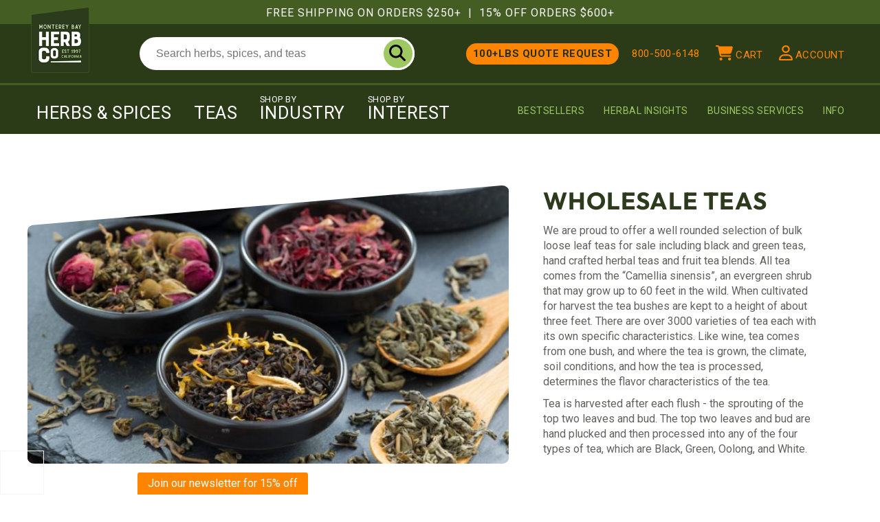

--- FILE ---
content_type: text/html; charset=utf-8
request_url: https://www.herbco.com/c-3-teas.aspx
body_size: 20406
content:

<!DOCTYPE html>

<html xmlns="http://www.w3.org/1999/xhtml" lang="en">
<head id="ctl00_Head1"><meta http-equiv="Content-Type" content="text/html; charset=utf-8" /><title>
	Bulk Loose Leaf Teas for Sale | Monterey Bay Herb Co
</title><meta name="description" content="Monterey Bay Herb Co has a wide selection of loose leaf teas available for sale. Explore our bulk teas and find your favorite blends and flavors." /><meta name="keywords" content="bulk teas, tea bags, fruit blends, bulk tea bags, herbal tea blends, green teas, bulk spices, bulk herbs,&quot; tea brushes, Oolong tea, black tea" /><meta property="og:site_name" content="Monterey Bay Herb Co." /><meta property='og:image' content='https://www.herbco.com/images/facebooklogo.png' /><link rel="canonical" href="https://www.herbco.com/c-3-teas.aspx" /><meta name="msvalidate.01" content="076B099BBFF9D1C7113E1A0B0F0012D6" /><meta name="viewport" content="width=device-width, initial-scale=1.0, user-scalable=no" />

	<!-- Google Tag Manager -->
	<script type="0cbe2bc0f3f672ed947299bb-text/javascript">(function (w, d, s, l, i) {
            w[l] = w[l] || []; w[l].push({
                'gtm.start':
                    new Date().getTime(), event: 'gtm.js'
            }); var f = d.getElementsByTagName(s)[0],
                j = d.createElement(s), dl = l != 'dataLayer' ? '&l=' + l : ''; j.async = true; j.src =
                    'https://www.googletagmanager.com/gtm.js?id=' + i + dl; f.parentNode.insertBefore(j, f);
        })(window, document, 'script', 'dataLayer', 'GTM-WFXPMPC');</script>
	<!-- End Google Tag Manager -->
    
		<link href="/media/legacy/herbco.css?ver=20251215163012" type="text/css" rel="stylesheet" />
    <script type="0cbe2bc0f3f672ed947299bb-text/javascript" data-test="test1">
var _gaq = _gaq || [];
</script>

    <script type="0cbe2bc0f3f672ed947299bb-text/javascript">window.$crisp = []; window.CRISP_WEBSITE_ID = "c9586cfd-6f63-42d0-b741-e38b297c6313"; (function () { d = document; s = d.createElement("script"); s.src = "https://client.crisp.chat/l.js"; s.async = 1; d.getElementsByTagName("head")[0].appendChild(s); })();</script>
    <link rel="apple-touch-icon" sizes="180x180" href="/media/icons/herbco-180.png" /><link rel="icon" type="image/png" sizes="32x32" href="/media/icons/herbco-32.png" /><link rel="icon" type="image/png" sizes="16x16" href="/media/icons/herbco-16.png" /><link rel="preload" href="/media/fonts/outfit-v14-latin-500.woff2" crossorigin="anonymous" as="font" type="font/woff2" /><link rel="preload" href="/media/fonts/outfit-v14-latin-700.woff2" crossorigin="anonymous" as="font" type="font/woff2" /><link rel="preload" href="/media/fonts/roboto-v47-latin-regular.woff2" crossorigin="anonymous" as="font" type="font/woff2" /><link rel="preload" href="/media/fonts/roboto-v47-latin-700.woff2" crossorigin="anonymous" as="font" type="font/woff2" /><link rel="preconnect" href="https://client.crisp.chat">
<link rel="preconnect" href="https://ssl.google-analytics.com">
<link rel="preconnect" href="https://static.klaviyo.com">
<link rel="preconnect" href="https://www.googletagmanager.com">
<link rel="preconnect" href="https://www.sitejabber.com">
<link rel="preload" as="image" href="/images/placeholder.svg"><!--Start Post Pilot Script-->
<script type="0cbe2bc0f3f672ed947299bb-text/javascript">
  var script = document.createElement('script');
  script.src = 'https://xp2023-pix.s3.amazonaws.com/px_xCsNa.js';
  document.getElementsByTagName('head')[0].appendChild(script);
</script>
<!--End Post Pilot Script-->
<!-- Meta Pixel Code -->
<script type="0cbe2bc0f3f672ed947299bb-text/javascript">
!function(f,b,e,v,n,t,s)
{if(f.fbq)return;n=f.fbq=function(){n.callMethod?
n.callMethod.apply(n,arguments):n.queue.push(arguments)};
if(!f._fbq)f._fbq=n;n.push=n;n.loaded=!0;n.version='2.0';
n.queue=[];t=b.createElement(e);t.async=!0;
t.src=v;s=b.getElementsByTagName(e)[0];
s.parentNode.insertBefore(t,s)}(window,document,'script',
'https://connect.facebook.net/en_US/fbevents.js');
 fbq('init', '528387775959466'); 
fbq('track', 'PageView');
</script>
<noscript>
 <img height="1" width="1" 
src="https://www.facebook.com/tr?id=528387775959466&ev=PageView
&noscript=1"/>
</noscript>
<!-- End Meta Pixel Code -->

<!-- Meta Pixel Code -->
<script type="0cbe2bc0f3f672ed947299bb-text/javascript">
  (function(w,d,t,r,u)
  {
    var f,n,i;
    w[u]=w[u]||[],f=function()
    {
      var o={ti:"97202252", enableAutoSpaTracking: true};
      o.q=w[u],w[u]=new UET(o),w[u].push("pageLoad")
    },
    n=d.createElement(t),n.src=r,n.async=1,n.onload=n.onreadystatechange=function()
    {
      var s=this.readyState;
      s&&s!=="loaded"&&s!=="complete"||(f(),n.onload=n.onreadystatechange=null)
    },
    i=d.getElementsByTagName(t)[0],i.parentNode.insertBefore(n,i)
  })
  (window,document,"script","//bat.bing.com/bat.js","uetq");
</script>
<!-- End Meta Pixel Code --><!-- Google tag (gtag.js) -->
<script data-cfasync="false" async src="https://www.googletagmanager.com/gtag/js?id=G-Y1CKXCFTEJ"></script>
<script data-cfasync="false">
  window.dataLayer = window.dataLayer || [];
  function gtag(){dataLayer.push(arguments);}
  gtag('js', new Date());

  gtag('config', 'G-Y1CKXCFTEJ');
  //gtag('config', 'AW-1053634833');
</script><script type="0cbe2bc0f3f672ed947299bb-text/javascript" src="//script.crazyegg.com/pages/scripts/0125/3616.js" async="async"></script><script type="0cbe2bc0f3f672ed947299bb-text/javascript">
						!function(){var geq=window.geq=window.geq||[];if(geq.initialize) return;if (geq.invoked){if (window.console && console.error) {console.error("GE snippet included twice.");}return;}geq.invoked = true;geq.methods = ["page", "suppress", "trackOrder", "identify", "addToCart", "callBack", "event"];geq.factory = function(method){return function(){var args = Array.prototype.slice.call(arguments);args.unshift(method);geq.push(args);return geq;};};for (var i = 0; i < geq.methods.length; i++) {var key = geq.methods[i];geq[key] = geq.factory(key);} geq.load = function(key){var script = document.createElement("script");script.type = "text/javascript";script.async = true; if (location.href.includes("vge=true")) {script.src = "https://s3-us-west-2.amazonaws.com/jsstore/a/" + key + "/ge.js?v=" + Math.random();} else {script.src = "https://s3-us-west-2.amazonaws.com/jsstore/a/" + key + "/ge.js";} var first = document.getElementsByTagName("script")[0];first.parentNode.insertBefore(script, first);};geq.SNIPPET_VERSION = "1.6.1";
						geq.load("OO9HQ2QM");}();
						</script><script async="" type="0cbe2bc0f3f672ed947299bb-text/javascript" src="//static.klaviyo.com/onsite/js/klaviyo.js?company_id=S2Dvit"></script><script type="0cbe2bc0f3f672ed947299bb-text/javascript">
							var  hcKlaviyoTargetListID = 'XChWjT';
							var  hcKlaviyoDefaultPromo = 'WELCOME15';

							
								var _learnq = _learnq || [];
								_learnq.push(['identify', {
								'$email' : '',
									'$first_name' : '',
									'$last_name' : '',
								}]);

								</script>
	<script type="0cbe2bc0f3f672ed947299bb-text/javascript">
        var _learnq = _learnq || [];
        _learnq.push(["track", "Viewed Page", { url: 'https://www.herbco.com/c-3-teas.aspx' }]);
    </script>
</head>
<body class='bodyTag  package-entitydescriptionxmlconfig  page-name-c-3-teas page-type-category'>
	<!-- Google Tag Manager (noscript) -->
	<noscript><iframe src="https://www.googletagmanager.com/ns.html?id=GTM-WFXPMPC" height="0" width="0" style="display:none;visibility:hidden"></iframe></noscript>
	<!-- End Google Tag Manager (noscript) -->

	<script src="/media/jscripts/jquery-3.6.3.min.js" type="0cbe2bc0f3f672ed947299bb-text/javascript"></script>
    
		<script src="/media/jscripts/bootstrap3.4.1.min.js" type="0cbe2bc0f3f672ed947299bb-text/javascript"></script>
		<script type="0cbe2bc0f3f672ed947299bb-text/javascript" src="/media/legacy/herbco-legacy-combined-min.js?ver=20230228163628"></script>
    
	<script type="0cbe2bc0f3f672ed947299bb-text/javascript" src="/media/herbco-combined-min.js?ver=20250710084644"></script>

	<form name="aspnetForm" method="post" action="./c-3-teas.aspx" id="aspnetForm">
<div>
<input type="hidden" name="__EVENTTARGET" id="__EVENTTARGET" value="" />
<input type="hidden" name="__EVENTARGUMENT" id="__EVENTARGUMENT" value="" />
<input type="hidden" name="__VIEWSTATE" id="__VIEWSTATE" value="/[base64]" />
</div>

<script type="0cbe2bc0f3f672ed947299bb-text/javascript">
//<![CDATA[
var theForm = document.forms['aspnetForm'];
if (!theForm) {
    theForm = document.aspnetForm;
}
function __doPostBack(eventTarget, eventArgument) {
    if (!theForm.onsubmit || (theForm.onsubmit() != false)) {
        theForm.__EVENTTARGET.value = eventTarget;
        theForm.__EVENTARGUMENT.value = eventArgument;
        theForm.submit();
    }
}
//]]>
</script>


<script src="/WebResource.axd?d=y9ujXgB3Dg1PiuxHOlijdAKFjoUsTsuUBb5BtF3t6yW9V1zhQHizPMC1aCMPUivky1YkTHHE5V7d9c6yAbDSC-OIEds1&amp;t=638901284248157332" type="0cbe2bc0f3f672ed947299bb-text/javascript"></script>


<script src="/ScriptResource.axd?d=tOgoFT6Ps6dND7UhcxT1HwR2UpCdTdDojWrxO9udPRzj_dZvNNCwGZFZ0lUgiI9ufOC1GtHI8eYskb4kYPlOuE2Ncch8aQAm13qhnfQQ-49NN_cxoCNzhJqDHPvA1QtvyZySx-9YySfkbhh_JmuhSa5wV1M1&amp;t=5c0e0825" type="0cbe2bc0f3f672ed947299bb-text/javascript"></script>
<script src="/ScriptResource.axd?d=ARDCmKuFRQGIhQ3-mtyfffT52JA2LwTKvsikISJ5BHdBtUMH3SDMyLbcSrviMCegch_OwtuT3q4eewcdqCi97dOuUFH-cXN0Vf9019qgwCsUfzNsNVjbdIxu1JMGxz3Qi5M9-yn16A-T4NoEUVJZpk2JYeFcDYpn3LSh-swTxbkCC3ti0&amp;t=5c0e0825" type="0cbe2bc0f3f672ed947299bb-text/javascript"></script>
<script src="jscripts/product.js" type="0cbe2bc0f3f672ed947299bb-text/javascript"></script>
<script src="actionservice.asmx/js" type="0cbe2bc0f3f672ed947299bb-text/javascript"></script>
<div>

	<input type="hidden" name="__VIEWSTATEGENERATOR" id="__VIEWSTATEGENERATOR" value="BF803FEB" />
</div>
		
			<div class="hc-nav-holder"><nav class="hc-nav hc-nav-not-fixed" role="navigation" aria-label="Main"><div class="full-wrap">
      <div class="super-nav">
        <div class="wrapper">
									Free Shipping On Orders $250+
									<span class="sep">|</span>
									15% Off Orders $600+
								</div>
      </div>
      <div class="utility-nav">
        <div class="wrapper"><a slide-target="shop-menu" class="btn-shop-menu visible-xs" onclick="if (!window.__cfRLUnblockHandlers) return false; javscript:void(0)" aria-label="shop" data-cf-modified-0cbe2bc0f3f672ed947299bb-=""><svg class="hc-svg" viewBox="0 0 448 512" xmlns="http://www.w3.org/2000/svg">
              <path d="M0 96C0 78.3 14.3 64 32 64H416c17.7 0 32 14.3 32 32s-14.3 32-32 32H32C14.3 128 0 113.7 0 96zM0 256c0-17.7 14.3-32 32-32H416c17.7 0 32 14.3 32 32s-14.3 32-32 32H32c-17.7 0-32-14.3-32-32zM448 416c0 17.7-14.3 32-32 32H32c-17.7 0-32-14.3-32-32s14.3-32 32-32H416c17.7 0 32 14.3 32 32z" />
            </svg></a><div class="logo"><a class="topNavLogo" href="/"><img src="/images/topNav/montereybayherbcompany.png" height="96" width="85" srcset="/images/topNav/montereybayherbcompany.png 1x, /images/topNav/montereybayherbcompany@2x.png 2x" alt="Monterey Bay Herb Company"></a></div>
          <div class="hc-mobile-phone visible-xs"><a href="tel:800-500-6148" data-gaq-category="engagement" data-gaq-action="phone_call_click">
											800-500-6148
										</a></div>
          <div class="hc-search">
            <div class="topSearch" role="search"><input type="text" aria-label="search" placeholder="Search herbs, spices, and teas" class="searchBox" autocomplete="off"><a aria-label="do search" onclick="if (!window.__cfRLUnblockHandlers) return false; if($('.searchBox').val()){hcsearch($('.searchBox').val())}else{$('.searchBox').focus()};" class="searchGo" href="javascript:void(0);" data-cf-modified-0cbe2bc0f3f672ed947299bb-=""><svg viewBox="0 0 512 512" xmlns="http://www.w3.org/2000/svg">
                  <path d="M416 208c0 45.9-14.9 88.3-40 122.7L502.6 457.4c12.5 12.5 12.5 32.8 0 45.3s-32.8 12.5-45.3 0L330.7 376c-34.4 25.2-76.8 40-122.7 40C93.1 416 0 322.9 0 208S93.1 0 208 0S416 93.1 416 208zM208 352c79.5 0 144-64.5 144-144s-64.5-144-144-144S64 128.5 64 208s64.5 144 144 144z" />
                </svg></a></div>
          </div>
          <div class="utility-links">
            <ul class="list-inline">
              <li class="hidden-xs li-bulk-contact"><a href="/bulk-ingredient-solutions.aspx">
													100+lbs Quote Request
												</a></li>
              <li class="hidden-xs hidden-fixed li-phone"><a href="tel:800-500-6148" data-gaq-category="engagement" data-gaq-action="phone_call_click">
													800-500-6148
												</a></li>
              <li><a slide-target="minicart-menu" class="buttonTotalHolder" onclick="if (!window.__cfRLUnblockHandlers) return false; getMiniCartIfEmpty()" data-toggle="tooltip" title="Your Cart" data-placement="bottom" href="javascript:void(0);" data-cf-modified-0cbe2bc0f3f672ed947299bb-=""><span id="buttonTotal"></span><svg viewBox="0 0 576 512" xmlns="http://www.w3.org/2000/svg">
                    <path d="M0 24C0 10.7 10.7 0 24 0H69.5c22 0 41.5 12.8 50.6 32h411c26.3 0 45.5 25 38.6 50.4l-41 152.3c-8.5 31.4-37 53.3-69.5 53.3H170.7l5.4 28.5c2.2 11.3 12.1 19.5 23.6 19.5H488c13.3 0 24 10.7 24 24s-10.7 24-24 24H199.7c-34.6 0-64.3-24.6-70.7-58.5L77.4 54.5c-.7-3.8-4-6.5-7.9-6.5H24C10.7 48 0 37.3 0 24zM128 464a48 48 0 1 1 96 0 48 48 0 1 1 -96 0zm336-48a48 48 0 1 1 0 96 48 48 0 1 1 0-96z" />
                  </svg><span class="hidden-xs hidden-sm hidden-fixed">Cart</span></a></li>
              <li><a slide-target="account-menu" data-toggle="tooltip" title="Account" data-placement="bottom" href="javascript:void(0);"><svg viewBox="0 0 448 512" xmlns="http://www.w3.org/2000/svg">
                    <path d="M272 304h-96C78.8 304 0 382.8 0 480c0 17.67 14.33 32 32 32h384c17.67 0 32-14.33 32-32C448 382.8 369.2 304 272 304zM48.99 464C56.89 400.9 110.8 352 176 352h96c65.16 0 119.1 48.95 127 112H48.99zM224 256c70.69 0 128-57.31 128-128c0-70.69-57.31-128-128-128S96 57.31 96 128C96 198.7 153.3 256 224 256zM224 48c44.11 0 80 35.89 80 80c0 44.11-35.89 80-80 80S144 172.1 144 128C144 83.89 179.9 48 224 48z" />
                  </svg><span class="hidden-xs hidden-sm hidden-fixed">Account</span></a></li>
              <li class="search-toggle-container"><a href="javascript:void(0)" onclick="if (!window.__cfRLUnblockHandlers) return false; $(this).closest('.hc-nav').toggleClass('searchin');setTimeout(function(){$('.searchBox:visible').focus()},100);" aria-label="search" class="search-toggle" data-cf-modified-0cbe2bc0f3f672ed947299bb-=""><svg viewBox="0 0 512 512" xmlns="http://www.w3.org/2000/svg">
                    <path d="M416 208c0 45.9-14.9 88.3-40 122.7L502.6 457.4c12.5 12.5 12.5 32.8 0 45.3s-32.8 12.5-45.3 0L330.7 376c-34.4 25.2-76.8 40-122.7 40C93.1 416 0 322.9 0 208S93.1 0 208 0S416 93.1 416 208zM208 352c79.5 0 144-64.5 144-144s-64.5-144-144-144S64 128.5 64 208s64.5 144 144 144z" />
                  </svg></a></li>
            </ul>
          </div>
          <div class="checkout-lock-svg hidden">
            <svg viewBox="0 0 448 512" xmlns="http://www.w3.org/2000/svg">
              <path d="M144 144v48H304V144c0-44.2-35.8-80-80-80s-80 35.8-80 80zM80 192V144C80 64.5 144.5 0 224 0s144 64.5 144 144v48h16c35.3 0 64 28.7 64 64V448c0 35.3-28.7 64-64 64H64c-35.3 0-64-28.7-64-64V256c0-35.3 28.7-64 64-64H80z" />
            </svg>
          </div>
        </div>
      </div>
      <div class="main-nav">
        <div class="wrapper">
          <div class="shop-nav">
            <ul class="list-inline topNavShop hc-list-nav">
              <li data-target="#subNavHerbsAndSpices"><a href="javascript:void(0)">Herbs &amp; Spices</a></li>
              <li data-target="#subNavTeas"><a href="javascript:void(0)">Teas</a></li>
              <li data-target="#subNavIndustry"><a href="javascript:void(0)"><span class="super">Shop By</span>
													Industry
												</a></li>
              <li data-target="#subNavInterest"><a href="javascript:void(0)"><span class="super">Shop By</span>
													Interest
												</a></li>
            </ul>
          </div>
          <div class="info-nav">
            <ul class="list-inline topNavUtility hc-list-nav">
              <li class="bestsellers"><a href="bestsellers.aspx">Bestsellers</a></li>
              <li><a href="s-2842-herbal-insights.aspx">Herbal Insights</a></li>
              <li><a href="/bulk-ingredient-solutions.aspx">Business Services</a></li>
              <li class="subNavInfo" data-target="#subNavInfo"><a href="javascript:void(0)">
													Info
												</a></li>
            </ul>
          </div>
        </div>
      </div>
      <div class="subNavigation">
        <div id="subNavHerbsAndSpices" class="subNavigationHolder" data-navigation-menu="Herbs and Spices">
          <div class="wrapper"><div class="row subNavTopRow">
    <div class="col-xs-3">
        <ul class="subnav-shop-links list-unstyled">
            <li><a href="/c-2-herbs-spices.aspx">All Bulk Herbs &amp; Spices</a></li>
            <li><a href="/o-organic-2-herbs-spices.aspx">Organic Bulk Herbs &amp; Spices</a></li>
            <li><a href="/c-10-spice-blends.aspx">Spice Blends</a></li>
            <li><a href="/s-2872-bulk-wholesale-wildcrafted-herbs.aspx">Wild Crafted Herbs</a></li>
            <li><a href="/s-2885-new-arrivals.aspx">New Products</a></li>
        </ul>
    </div>
    <div class="col-xs-9 subnav-grid">
        <span class="iheader">bestselling bulk herbs &amp; spices:</span>
        <div class="row row-regular">
  <div class="center productsbystock col-lg-2 col-md-2 col-sm-4 col-xs-6"><a href="/c-210-rose-buds.aspx" class="instock"><img src="/images/categorygrid/c-210-rose-buds.jpg" class="img-responsive" loading="lazy" alt="Rose buds"><span class="title">Rose buds</span></a></div>
  <div class="center productsbystock col-lg-2 col-md-2 col-sm-4 col-xs-6"><a href="/c-368-elderberry.aspx" class="instock"><img src="/images/categorygrid/c-368-elderberry.jpg" class="img-responsive" loading="lazy" alt="Elderberry"><span class="title">Elderberry</span></a></div>
  <div class="center productsbystock col-lg-2 col-md-2 col-sm-4 col-xs-6"><a href="/c-329-irish-moss.aspx" class="instock"><img src="/images/categorygrid/c-329-irish-moss.jpg" class="img-responsive" loading="lazy" alt="Irish moss"><span class="title">Irish moss</span></a></div>
  <div class="center productsbystock col-lg-2 col-md-2 col-sm-4 col-xs-6"><a href="/c-304-lavender.aspx" class="instock"><img src="/images/categorygrid/c-304-lavender.jpg" class="img-responsive" loading="lazy" alt="Lavender"><span class="title">Lavender</span></a></div>
  <div class="center productsbystock col-lg-2 col-md-2 col-sm-4 col-xs-6"><a href="/c-343-ginger.aspx" class="instock"><img src="/images/categorygrid/c-343-ginger.jpg" class="img-responsive" loading="lazy" alt="Ginger"><span class="title">Ginger</span></a></div>
  <div class="center productsbystock col-lg-2 col-md-2 col-sm-4 col-xs-6"><a href="/c-226-chamomile.aspx" class="instock"><img src="/images/categorygrid/c-226-chamomile.jpg" class="img-responsive" loading="lazy" alt="Chamomile"><span class="title">Chamomile</span></a></div>
</div>
    </div>
</div></div>
        </div>
        <div id="subNavTeas" class="subNavigationHolder" data-navigation-menu="Teas">
          <div class="wrapper"><div class="row subNavTopRow">
    <div class="col-xs-3">
        <ul class="subnav-shop-links list-unstyled">
            <li><a href="/c-17-black-teas.aspx">Black Loose Leaf Tea</a></li>
            <li><a href="/c-521-oolong-teas.aspx">Oolong Loose Leaf Tea</a></li>
            <li><a href="/c-398-green-teas.aspx">Green Loose Leaf Tea</a></li>
            <li><a href="/c-526-japanese-matcha-teas.aspx">Japanese Matcha Tea</a></li>
            <li><a href="/c-400-white-teas.aspx">White Loose Leaf Tea</a></li>
        </ul>
    </div>
    <div class="col-xs-3">
        <ul class="subnav-shop-links list-unstyled">
            <li><a href="/c-19-chai-blends.aspx">Chai</a></li>
            <li><a href="/c-18-herbal-teas-tisanes.aspx">Herbals / Tisanes</a></li>
            <li><a href="/c-401-rooibos-teas.aspx">Rooibos</a></li>
            <li><a href="/c-20-tea-bags.aspx">Tea Bags</a></li>
            <li><a href="/c-582-tea-supplies.aspx">Tea Supplies</a></li>
        </ul>
    </div>
    <div class="col-xs-6 subnav-grid">
        <span class="iheader">bestselling loose leaf teas:</span>
        <div class="row row-regular">
  <div class="col-xs-3 col-sm-3 col-md-3 col-lg-3 center productsbystock"><a href="/p-313-earl-grey-tea-organic.aspx" class="instock"><img src="/images/productgridwhole/p-313-earl-grey-tea-organic.jpg" class="img-responsive" loading="lazy" alt="Earl Grey tea, Organic"><span class="title">Earl Grey Tea, Organic</span></a></div>
  <div class="col-xs-3 col-sm-3 col-md-3 col-lg-3 center productsbystock"><a href="/p-281-assam-tea-kondoli.aspx" class="instock"><img src="/images/productgridwhole/p-281-assam-tea-kondoli.jpg" class="img-responsive" loading="lazy" alt="Assam tea (Kondoli)"><span class="title">Assam Tea (Kondoli)</span></a></div>
  <div class="col-xs-3 col-sm-3 col-md-3 col-lg-3 center productsbystock"><a href="/p-307-black-tea.aspx" class="instock"><img src="/images/productgridwhole/p-307-black-tea.jpg" class="img-responsive" loading="lazy" alt="Black tea"><span class="title">Black Tea (China)</span></a></div>
  <div class="col-xs-3 col-sm-3 col-md-3 col-lg-3 center productsbystock"><a href="/p-308-green-tea-sencha-organic.aspx" class="instock"><img src="/images/productgridwhole/p-308-green-tea-sencha-organic.jpg" class="img-responsive" loading="lazy" alt="Green tea (Sencha), Organic"><span class="title">Green Tea (Sencha), Organic</span></a></div>
</div>
    </div>
</div></div>
        </div>
        <div id="subNavInterest" class="subNavigationHolder" data-navigation-menu="Interests">
          <div class="wrapper"><div class="subNavTopRow d-topnav"><span class="iheader">Shop Herbs By Interest</span><div class="focus-parent-row">
    <div class="focus-parent-column focus-parent-column-health"><a class="focus-parent-link" href="/s-3104-health.aspx"><strong>Health</strong></a><div class="focus-row subnav-shop-links"><a class="focus-item d-nav-link" href="/s-3111-cognitive-mental-support.aspx"><span class="focus-hint" loading="lazy" src="/images/Section/icon/herbs-for-cognitive-mental-support.jpg"> </span>Cognitive / Mental Support</a><a class="focus-item d-nav-link" href="/s-3117-detox-cleanse-support.aspx"><span class="focus-hint" loading="lazy" src="/images/Section/icon/herbs-for-detox-cleanse-support.jpg"> </span>Detox / Cleanse Support</a><a class="focus-item d-nav-link" href="/s-3112-digestive-support.aspx"><span class="focus-hint" loading="lazy" src="/images/Section/icon/herbs-for-digestive-support.jpg"> </span>Digestive Support</a><a class="focus-item d-nav-link" href="/s-3115-energy.aspx"><span class="focus-hint" loading="lazy" src="/images/Section/icon/herbs-for-energy.jpg"> </span>Energy</a><a class="focus-item d-nav-link" href="/s-3114-female-support.aspx"><span class="focus-hint" loading="lazy" src="/images/Section/icon/herbs-for-female-support.jpg"> </span>Female Support</a><a class="focus-item d-nav-link" href="/s-3110-immune-support.aspx"><span class="focus-hint" loading="lazy" src="/images/Section/icon/herbs-for-immune-support.jpg"> </span>Immune Support</a><a class="focus-item d-nav-link" href="/s-3113-male-support.aspx"><span class="focus-hint" loading="lazy" src="/images/Section/icon/herbs-for-male-support.jpg"> </span>Male Support</a><a class="focus-item d-nav-link" href="/s-3118-sleep-support.aspx"><span class="focus-hint" loading="lazy" src="/images/Section/icon/herbs-for-sleep-support.jpg"> </span>Sleep Support</a><a class="focus-item d-nav-link" href="/s-3116-stress-support.aspx"><span class="focus-hint" loading="lazy" src="/images/Section/icon/herbs-for-stress-support.jpg"> </span>Stress Support</a><a class="focus-item d-nav-link" href="/s-3188-traditional-chinese-medicinal-herbs.aspx"><span class="focus-hint" loading="lazy" src="/images/Section/icon/traditional-chinese-medicinal-herbs.jpg"> </span>Traditional Chinese Medicinal Herbs</a><a class="focus-item d-nav-link" href="/s-3165-adaptogens.aspx"><span class="focus-hint" loading="lazy" src="/images/Section/icon/adaptogenic-herbs.jpg"> </span>Adaptogens</a><a class="focus-item d-nav-link" href="/s-3164-ayurvedic-herbs.aspx"><span class="focus-hint" loading="lazy" src="/images/Section/icon/ayurvedic-medicinal-herbs.jpg"> </span>Ayurvedic Herbs</a></div>
    </div>
    <div class="focus-parent-column focus-parent-column-skincare-beauty"><a class="focus-parent-link" href="/s-3103-skincare-beauty.aspx"><strong>Skincare &amp; Beauty</strong></a><div class="focus-row subnav-shop-links"><a class="focus-item d-nav-link" href="/s-3108-aromatherapy.aspx"><span class="focus-hint" loading="lazy" src="/images/Section/icon/herbs-for-aromatherapy.jpg"> </span>Aromatherapy</a><a class="focus-item d-nav-link" href="/s-3107-body-face.aspx"><span class="focus-hint" loading="lazy" src="/images/Section/icon/herbs-for-body-face.jpg"> </span>Body &amp; Face</a><a class="focus-item d-nav-link" href="/s-3109-hair-care.aspx"><span class="focus-hint" loading="lazy" src="/images/Section/icon/herbs-for-hair-care.jpg"> </span>Hair Care</a></div>
    </div>
    <div class="focus-parent-column focus-parent-column-culinary"><a class="focus-parent-link" href="/s-3102-culinary.aspx"><strong>Culinary</strong></a><div class="focus-row subnav-shop-links"><a class="focus-item d-nav-link" href="/s-3105-cooking-and-baking.aspx"><span class="focus-hint" loading="lazy" src="/images/Section/icon/herbs-for-cooking-baking.jpg"> </span>Cooking and Baking</a><a class="focus-item d-nav-link" href="/s-3106-superfoods.aspx"><span class="focus-hint" loading="lazy" src="/images/Section/icon/herbs-for-super-foods.jpg"> </span>Superfoods</a></div>
    </div>
  </div>
</div></div>
        </div>
        <div id="subNavIndustry" class="subNavigationHolder" data-navigation-menu="Industries">
          <div class="wrapper"><div class="subNavTopRow d-topnav subNavTopRow-industries design-library-content">
  <div class="content-accordion content-accordion-dark content-accordion-small content-accordion-industries invert shorter"><a class="slide slide-skincare" href="/s-3086-skincare-beauty.aspx" style="--bg-image: url('/media/designlibrary2025/images/industries/skincare.jpg');"><span class="h3">Skincare &amp;<br>Beauty</span><span class="arrow-button fake-arrow-button">
                                Explore Capabilities
                            </span></a><a class="slide slide-herbalists" href="/s-3087-herbalists-holistic-wellness.aspx" style="--bg-image: url('/media/designlibrary2025/images/industries/herbalists.jpg');"><span class="h3">Herbalists &amp;<br>Wellness</span><span class="arrow-button fake-arrow-button">
                                Explore Capabilities
                            </span></a><a class="slide slide-tea-and-coffee" href="/s-3088-tea-coffee.aspx" style="--bg-image: url('/media/designlibrary2025/images/industries/tea-and-coffee.jpg');"><span class="h3">Tea &amp;<br>Coffee</span><span class="arrow-button fake-arrow-button">
                                Explore Capabilities
                            </span></a><a class="slide slide-beverages" href="/s-3089-beverages.aspx" style="--bg-image: url('/media/designlibrary2025/images/industries/beverages.jpg');"><span class="h3">Beverages</span><span class="arrow-button fake-arrow-button">
                                Explore Capabilities
                            </span></a><a class="slide slide-spirits" href="/s-3090-spirits-microbrews.aspx" style="--bg-image: url('/media/designlibrary2025/images/industries/spirits.jpg');"><span class="h3">Spirits &amp;<br>Microbrews</span><span class="arrow-button fake-arrow-button">
                                Explore Capabilities
                            </span></a><a class="slide slide-supplements" href="/s-3091-dietary-supplements.aspx" style="--bg-image: url('/media/designlibrary2025/images/industries/supplements.jpg');"><span class="h3">Dietary<br>Supplements</span><span class="arrow-button fake-arrow-button">
                                Explore Capabilities
                            </span></a><a class="slide slide-food" href="/s-3092-health-food-stores.aspx" style="--bg-image: url('/media/designlibrary2025/images/industries/food.jpg');"><span class="h3">Health Food<br>Stores</span><span class="arrow-button fake-arrow-button">
                                Explore Capabilities
                            </span></a><a class="slide slide-restraunts" href="/s-3093-food-restaurants.aspx" style="--bg-image: url('/media/designlibrary2025/images/industries/restraunts.jpg');"><span class="h3">Food &amp;<br>Restaurants</span><span class="arrow-button fake-arrow-button">
                                Explore Capabilities
                            </span></a><a class="slide slide-pet" href="/s-3094-pet-animal.aspx" style="--bg-image: url('/media/designlibrary2025/images/industries/pet.jpg');"><span class="h3">Pet &amp;<br>Animal</span><span class="arrow-button fake-arrow-button">
                                Explore Capabilities
                            </span></a></div>
</div></div>
        </div>
        <div id="subNavInfo" class="subNavigationHolder" data-navigation-menu="Info">
          <div class="wrapper"><div class="layered-menu">
    <ul class="group list-unstyled">
        <li class="group-title">Get In Touch</li>
        <li><a href="/source-high-quality-wholesale-herbs.aspx">Book a Discovery Call</a></li>
        <li><a href="/bulk-ingredient-solutions.aspx#GetTheDiscount">Bulk Discount Request</a></li>
        <li><a href="/contactus.aspx">Contact Us</a></li>
        <li class="nav-link-phone">
            <span class="item-title">We are here to help</span><br />
            800-500-6148
        </li>
    </ul>
    <ul class="group list-unstyled">
        <li class="group-title">Certifications</li>
        <li><a href="/bulk-ingredient-solutions.aspx#Certifications">SQF Quality Certification</a></li>
        <li><a href="/s-687-product-information.aspx#!product-information-certifications">Good Manufacturing Practices (GMP)</a></li>
        <li><a href="/s-687-product-information.aspx#!product-information-certifications">Kosher Certification</a></li>
        <li><a href="/bulk-ingredient-solutions.aspx#Certifications">Organic Certification</a></li>
    </ul>
    <ul class="group list-unstyled">
        <li class="group-title">Ordering &amp; Our Products</li>
        <li><a href="/s-688-ordering-information.aspx">Ordering &amp; Returns</a></li>
        <li><a href="/s-2720-discounts-and-free-shipping.aspx">Discounts &amp; Free Shipping</a></li>
        <li><a href="/s-689-shipping-information.aspx">Shipping Information</a></li>
        <li><a href="/catalog.aspx">Catalog</a></li>
        <li><a href="/s-687-product-information.aspx">Product Information</a></li>
        <li><a href="/s-2731-allergen-information.aspx">Allergen Information</a></li>
    </ul>
    <ul class="group list-unstyled">
        <li class="group-title">Herb Co.</li>
        <li><a href="/s-2235-about-us.aspx">About Us</a></li>
        <li><a href="/bulk-ingredient-solutions.aspx">Business Services</a></li>
        <li><a href="/bulk-ingredient-solutions.aspx#BlendingMillingCopacking">Blending, Milling,<br />&amp; Co-Packing</a></li>
        <li><a href="/t-responsible-sourcing.aspx">Responsible Sourcing</a></li>
        <li><a href="/s-439-faqs.aspx">FAQs</a></li>
    </ul>
</div></div>
        </div>
      </div>
    </div></nav></div>
		
        
        <div class="relative">
			<div class='ribbonWrapper mainRibbonWrapper'>
				<div class="bodyWrapper">
					<div class="breadcrumbWrap">
						<span class="breadcrumb">
							<span class="SectionTitleText"><span class='hc-markup-title hc-markup-title-category'><span class='hcid-line1'>Teas </span></span></span>
						</span>
					</div>
					<div id="contentWrapper" class="contentWrapper">
						<div id="content" class="content clearfix" role="main">
							<!-- CONTENTS START -->
							
	<div id="ctl00_PageContent_pnlContent">
	
		<!-- XmlPackage: entity.description.xml.config -->
<div class="entity-description-container"><div class="tea-landing">
	<div class="custom-tea-row">
		<div class="tea-image"></div>
		<div class="tea-content">
			<h1 class="d-h1">Wholesale Teas</h1>
			<p>We are proud to offer a well rounded selection of bulk loose leaf teas for sale including black and green teas, hand crafted herbal teas and fruit tea blends. All tea comes from the &ldquo;Camellia sinensis&rdquo;, an evergreen shrub that may grow up to 60 feet in the wild. When cultivated for harvest the tea bushes are kept to a height of about three feet. There are over 3000 varieties of tea each with its own specific characteristics. Like wine, tea comes from one bush, and where the tea is grown, the climate, soil conditions, and how the tea is processed, determines the flavor characteristics of the tea.</p>
			<p>Tea is harvested after each flush - the sprouting of the top two leaves and bud. The top two leaves and bud are hand plucked and then processed into any of the four types of tea, which are Black, Green, Oolong, and White.</p>
		</div>
		<hr class="visible-xs" />
	</div>
	<div class="row row-regular row-tea-categories">
		<!-- BLACK TEAS -->
		<div class="col col-xs-6 col-sm-6 col-md-4 col-lg-4">
			<a href="/c-17-black-teas.aspx">
				<img data-src="/media/landingpages/tea/assets/black-tea.jpg" alt="BLACK TEAS" class="img-responsive lazyload" src="/images/placeholder.svg" />
				<h2>Black Teas</h2>
				<p>Withered, fully oxidized and dried. Black tea yields a hearty, amber-colored brew. Some of the popular black teas include English Breakfast, and Darjeeling.</p>
			</a>
		</div>
		<!-- GREEN TEAS -->
		<div class="col col-xs-6 col-sm-6 col-md-4 col-lg-4">
			<a href="/c-398-green-teas.aspx">
				<img data-src="/media/landingpages/tea/assets/green-teas.jpg" alt="GREEN TEAS" class="img-responsive lazyload" src="/images/placeholder.svg" />
				<h2>Green Teas</h2>
				<p>Simply withered and then dried. It has a more delicate taste and is pale green / golden in color.</p>
			</a>
		</div>
		<!-- HERBAL TEAS -->
		<div class="col col-xs-6 col-sm-6 col-md-4 col-lg-4">
			<a href="/c-18-herbal-teas-tisanes.aspx">
				<img data-src="/media/landingpages/tea/assets/herbal-tsanes.jpg" alt="HERBAL TEAS" class="img-responsive lazyload" src="/images/placeholder.svg" />
				<h2>Herbal Teas</h2>
				<p>Packaged, infused and enjoyed like tea, however the herbs do not come from the camellia sinensis bush. Herbal teas are made of grasses, barks, fruits, flowers and many other botanicals.</p>
			</a>
		</div>
		<!-- OOLONG TEAS -->
		<div class="col col-xs-6 col-sm-6 col-md-4 col-lg-4">
			<a href="/c-521-oolong-teas.aspx">
				<img data-src="/media/landingpages/tea/assets/oolong.jpg" alt="OOLONG TEAS" class="img-responsive lazyload" src="/images/placeholder.svg" />
				<h2>Oolong Teas</h2>
				<p>Popular in China, is withered, partially oxidized, and dried. Oolong is a cross between black and green tea in color and taste.</p>
			</a>
		</div>
		<!-- ROOIBOS TEAS -->
		<div class="col col-xs-6 col-sm-6 col-md-4 col-lg-4">
			<a href="/c-401-rooibos-teas.aspx">
				<img data-src="/media/landingpages/tea/assets/rooibos.jpg" alt="ROOIBOS TEAS" class="img-responsive lazyload" src="/images/placeholder.svg" />
				<h2>Rooibos Teas</h2>
				<p>A tasty, caffeine free herbal tisane also known as red tea. Rooibos comes from a South African tea-like shrub—blended with other botanicals or brewed and enjoyed alone. </p>
			</a>
		</div>
		<!-- WHITE TEAS -->
		<div class="col col-xs-6 col-sm-6 col-md-4 col-lg-4">
			<a href="/c-400-white-teas.aspx">
				<img data-src="/media/landingpages/tea/assets/white-teas.jpg" alt="WHITE TEAS" class="img-responsive lazyload" src="/images/placeholder.svg" />
				<h2>White Teas</h2>
				<p>A very rare tea from China, White tea is not oxidized or rolled, but simply withered and dried by steaming.</p>
			</a>
		</div>
		<!-- CHAI TEAS -->
		<div class="col col-xs-6 col-sm-6 col-md-4 col-lg-4">
			<a href="/c-19-chai-blends.aspx">
				<img data-src="/media/landingpages/tea/assets/chai-teas.jpg" alt="CHAI TEAS" class="img-responsive lazyload" src="/images/placeholder.svg" />
				<h2>Chai Teas</h2>
				<p>A blend of herbs and spices usually mixed with black tea. We offer several custom mixes with caffeine and caffeine-free options.</p>
			</a>
		</div>
		<!-- JAPANESE MATCHA TEAS -->
		<div class="col col-xs-6 col-sm-6 col-md-4 col-lg-4">
			<a href="/c-526-japanese-matcha-teas.aspx">
				<img data-src="/media/landingpages/tea/assets/japanese-matcha-tea.jpg" alt="JAPANESE MATCHA TEAS" class="img-responsive lazyload" src="/images/placeholder.svg" />
				<h2>Japanese Matcha Teas</h2>
				<p>High in vitamins and antioxidants, matcha tea is grown in the shade and carefully ground into a powder. Ceremonial and culinary grades available.</p>
			</a>
		</div>
		<!-- BULK TEA BAGS -->
		<div class="col col-xs-6 col-sm-6 col-md-4 col-lg-4">
			<a href="/c-20-tea-bags.aspx">
				<img data-src="/media/landingpages/tea/assets/teabags.jpg" alt="BULK TEA BAGS" class="img-responsive lazyload" src="/images/placeholder.svg" />
				<h2>Bulk Tea Bags</h2>
				<p>A selection of popular teas in stringless, tagless and non-bleached tea paper. Ready to be packaged and branded as your own.</p>
			</a>
		</div>
	</div>
	<br />
	<br />
	<br />
	<h3 class="d-h1 text-center">Shop Bestselling Loose Leaf Teas</h3>
	<Br />
	<div class="genericproductlist-featured row row-regular">
  <div class="col-lg-2 col-md-4 col-sm-4 col-xs-6 center"><a href="/p-281-assam-tea-kondoli.aspx"><img class="img-responsive" loading="lazy" src="/images/productgridwhole/p-281-assam-tea-kondoli.jpg" alt="Assam tea (Kondoli)"><span class="title">Assam Tea (Kondoli)</span></a></div>
  <div class="col-lg-2 col-md-4 col-sm-4 col-xs-6 center"><a href="/p-307-black-tea.aspx"><img class="img-responsive" loading="lazy" src="/images/productgridwhole/p-307-black-tea.jpg" alt="Black tea"><span class="title">Black Tea</span></a></div>
  <div class="col-lg-2 col-md-4 col-sm-4 col-xs-6 center"><a href="/p-308-green-tea-sencha-organic.aspx"><img class="img-responsive" loading="lazy" src="/images/productgridwhole/p-308-green-tea-sencha-organic.jpg" alt="Green tea (Sencha), Organic"><span class="title">Green Tea (Sencha)</span><span class="form">Organic</span></a></div>
  <div class="col-lg-2 col-md-4 col-sm-4 col-xs-6 center"><a href="/p-345-chai-tea.aspx"><img class="img-responsive" loading="lazy" src="/images/productgridwhole/p-345-chai-tea.jpg" alt="Chai Tea"><span class="title">Chai Tea</span></a></div>
  <div class="col-lg-2 col-md-4 col-sm-4 col-xs-6 center"><a href="/p-1202-herbal-chocolate-chai.aspx"><img class="img-responsive" loading="lazy" src="/images/productgridwhole/p-1202-herbal-chocolate-chai.jpg" alt="Herbal Chocolate Chai"><span class="title">Herbal Chocolate Chai Tea</span></a></div>
  <div class="col-lg-2 col-md-4 col-sm-4 col-xs-6 center"><a href="/p-1305-winter-wellness-brew.aspx"><img class="img-responsive" loading="lazy" src="/images/productgridwhole/p-1305-cold-and-flu-brew.jpg" alt="Winter Wellness Brew"><span class="title">Winter Wellness Brew Tea</span></a></div>
</div>
</div>


<link href="/media/landingpages/tea/tea.css?version=1.1" type="text/css" rel="stylesheet" /></div>
	
</div>

							<!-- CONTENTS END -->
							<div style="clear: both;"></div>
						</div>
					</div>
				</div>
			</div>
			
			
				<footer class="hc-footer"><div class="hc-footer-newsletter hc-footer-section" id="hc-footer-newsletter">
    <div class="container">
      <div class="hc-footer-newsletter-left text-left">
        <div class="footer-header">
									Join Our<br>Newsletter
								</div>
        <div class="footer-sub-header">
									Get a one-time-use 15% off discount coupon and receive promotions, ideas and insights.
								</div>
      </div>
      <div class="hc-footer-newsletter-right fake-form mailchimp-form" action="https://herbco.us12.list-manage.com/subscribe/post" method="POST" data-op-form-id="0"><input type="hidden" name="u" value="1df0e61147634da7a85d581db"><input type="hidden" name="id" value="429d59b15d"><div class="hc-newsletter-signup"><input type="email" autocapitalize="off" title="email address" autocorrect="off" name="MERGE0" id="MERGE0" size="25" value="" class="form-control form-mailchimp-email" placeholder="Email Address"><div class="mcPopStype-wrapper"><select name="POP_STYPE" class="mcPopStype"><option value="" disabled selected hidden="">Shopping For</option>
              <option value="Consumer">Consumer</option>
              <option value="Business">Business</option></select></div><button class="cta" type="button" onclick="if (!window.__cfRLUnblockHandlers) return false; joinMailChimp($(this).closest('.mailchimp-form'))" data-cf-modified-0cbe2bc0f3f672ed947299bb-="">Subscribe</button></div>
      </div>
    </div>
  </div>
  <div class="hc-footer-social hc-footer-section">
    <div class="container center">
      <div class="footer-green-header">
								Follow us on Social
							</div>
      <div class="hc-social"><a href="https://www.instagram.com/montereybayherbco/" target="_blank"><svg class="hc-svg" viewBox="0 0 448 512" xmlns="http://www.w3.org/2000/svg">
            <path d="M224.1 141c-63.6 0-114.9 51.3-114.9 114.9s51.3 114.9 114.9 114.9S339 319.5 339 255.9 287.7 141 224.1 141zm0 189.6c-41.1 0-74.7-33.5-74.7-74.7s33.5-74.7 74.7-74.7 74.7 33.5 74.7 74.7-33.6 74.7-74.7 74.7zm146.4-194.3c0 14.9-12 26.8-26.8 26.8-14.9 0-26.8-12-26.8-26.8s12-26.8 26.8-26.8 26.8 12 26.8 26.8zm76.1 27.2c-1.7-35.9-9.9-67.7-36.2-93.9-26.2-26.2-58-34.4-93.9-36.2-37-2.1-147.9-2.1-184.9 0-35.8 1.7-67.6 9.9-93.9 36.1s-34.4 58-36.2 93.9c-2.1 37-2.1 147.9 0 184.9 1.7 35.9 9.9 67.7 36.2 93.9s58 34.4 93.9 36.2c37 2.1 147.9 2.1 184.9 0 35.9-1.7 67.7-9.9 93.9-36.2 26.2-26.2 34.4-58 36.2-93.9 2.1-37 2.1-147.8 0-184.8zM398.8 388c-7.8 19.6-22.9 34.7-42.6 42.6-29.5 11.7-99.5 9-132.1 9s-102.7 2.6-132.1-9c-19.6-7.8-34.7-22.9-42.6-42.6-11.7-29.5-9-99.5-9-132.1s-2.6-102.7 9-132.1c7.8-19.6 22.9-34.7 42.6-42.6 29.5-11.7 99.5-9 132.1-9s102.7-2.6 132.1 9c19.6 7.8 34.7 22.9 42.6 42.6 11.7 29.5 9 99.5 9 132.1s2.7 102.7-9 132.1z" />
          </svg><span class="sr-only">instagram</span></a><a href="http://www.facebook.com/pages/Monterey-Bay-Spice-Company/351024904799" target="_blank"><svg class="hc-svg" viewBox="0 0 512 512" xmlns="http://www.w3.org/2000/svg">
            <path d="M504 256C504 119 393 8 256 8S8 119 8 256c0 123.78 90.69 226.38 209.25 245V327.69h-63V256h63v-54.64c0-62.15 37-96.48 93.67-96.48 27.14 0 55.52 4.84 55.52 4.84v61h-31.28c-30.8 0-40.41 19.12-40.41 38.73V256h68.78l-11 71.69h-57.78V501C413.31 482.38 504 379.78 504 256z" />
          </svg><span class="sr-only">facebook</span></a><a href="https://www.linkedin.com/company/herbco-bulk-herbs-and-spices/" target="_blank"><svg class="hc-svg" viewBox="0 0 448 512" xmlns="http://www.w3.org/2000/svg">
            <path d="M416 32H31.9C14.3 32 0 46.5 0 64.3v383.4C0 465.5 14.3 480 31.9 480H416c17.6 0 32-14.5 32-32.3V64.3c0-17.8-14.4-32.3-32-32.3zM135.4 416H69V202.2h66.5V416zm-33.2-243c-21.3 0-38.5-17.3-38.5-38.5S80.9 96 102.2 96c21.2 0 38.5 17.3 38.5 38.5 0 21.3-17.2 38.5-38.5 38.5zm282.1 243h-66.4V312c0-24.8-.5-56.7-34.5-56.7-34.6 0-39.9 27-39.9 54.9V416h-66.4V202.2h63.7v29.2h.9c8.9-16.8 30.6-34.5 62.9-34.5 67.2 0 79.7 44.3 79.7 101.9V416z" />
          </svg><span class="sr-only">linkedin</span></a><a href="http://www.youtube.com/user/MBSC1000" target="_blank"><svg class="hc-svg" viewBox="0 0 576 512" xmlns="http://www.w3.org/2000/svg">
            <path d="M549.655 124.083c-6.281-23.65-24.787-42.276-48.284-48.597C458.781 64 288 64 288 64S117.22 64 74.629 75.486c-23.497 6.322-42.003 24.947-48.284 48.597-11.412 42.867-11.412 132.305-11.412 132.305s0 89.438 11.412 132.305c6.281 23.65 24.787 41.5 48.284 47.821C117.22 448 288 448 288 448s170.78 0 213.371-11.486c23.497-6.321 42.003-24.171 48.284-47.821 11.412-42.867 11.412-132.305 11.412-132.305s0-89.438-11.412-132.305zm-317.51 213.508V175.185l142.739 81.205-142.739 81.201z" />
          </svg><span class="sr-only">youtube</span></a><a href="http://pinterest.com/mbspiceco" target="_blank"><svg class="hc-svg" viewBox="0 0 496 512" xmlns="http://www.w3.org/2000/svg">
            <path d="M496 256c0 137-111 248-248 248-25.6 0-50.2-3.9-73.4-11.1 10.1-16.5 25.2-43.5 30.8-65 3-11.6 15.4-59 15.4-59 8.1 15.4 31.7 28.5 56.8 28.5 74.8 0 128.7-68.8 128.7-154.3 0-81.9-66.9-143.2-152.9-143.2-107 0-163.9 71.8-163.9 150.1 0 36.4 19.4 81.7 50.3 96.1 4.7 2.2 7.2 1.2 8.3-3.3.8-3.4 5-20.3 6.9-28.1.6-2.5.3-4.7-1.7-7.1-10.1-12.5-18.3-35.3-18.3-56.6 0-54.7 41.4-107.6 112-107.6 60.9 0 103.6 41.5 103.6 100.9 0 67.1-33.9 113.6-78 113.6-24.3 0-42.6-20.1-36.7-44.8 7-29.5 20.5-61.3 20.5-82.6 0-19-10.2-34.9-31.4-34.9-24.9 0-44.9 25.7-44.9 60.2 0 22 7.4 36.8 7.4 36.8s-24.5 103.8-29 123.2c-5 21.4-3 51.6-.9 71.2C65.4 450.9 0 361.1 0 256 0 119 111 8 248 8s248 111 248 248z" />
          </svg><span class="sr-only">pinterest</span></a></div>
    </div>
  </div>
  <div class="hc-footer-map hc-footer-section">
    <div class="container">
      <div class="footer-col">
        <div>
          <div class="footer-list-header">
										Shop Bulk
									</div>
          <ul class="list-unstyled">
            <li><a href="/c-2-herbs-spices.aspx">Herbs &amp; Spices</a></li>
            <li><a href="/c-10-spice-blends.aspx">Spice Blends</a></li>
            <li><a href="/c-17-black-teas.aspx">Teas</a></li>
            <li><a href="/c-9-herbal-supplies.aspx">Supplies</a></li>
            <li><a href="/catalog.aspx">Quick Order Form</a></li>
            <li><a href="/catalog.aspx">Catalog</a></li>
            <li><a href="#" slide-target="account-menu">My Account</a></li>
          </ul>
        </div><br><div>
          <div class="footer-list-header">Herbal Content</div>
          <ul class="list-unstyled">
            <li><a href="/s-2842-herbal-insights.aspx">Herbal Insights Blog</a></li>
            <li><a href="/s-799-recipes.aspx">Recipes</a></li>
          </ul>
        </div><br><div>
          <div class="footer-list-header">
										Legal
									</div>
          <ul class="list-unstyled">
            <li><a href="/s-688-ordering-information.aspx#!ordering-information-privacy-policy">Privacy Policy</a></li>
            <li><a href="/t-checkouttermsandconditions.aspx">Terms of Use</a></li>
            <li><a href="/s-559-customer-service.aspx#!proposition-65">California Prop 65</a></li>
          </ul>
        </div>
      </div>
      <div class="footer-col">
        <div class="footer-list-header">Get In Touch</div>
        <ul class="list-unstyled">
          <li><a href="/source-high-quality-wholesale-herbs.aspx">Book a Discovery Call</a></li>
          <li><a href="/bulk-ingredient-solutions.aspx#GetTheDiscount">Bulk Discount Request</a></li>
          <li><a href="/contactus.aspx">Contact Us</a></li>
          <li class="nav-link-phone"><span class="item-title">We are here to help</span><br>
										800-500-6148
									</li>
        </ul><br><div class="footer-list-header">Ordering &amp; Our Products</div>
        <ul class="list-unstyled">
          <li><a href="/s-688-ordering-information.aspx">Ordering &amp; Returns</a></li>
          <li><a href="/s-2720-discounts-and-free-shipping.aspx">Discounts &amp; Free Shipping</a></li>
          <li><a href="/s-689-shipping-information.aspx">Shipping Information</a></li>
          <li><a href="/catalog.aspx">Catalog</a></li>
          <li><a href="/s-687-product-information.aspx">Product Information</a></li>
          <li><a href="/s-2731-allergen-information.aspx">Allergen Information</a></li>
        </ul>
      </div>
      <div class="footer-col">
        <div>
          <div class="footer-list-header">Herb Co. &amp; Services</div>
          <ul class="list-unstyled">
            <li><a href="/s-2235-about-us.aspx">About Us</a></li>
            <li><a href="/bulk-ingredient-solutions.aspx">Business Services</a></li>
            <li><a href="/bulk-ingredient-solutions.aspx#BlendingMillingCopacking">Blending, Milling,<br>&amp; Co-Packing</a></li>
            <li><a href="/t-responsible-sourcing.aspx">Responsible Sourcing</a></li>
            <li><a href="/s-439-faqs.aspx">FAQs</a></li>
          </ul>
        </div><br><div>
          <div class="footer-list-header">Certifications</div>
          <ul class="list-unstyled">
            <li><a href="/s-687-product-information.aspx#!product-information-certifications">SQF Quality Certification</a></li>
            <li><a href="/s-687-product-information.aspx#!product-information-certifications">Good Manufacturing Practices (GMP)</a></li>
            <li><a href="/s-687-product-information.aspx#!product-information-certifications">Kosher Certification</a></li>
            <li><a href="/s-687-product-information.aspx#!product-information-certifications">Organic Certification</a></li>
          </ul><br></div>
        <div>
          <div class="footer-list-header">
										Accessibility
									</div>
          <ul class="list-unstyled">
            <li><a role="button" aria-label="AddContrast" class="hc-contrast hc-add-contrast" onclick="if (!window.__cfRLUnblockHandlers) return false; javascript:hcToggleContrast();" data-cf-modified-0cbe2bc0f3f672ed947299bb-="">Add Contrast</a></li>
          </ul>
        </div>
      </div>
    </div>
  </div>
  <div class="hc-footer-subfooter hc-footer-section">
    <div class="copyright">
							© 
							2026 HERBCO.com
						</div>
    <div>
							Monterey Bay Herb Company
						</div>
    <div class="address">
							241 Walker Street, <br class="visible-xs">Watsonville, CA 95076
						</div>
    <div class="rights">All Rights Reserved</div>
    <div class="sf-privacy phone-number"><a href="/cdn-cgi/l/email-protection#d1a2a4a1a1bea3a591b9b4a3b3b2beffb2bebc"><span class="__cf_email__" data-cfemail="2b585e5b5b44595f6b434e5949484405484446">[email&#160;protected]</span></a></div>
  </div></footer>
			
			<div class="content-overlay"></div>
		</div>
		<div class="slide-overlay"></div>
		<div off-canvas="account-menu left push" class="hc-offcanvas hc-offcanvas-account">
  <div class="level4">
    <div><a class="btn-close" onclick="if (!window.__cfRLUnblockHandlers) return false; closeSliders();" href="javascript:void(0)" data-cf-modified-0cbe2bc0f3f672ed947299bb-=""><img src="/images/topNav/close.png" alt="close"></a></div><ul>
  <li><a href="signin.aspx" class="headerBarLink loginLink">Log In</a></li>
  <li><a href="createaccount.aspx" class="headerBarLink">Create Account</a></li>
</ul></div>
</div>
<div off-canvas="shop-menu left push" class="hc-offcanvas hc-mobile-navigation">
  <div class="level4"><a class="btn-close" onclick="if (!window.__cfRLUnblockHandlers) return false; closeSliders();" href="javascript:void(0)" data-cf-modified-0cbe2bc0f3f672ed947299bb-=""><img src="/images/topNav/close.png" alt="close"></a></div><div class="level4 mobile-primary-nav">
    <ul class="large">
        <li class="parent" data-navigation-menu="Herbs and Spices">
            <a>Herbs <span style="color:#748e50">&amp;</span> Spices</a>
            <ul class="small">
                <li><a href="/c-2-herbs-spices.aspx">All Bulk Herbs &amp; Spices</a></li>
                <li><a href="/o-organic-2-herbs-spices.aspx">Organic Bulk Herbs &amp; Spices</a></li>
                <li><a href="/c-10-spice-blends.aspx">Spice Blends</a></li>
                <li><a href="/s-2872-bulk-wholesale-wildcrafted-herbs.aspx">Wild Crafted Herbs</a></li>
                <li><a href="/s-2885-new-arrivals.aspx">New Products</a></li>
            </ul>
        </li>
        <li class="parent" data-navigation-menu="Teas">
            <a>Teas</a>
            <ul class="small">
                <li><a href="/c-17-black-teas-online.aspx">Black Loose Leaf Tea</a></li>
                <li><a href="/c-521-oolong-teas.aspx">Oolong Loose Leaf Tea</a></li>
                <li><a href="/c-398-green-teas.aspx">Green Loose Leaf Tea</a></li>
                <li><a href="/c-526-japanese-matcha-teas.aspx">Japanese Matcha Tea</a></li>
                <li><a href="/c-400-white-teas.aspx">White Loose Leaf Tea</a></li>
                <li><a href="/c-19-chai-blends.aspx">Chai</a></li>
                <li><a href="/c-18-herbal-teas-tisanes.aspx">Herbals / Tisanes</a></li>
                <li><a href="/c-401-rooibos-teas.aspx">Rooibos</a></li>
                <li><a href="/c-20-tea-bags.aspx">Tea Bags</a></li>
                <li><a href="/c-582-tea-supplies.aspx">Tea Supplies</a></li>
            </ul>
        </li>
        <li class="parent" data-navigation-menu="Industries">
            <a>Shop By Industry</a>
            <ul class="small">
                <li><a href="/s-3086-skincare-beauty.aspx">Skincare &amp; Beauty</a></li>
<li><a href="/s-3087-herbalists-holistic-wellness.aspx">Herbalists &amp; Holistic Wellness</a></li>
<li><a href="/s-3088-tea-coffee.aspx">Tea &amp; Coffee</a></li>
<li><a href="/s-3089-beverages.aspx">Beverages</a></li>
<li><a href="/s-3090-spirits-microbrews.aspx">Spirits &amp; Microbrews</a></li>
<li><a href="/s-3091-dietary-supplements.aspx">Dietary Supplements</a></li>
<li><a href="/s-3092-health-food-stores.aspx">Health Food Stores</a></li>
<li><a href="/s-3093-food-restaurants.aspx">Food &amp; Restaurants</a></li>
<li><a href="/s-3094-pet-animal.aspx">Pet &amp; Animal</a></li>
            </ul>
        </li>
        <li class="parent" data-navigation-menu="Interests">
            <a>Shop By Interest</a>
            <ul class="small">
                <li><a href="/s-3104-health.aspx">Health</a></li>
<li><a href="/s-3103-skincare-beauty.aspx">Skincare &amp; Beauty</a></li>
<li><a href="/s-3102-culinary.aspx">Culinary</a></li>
            </ul>
        </li>
        <li><a href="/bestsellers.aspx">Bestsellers</a></li>
        <li><a href="/s-2842-herbal-insights.aspx">Herbal Insights</a></li>
    </ul>
</div>
<ul class="small">
    <li class="parent" data-navigation-menu="Contact and Support">
        <a>Contact &amp; Support</a>
        <ul class="small">
            <li><a href="/contactus.aspx">Contact Us</a></li>
            <li><a href="/source-high-quality-wholesale-herbs.aspx">Book a Discovery Call</a></li>
            <li><a href="/bulk-ingredient-solutions.aspx#GetTheDiscount">Bulk Discount Request</a></li>
        </ul>
    </li>
</ul>
<ul class="small">
    <li class="parent" data-navigation-menu="About Herb Co.">
        <a>Herb Co. &amp; Services</a>
        <ul class="small">
            <li><a href="/s-2235-about-us.aspx">About Us</a></li>
            <li><a href="/bulk-ingredient-solutions.aspx">Business Services</a></li>
            <li><a href="/bulk-ingredient-solutions.aspx#BlendingMillingCopacking">Blending, Milling,<br />&amp; Co-Packing</a></li>
            <li><a href="/t-responsible-sourcing.aspx">Responsible Sourcing</a></li>
            <li><a href="/s-439-faqs.aspx">FAQs</a></li>
        </ul>
    </li>
</ul>
<ul class="small">
    <li class="parent" data-navigation-menu="About Herb Co.">
        <a>Ordering &amp; Products</a>
        <ul class="small">
            <li><a href="/s-688-ordering-information.aspx">Ordering &amp; Returns</a></li>
            <li><a href="/s-2720-discounts-and-free-shipping.aspx">Discounts &amp; Free Shipping</a></li>
            <li><a href="/s-689-shipping-information.aspx">Shipping Information</a></li>
            <li><a href="/catalog.aspx">Catalog</a></li>
            <li><a href="/s-687-product-information.aspx">Product Information</a></li>
            <li><a href="/s-2731-allergen-information.aspx">Allergen Information</a></li>
        </ul>
    </li>
</ul>
<ul class="small">
    <li class="parent" data-navigation-menu="About Herb Co.">
        <a>Certifications</a>
        <ul class="small">
            <li><a href="/s-687-product-information.aspx#!product-information-certifications">SQF Quality Certification</a></li>
            <li><a href="/s-687-product-information.aspx#!product-information-certifications">Good Manufacturing Practices (GMP)</a></li>
            <li><a href="/s-687-product-information.aspx#!product-information-certifications">Kosher Certification</a></li>
            <li><a href="/s-687-product-information.aspx#!product-information-certifications">Organic Certification</a></li>
        </ul>
    </li>
</ul></div>
<div off-canvas="minicart-menu right push" class="hc-offcanvas level4">
  <div class="level4 clearfix relative"><a class="btn-close" style="position:absolute;" onclick="if (!window.__cfRLUnblockHandlers) return false; closeSliders();" href="javascript:void(0)" data-cf-modified-0cbe2bc0f3f672ed947299bb-=""><img src="/images/topNav/close.png" alt="close"></a><h4 class="account-welcome" style="padding:1em 0 1em;text-align:center;">Your Cart</h4>
  </div>
  <div class="minicart-slide level4"><a href="shoppingcart.aspx" class="btn btn-orange btn-orange btn-hc-light-orange-flat btn-large-corners btn-block btn-block btn-pending">Checkout / Edit Cart</a><div id="vMiniCart"></div>
  </div>
</div>
<div off-canvas="favorite-menu left push" class="hc-offcanvas level4"><a class="btn-close" onclick="if (!window.__cfRLUnblockHandlers) return false; closeSliders();" href="javascript:void(0)" data-cf-modified-0cbe2bc0f3f672ed947299bb-=""><img src="/images/topNav/close.png" alt="close"></a><div class="minicart-slide favorite-target level 4">
    <div class="center"><br><br><br><img src="/images/topNav/loading.gif" alt="loading..."></div>
  </div>
  <div class="level4">
    <ul>
      <li><a href="search.aspx?favorite=1" class="btn btn-orange btn-orange btn-hc-light-orange-flat btn-large-corners btn-block btn-block">View All Favorites</a></li>
    </ul>
  </div>
</div>
	</form>
    <div class="tls_messages"></div>
	
	

	
	
	<a class="hc-newsletter-tab" href="javascript:void(0)" onclick="if (!window.__cfRLUnblockHandlers) return false; shownewsletterpopup();" data-cf-modified-0cbe2bc0f3f672ed947299bb-="">
						Join our newsletter for 15% off
					</a><div class="hidden" style="display:none">
  <div class="modal fade modal-no-border" id="NewsLetterModal" tabindex="-1" role="dialog">
    <div class="modal-dialog" role="document">
      <div class="modal-content">
        <div class="modal-body design-library-content"><img src="/images/herbconewsletterpopup.jpg" width="500" height="145" alt="" class="modal-banner img-responsive"><div class="nl-content">
            <div class="d-h1 center primary">
												Sign up to get a<br><strong>15% discount</strong> coupon!
											</div>
            <div class="d-h1 center handwritting">
												We'll also share industry trends and promotions.
											</div>
            <div class="text-left">
              <div class="fake-form mailchimp-form bubble-form" action="https://herbco.us12.list-manage.com/subscribe/post" method="POST" data-op-form-id="0"><input type="hidden" name="u" value="1df0e61147634da7a85d581db"><input type="hidden" name="id" value="429d59b15d"><div class="hc-newsletter-signup-modal">
                  <div class="form-group"><label aria-label="email"><input type="email" autocapitalize="off" title="email address" autocorrect="off" name="MERGE0" id="MERGE0" size="25" value="" class="form-control form-mailchimp-email" placeholder="*Email"></label></div>
                  <div class="form-group"><label class="select-wrapper" aria-label="Your primary shopping interest"><select name="POP_STYPE" class="mcPopStype form-control"><option value="" disabled selected hidden="">*Shopping For</option>
                        <option value="Consumer">Consumer</option>
                        <option value="Business">Business</option></select></label></div><button class="cta" type="button" onclick="if (!window.__cfRLUnblockHandlers) return false; joinMailChimp($(this).closest('.mailchimp-form'))" style="margin:0 auto;display:block;" data-cf-modified-0cbe2bc0f3f672ed947299bb-="">Subscribe</button></div>
              </div><br><small>By subscribing to emails from HerbCo., you agree to our terms and conditions. You may unsubscribe at any time by clicking the unsubscribe button at the bottom of any email.</small></div>
          </div>
        </div>
      </div>
    </div>
  </div>
</div>

    
		<script data-cfasync="false" src="/cdn-cgi/scripts/5c5dd728/cloudflare-static/email-decode.min.js"></script><script type="0cbe2bc0f3f672ed947299bb-text/javascript" src="media/jscripts/lazysizes.min.js" async=""></script>
	

	
    
        <script type="0cbe2bc0f3f672ed947299bb-text/javascript">
            if (typeof gtag === "function") {
                var category_items = [];
                jQuery(function () {
                    if (typeof gtag === "function") {
                        var hc_gitems = [];

                        for (var i = 0; i < category_items.length; i++) {
                            hc_gitems = hc_gitems.concat(HCGetGoogleProductsFromHCJson(category_items[i]));
                        }

                        gtag("event", "view_item_list", {
                            item_list_id: "category_products",
                            item_list_name: "Category Products",
                            items: hc_gitems
                        });
                    }
                });
            }
        </script>
    


	<!-- BEGIN GCR Badge Code -->
	<div id="gcr-badge-container" style="position: fixed; bottom: 0; left: 0; min-width: 64px; min-height: 64px; z-index: 9999;"></div>

	<script type="0cbe2bc0f3f672ed947299bb-text/javascript">
		// Load badge after page is fully loaded
		window.addEventListener('load', function () {
			setTimeout(function () {
				var script = document.createElement('script');
				script.src = 'https://apis.google.com/js/platform.js?onload=renderBadge';
				script.async = true;
				document.body.appendChild(script);
			}, 1000); // Delay by 1 second after load
		});

		window.renderBadge = function () {
			var ratingBadgeContainer = document.getElementById("gcr-badge-container");
			window.gapi.load('ratingbadge', function () {
				window.gapi.ratingbadge.render(
					ratingBadgeContainer, {
					"merchant_id": 3756666,
					"position": "BOTTOM_LEFT"
				});
			});
		}
	</script>
	<!-- END GCR Badge Code -->
	<!-- BEGIN Sitejabber Code -->
	<script data-cfasync="false" defer>(function (d, s, id, c) { var js, rC = [], uRC = [], r = 0; Array.from(document.querySelectorAll('[class*="stjr-"]')).forEach(r => { rC = [...rC, ...Array.from(r.classList).filter((cl) => { return /^stjr-/.test(cl); })] }); uRC = [...new Set(rC)]; t = d.getElementsByTagName(s)[0]; js = d.createElement(s); js.id = id; js.src = 'https://www.sitejabber.com/js/v2/60d2450ac2e91/widgets.js' + (uRC.length ? '?widget-classes=' + uRC.join("|") : '?widget-classes=stjr-base') + ''; js.onload = js.onreadystatechange = function () { if (!r && (!this.readyState || this.readyState[0] == 'c')) { r = 1; c(); } }; t.parentNode.insertBefore(js, t); }(document, 'script', 'sj-widget', function () { }));</script>
	<!-- END Sitejabber Code -->
<script src="/cdn-cgi/scripts/7d0fa10a/cloudflare-static/rocket-loader.min.js" data-cf-settings="0cbe2bc0f3f672ed947299bb-|49" defer></script><script defer src="https://static.cloudflareinsights.com/beacon.min.js/vcd15cbe7772f49c399c6a5babf22c1241717689176015" integrity="sha512-ZpsOmlRQV6y907TI0dKBHq9Md29nnaEIPlkf84rnaERnq6zvWvPUqr2ft8M1aS28oN72PdrCzSjY4U6VaAw1EQ==" data-cf-beacon='{"version":"2024.11.0","token":"f27732c849cd47df8dc6ea1fa559dc69","server_timing":{"name":{"cfCacheStatus":true,"cfEdge":true,"cfExtPri":true,"cfL4":true,"cfOrigin":true,"cfSpeedBrain":true},"location_startswith":null}}' crossorigin="anonymous"></script>
</body>
</html>


--- FILE ---
content_type: text/css
request_url: https://www.herbco.com/media/legacy/herbco.css?ver=20251215163012
body_size: 98985
content:
@font-face{font-display:swap;font-family:'Outfit';font-style:normal;font-weight:400;src:url('/media/fonts/outfit-v14-latin-500.woff2') format('woff2'),url('/media/fonts/outfit-v14-latin-500.ttf') format('truetype')}@font-face{font-display:swap;font-family:'Outfit';font-style:normal;font-weight:700;src:url('/media/fonts/outfit-v14-latin-700.woff2') format('woff2'),url('/media/fonts/outfit-v14-latin-700.ttf') format('truetype')}@font-face{font-display:swap;font-family:'Roboto';font-style:normal;font-weight:400;src:url('/media/fonts/roboto-v47-latin-regular.woff2') format('woff2'),url('/media/fonts/roboto-v47-latin-regular.ttf') format('truetype')}@font-face{font-display:swap;font-family:'Roboto';font-style:italic;font-weight:400;src:url('/media/fonts/roboto-v47-latin-italic.woff2') format('woff2'),url('/media/fonts/roboto-v47-latin-italic.ttf') format('truetype')}@font-face{font-display:swap;font-family:'Roboto';font-style:normal;font-weight:700;src:url('/media/fonts/roboto-v47-latin-700.woff2') format('woff2'),url('/media/fonts/roboto-v47-latin-700.ttf') format('truetype')}@font-face{font-display:swap;font-family:'Roboto';font-style:italic;font-weight:700;src:url('/media/fonts/roboto-v47-latin-700italic.woff2') format('woff2'),url('/media/fonts/roboto-v47-latin-700italic.ttf') format('truetype')}@font-face{font-display:swap;font-family:'Roboto Condensed';font-style:normal;font-weight:400;src:url('/media/fonts/roboto-condensed-v27-latin-regular.woff2') format('woff2'),url('/media/fonts/roboto-condensed-v27-latin-regular.ttf') format('truetype')}@font-face{font-display:swap;font-family:'Roboto Condensed';font-style:italic;font-weight:400;src:url('/media/fonts/roboto-condensed-v27-latin-italic.woff2') format('woff2'),url('/media/fonts/roboto-condensed-v27-latin-italic.ttf') format('truetype')}@font-face{font-display:swap;font-family:'Delicious Handrawn';font-style:normal;font-weight:400;src:url('/media/fonts/delicious-handrawn-v8-latin-regular.woff2') format('woff2'),url('/media/fonts/delicious-handrawn-v8-latin-regular.ttf') format('truetype')}body{line-height:22px}.mfp-content .modal{display:block!important;position:static!important}.mfp-content .fade{opacity:1!important}.mfp-content .modal.fade .modal-dialog{-webkit-transform:none;-ms-transform:none;transform:none;margin:0}.mfp-content .ur-close-button{text-align:center}
/*!
 * Bootstrap v3.3.7 (http://getbootstrap.com)
 * Copyright 2011-2016 Twitter, Inc.
 * Licensed under MIT (https://github.com/twbs/bootstrap/blob/master/LICENSE)
 */
/*! normalize.css v3.0.3 | MIT License | github.com/necolas/normalize.css */html{font-family:sans-serif;-ms-text-size-adjust:100%;-webkit-text-size-adjust:100%}body{margin:0}article,aside,details,figcaption,figure,footer,header,hgroup,main,menu,nav,section,summary{display:block}audio,canvas,progress,video{display:inline-block;vertical-align:baseline}audio:not([controls]){display:none;height:0}[hidden],template{display:none}a{background-color:transparent}a:active,a:hover{outline:0}abbr[title]{border-bottom:1px dotted}b,strong{font-weight:bold}dfn{font-style:italic}h1{font-size:2em;margin:0.67em 0}mark{background:#ff0;color:#000}small{font-size:80%}sub,sup{font-size:75%;line-height:0;position:relative;vertical-align:baseline}sup{top:-0.5em}sub{bottom:-0.25em}img{border:0}svg:not(:root){overflow:hidden}figure{margin:1em 40px}hr{-webkit-box-sizing:content-box;box-sizing:content-box;height:0}pre{overflow:auto}code,kbd,pre,samp{font-family:monospace,monospace;font-size:1em}button,input,optgroup,select,textarea{color:inherit;font:inherit;margin:0}button{overflow:visible}button,select{text-transform:none}button,html input[type=button],input[type=reset],input[type=submit]{-webkit-appearance:button;cursor:pointer}button[disabled],html input[disabled]{cursor:default}button::-moz-focus-inner,input::-moz-focus-inner{border:0;padding:0}input{line-height:normal}input[type=checkbox],input[type=radio]{-webkit-box-sizing:border-box;box-sizing:border-box;padding:0}input[type=number]::-webkit-inner-spin-button,input[type=number]::-webkit-outer-spin-button{height:auto}input[type=search]{-webkit-appearance:textfield;-webkit-box-sizing:content-box;box-sizing:content-box}input[type=search]::-webkit-search-cancel-button,input[type=search]::-webkit-search-decoration{-webkit-appearance:none}fieldset{border:1px solid #c0c0c0;margin:0 2px;padding:0.35em 0.625em 0.75em}legend{border:0;padding:0}textarea{overflow:auto}optgroup{font-weight:bold}table{border-collapse:collapse;border-spacing:0}td,th{padding:0}
/*! Source: https://github.com/h5bp/html5-boilerplate/blob/master/src/css/main.css */@media print{*,:after,:before{background:transparent!important;color:#000!important;-webkit-box-shadow:none!important;box-shadow:none!important;text-shadow:none!important}a,a:visited{text-decoration:underline}a[href]:after{content:" (" attr(href) ")"}abbr[title]:after{content:" (" attr(title) ")"}a[href^="#"]:after,a[href^="javascript:"]:after{content:""}blockquote,pre{border:1px solid #999;page-break-inside:avoid}thead{display:table-header-group}img,tr{page-break-inside:avoid}img{max-width:100%!important}h2,h3,p{orphans:3;widows:3}h2,h3{page-break-after:avoid}.navbar{display:none}.btn>.caret,.dropup>.btn>.caret{border-top-color:#000!important}.label{border:1px solid #000}.table{border-collapse:collapse!important}.table td,.table th{background-color:#fff!important}.table-bordered td,.table-bordered th{border:1px solid #ddd!important}}*{-webkit-box-sizing:border-box;box-sizing:border-box}:after,:before{-webkit-box-sizing:border-box;box-sizing:border-box}html{font-size:10px;-webkit-tap-highlight-color:rgba(0,0,0,0)}body{font-family:"Helvetica Neue",Helvetica,Arial,sans-serif;font-size:14px;line-height:1.42857143;color:#333333;background-color:#fff}button,input,select,textarea{font-family:inherit;font-size:inherit;line-height:inherit}a{color:#337ab7;text-decoration:none}a:focus{outline:5px auto -webkit-focus-ring-color;outline-offset:-2px}figure{margin:0}img{vertical-align:middle}.img-responsive{display:block;max-width:100%;height:auto;width:auto}.img-rounded{border-radius:6px}.img-thumbnail{padding:4px;line-height:1.42857143;background-color:#fff;border:1px solid #ddd;border-radius:4px;-webkit-transition:all 0.2s ease-in-out;transition:all 0.2s ease-in-out;display:inline-block;max-width:100%;height:auto}.img-circle{border-radius:50%}hr{margin-top:20px;margin-bottom:20px;border:0;border-top:1px solid #eeeeee}.sr-only{position:absolute;width:1px;height:1px;margin:-1px;padding:0;overflow:hidden;clip:rect(0,0,0,0);border:0}.sr-only-focusable:active,.sr-only-focusable:focus{position:static;width:auto;height:auto;margin:0;overflow:visible;clip:auto}[role=button]{cursor:pointer}.h1,.h2,.h3,.h4,.h5,.h6,h1,h2,h3,h4,h5,h6{font-family:inherit;font-weight:500;line-height:1.1;color:inherit}.h1 .small,.h1 small,.h2 .small,.h2 small,.h3 .small,.h3 small,.h4 .small,.h4 small,.h5 .small,.h5 small,.h6 .small,.h6 small,h1 .small,h1 small,h2 .small,h2 small,h3 .small,h3 small,h4 .small,h4 small,h5 .small,h5 small,h6 .small,h6 small{font-weight:normal;line-height:1;color:#777777}.h1,.h2,.h3,h1,h2,h3{margin-top:20px;margin-bottom:10px}.h1 .small,.h1 small,.h2 .small,.h2 small,.h3 .small,.h3 small,h1 .small,h1 small,h2 .small,h2 small,h3 .small,h3 small{font-size:65%}.h4,.h5,.h6,h4,h5,h6{margin-top:10px;margin-bottom:10px}.h4 .small,.h4 small,.h5 .small,.h5 small,.h6 .small,.h6 small,h4 .small,h4 small,h5 .small,h5 small,h6 .small,h6 small{font-size:75%}.h1,h1{font-size:36px}.h2,h2{font-size:30px}.h3,h3{font-size:24px}.h4,h4{font-size:18px}.h5,h5{font-size:14px}.h6,h6{font-size:12px}p{margin:0 0 10px}.lead{margin-bottom:20px;font-size:16px;font-weight:300;line-height:1.4}@media (min-width:768px){.lead{font-size:21px}}.small,small{font-size:85%}.mark,mark{background-color:#fcf8e3;padding:0.2em}.text-left{text-align:left}.text-right{text-align:right}.text-center{text-align:center}.text-justify{text-align:justify}.text-nowrap{white-space:nowrap}.text-lowercase{text-transform:lowercase}.text-uppercase{text-transform:uppercase}.text-capitalize{text-transform:capitalize}.text-muted{color:#777777}.text-primary{color:#337ab7}a.text-primary:focus,a.text-primary:hover{color:#286090}.text-success{color:#3c763d}a.text-success:focus,a.text-success:hover{color:#2b542c}.text-info{color:#31708f}a.text-info:focus,a.text-info:hover{color:#245269}.text-warning{color:#8a6d3b}a.text-warning:focus,a.text-warning:hover{color:#66512c}.text-danger{color:#a94442}a.text-danger:focus,a.text-danger:hover{color:#843534}.bg-primary{color:#fff;background-color:#337ab7}a.bg-primary:focus,a.bg-primary:hover{background-color:#286090}.bg-success{background-color:#dff0d8}a.bg-success:focus,a.bg-success:hover{background-color:#c1e2b3}.bg-info{background-color:#d9edf7}a.bg-info:focus,a.bg-info:hover{background-color:#afd9ee}.bg-warning{background-color:#fcf8e3}a.bg-warning:focus,a.bg-warning:hover{background-color:#f7ecb5}.bg-danger{background-color:#f2dede}a.bg-danger:focus,a.bg-danger:hover{background-color:#e4b9b9}.page-header{padding-bottom:9px;margin:40px 0 20px;border-bottom:1px solid #eeeeee}ol,ul{margin-top:0;margin-bottom:10px}ol ol,ol ul,ul ol,ul ul{margin-bottom:0}.list-unstyled{padding-left:0;list-style:none}.list-inline{padding-left:0;list-style:none;margin-left:-5px}.list-inline>li{display:inline-block;padding-left:5px;padding-right:5px}dl{margin-top:0;margin-bottom:20px}dd,dt{line-height:1.42857143}dt{font-weight:bold}dd{margin-left:0}@media (min-width:768px){.dl-horizontal dt{float:left;width:160px;clear:left;text-align:right;overflow:hidden;text-overflow:ellipsis;white-space:nowrap}.dl-horizontal dd{margin-left:180px}}abbr[data-original-title],abbr[title]{cursor:help;border-bottom:1px dotted #777777}.initialism{font-size:90%;text-transform:uppercase}blockquote{padding:10px 20px;margin:0 0 20px;font-size:17.5px;border-left:5px solid #eeeeee}blockquote ol:last-child,blockquote p:last-child,blockquote ul:last-child{margin-bottom:0}blockquote .small,blockquote footer,blockquote small{display:block;font-size:80%;line-height:1.42857143;color:#777777}blockquote .small:before,blockquote footer:before,blockquote small:before{content:'\2014 \00A0'}.blockquote-reverse,blockquote.pull-right{padding-right:15px;padding-left:0;border-right:5px solid #eeeeee;border-left:0;text-align:right}.blockquote-reverse .small:before,.blockquote-reverse footer:before,.blockquote-reverse small:before,blockquote.pull-right .small:before,blockquote.pull-right footer:before,blockquote.pull-right small:before{content:''}.blockquote-reverse .small:after,.blockquote-reverse footer:after,.blockquote-reverse small:after,blockquote.pull-right .small:after,blockquote.pull-right footer:after,blockquote.pull-right small:after{content:'\00A0 \2014'}address{margin-bottom:20px;font-style:normal;line-height:1.42857143}code,kbd,pre,samp{font-family:Menlo,Monaco,Consolas,"Courier New",monospace}code{padding:2px 4px;font-size:90%;color:#c7254e;background-color:#f9f2f4;border-radius:4px}kbd{padding:2px 4px;font-size:90%;color:#fff;background-color:#333;border-radius:3px;-webkit-box-shadow:inset 0 -1px 0 rgba(0,0,0,0.25);box-shadow:inset 0 -1px 0 rgba(0,0,0,0.25)}kbd kbd{padding:0;font-size:100%;font-weight:bold;-webkit-box-shadow:none;box-shadow:none}pre{display:block;padding:9.5px;margin:0 0 10px;font-size:13px;line-height:1.42857143;word-break:break-all;word-wrap:break-word;color:#333333;background-color:#f5f5f5;border:1px solid #ccc;border-radius:4px}pre code{padding:0;font-size:inherit;color:inherit;white-space:pre-wrap;background-color:transparent;border-radius:0}.pre-scrollable{max-height:340px;overflow-y:scroll}.container{margin-right:auto;margin-left:auto;padding-left:15px;padding-right:15px}@media (min-width:768px){.container{width:750px}}@media (min-width:992px){.container{width:970px}}@media (min-width:1200px){.container{width:1230px}}.container-fluid{margin-right:auto;margin-left:auto;padding-left:15px;padding-right:15px}.row{margin-left:-15px;margin-right:-15px}.col-lg-1,.col-lg-10,.col-lg-11,.col-lg-12,.col-lg-2,.col-lg-3,.col-lg-4,.col-lg-5,.col-lg-6,.col-lg-7,.col-lg-8,.col-lg-9,.col-md-1,.col-md-10,.col-md-11,.col-md-12,.col-md-2,.col-md-3,.col-md-4,.col-md-5,.col-md-6,.col-md-7,.col-md-8,.col-md-9,.col-sm-1,.col-sm-10,.col-sm-11,.col-sm-12,.col-sm-2,.col-sm-3,.col-sm-4,.col-sm-5,.col-sm-6,.col-sm-7,.col-sm-8,.col-sm-9,.col-xs-1,.col-xs-10,.col-xs-11,.col-xs-12,.col-xs-2,.col-xs-3,.col-xs-4,.col-xs-5,.col-xs-6,.col-xs-7,.col-xs-8,.col-xs-9{position:relative;min-height:1px;padding-left:15px;padding-right:15px}.col-xs-1,.col-xs-10,.col-xs-11,.col-xs-12,.col-xs-2,.col-xs-3,.col-xs-4,.col-xs-5,.col-xs-6,.col-xs-7,.col-xs-8,.col-xs-9{float:left}.col-xs-12{width:100%}.col-xs-11{width:91.66666667%}.col-xs-10{width:83.33333333%}.col-xs-9{width:75%}.col-xs-8{width:66.66666667%}.col-xs-7{width:58.33333333%}.col-xs-6{width:50%}.col-xs-5{width:41.66666667%}.col-xs-4{width:33.33333333%}.col-xs-3{width:25%}.col-xs-2{width:16.66666667%}.col-xs-1{width:8.33333333%}.col-xs-pull-12{right:100%}.col-xs-pull-11{right:91.66666667%}.col-xs-pull-10{right:83.33333333%}.col-xs-pull-9{right:75%}.col-xs-pull-8{right:66.66666667%}.col-xs-pull-7{right:58.33333333%}.col-xs-pull-6{right:50%}.col-xs-pull-5{right:41.66666667%}.col-xs-pull-4{right:33.33333333%}.col-xs-pull-3{right:25%}.col-xs-pull-2{right:16.66666667%}.col-xs-pull-1{right:8.33333333%}.col-xs-pull-0{right:auto}.col-xs-push-12{left:100%}.col-xs-push-11{left:91.66666667%}.col-xs-push-10{left:83.33333333%}.col-xs-push-9{left:75%}.col-xs-push-8{left:66.66666667%}.col-xs-push-7{left:58.33333333%}.col-xs-push-6{left:50%}.col-xs-push-5{left:41.66666667%}.col-xs-push-4{left:33.33333333%}.col-xs-push-3{left:25%}.col-xs-push-2{left:16.66666667%}.col-xs-push-1{left:8.33333333%}.col-xs-push-0{left:auto}.col-xs-offset-12{margin-left:100%}.col-xs-offset-11{margin-left:91.66666667%}.col-xs-offset-10{margin-left:83.33333333%}.col-xs-offset-9{margin-left:75%}.col-xs-offset-8{margin-left:66.66666667%}.col-xs-offset-7{margin-left:58.33333333%}.col-xs-offset-6{margin-left:50%}.col-xs-offset-5{margin-left:41.66666667%}.col-xs-offset-4{margin-left:33.33333333%}.col-xs-offset-3{margin-left:25%}.col-xs-offset-2{margin-left:16.66666667%}.col-xs-offset-1{margin-left:8.33333333%}.col-xs-offset-0{margin-left:0%}@media (min-width:768px){.col-sm-1,.col-sm-10,.col-sm-11,.col-sm-12,.col-sm-2,.col-sm-3,.col-sm-4,.col-sm-5,.col-sm-6,.col-sm-7,.col-sm-8,.col-sm-9{float:left}.col-sm-12{width:100%}.col-sm-11{width:91.66666667%}.col-sm-10{width:83.33333333%}.col-sm-9{width:75%}.col-sm-8{width:66.66666667%}.col-sm-7{width:58.33333333%}.col-sm-6{width:50%}.col-sm-5{width:41.66666667%}.col-sm-4{width:33.33333333%}.col-sm-3{width:25%}.col-sm-2{width:16.66666667%}.col-sm-1{width:8.33333333%}.col-sm-pull-12{right:100%}.col-sm-pull-11{right:91.66666667%}.col-sm-pull-10{right:83.33333333%}.col-sm-pull-9{right:75%}.col-sm-pull-8{right:66.66666667%}.col-sm-pull-7{right:58.33333333%}.col-sm-pull-6{right:50%}.col-sm-pull-5{right:41.66666667%}.col-sm-pull-4{right:33.33333333%}.col-sm-pull-3{right:25%}.col-sm-pull-2{right:16.66666667%}.col-sm-pull-1{right:8.33333333%}.col-sm-pull-0{right:auto}.col-sm-push-12{left:100%}.col-sm-push-11{left:91.66666667%}.col-sm-push-10{left:83.33333333%}.col-sm-push-9{left:75%}.col-sm-push-8{left:66.66666667%}.col-sm-push-7{left:58.33333333%}.col-sm-push-6{left:50%}.col-sm-push-5{left:41.66666667%}.col-sm-push-4{left:33.33333333%}.col-sm-push-3{left:25%}.col-sm-push-2{left:16.66666667%}.col-sm-push-1{left:8.33333333%}.col-sm-push-0{left:auto}.col-sm-offset-12{margin-left:100%}.col-sm-offset-11{margin-left:91.66666667%}.col-sm-offset-10{margin-left:83.33333333%}.col-sm-offset-9{margin-left:75%}.col-sm-offset-8{margin-left:66.66666667%}.col-sm-offset-7{margin-left:58.33333333%}.col-sm-offset-6{margin-left:50%}.col-sm-offset-5{margin-left:41.66666667%}.col-sm-offset-4{margin-left:33.33333333%}.col-sm-offset-3{margin-left:25%}.col-sm-offset-2{margin-left:16.66666667%}.col-sm-offset-1{margin-left:8.33333333%}.col-sm-offset-0{margin-left:0%}}@media (min-width:992px){.col-md-1,.col-md-10,.col-md-11,.col-md-12,.col-md-2,.col-md-3,.col-md-4,.col-md-5,.col-md-6,.col-md-7,.col-md-8,.col-md-9{float:left}.col-md-12{width:100%}.col-md-11{width:91.66666667%}.col-md-10{width:83.33333333%}.col-md-9{width:75%}.col-md-8{width:66.66666667%}.col-md-7{width:58.33333333%}.col-md-6{width:50%}.col-md-5{width:41.66666667%}.col-md-4{width:33.33333333%}.col-md-3{width:25%}.col-md-2{width:16.66666667%}.col-md-1{width:8.33333333%}.col-md-pull-12{right:100%}.col-md-pull-11{right:91.66666667%}.col-md-pull-10{right:83.33333333%}.col-md-pull-9{right:75%}.col-md-pull-8{right:66.66666667%}.col-md-pull-7{right:58.33333333%}.col-md-pull-6{right:50%}.col-md-pull-5{right:41.66666667%}.col-md-pull-4{right:33.33333333%}.col-md-pull-3{right:25%}.col-md-pull-2{right:16.66666667%}.col-md-pull-1{right:8.33333333%}.col-md-pull-0{right:auto}.col-md-push-12{left:100%}.col-md-push-11{left:91.66666667%}.col-md-push-10{left:83.33333333%}.col-md-push-9{left:75%}.col-md-push-8{left:66.66666667%}.col-md-push-7{left:58.33333333%}.col-md-push-6{left:50%}.col-md-push-5{left:41.66666667%}.col-md-push-4{left:33.33333333%}.col-md-push-3{left:25%}.col-md-push-2{left:16.66666667%}.col-md-push-1{left:8.33333333%}.col-md-push-0{left:auto}.col-md-offset-12{margin-left:100%}.col-md-offset-11{margin-left:91.66666667%}.col-md-offset-10{margin-left:83.33333333%}.col-md-offset-9{margin-left:75%}.col-md-offset-8{margin-left:66.66666667%}.col-md-offset-7{margin-left:58.33333333%}.col-md-offset-6{margin-left:50%}.col-md-offset-5{margin-left:41.66666667%}.col-md-offset-4{margin-left:33.33333333%}.col-md-offset-3{margin-left:25%}.col-md-offset-2{margin-left:16.66666667%}.col-md-offset-1{margin-left:8.33333333%}.col-md-offset-0{margin-left:0%}}@media (min-width:1200px){.col-lg-1,.col-lg-10,.col-lg-11,.col-lg-12,.col-lg-2,.col-lg-3,.col-lg-4,.col-lg-5,.col-lg-6,.col-lg-7,.col-lg-8,.col-lg-9{float:left}.col-lg-12{width:100%}.col-lg-11{width:91.66666667%}.col-lg-10{width:83.33333333%}.col-lg-9{width:75%}.col-lg-8{width:66.66666667%}.col-lg-7{width:58.33333333%}.col-lg-6{width:50%}.col-lg-5{width:41.66666667%}.col-lg-4{width:33.33333333%}.col-lg-3{width:25%}.col-lg-2{width:16.66666667%}.col-lg-1{width:8.33333333%}.col-lg-pull-12{right:100%}.col-lg-pull-11{right:91.66666667%}.col-lg-pull-10{right:83.33333333%}.col-lg-pull-9{right:75%}.col-lg-pull-8{right:66.66666667%}.col-lg-pull-7{right:58.33333333%}.col-lg-pull-6{right:50%}.col-lg-pull-5{right:41.66666667%}.col-lg-pull-4{right:33.33333333%}.col-lg-pull-3{right:25%}.col-lg-pull-2{right:16.66666667%}.col-lg-pull-1{right:8.33333333%}.col-lg-pull-0{right:auto}.col-lg-push-12{left:100%}.col-lg-push-11{left:91.66666667%}.col-lg-push-10{left:83.33333333%}.col-lg-push-9{left:75%}.col-lg-push-8{left:66.66666667%}.col-lg-push-7{left:58.33333333%}.col-lg-push-6{left:50%}.col-lg-push-5{left:41.66666667%}.col-lg-push-4{left:33.33333333%}.col-lg-push-3{left:25%}.col-lg-push-2{left:16.66666667%}.col-lg-push-1{left:8.33333333%}.col-lg-push-0{left:auto}.col-lg-offset-12{margin-left:100%}.col-lg-offset-11{margin-left:91.66666667%}.col-lg-offset-10{margin-left:83.33333333%}.col-lg-offset-9{margin-left:75%}.col-lg-offset-8{margin-left:66.66666667%}.col-lg-offset-7{margin-left:58.33333333%}.col-lg-offset-6{margin-left:50%}.col-lg-offset-5{margin-left:41.66666667%}.col-lg-offset-4{margin-left:33.33333333%}.col-lg-offset-3{margin-left:25%}.col-lg-offset-2{margin-left:16.66666667%}.col-lg-offset-1{margin-left:8.33333333%}.col-lg-offset-0{margin-left:0%}}table{background-color:transparent}caption{padding-top:8px;padding-bottom:8px;color:#777777;text-align:left}th{text-align:left}.table{width:100%;max-width:100%;margin-bottom:20px}.table>tbody>tr>td,.table>tbody>tr>th,.table>tfoot>tr>td,.table>tfoot>tr>th,.table>thead>tr>td,.table>thead>tr>th{padding:8px;line-height:1.42857143;vertical-align:top;border-top:1px solid #ddd}.table>thead>tr>th{vertical-align:bottom;border-bottom:2px solid #ddd}.table>caption+thead>tr:first-child>td,.table>caption+thead>tr:first-child>th,.table>colgroup+thead>tr:first-child>td,.table>colgroup+thead>tr:first-child>th,.table>thead:first-child>tr:first-child>td,.table>thead:first-child>tr:first-child>th{border-top:0}.table>tbody+tbody{border-top:2px solid #ddd}.table .table{background-color:#fff}.table-condensed>tbody>tr>td,.table-condensed>tbody>tr>th,.table-condensed>tfoot>tr>td,.table-condensed>tfoot>tr>th,.table-condensed>thead>tr>td,.table-condensed>thead>tr>th{padding:5px}.table-bordered{border:1px solid #ddd}.table-bordered>tbody>tr>td,.table-bordered>tbody>tr>th,.table-bordered>tfoot>tr>td,.table-bordered>tfoot>tr>th,.table-bordered>thead>tr>td,.table-bordered>thead>tr>th{border:1px solid #ddd}.table-bordered>thead>tr>td,.table-bordered>thead>tr>th{border-bottom-width:2px}.table-striped>tbody>tr:nth-of-type(odd){background-color:#f9f9f9}.table-hover>tbody>tr:hover{background-color:#f5f5f5}table col[class*=col-]{position:static;float:none;display:table-column}table td[class*=col-],table th[class*=col-]{position:static;float:none;display:table-cell}.table>tbody>tr.active>td,.table>tbody>tr.active>th,.table>tbody>tr>td.active,.table>tbody>tr>th.active,.table>tfoot>tr.active>td,.table>tfoot>tr.active>th,.table>tfoot>tr>td.active,.table>tfoot>tr>th.active,.table>thead>tr.active>td,.table>thead>tr.active>th,.table>thead>tr>td.active,.table>thead>tr>th.active{background-color:#f5f5f5}.table-hover>tbody>tr.active:hover>td,.table-hover>tbody>tr.active:hover>th,.table-hover>tbody>tr:hover>.active,.table-hover>tbody>tr>td.active:hover,.table-hover>tbody>tr>th.active:hover{background-color:#e8e8e8}.table>tbody>tr.success>td,.table>tbody>tr.success>th,.table>tbody>tr>td.success,.table>tbody>tr>th.success,.table>tfoot>tr.success>td,.table>tfoot>tr.success>th,.table>tfoot>tr>td.success,.table>tfoot>tr>th.success,.table>thead>tr.success>td,.table>thead>tr.success>th,.table>thead>tr>td.success,.table>thead>tr>th.success{background-color:#dff0d8}.table-hover>tbody>tr.success:hover>td,.table-hover>tbody>tr.success:hover>th,.table-hover>tbody>tr:hover>.success,.table-hover>tbody>tr>td.success:hover,.table-hover>tbody>tr>th.success:hover{background-color:#d0e9c6}.table>tbody>tr.info>td,.table>tbody>tr.info>th,.table>tbody>tr>td.info,.table>tbody>tr>th.info,.table>tfoot>tr.info>td,.table>tfoot>tr.info>th,.table>tfoot>tr>td.info,.table>tfoot>tr>th.info,.table>thead>tr.info>td,.table>thead>tr.info>th,.table>thead>tr>td.info,.table>thead>tr>th.info{background-color:#d9edf7}.table-hover>tbody>tr.info:hover>td,.table-hover>tbody>tr.info:hover>th,.table-hover>tbody>tr:hover>.info,.table-hover>tbody>tr>td.info:hover,.table-hover>tbody>tr>th.info:hover{background-color:#c4e3f3}.table>tbody>tr.warning>td,.table>tbody>tr.warning>th,.table>tbody>tr>td.warning,.table>tbody>tr>th.warning,.table>tfoot>tr.warning>td,.table>tfoot>tr.warning>th,.table>tfoot>tr>td.warning,.table>tfoot>tr>th.warning,.table>thead>tr.warning>td,.table>thead>tr.warning>th,.table>thead>tr>td.warning,.table>thead>tr>th.warning{background-color:#fcf8e3}.table-hover>tbody>tr.warning:hover>td,.table-hover>tbody>tr.warning:hover>th,.table-hover>tbody>tr:hover>.warning,.table-hover>tbody>tr>td.warning:hover,.table-hover>tbody>tr>th.warning:hover{background-color:#faf2cc}.table>tbody>tr.danger>td,.table>tbody>tr.danger>th,.table>tbody>tr>td.danger,.table>tbody>tr>th.danger,.table>tfoot>tr.danger>td,.table>tfoot>tr.danger>th,.table>tfoot>tr>td.danger,.table>tfoot>tr>th.danger,.table>thead>tr.danger>td,.table>thead>tr.danger>th,.table>thead>tr>td.danger,.table>thead>tr>th.danger{background-color:#f2dede}.table-hover>tbody>tr.danger:hover>td,.table-hover>tbody>tr.danger:hover>th,.table-hover>tbody>tr:hover>.danger,.table-hover>tbody>tr>td.danger:hover,.table-hover>tbody>tr>th.danger:hover{background-color:#ebcccc}.table-responsive{overflow-x:auto;min-height:0.01%}@media screen and (max-width:767px){.table-responsive{width:100%;margin-bottom:15px;overflow-y:hidden;-ms-overflow-style:-ms-autohiding-scrollbar;border:1px solid #ddd}.table-responsive>.table{margin-bottom:0}.table-responsive>.table>tbody>tr>td,.table-responsive>.table>tbody>tr>th,.table-responsive>.table>tfoot>tr>td,.table-responsive>.table>tfoot>tr>th,.table-responsive>.table>thead>tr>td,.table-responsive>.table>thead>tr>th{white-space:nowrap}.table-responsive>.table-bordered{border:0}.table-responsive>.table-bordered>tbody>tr>td:first-child,.table-responsive>.table-bordered>tbody>tr>th:first-child,.table-responsive>.table-bordered>tfoot>tr>td:first-child,.table-responsive>.table-bordered>tfoot>tr>th:first-child,.table-responsive>.table-bordered>thead>tr>td:first-child,.table-responsive>.table-bordered>thead>tr>th:first-child{border-left:0}.table-responsive>.table-bordered>tbody>tr>td:last-child,.table-responsive>.table-bordered>tbody>tr>th:last-child,.table-responsive>.table-bordered>tfoot>tr>td:last-child,.table-responsive>.table-bordered>tfoot>tr>th:last-child,.table-responsive>.table-bordered>thead>tr>td:last-child,.table-responsive>.table-bordered>thead>tr>th:last-child{border-right:0}.table-responsive>.table-bordered>tbody>tr:last-child>td,.table-responsive>.table-bordered>tbody>tr:last-child>th,.table-responsive>.table-bordered>tfoot>tr:last-child>td,.table-responsive>.table-bordered>tfoot>tr:last-child>th{border-bottom:0}}fieldset{padding:0;margin:0;border:0;min-width:0}legend{display:block;width:100%;padding:0;margin-bottom:20px;font-size:21px;line-height:inherit;color:#333333;border:0;border-bottom:1px solid #e5e5e5}label{display:inline-block;max-width:100%;margin-bottom:5px;font-weight:bold}input[type=search]{-webkit-box-sizing:border-box;box-sizing:border-box}input[type=checkbox],input[type=radio]{margin:4px 0 0;margin-top:1px\9;line-height:normal}input[type=file]{display:block}input[type=range]{display:block;width:100%}select[multiple],select[size]{height:auto}input[type=checkbox]:focus,input[type=file]:focus,input[type=radio]:focus{outline:5px auto -webkit-focus-ring-color;outline-offset:-2px}output{display:block;padding-top:7px;font-size:14px;line-height:1.42857143;color:#555555}.form-control{display:block;width:100%;height:34px;padding:6px 12px;font-size:14px;line-height:1.42857143;color:#555555;background-color:#fff;background-image:none;border:1px solid #ccc;border-radius:4px;-webkit-box-shadow:inset 0 1px 1px rgba(0,0,0,0.075);box-shadow:inset 0 1px 1px rgba(0,0,0,0.075);-webkit-transition:border-color ease-in-out .15s,box-shadow ease-in-out .15s;-webkit-transition:border-color ease-in-out .15s,-webkit-box-shadow ease-in-out .15s;transition:border-color ease-in-out .15s,-webkit-box-shadow ease-in-out .15s;transition:border-color ease-in-out .15s,box-shadow ease-in-out .15s;transition:border-color ease-in-out .15s,box-shadow ease-in-out .15s,-webkit-box-shadow ease-in-out .15s}.form-control:focus{border-color:#66afe9;outline:0;-webkit-box-shadow:inset 0 1px 1px rgba(0,0,0,.075),0 0 8px rgba(102,175,233,0.6);box-shadow:inset 0 1px 1px rgba(0,0,0,.075),0 0 8px rgba(102,175,233,0.6)}.form-control::-moz-placeholder{color:#999;opacity:1}.form-control:-ms-input-placeholder{color:#999}.form-control::-webkit-input-placeholder{color:#999}.form-control::-ms-expand{border:0;background-color:transparent}.form-control[disabled],.form-control[readonly],fieldset[disabled] .form-control{background-color:#eeeeee;opacity:1}.form-control[disabled],fieldset[disabled] .form-control{cursor:not-allowed}textarea.form-control{height:auto}input[type=search]{-webkit-appearance:none}@media screen and (-webkit-min-device-pixel-ratio:0){input[type=date].form-control,input[type=datetime-local].form-control,input[type=month].form-control,input[type=time].form-control{line-height:34px}.input-group-sm input[type=date],.input-group-sm input[type=datetime-local],.input-group-sm input[type=month],.input-group-sm input[type=time],input[type=date].input-sm,input[type=datetime-local].input-sm,input[type=month].input-sm,input[type=time].input-sm{line-height:30px}.input-group-lg input[type=date],.input-group-lg input[type=datetime-local],.input-group-lg input[type=month],.input-group-lg input[type=time],input[type=date].input-lg,input[type=datetime-local].input-lg,input[type=month].input-lg,input[type=time].input-lg{line-height:46px}}.form-group{margin-bottom:15px}.checkbox,.radio{position:relative;display:block;margin-top:10px;margin-bottom:10px}.checkbox label,.radio label{min-height:20px;padding-left:20px;margin-bottom:0;font-weight:normal;cursor:pointer}.checkbox input[type=checkbox],.checkbox-inline input[type=checkbox],.radio input[type=radio],.radio-inline input[type=radio]{position:absolute;margin-left:-20px;margin-top:4px\9}.checkbox+.checkbox,.radio+.radio{margin-top:-5px}.checkbox-inline,.radio-inline{position:relative;display:inline-block;padding-left:20px;margin-bottom:0;vertical-align:middle;font-weight:normal;cursor:pointer}.checkbox-inline+.checkbox-inline,.radio-inline+.radio-inline{margin-top:0;margin-left:10px}fieldset[disabled] input[type=checkbox],fieldset[disabled] input[type=radio],input[type=checkbox].disabled,input[type=checkbox][disabled],input[type=radio].disabled,input[type=radio][disabled]{cursor:not-allowed}.checkbox-inline.disabled,.radio-inline.disabled,fieldset[disabled] .checkbox-inline,fieldset[disabled] .radio-inline{cursor:not-allowed}.checkbox.disabled label,.radio.disabled label,fieldset[disabled] .checkbox label,fieldset[disabled] .radio label{cursor:not-allowed}.form-control-static{padding-top:7px;padding-bottom:7px;margin-bottom:0;min-height:34px}.form-control-static.input-lg,.form-control-static.input-sm{padding-left:0;padding-right:0}.input-sm{height:30px;padding:5px 10px;font-size:12px;line-height:1.5;border-radius:3px}select.input-sm{height:30px;line-height:30px}select[multiple].input-sm,textarea.input-sm{height:auto}.form-group-sm .form-control{height:30px;padding:5px 10px;font-size:12px;line-height:1.5;border-radius:3px}.form-group-sm select.form-control{height:30px;line-height:30px}.form-group-sm select[multiple].form-control,.form-group-sm textarea.form-control{height:auto}.form-group-sm .form-control-static{height:30px;min-height:32px;padding:6px 10px;font-size:12px;line-height:1.5}.input-lg{height:46px;padding:10px 16px;font-size:18px;line-height:1.3333333;border-radius:6px}select.input-lg{height:46px;line-height:46px}select[multiple].input-lg,textarea.input-lg{height:auto}.form-group-lg .form-control{height:46px;padding:10px 16px;font-size:18px;line-height:1.3333333;border-radius:6px}.form-group-lg select.form-control{height:46px;line-height:46px}.form-group-lg select[multiple].form-control,.form-group-lg textarea.form-control{height:auto}.form-group-lg .form-control-static{height:46px;min-height:38px;padding:11px 16px;font-size:18px;line-height:1.3333333}.has-feedback{position:relative}.has-feedback .form-control{padding-right:42.5px}.form-control-feedback{position:absolute;top:0;right:0;z-index:2;display:block;width:34px;height:34px;line-height:34px;text-align:center;pointer-events:none}.form-group-lg .form-control+.form-control-feedback,.input-group-lg+.form-control-feedback,.input-lg+.form-control-feedback{width:46px;height:46px;line-height:46px}.form-group-sm .form-control+.form-control-feedback,.input-group-sm+.form-control-feedback,.input-sm+.form-control-feedback{width:30px;height:30px;line-height:30px}.has-success .checkbox,.has-success .checkbox-inline,.has-success .control-label,.has-success .help-block,.has-success .radio,.has-success .radio-inline,.has-success.checkbox label,.has-success.checkbox-inline label,.has-success.radio label,.has-success.radio-inline label{color:#3c763d}.has-success .form-control{border-color:#3c763d;-webkit-box-shadow:inset 0 1px 1px rgba(0,0,0,0.075);box-shadow:inset 0 1px 1px rgba(0,0,0,0.075)}.has-success .form-control:focus{border-color:#2b542c;-webkit-box-shadow:inset 0 1px 1px rgba(0,0,0,0.075),0 0 6px #67b168;box-shadow:inset 0 1px 1px rgba(0,0,0,0.075),0 0 6px #67b168}.has-success .input-group-addon{color:#3c763d;border-color:#3c763d;background-color:#dff0d8}.has-success .form-control-feedback{color:#3c763d}.has-warning .checkbox,.has-warning .checkbox-inline,.has-warning .control-label,.has-warning .help-block,.has-warning .radio,.has-warning .radio-inline,.has-warning.checkbox label,.has-warning.checkbox-inline label,.has-warning.radio label,.has-warning.radio-inline label{color:#8a6d3b}.has-warning .form-control{border-color:#8a6d3b;-webkit-box-shadow:inset 0 1px 1px rgba(0,0,0,0.075);box-shadow:inset 0 1px 1px rgba(0,0,0,0.075)}.has-warning .form-control:focus{border-color:#66512c;-webkit-box-shadow:inset 0 1px 1px rgba(0,0,0,0.075),0 0 6px #c0a16b;box-shadow:inset 0 1px 1px rgba(0,0,0,0.075),0 0 6px #c0a16b}.has-warning .input-group-addon{color:#8a6d3b;border-color:#8a6d3b;background-color:#fcf8e3}.has-warning .form-control-feedback{color:#8a6d3b}.has-error .checkbox,.has-error .checkbox-inline,.has-error .control-label,.has-error .help-block,.has-error .radio,.has-error .radio-inline,.has-error.checkbox label,.has-error.checkbox-inline label,.has-error.radio label,.has-error.radio-inline label{color:#a94442}.has-error .form-control{border-color:#a94442;-webkit-box-shadow:inset 0 1px 1px rgba(0,0,0,0.075);box-shadow:inset 0 1px 1px rgba(0,0,0,0.075)}.has-error .form-control:focus{border-color:#843534;-webkit-box-shadow:inset 0 1px 1px rgba(0,0,0,0.075),0 0 6px #ce8483;box-shadow:inset 0 1px 1px rgba(0,0,0,0.075),0 0 6px #ce8483}.has-error .input-group-addon{color:#a94442;border-color:#a94442;background-color:#f2dede}.has-error .form-control-feedback{color:#a94442}.has-feedback label~.form-control-feedback{top:25px}.has-feedback label.sr-only~.form-control-feedback{top:0}.help-block{display:block;margin-top:5px;margin-bottom:10px;color:#737373}@media (min-width:768px){.form-inline .form-group{display:inline-block;margin-bottom:0;vertical-align:middle}.form-inline .form-control{display:inline-block;width:auto;vertical-align:middle}.form-inline .form-control-static{display:inline-block}.form-inline .input-group{display:inline-table;vertical-align:middle}.form-inline .input-group .form-control,.form-inline .input-group .input-group-addon,.form-inline .input-group .input-group-btn{width:auto}.form-inline .input-group>.form-control{width:100%}.form-inline .control-label{margin-bottom:0;vertical-align:middle}.form-inline .checkbox,.form-inline .radio{display:inline-block;margin-top:0;margin-bottom:0;vertical-align:middle}.form-inline .checkbox label,.form-inline .radio label{padding-left:0}.form-inline .checkbox input[type=checkbox],.form-inline .radio input[type=radio]{position:relative;margin-left:0}.form-inline .has-feedback .form-control-feedback{top:0}}.form-horizontal .checkbox,.form-horizontal .checkbox-inline,.form-horizontal .radio,.form-horizontal .radio-inline{margin-top:0;margin-bottom:0;padding-top:7px}.form-horizontal .checkbox,.form-horizontal .radio{min-height:27px}.form-horizontal .form-group{margin-left:-15px;margin-right:-15px}@media (min-width:768px){.form-horizontal .control-label{text-align:right;margin-bottom:0;padding-top:7px}}.form-horizontal .has-feedback .form-control-feedback{right:15px}@media (min-width:768px){.form-horizontal .form-group-lg .control-label{padding-top:11px;font-size:18px}}@media (min-width:768px){.form-horizontal .form-group-sm .control-label{padding-top:6px;font-size:12px}}.btn{display:inline-block;margin-bottom:0;font-weight:normal;text-align:center;vertical-align:middle;-ms-touch-action:manipulation;touch-action:manipulation;cursor:pointer;background-image:none;border:1px solid transparent;white-space:nowrap;padding:6px 12px;font-size:14px;line-height:1.42857143;border-radius:4px;-webkit-user-select:none;-moz-user-select:none;-ms-user-select:none;user-select:none}.btn.active.focus,.btn.active:focus,.btn.focus,.btn:active.focus,.btn:active:focus,.btn:focus{outline:5px auto -webkit-focus-ring-color;outline-offset:-2px}.btn.focus,.btn:focus,.btn:hover{color:#333;text-decoration:none}.btn.active,.btn:active{outline:0;background-image:none;-webkit-box-shadow:inset 0 3px 5px rgba(0,0,0,0.125);box-shadow:inset 0 3px 5px rgba(0,0,0,0.125)}.btn.disabled,.btn[disabled],fieldset[disabled] .btn{cursor:not-allowed;opacity:0.65;filter:alpha(opacity=65);-webkit-box-shadow:none;box-shadow:none}a.btn.disabled,fieldset[disabled] a.btn{pointer-events:none}.btn-default{color:#333;background-color:#fff;border-color:#ccc}.btn-default.focus,.btn-default:focus{color:#333;background-color:#e6e6e6;border-color:#8c8c8c}.btn-default:hover{color:#333;background-color:#e6e6e6;border-color:#adadad}.btn-default.active,.btn-default:active,.open>.dropdown-toggle.btn-default{color:#333;background-color:#e6e6e6;border-color:#adadad}.btn-default.active.focus,.btn-default.active:focus,.btn-default.active:hover,.btn-default:active.focus,.btn-default:active:focus,.btn-default:active:hover,.open>.dropdown-toggle.btn-default.focus,.open>.dropdown-toggle.btn-default:focus,.open>.dropdown-toggle.btn-default:hover{color:#333;background-color:#d4d4d4;border-color:#8c8c8c}.btn-default.active,.btn-default:active,.open>.dropdown-toggle.btn-default{background-image:none}.btn-default.disabled.focus,.btn-default.disabled:focus,.btn-default.disabled:hover,.btn-default[disabled].focus,.btn-default[disabled]:focus,.btn-default[disabled]:hover,fieldset[disabled] .btn-default.focus,fieldset[disabled] .btn-default:focus,fieldset[disabled] .btn-default:hover{background-color:#fff;border-color:#ccc}.btn-default .badge{color:#fff;background-color:#333}.btn-primary{color:#fff;background-color:#337ab7;border-color:#2e6da4}.btn-primary.focus,.btn-primary:focus{color:#fff;background-color:#286090;border-color:#122b40}.btn-primary:hover{color:#fff;background-color:#286090;border-color:#204d74}.btn-primary.active,.btn-primary:active,.open>.dropdown-toggle.btn-primary{color:#fff;background-color:#286090;border-color:#204d74}.btn-primary.active.focus,.btn-primary.active:focus,.btn-primary.active:hover,.btn-primary:active.focus,.btn-primary:active:focus,.btn-primary:active:hover,.open>.dropdown-toggle.btn-primary.focus,.open>.dropdown-toggle.btn-primary:focus,.open>.dropdown-toggle.btn-primary:hover{color:#fff;background-color:#204d74;border-color:#122b40}.btn-primary.active,.btn-primary:active,.open>.dropdown-toggle.btn-primary{background-image:none}.btn-primary.disabled.focus,.btn-primary.disabled:focus,.btn-primary.disabled:hover,.btn-primary[disabled].focus,.btn-primary[disabled]:focus,.btn-primary[disabled]:hover,fieldset[disabled] .btn-primary.focus,fieldset[disabled] .btn-primary:focus,fieldset[disabled] .btn-primary:hover{background-color:#337ab7;border-color:#2e6da4}.btn-primary .badge{color:#337ab7;background-color:#fff}.btn-success{color:#fff;background-color:#5cb85c;border-color:#4cae4c}.btn-success.focus,.btn-success:focus{color:#fff;background-color:#449d44;border-color:#255625}.btn-success:hover{color:#fff;background-color:#449d44;border-color:#398439}.btn-success.active,.btn-success:active,.open>.dropdown-toggle.btn-success{color:#fff;background-color:#449d44;border-color:#398439}.btn-success.active.focus,.btn-success.active:focus,.btn-success.active:hover,.btn-success:active.focus,.btn-success:active:focus,.btn-success:active:hover,.open>.dropdown-toggle.btn-success.focus,.open>.dropdown-toggle.btn-success:focus,.open>.dropdown-toggle.btn-success:hover{color:#fff;background-color:#398439;border-color:#255625}.btn-success.active,.btn-success:active,.open>.dropdown-toggle.btn-success{background-image:none}.btn-success.disabled.focus,.btn-success.disabled:focus,.btn-success.disabled:hover,.btn-success[disabled].focus,.btn-success[disabled]:focus,.btn-success[disabled]:hover,fieldset[disabled] .btn-success.focus,fieldset[disabled] .btn-success:focus,fieldset[disabled] .btn-success:hover{background-color:#5cb85c;border-color:#4cae4c}.btn-success .badge{color:#5cb85c;background-color:#fff}.btn-info{color:#fff;background-color:#5bc0de;border-color:#46b8da}.btn-info.focus,.btn-info:focus{color:#fff;background-color:#31b0d5;border-color:#1b6d85}.btn-info:hover{color:#fff;background-color:#31b0d5;border-color:#269abc}.btn-info.active,.btn-info:active,.open>.dropdown-toggle.btn-info{color:#fff;background-color:#31b0d5;border-color:#269abc}.btn-info.active.focus,.btn-info.active:focus,.btn-info.active:hover,.btn-info:active.focus,.btn-info:active:focus,.btn-info:active:hover,.open>.dropdown-toggle.btn-info.focus,.open>.dropdown-toggle.btn-info:focus,.open>.dropdown-toggle.btn-info:hover{color:#fff;background-color:#269abc;border-color:#1b6d85}.btn-info.active,.btn-info:active,.open>.dropdown-toggle.btn-info{background-image:none}.btn-info.disabled.focus,.btn-info.disabled:focus,.btn-info.disabled:hover,.btn-info[disabled].focus,.btn-info[disabled]:focus,.btn-info[disabled]:hover,fieldset[disabled] .btn-info.focus,fieldset[disabled] .btn-info:focus,fieldset[disabled] .btn-info:hover{background-color:#5bc0de;border-color:#46b8da}.btn-info .badge{color:#5bc0de;background-color:#fff}.btn-warning{color:#fff;background-color:#f0ad4e;border-color:#eea236}.btn-warning.focus,.btn-warning:focus{color:#fff;background-color:#ec971f;border-color:#985f0d}.btn-warning:hover{color:#fff;background-color:#ec971f;border-color:#d58512}.btn-warning.active,.btn-warning:active,.open>.dropdown-toggle.btn-warning{color:#fff;background-color:#ec971f;border-color:#d58512}.btn-warning.active.focus,.btn-warning.active:focus,.btn-warning.active:hover,.btn-warning:active.focus,.btn-warning:active:focus,.btn-warning:active:hover,.open>.dropdown-toggle.btn-warning.focus,.open>.dropdown-toggle.btn-warning:focus,.open>.dropdown-toggle.btn-warning:hover{color:#fff;background-color:#d58512;border-color:#985f0d}.btn-warning.active,.btn-warning:active,.open>.dropdown-toggle.btn-warning{background-image:none}.btn-warning.disabled.focus,.btn-warning.disabled:focus,.btn-warning.disabled:hover,.btn-warning[disabled].focus,.btn-warning[disabled]:focus,.btn-warning[disabled]:hover,fieldset[disabled] .btn-warning.focus,fieldset[disabled] .btn-warning:focus,fieldset[disabled] .btn-warning:hover{background-color:#f0ad4e;border-color:#eea236}.btn-warning .badge{color:#f0ad4e;background-color:#fff}.btn-danger{color:#fff;background-color:#d9534f;border-color:#d43f3a}.btn-danger.focus,.btn-danger:focus{color:#fff;background-color:#c9302c;border-color:#761c19}.btn-danger:hover{color:#fff;background-color:#c9302c;border-color:#ac2925}.btn-danger.active,.btn-danger:active,.open>.dropdown-toggle.btn-danger{color:#fff;background-color:#c9302c;border-color:#ac2925}.btn-danger.active.focus,.btn-danger.active:focus,.btn-danger.active:hover,.btn-danger:active.focus,.btn-danger:active:focus,.btn-danger:active:hover,.open>.dropdown-toggle.btn-danger.focus,.open>.dropdown-toggle.btn-danger:focus,.open>.dropdown-toggle.btn-danger:hover{color:#fff;background-color:#ac2925;border-color:#761c19}.btn-danger.active,.btn-danger:active,.open>.dropdown-toggle.btn-danger{background-image:none}.btn-danger.disabled.focus,.btn-danger.disabled:focus,.btn-danger.disabled:hover,.btn-danger[disabled].focus,.btn-danger[disabled]:focus,.btn-danger[disabled]:hover,fieldset[disabled] .btn-danger.focus,fieldset[disabled] .btn-danger:focus,fieldset[disabled] .btn-danger:hover{background-color:#d9534f;border-color:#d43f3a}.btn-danger .badge{color:#d9534f;background-color:#fff}.btn-link{color:#337ab7;font-weight:normal;border-radius:0}.btn-link,.btn-link.active,.btn-link:active,.btn-link[disabled],fieldset[disabled] .btn-link{background-color:transparent;-webkit-box-shadow:none;box-shadow:none}.btn-link,.btn-link:active,.btn-link:focus,.btn-link:hover{border-color:transparent}.btn-link:focus,.btn-link:hover{color:#23527c;text-decoration:underline;background-color:transparent}.btn-link[disabled]:focus,.btn-link[disabled]:hover,fieldset[disabled] .btn-link:focus,fieldset[disabled] .btn-link:hover{color:#777777;text-decoration:none}.btn-group-lg>.btn,.btn-lg{padding:10px 16px;font-size:18px;line-height:1.3333333;border-radius:6px}.btn-group-sm>.btn,.btn-sm{padding:5px 10px;font-size:12px;line-height:1.5;border-radius:3px}.btn-group-xs>.btn,.btn-xs{padding:1px 5px;font-size:12px;line-height:1.5;border-radius:3px}.btn-block{display:block;width:100%}.btn-block+.btn-block{margin-top:5px}input[type=button].btn-block,input[type=reset].btn-block,input[type=submit].btn-block{width:100%}.fade{opacity:0;-webkit-transition:opacity 0.15s linear;transition:opacity 0.15s linear}.fade.in{opacity:1}.collapse{display:none}.collapse.in{display:block}tr.collapse.in{display:table-row}tbody.collapse.in{display:table-row-group}.collapsing{position:relative;height:0;overflow:hidden;-webkit-transition-property:height,visibility;transition-property:height,visibility;-webkit-transition-duration:0.35s;transition-duration:0.35s;-webkit-transition-timing-function:ease;transition-timing-function:ease}.caret{display:inline-block;width:0;height:0;margin-left:2px;vertical-align:middle;border-top:4px dashed;border-top:4px solid\9;border-right:4px solid transparent;border-left:4px solid transparent}.dropdown,.dropup{position:relative}.dropdown-toggle:focus{outline:0}.dropdown-menu{position:absolute;top:100%;left:0;z-index:1000;display:none;float:left;min-width:160px;padding:5px 0;margin:2px 0 0;list-style:none;font-size:14px;text-align:left;background-color:#fff;border:1px solid #ccc;border:1px solid rgba(0,0,0,0.15);border-radius:4px;-webkit-box-shadow:0 6px 12px rgba(0,0,0,0.175);box-shadow:0 6px 12px rgba(0,0,0,0.175);background-clip:padding-box}.dropdown-menu.pull-right{right:0;left:auto}.dropdown-menu .divider{height:1px;margin:9px 0;overflow:hidden;background-color:#e5e5e5}.dropdown-menu>li>a{display:block;padding:3px 20px;clear:both;font-weight:normal;line-height:1.42857143;color:#333333;white-space:nowrap}.dropdown-menu>li>a:focus,.dropdown-menu>li>a:hover{text-decoration:none;color:#262626;background-color:#f5f5f5}.dropdown-menu>.active>a,.dropdown-menu>.active>a:focus,.dropdown-menu>.active>a:hover{color:#fff;text-decoration:none;outline:0;background-color:#337ab7}.dropdown-menu>.disabled>a,.dropdown-menu>.disabled>a:focus,.dropdown-menu>.disabled>a:hover{color:#777777}.dropdown-menu>.disabled>a:focus,.dropdown-menu>.disabled>a:hover{text-decoration:none;background-color:transparent;background-image:none;filter:progid:DXImageTransform.Microsoft.gradient(enabled = false);cursor:not-allowed}.open>.dropdown-menu{display:block}.open>a{outline:0}.dropdown-menu-right{left:auto;right:0}.dropdown-menu-left{left:0;right:auto}.dropdown-header{display:block;padding:3px 20px;font-size:12px;line-height:1.42857143;color:#777777;white-space:nowrap}.dropdown-backdrop{position:fixed;left:0;right:0;bottom:0;top:0;z-index:990}.pull-right>.dropdown-menu{right:0;left:auto}.dropup .caret,.navbar-fixed-bottom .dropdown .caret{border-top:0;border-bottom:4px dashed;border-bottom:4px solid\9;content:""}.dropup .dropdown-menu,.navbar-fixed-bottom .dropdown .dropdown-menu{top:auto;bottom:100%;margin-bottom:2px}@media (min-width:768px){.navbar-right .dropdown-menu{left:auto;right:0}.navbar-right .dropdown-menu-left{left:0;right:auto}}.btn-group,.btn-group-vertical{position:relative;display:inline-block;vertical-align:middle}.btn-group-vertical>.btn,.btn-group>.btn{position:relative;float:left}.btn-group-vertical>.btn.active,.btn-group-vertical>.btn:active,.btn-group-vertical>.btn:focus,.btn-group-vertical>.btn:hover,.btn-group>.btn.active,.btn-group>.btn:active,.btn-group>.btn:focus,.btn-group>.btn:hover{z-index:2}.btn-group .btn+.btn,.btn-group .btn+.btn-group,.btn-group .btn-group+.btn,.btn-group .btn-group+.btn-group{margin-left:-1px}.btn-toolbar{margin-left:-5px}.btn-toolbar .btn,.btn-toolbar .btn-group,.btn-toolbar .input-group{float:left}.btn-toolbar>.btn,.btn-toolbar>.btn-group,.btn-toolbar>.input-group{margin-left:5px}.btn-group>.btn:not(:first-child):not(:last-child):not(.dropdown-toggle){border-radius:0}.btn-group>.btn:first-child{margin-left:0}.btn-group>.btn:first-child:not(:last-child):not(.dropdown-toggle){border-bottom-right-radius:0;border-top-right-radius:0}.btn-group>.btn:last-child:not(:first-child),.btn-group>.dropdown-toggle:not(:first-child){border-bottom-left-radius:0;border-top-left-radius:0}.btn-group>.btn-group{float:left}.btn-group>.btn-group:not(:first-child):not(:last-child)>.btn{border-radius:0}.btn-group>.btn-group:first-child:not(:last-child)>.btn:last-child,.btn-group>.btn-group:first-child:not(:last-child)>.dropdown-toggle{border-bottom-right-radius:0;border-top-right-radius:0}.btn-group>.btn-group:last-child:not(:first-child)>.btn:first-child{border-bottom-left-radius:0;border-top-left-radius:0}.btn-group .dropdown-toggle:active,.btn-group.open .dropdown-toggle{outline:0}.btn-group>.btn+.dropdown-toggle{padding-left:8px;padding-right:8px}.btn-group>.btn-lg+.dropdown-toggle{padding-left:12px;padding-right:12px}.btn-group.open .dropdown-toggle{-webkit-box-shadow:inset 0 3px 5px rgba(0,0,0,0.125);box-shadow:inset 0 3px 5px rgba(0,0,0,0.125)}.btn-group.open .dropdown-toggle.btn-link{-webkit-box-shadow:none;box-shadow:none}.btn .caret{margin-left:0}.btn-lg .caret{border-width:5px 5px 0;border-bottom-width:0}.dropup .btn-lg .caret{border-width:0 5px 5px}.btn-group-vertical>.btn,.btn-group-vertical>.btn-group,.btn-group-vertical>.btn-group>.btn{display:block;float:none;width:100%;max-width:100%}.btn-group-vertical>.btn-group>.btn{float:none}.btn-group-vertical>.btn+.btn,.btn-group-vertical>.btn+.btn-group,.btn-group-vertical>.btn-group+.btn,.btn-group-vertical>.btn-group+.btn-group{margin-top:-1px;margin-left:0}.btn-group-vertical>.btn:not(:first-child):not(:last-child){border-radius:0}.btn-group-vertical>.btn:first-child:not(:last-child){border-top-right-radius:4px;border-top-left-radius:4px;border-bottom-right-radius:0;border-bottom-left-radius:0}.btn-group-vertical>.btn:last-child:not(:first-child){border-top-right-radius:0;border-top-left-radius:0;border-bottom-right-radius:4px;border-bottom-left-radius:4px}.btn-group-vertical>.btn-group:not(:first-child):not(:last-child)>.btn{border-radius:0}.btn-group-vertical>.btn-group:first-child:not(:last-child)>.btn:last-child,.btn-group-vertical>.btn-group:first-child:not(:last-child)>.dropdown-toggle{border-bottom-right-radius:0;border-bottom-left-radius:0}.btn-group-vertical>.btn-group:last-child:not(:first-child)>.btn:first-child{border-top-right-radius:0;border-top-left-radius:0}.btn-group-justified{display:table;width:100%;table-layout:fixed;border-collapse:separate}.btn-group-justified>.btn,.btn-group-justified>.btn-group{float:none;display:table-cell;width:1%}.btn-group-justified>.btn-group .btn{width:100%}.btn-group-justified>.btn-group .dropdown-menu{left:auto}[data-toggle=buttons]>.btn input[type=checkbox],[data-toggle=buttons]>.btn input[type=radio],[data-toggle=buttons]>.btn-group>.btn input[type=checkbox],[data-toggle=buttons]>.btn-group>.btn input[type=radio]{position:absolute;clip:rect(0,0,0,0);pointer-events:none}.input-group{position:relative;display:table;border-collapse:separate}.input-group[class*=col-]{float:none;padding-left:0;padding-right:0}.input-group .form-control{position:relative;z-index:2;float:left;width:100%;margin-bottom:0}.input-group .form-control:focus{z-index:3}.input-group-lg>.form-control,.input-group-lg>.input-group-addon,.input-group-lg>.input-group-btn>.btn{height:46px;padding:10px 16px;font-size:18px;line-height:1.3333333;border-radius:6px}select.input-group-lg>.form-control,select.input-group-lg>.input-group-addon,select.input-group-lg>.input-group-btn>.btn{height:46px;line-height:46px}select[multiple].input-group-lg>.form-control,select[multiple].input-group-lg>.input-group-addon,select[multiple].input-group-lg>.input-group-btn>.btn,textarea.input-group-lg>.form-control,textarea.input-group-lg>.input-group-addon,textarea.input-group-lg>.input-group-btn>.btn{height:auto}.input-group-sm>.form-control,.input-group-sm>.input-group-addon,.input-group-sm>.input-group-btn>.btn{height:30px;padding:5px 10px;font-size:12px;line-height:1.5;border-radius:3px}select.input-group-sm>.form-control,select.input-group-sm>.input-group-addon,select.input-group-sm>.input-group-btn>.btn{height:30px;line-height:30px}select[multiple].input-group-sm>.form-control,select[multiple].input-group-sm>.input-group-addon,select[multiple].input-group-sm>.input-group-btn>.btn,textarea.input-group-sm>.form-control,textarea.input-group-sm>.input-group-addon,textarea.input-group-sm>.input-group-btn>.btn{height:auto}.input-group .form-control,.input-group-addon,.input-group-btn{display:table-cell}.input-group .form-control:not(:first-child):not(:last-child),.input-group-addon:not(:first-child):not(:last-child),.input-group-btn:not(:first-child):not(:last-child){border-radius:0}.input-group-addon,.input-group-btn{width:1%;white-space:nowrap;vertical-align:middle}.input-group-addon{padding:6px 12px;font-size:14px;font-weight:normal;line-height:1;color:#555555;text-align:center;background-color:#eeeeee;border:1px solid #ccc;border-radius:4px}.input-group-addon.input-sm{padding:5px 10px;font-size:12px;border-radius:3px}.input-group-addon.input-lg{padding:10px 16px;font-size:18px;border-radius:6px}.input-group-addon input[type=checkbox],.input-group-addon input[type=radio]{margin-top:0}.input-group .form-control:first-child,.input-group-addon:first-child,.input-group-btn:first-child>.btn,.input-group-btn:first-child>.btn-group>.btn,.input-group-btn:first-child>.dropdown-toggle,.input-group-btn:last-child>.btn-group:not(:last-child)>.btn,.input-group-btn:last-child>.btn:not(:last-child):not(.dropdown-toggle){border-bottom-right-radius:0;border-top-right-radius:0}.input-group-addon:first-child{border-right:0}.input-group .form-control:last-child,.input-group-addon:last-child,.input-group-btn:first-child>.btn-group:not(:first-child)>.btn,.input-group-btn:first-child>.btn:not(:first-child),.input-group-btn:last-child>.btn,.input-group-btn:last-child>.btn-group>.btn,.input-group-btn:last-child>.dropdown-toggle{border-bottom-left-radius:0;border-top-left-radius:0}.input-group-addon:last-child{border-left:0}.input-group-btn{position:relative;font-size:0;white-space:nowrap}.input-group-btn>.btn{position:relative}.input-group-btn>.btn+.btn{margin-left:-1px}.input-group-btn>.btn:active,.input-group-btn>.btn:focus,.input-group-btn>.btn:hover{z-index:2}.input-group-btn:first-child>.btn,.input-group-btn:first-child>.btn-group{margin-right:-1px}.input-group-btn:last-child>.btn,.input-group-btn:last-child>.btn-group{z-index:2;margin-left:-1px}.nav{margin-bottom:0;padding-left:0;list-style:none}.nav>li{position:relative;display:block}.nav>li>a{position:relative;display:block;padding:10px 15px}.nav>li>a:focus,.nav>li>a:hover{text-decoration:none;background-color:#eeeeee}.nav>li.disabled>a{color:#777777}.nav>li.disabled>a:focus,.nav>li.disabled>a:hover{color:#777777;text-decoration:none;background-color:transparent;cursor:not-allowed}.nav .open>a,.nav .open>a:focus,.nav .open>a:hover{background-color:#eeeeee;border-color:#337ab7}.nav .nav-divider{height:1px;margin:9px 0;overflow:hidden;background-color:#e5e5e5}.nav>li>a>img{max-width:none}.nav-tabs{border-bottom:1px solid #ddd}.nav-tabs>li{float:left;margin-bottom:-1px}.nav-tabs>li>a{margin-right:2px;line-height:1.42857143;border:1px solid transparent;border-radius:4px 4px 0 0}.nav-tabs>li>a:hover{border-color:#eeeeee #eeeeee #ddd}.nav-tabs>li.active>a,.nav-tabs>li.active>a:focus,.nav-tabs>li.active>a:hover{color:#555555;background-color:#fff;border:1px solid #ddd;border-bottom-color:transparent;cursor:default}.nav-tabs.nav-justified{width:100%;border-bottom:0}.nav-tabs.nav-justified>li{float:none}.nav-tabs.nav-justified>li>a{text-align:center;margin-bottom:5px}.nav-tabs.nav-justified>.dropdown .dropdown-menu{top:auto;left:auto}@media (min-width:768px){.nav-tabs.nav-justified>li{display:table-cell;width:1%}.nav-tabs.nav-justified>li>a{margin-bottom:0}}.nav-tabs.nav-justified>li>a{margin-right:0;border-radius:4px}.nav-tabs.nav-justified>.active>a,.nav-tabs.nav-justified>.active>a:focus,.nav-tabs.nav-justified>.active>a:hover{border:1px solid #ddd}@media (min-width:768px){.nav-tabs.nav-justified>li>a{border-bottom:1px solid #ddd;border-radius:4px 4px 0 0}.nav-tabs.nav-justified>.active>a,.nav-tabs.nav-justified>.active>a:focus,.nav-tabs.nav-justified>.active>a:hover{border-bottom-color:#fff}}.nav-pills>li{float:left}.nav-pills>li>a{border-radius:4px}.nav-pills>li+li{margin-left:2px}.nav-pills>li.active>a,.nav-pills>li.active>a:focus,.nav-pills>li.active>a:hover{color:#fff;background-color:#337ab7}.nav-stacked>li{float:none}.nav-stacked>li+li{margin-top:2px;margin-left:0}.nav-justified{width:100%}.nav-justified>li{float:none}.nav-justified>li>a{text-align:center;margin-bottom:5px}.nav-justified>.dropdown .dropdown-menu{top:auto;left:auto}@media (min-width:768px){.nav-justified>li{display:table-cell;width:1%}.nav-justified>li>a{margin-bottom:0}}.nav-tabs-justified{border-bottom:0}.nav-tabs-justified>li>a{margin-right:0;border-radius:4px}.nav-tabs-justified>.active>a,.nav-tabs-justified>.active>a:focus,.nav-tabs-justified>.active>a:hover{border:1px solid #ddd}@media (min-width:768px){.nav-tabs-justified>li>a{border-bottom:1px solid #ddd;border-radius:4px 4px 0 0}.nav-tabs-justified>.active>a,.nav-tabs-justified>.active>a:focus,.nav-tabs-justified>.active>a:hover{border-bottom-color:#fff}}.tab-content>.tab-pane{display:none}.tab-content>.active{display:block}.nav-tabs .dropdown-menu{margin-top:-1px;border-top-right-radius:0;border-top-left-radius:0}.navbar{position:relative;min-height:50px;margin-bottom:20px;border:1px solid transparent}@media (min-width:768px){.navbar{border-radius:4px}}@media (min-width:768px){.navbar-header{float:left}}.navbar-collapse{overflow-x:visible;padding-right:15px;padding-left:15px;border-top:1px solid transparent;-webkit-box-shadow:inset 0 1px 0 rgba(255,255,255,0.1);box-shadow:inset 0 1px 0 rgba(255,255,255,0.1);-webkit-overflow-scrolling:touch}.navbar-collapse.in{overflow-y:auto}@media (min-width:768px){.navbar-collapse{width:auto;border-top:0;-webkit-box-shadow:none;box-shadow:none}.navbar-collapse.collapse{display:block!important;height:auto!important;padding-bottom:0;overflow:visible!important}.navbar-collapse.in{overflow-y:visible}.navbar-fixed-bottom .navbar-collapse,.navbar-fixed-top .navbar-collapse,.navbar-static-top .navbar-collapse{padding-left:0;padding-right:0}}.navbar-fixed-bottom .navbar-collapse,.navbar-fixed-top .navbar-collapse{max-height:340px}@media (max-device-width:480px) and (orientation:landscape){.navbar-fixed-bottom .navbar-collapse,.navbar-fixed-top .navbar-collapse{max-height:200px}}.container-fluid>.navbar-collapse,.container-fluid>.navbar-header,.container>.navbar-collapse,.container>.navbar-header{margin-right:-15px;margin-left:-15px}@media (min-width:768px){.container-fluid>.navbar-collapse,.container-fluid>.navbar-header,.container>.navbar-collapse,.container>.navbar-header{margin-right:0;margin-left:0}}.navbar-static-top{z-index:1000;border-width:0 0 1px}@media (min-width:768px){.navbar-static-top{border-radius:0}}.navbar-fixed-bottom,.navbar-fixed-top{position:fixed;right:0;left:0;z-index:1030}@media (min-width:768px){.navbar-fixed-bottom,.navbar-fixed-top{border-radius:0}}.navbar-fixed-top{top:0;border-width:0 0 1px}.navbar-fixed-bottom{bottom:0;margin-bottom:0;border-width:1px 0 0}.navbar-brand{float:left;padding:15px 15px;font-size:18px;line-height:20px;height:50px}.navbar-brand:focus,.navbar-brand:hover{text-decoration:none}.navbar-brand>img{display:block}@media (min-width:768px){.navbar>.container .navbar-brand,.navbar>.container-fluid .navbar-brand{margin-left:-15px}}.navbar-toggle{position:relative;float:right;margin-right:15px;padding:9px 10px;margin-top:8px;margin-bottom:8px;background-color:transparent;background-image:none;border:1px solid transparent;border-radius:4px}.navbar-toggle:focus{outline:0}.navbar-toggle .icon-bar{display:block;width:22px;height:2px;border-radius:1px}.navbar-toggle .icon-bar+.icon-bar{margin-top:4px}@media (min-width:768px){.navbar-toggle{display:none}}.navbar-nav{margin:7.5px -15px}.navbar-nav>li>a{padding-top:10px;padding-bottom:10px;line-height:20px}@media (max-width:767px){.navbar-nav .open .dropdown-menu{position:static;float:none;width:auto;margin-top:0;background-color:transparent;border:0;-webkit-box-shadow:none;box-shadow:none}.navbar-nav .open .dropdown-menu .dropdown-header,.navbar-nav .open .dropdown-menu>li>a{padding:5px 15px 5px 25px}.navbar-nav .open .dropdown-menu>li>a{line-height:20px}.navbar-nav .open .dropdown-menu>li>a:focus,.navbar-nav .open .dropdown-menu>li>a:hover{background-image:none}}@media (min-width:768px){.navbar-nav{float:left;margin:0}.navbar-nav>li{float:left}.navbar-nav>li>a{padding-top:15px;padding-bottom:15px}}.navbar-form{margin-left:-15px;margin-right:-15px;padding:10px 15px;border-top:1px solid transparent;border-bottom:1px solid transparent;-webkit-box-shadow:inset 0 1px 0 rgba(255,255,255,0.1),0 1px 0 rgba(255,255,255,0.1);box-shadow:inset 0 1px 0 rgba(255,255,255,0.1),0 1px 0 rgba(255,255,255,0.1);margin-top:8px;margin-bottom:8px}@media (min-width:768px){.navbar-form .form-group{display:inline-block;margin-bottom:0;vertical-align:middle}.navbar-form .form-control{display:inline-block;width:auto;vertical-align:middle}.navbar-form .form-control-static{display:inline-block}.navbar-form .input-group{display:inline-table;vertical-align:middle}.navbar-form .input-group .form-control,.navbar-form .input-group .input-group-addon,.navbar-form .input-group .input-group-btn{width:auto}.navbar-form .input-group>.form-control{width:100%}.navbar-form .control-label{margin-bottom:0;vertical-align:middle}.navbar-form .checkbox,.navbar-form .radio{display:inline-block;margin-top:0;margin-bottom:0;vertical-align:middle}.navbar-form .checkbox label,.navbar-form .radio label{padding-left:0}.navbar-form .checkbox input[type=checkbox],.navbar-form .radio input[type=radio]{position:relative;margin-left:0}.navbar-form .has-feedback .form-control-feedback{top:0}}@media (max-width:767px){.navbar-form .form-group{margin-bottom:5px}.navbar-form .form-group:last-child{margin-bottom:0}}@media (min-width:768px){.navbar-form{width:auto;border:0;margin-left:0;margin-right:0;padding-top:0;padding-bottom:0;-webkit-box-shadow:none;box-shadow:none}}.navbar-nav>li>.dropdown-menu{margin-top:0;border-top-right-radius:0;border-top-left-radius:0}.navbar-fixed-bottom .navbar-nav>li>.dropdown-menu{margin-bottom:0;border-top-right-radius:4px;border-top-left-radius:4px;border-bottom-right-radius:0;border-bottom-left-radius:0}.navbar-btn{margin-top:8px;margin-bottom:8px}.navbar-btn.btn-sm{margin-top:10px;margin-bottom:10px}.navbar-btn.btn-xs{margin-top:14px;margin-bottom:14px}.navbar-text{margin-top:15px;margin-bottom:15px}@media (min-width:768px){.navbar-text{float:left;margin-left:15px;margin-right:15px}}@media (min-width:768px){.navbar-left{float:left!important;float:left}.navbar-right{float:right!important;float:right;margin-right:-15px}.navbar-right~.navbar-right{margin-right:0}}.navbar-default{background-color:#f8f8f8;border-color:#e7e7e7}.navbar-default .navbar-brand{color:#777}.navbar-default .navbar-brand:focus,.navbar-default .navbar-brand:hover{color:#5e5e5e;background-color:transparent}.navbar-default .navbar-text{color:#777}.navbar-default .navbar-nav>li>a{color:#777}.navbar-default .navbar-nav>li>a:focus,.navbar-default .navbar-nav>li>a:hover{color:#333;background-color:transparent}.navbar-default .navbar-nav>.active>a,.navbar-default .navbar-nav>.active>a:focus,.navbar-default .navbar-nav>.active>a:hover{color:#555;background-color:#e7e7e7}.navbar-default .navbar-nav>.disabled>a,.navbar-default .navbar-nav>.disabled>a:focus,.navbar-default .navbar-nav>.disabled>a:hover{color:#ccc;background-color:transparent}.navbar-default .navbar-toggle{border-color:#ddd}.navbar-default .navbar-toggle:focus,.navbar-default .navbar-toggle:hover{background-color:#ddd}.navbar-default .navbar-toggle .icon-bar{background-color:#888}.navbar-default .navbar-collapse,.navbar-default .navbar-form{border-color:#e7e7e7}.navbar-default .navbar-nav>.open>a,.navbar-default .navbar-nav>.open>a:focus,.navbar-default .navbar-nav>.open>a:hover{background-color:#e7e7e7;color:#555}@media (max-width:767px){.navbar-default .navbar-nav .open .dropdown-menu>li>a{color:#777}.navbar-default .navbar-nav .open .dropdown-menu>li>a:focus,.navbar-default .navbar-nav .open .dropdown-menu>li>a:hover{color:#333;background-color:transparent}.navbar-default .navbar-nav .open .dropdown-menu>.active>a,.navbar-default .navbar-nav .open .dropdown-menu>.active>a:focus,.navbar-default .navbar-nav .open .dropdown-menu>.active>a:hover{color:#555;background-color:#e7e7e7}.navbar-default .navbar-nav .open .dropdown-menu>.disabled>a,.navbar-default .navbar-nav .open .dropdown-menu>.disabled>a:focus,.navbar-default .navbar-nav .open .dropdown-menu>.disabled>a:hover{color:#ccc;background-color:transparent}}.navbar-default .navbar-link{color:#777}.navbar-default .navbar-link:hover{color:#333}.navbar-default .btn-link{color:#777}.navbar-default .btn-link:focus,.navbar-default .btn-link:hover{color:#333}.navbar-default .btn-link[disabled]:focus,.navbar-default .btn-link[disabled]:hover,fieldset[disabled] .navbar-default .btn-link:focus,fieldset[disabled] .navbar-default .btn-link:hover{color:#ccc}.navbar-inverse{background-color:#222;border-color:#080808}.navbar-inverse .navbar-brand{color:#9d9d9d}.navbar-inverse .navbar-brand:focus,.navbar-inverse .navbar-brand:hover{color:#fff;background-color:transparent}.navbar-inverse .navbar-text{color:#9d9d9d}.navbar-inverse .navbar-nav>li>a{color:#9d9d9d}.navbar-inverse .navbar-nav>li>a:focus,.navbar-inverse .navbar-nav>li>a:hover{color:#fff;background-color:transparent}.navbar-inverse .navbar-nav>.active>a,.navbar-inverse .navbar-nav>.active>a:focus,.navbar-inverse .navbar-nav>.active>a:hover{color:#fff;background-color:#080808}.navbar-inverse .navbar-nav>.disabled>a,.navbar-inverse .navbar-nav>.disabled>a:focus,.navbar-inverse .navbar-nav>.disabled>a:hover{color:#444;background-color:transparent}.navbar-inverse .navbar-toggle{border-color:#333}.navbar-inverse .navbar-toggle:focus,.navbar-inverse .navbar-toggle:hover{background-color:#333}.navbar-inverse .navbar-toggle .icon-bar{background-color:#fff}.navbar-inverse .navbar-collapse,.navbar-inverse .navbar-form{border-color:#101010}.navbar-inverse .navbar-nav>.open>a,.navbar-inverse .navbar-nav>.open>a:focus,.navbar-inverse .navbar-nav>.open>a:hover{background-color:#080808;color:#fff}@media (max-width:767px){.navbar-inverse .navbar-nav .open .dropdown-menu>.dropdown-header{border-color:#080808}.navbar-inverse .navbar-nav .open .dropdown-menu .divider{background-color:#080808}.navbar-inverse .navbar-nav .open .dropdown-menu>li>a{color:#9d9d9d}.navbar-inverse .navbar-nav .open .dropdown-menu>li>a:focus,.navbar-inverse .navbar-nav .open .dropdown-menu>li>a:hover{color:#fff;background-color:transparent}.navbar-inverse .navbar-nav .open .dropdown-menu>.active>a,.navbar-inverse .navbar-nav .open .dropdown-menu>.active>a:focus,.navbar-inverse .navbar-nav .open .dropdown-menu>.active>a:hover{color:#fff;background-color:#080808}.navbar-inverse .navbar-nav .open .dropdown-menu>.disabled>a,.navbar-inverse .navbar-nav .open .dropdown-menu>.disabled>a:focus,.navbar-inverse .navbar-nav .open .dropdown-menu>.disabled>a:hover{color:#444;background-color:transparent}}.navbar-inverse .navbar-link{color:#9d9d9d}.navbar-inverse .navbar-link:hover{color:#fff}.navbar-inverse .btn-link{color:#9d9d9d}.navbar-inverse .btn-link:focus,.navbar-inverse .btn-link:hover{color:#fff}.navbar-inverse .btn-link[disabled]:focus,.navbar-inverse .btn-link[disabled]:hover,fieldset[disabled] .navbar-inverse .btn-link:focus,fieldset[disabled] .navbar-inverse .btn-link:hover{color:#444}.breadcrumb{padding:8px 15px;margin-bottom:20px;list-style:none;background-color:#f5f5f5;border-radius:4px}.breadcrumb>li{display:inline-block}.breadcrumb>li+li:before{content:"/\00a0";padding:0 5px;color:#ccc}.breadcrumb>.active{color:#777777}.label{display:inline;padding:0.2em 0.6em 0.3em;font-size:75%;font-weight:bold;line-height:1;color:#fff;text-align:center;white-space:nowrap;vertical-align:baseline;border-radius:0.25em}a.label:focus,a.label:hover{color:#fff;text-decoration:none;cursor:pointer}.label:empty{display:none}.btn .label{position:relative;top:-1px}.label-default{background-color:#777777}.label-default[href]:focus,.label-default[href]:hover{background-color:#5e5e5e}.label-primary{background-color:#337ab7}.label-primary[href]:focus,.label-primary[href]:hover{background-color:#286090}.label-success{background-color:#5cb85c}.label-success[href]:focus,.label-success[href]:hover{background-color:#449d44}.label-info{background-color:#5bc0de}.label-info[href]:focus,.label-info[href]:hover{background-color:#31b0d5}.label-warning{background-color:#f0ad4e}.label-warning[href]:focus,.label-warning[href]:hover{background-color:#ec971f}.label-danger{background-color:#d9534f}.label-danger[href]:focus,.label-danger[href]:hover{background-color:#c9302c}.alert{padding:15px;margin-bottom:20px;border:1px solid transparent;border-radius:4px}.alert h4{margin-top:0;color:inherit}.alert .alert-link{font-weight:bold}.alert>p,.alert>ul{margin-bottom:0}.alert>p+p{margin-top:5px}.alert-dismissable,.alert-dismissible{padding-right:35px}.alert-dismissable .close,.alert-dismissible .close{position:relative;top:-2px;right:-21px;color:inherit}.alert-success{background-color:#dff0d8;border-color:#d6e9c6;color:#3c763d}.alert-success hr{border-top-color:#c9e2b3}.alert-success .alert-link{color:#2b542c}.alert-info{background-color:#d9edf7;border-color:#bce8f1;color:#31708f}.alert-info hr{border-top-color:#a6e1ec}.alert-info .alert-link{color:#245269}.alert-warning{background-color:#fcf8e3;border-color:#faebcc;color:#8a6d3b}.alert-warning hr{border-top-color:#f7e1b5}.alert-warning .alert-link{color:#66512c}.alert-danger{background-color:#f2dede;border-color:#ebccd1;color:#a94442}.alert-danger hr{border-top-color:#e4b9c0}.alert-danger .alert-link{color:#843534}.embed-responsive{position:relative;display:block;height:0;padding:0;overflow:hidden}.embed-responsive .embed-responsive-item,.embed-responsive embed,.embed-responsive iframe,.embed-responsive object,.embed-responsive video{position:absolute;top:0;left:0;bottom:0;height:100%;width:100%;border:0}.embed-responsive-16by9{padding-bottom:56.25%}.embed-responsive-4by3{padding-bottom:75%}.close{float:right;font-size:21px;font-weight:bold;line-height:1;color:#000;text-shadow:0 1px 0 #fff;opacity:0.2;filter:alpha(opacity=20)}.close:focus,.close:hover{color:#000;text-decoration:none;cursor:pointer;opacity:0.5;filter:alpha(opacity=50)}button.close{padding:0;cursor:pointer;background:transparent;border:0;-webkit-appearance:none}.modal-open{overflow:hidden}.modal{display:none;overflow:hidden;position:fixed;top:0;right:0;bottom:0;left:0;z-index:1050;-webkit-overflow-scrolling:touch;outline:0}.modal.fade .modal-dialog{-webkit-transform:translate(0,-25%);-ms-transform:translate(0,-25%);transform:translate(0,-25%);-webkit-transition:-webkit-transform 0.3s ease-out;transition:-webkit-transform 0.3s ease-out;transition:transform 0.3s ease-out;transition:transform 0.3s ease-out,-webkit-transform 0.3s ease-out}.modal.in .modal-dialog{-webkit-transform:translate(0,0);-ms-transform:translate(0,0);transform:translate(0,0)}.modal-open .modal{overflow-x:hidden;overflow-y:auto}.modal-dialog{position:relative;width:auto;margin:10px}.modal-content{position:relative;background-color:#fff;border:1px solid #999;border:1px solid rgba(0,0,0,0.2);border-radius:6px;-webkit-box-shadow:0 3px 9px rgba(0,0,0,0.5);box-shadow:0 3px 9px rgba(0,0,0,0.5);background-clip:padding-box;outline:0}.modal-backdrop{position:fixed;top:0;right:0;bottom:0;left:0;z-index:1040;background-color:#000}.modal-backdrop.fade{opacity:0;filter:alpha(opacity=0)}.modal-backdrop.in{opacity:0.5;filter:alpha(opacity=50)}.modal-header{padding:15px;border-bottom:1px solid #e5e5e5}.modal-header .close{margin-top:-2px}.modal-title{margin:0;line-height:1.42857143}.modal-body{position:relative;padding:15px}.modal-footer{padding:15px;text-align:right;border-top:1px solid #e5e5e5}.modal-footer .btn+.btn{margin-left:5px;margin-bottom:0}.modal-footer .btn-group .btn+.btn{margin-left:-1px}.modal-footer .btn-block+.btn-block{margin-left:0}.modal-scrollbar-measure{position:absolute;top:-9999px;width:50px;height:50px;overflow:scroll}@media (min-width:768px){.modal-dialog{width:600px;margin:30px auto}.modal-content{-webkit-box-shadow:0 5px 15px rgba(0,0,0,0.5);box-shadow:0 5px 15px rgba(0,0,0,0.5)}.modal-sm{width:300px}}@media (min-width:992px){.modal-lg{width:900px}}.tooltip{position:absolute;z-index:1070;display:block;font-family:"Helvetica Neue",Helvetica,Arial,sans-serif;font-style:normal;font-weight:normal;letter-spacing:normal;line-break:auto;line-height:1.42857143;text-align:left;text-align:start;text-decoration:none;text-shadow:none;text-transform:none;white-space:normal;word-break:normal;word-spacing:normal;word-wrap:normal;font-size:12px;opacity:0;filter:alpha(opacity=0)}.tooltip.in{opacity:0.9;filter:alpha(opacity=90)}.tooltip.top{margin-top:-3px;padding:5px 0}.tooltip.right{margin-left:3px;padding:0 5px}.tooltip.bottom{margin-top:3px;padding:5px 0}.tooltip.left{margin-left:-3px;padding:0 5px}.tooltip-inner{max-width:200px;padding:3px 8px;color:#fff;text-align:center;background-color:#000;border-radius:4px}.tooltip-arrow{position:absolute;width:0;height:0;border-color:transparent;border-style:solid}.tooltip.top .tooltip-arrow{bottom:0;left:50%;margin-left:-5px;border-width:5px 5px 0;border-top-color:#000}.tooltip.top-left .tooltip-arrow{bottom:0;right:5px;margin-bottom:-5px;border-width:5px 5px 0;border-top-color:#000}.tooltip.top-right .tooltip-arrow{bottom:0;left:5px;margin-bottom:-5px;border-width:5px 5px 0;border-top-color:#000}.tooltip.right .tooltip-arrow{top:50%;left:0;margin-top:-5px;border-width:5px 5px 5px 0;border-right-color:#000}.tooltip.left .tooltip-arrow{top:50%;right:0;margin-top:-5px;border-width:5px 0 5px 5px;border-left-color:#000}.tooltip.bottom .tooltip-arrow{top:0;left:50%;margin-left:-5px;border-width:0 5px 5px;border-bottom-color:#000}.tooltip.bottom-left .tooltip-arrow{top:0;right:5px;margin-top:-5px;border-width:0 5px 5px;border-bottom-color:#000}.tooltip.bottom-right .tooltip-arrow{top:0;left:5px;margin-top:-5px;border-width:0 5px 5px;border-bottom-color:#000}.popover{position:absolute;top:0;left:0;z-index:1060;display:none;max-width:276px;padding:1px;font-family:"Helvetica Neue",Helvetica,Arial,sans-serif;font-style:normal;font-weight:normal;letter-spacing:normal;line-break:auto;line-height:1.42857143;text-align:left;text-align:start;text-decoration:none;text-shadow:none;text-transform:none;white-space:normal;word-break:normal;word-spacing:normal;word-wrap:normal;font-size:14px;background-color:#fff;background-clip:padding-box;border:1px solid #ccc;border:1px solid rgba(0,0,0,0.2);border-radius:6px;-webkit-box-shadow:0 5px 10px rgba(0,0,0,0.2);box-shadow:0 5px 10px rgba(0,0,0,0.2)}.popover.top{margin-top:-10px}.popover.right{margin-left:10px}.popover.bottom{margin-top:10px}.popover.left{margin-left:-10px}.popover-title{margin:0;padding:8px 14px;font-size:14px;background-color:#f7f7f7;border-bottom:1px solid #ebebeb;border-radius:5px 5px 0 0}.popover-content{padding:9px 14px}.popover>.arrow,.popover>.arrow:after{position:absolute;display:block;width:0;height:0;border-color:transparent;border-style:solid}.popover>.arrow{border-width:11px}.popover>.arrow:after{border-width:10px;content:""}.popover.top>.arrow{left:50%;margin-left:-11px;border-bottom-width:0;border-top-color:#999999;border-top-color:rgba(0,0,0,0.25);bottom:-11px}.popover.top>.arrow:after{content:" ";bottom:1px;margin-left:-10px;border-bottom-width:0;border-top-color:#fff}.popover.right>.arrow{top:50%;left:-11px;margin-top:-11px;border-left-width:0;border-right-color:#999999;border-right-color:rgba(0,0,0,0.25)}.popover.right>.arrow:after{content:" ";left:1px;bottom:-10px;border-left-width:0;border-right-color:#fff}.popover.bottom>.arrow{left:50%;margin-left:-11px;border-top-width:0;border-bottom-color:#999999;border-bottom-color:rgba(0,0,0,0.25);top:-11px}.popover.bottom>.arrow:after{content:" ";top:1px;margin-left:-10px;border-top-width:0;border-bottom-color:#fff}.popover.left>.arrow{top:50%;right:-11px;margin-top:-11px;border-right-width:0;border-left-color:#999999;border-left-color:rgba(0,0,0,0.25)}.popover.left>.arrow:after{content:" ";right:1px;border-right-width:0;border-left-color:#fff;bottom:-10px}.btn-group-vertical>.btn-group:after,.btn-group-vertical>.btn-group:before,.btn-toolbar:after,.btn-toolbar:before,.clearfix:after,.clearfix:before,.container-fluid:after,.container-fluid:before,.container:after,.container:before,.dl-horizontal dd:after,.dl-horizontal dd:before,.form-horizontal .form-group:after,.form-horizontal .form-group:before,.modal-footer:after,.modal-footer:before,.modal-header:after,.modal-header:before,.nav:after,.nav:before,.navbar-collapse:after,.navbar-collapse:before,.navbar-header:after,.navbar-header:before,.navbar:after,.navbar:before,.row:after,.row:before{content:" ";display:table}.btn-group-vertical>.btn-group:after,.btn-toolbar:after,.clearfix:after,.container-fluid:after,.container:after,.dl-horizontal dd:after,.form-horizontal .form-group:after,.modal-footer:after,.modal-header:after,.nav:after,.navbar-collapse:after,.navbar-header:after,.navbar:after,.row:after{clear:both}.center-block{display:block;margin-left:auto;margin-right:auto}.pull-right{float:right!important}.pull-left{float:left!important}.hide{display:none!important}.show{display:block!important}.invisible{visibility:hidden}.text-hide{font:0/0 a;color:transparent;text-shadow:none;background-color:transparent;border:0}.hidden{display:none!important}.affix{position:fixed}.block-center{margin:0 auto!important;display:block}@-ms-viewport{width:device-width}.visible-lg,.visible-md,.visible-sm,.visible-xs{display:none!important}.visible-lg-block,.visible-lg-inline,.visible-lg-inline-block,.visible-md-block,.visible-md-inline,.visible-md-inline-block,.visible-sm-block,.visible-sm-inline,.visible-sm-inline-block,.visible-xs-block,.visible-xs-inline,.visible-xs-inline-block{display:none!important}@media (max-width:767px){.visible-xs{display:block!important}table.visible-xs{display:table!important}tr.visible-xs{display:table-row!important}td.visible-xs,th.visible-xs{display:table-cell!important}}@media (max-width:767px){.visible-xs-block{display:block!important}}@media (max-width:767px){.visible-xs-inline{display:inline!important}}@media (max-width:767px){.visible-xs-inline-block{display:inline-block!important}}@media (min-width:768px) and (max-width:991px){.visible-sm{display:block!important}table.visible-sm{display:table!important}tr.visible-sm{display:table-row!important}td.visible-sm,th.visible-sm{display:table-cell!important}}@media (min-width:768px) and (max-width:991px){.visible-sm-block{display:block!important}}@media (min-width:768px) and (max-width:991px){.visible-sm-inline{display:inline!important}}@media (min-width:768px) and (max-width:991px){.visible-sm-inline-block{display:inline-block!important}}@media (min-width:992px) and (max-width:1199px){.visible-md{display:block!important}table.visible-md{display:table!important}tr.visible-md{display:table-row!important}td.visible-md,th.visible-md{display:table-cell!important}}@media (min-width:992px) and (max-width:1199px){.visible-md-block{display:block!important}}@media (min-width:992px) and (max-width:1199px){.visible-md-inline{display:inline!important}}@media (min-width:992px) and (max-width:1199px){.visible-md-inline-block{display:inline-block!important}}@media (min-width:1200px){.visible-lg{display:block!important}table.visible-lg{display:table!important}tr.visible-lg{display:table-row!important}td.visible-lg,th.visible-lg{display:table-cell!important}}@media (min-width:1200px){.visible-lg-block{display:block!important}}@media (min-width:1200px){.visible-lg-inline{display:inline!important}}@media (min-width:1200px){.visible-lg-inline-block{display:inline-block!important}}@media (max-width:767px){.hidden-xs{display:none!important}}@media (min-width:768px) and (max-width:991px){.hidden-sm{display:none!important}}@media (min-width:992px) and (max-width:1199px){.hidden-md{display:none!important}}@media (min-width:1200px){.hidden-lg{display:none!important}}.visible-print{display:none!important}@media print{.visible-print{display:block!important}table.visible-print{display:table!important}tr.visible-print{display:table-row!important}td.visible-print,th.visible-print{display:table-cell!important}}.visible-print-block{display:none!important}@media print{.visible-print-block{display:block!important}}.visible-print-inline{display:none!important}@media print{.visible-print-inline{display:inline!important}}.visible-print-inline-block{display:none!important}@media print{.visible-print-inline-block{display:inline-block!important}}@media print{.hidden-print{display:none!important}}.btn-group-vertical>.btn-group:after,.btn-toolbar:after,.clearfix:after,.colwrap:after,.container-fluid:after,.container:after,.dl-horizontal dd:after,.form-horizontal .form-group:after,.modal-footer:after,.modal-header:after,.nav:after,.navbar-collapse:after,.navbar-header:after,.navbar:after,.row:after{visibility:hidden;display:block;font-size:0;content:" ";clear:both;height:0}* html .btn-group-vertical>.btn-group:after,* html .btn-toolbar:after,* html .clearfix:after,* html .colwrap:after,* html .container-fluid:after,* html .container:after,* html .dl-horizontal dd:after,* html .form-horizontal .form-group:after,* html .modal-footer:after,* html .modal-header:after,* html .nav:after,* html .navbar-collapse:after,* html .navbar-header:after,* html .navbar:after,* html .row:after{zoom:1}:first-child+html .btn-group-vertical>.btn-group,:first-child+html .btn-toolbar,:first-child+html .clearfix,:first-child+html .colwrap,:first-child+html .container,:first-child+html .container-fluid,:first-child+html .dl-horizontal dd,:first-child+html .form-horizontal .form-group,:first-child+html .modal-footer,:first-child+html .modal-header,:first-child+html .nav,:first-child+html .navbar,:first-child+html .navbar-collapse,:first-child+html .navbar-header,:first-child+html .row{zoom:1}.page-block{margin:10px 0px}.page-block:after,.page-block:before{content:" ";display:table}.page-row{margin:10px 0px;-webkit-box-sizing:border-box;box-sizing:border-box}.page-row:after,.page-row:before{content:" ";display:table}.page-row:after{clear:both}.one-half{width:49.5%}.one-third{width:32.66666667%}.two-thirds{width:66.33333333%}.one-fourth{width:24.25%}.three-fourths{width:74.75%}.one-fifth{width:19.2%}.two-fifths{width:39.4%}.three-fifths{width:59.6%}.four-fifths{width:79.8%}.one-sixth{width:15.83333333%}.four-fifths,.one-fifth,.one-fourth,.one-half,.one-sixth,.one-third,.three-fifths,.three-fourths,.two-fifths,.two-thirds{display:inline;float:left;margin-left:1%;-webkit-box-sizing:border-box;box-sizing:border-box}.four-fifths:first-child,.one-fifth:first-child,.one-fourth:first-child,.one-half:first-child,.one-sixth:first-child,.one-third:first-child,.three-fifths:first-child,.three-fourths:first-child,.two-fifths:first-child,.two-thirds:first-child{margin-left:0}.grid-item-image,.list-item-image{max-width:100%}.grid-item-image-wrap,.grid-item-name-wrap,.grid-item-sku-wrap,.grid-item-weight-wrap{margin-bottom:5px}.variant-grid-item .add-to-cart-form{text-align:center}.grid-item-inner,.list-item-inner{padding:4px}.grid-item-inner{text-align:center;padding:4px}.two-thirds .grid-column-inner{padding:0 0 0 15px}.text-right{text-align:right}.text-left{text-align:left}.left{float:left}.right{float:right}.clear{clear:both}.bold{font-weight:bold}.group-header{display:block;font-size:25px;line-height:28px;border-bottom:1px solid #efefef;font-weight:normal;padding-bottom:8px;margin-bottom:8px;color:#666}.error-wrap{width:100%;padding:6px;line-height:normal;color:#D8000C!important;background:#FFBABA;border-radius:3px;-webkit-box-shadow:0px 0px 2px #D8000C;box-shadow:0px 0px 2px #D8000C;margin:2px 0px 6px 0px}.error-large{color:#D8000C!important}.notice-wrap{width:100%;padding:6px;line-height:normal;color:#1D7C3A!important;background:#AAE2BB;border-radius:3px;-webkit-box-shadow:0px 0px 2px #1D7C3A;box-shadow:0px 0px 2px #1D7C3A;margin-bottom:6px}.form{width:100%}.form-control-inline{padding:6px 12px;font-size:14px;line-height:1.42857143;color:#555;background-color:#fff;background-image:none;border:1px solid #ccc;border-radius:4px;-webkit-box-shadow:inset 0 1px 1px rgba(0,0,0,0.075);box-shadow:inset 0 1px 1px rgba(0,0,0,0.075);-webkit-transition:border-color ease-in-out 0.15s,box-shadow ease-in-out 0.15s;-webkit-transition:border-color ease-in-out 0.15s,-webkit-box-shadow ease-in-out 0.15s;transition:border-color ease-in-out 0.15s,-webkit-box-shadow ease-in-out 0.15s;transition:border-color ease-in-out 0.15s,box-shadow ease-in-out 0.15s;transition:border-color ease-in-out 0.15s,box-shadow ease-in-out 0.15s,-webkit-box-shadow ease-in-out 0.15s}form-group .checkbox,form-group .radio{display:block;min-height:20px;margin-top:10px;margin-bottom:10px;padding-left:20px}.form-text{display:block;margin-top:5px;margin-bottom:10px;color:#737373;width:100%}.form-text-wrap input.form-control{display:inline}.quantity-field{width:60px;display:inline-block}.color-select,.size-select{width:auto;display:inline}.pagination{display:inline-block;padding-left:0;margin:20px 0;border-radius:4px}.pagination>li{display:inline}.pagination>li>a,.pagination>li>span{position:relative;float:left;padding:6px 12px;line-height:1.42857143;text-decoration:none;background-color:#ffffff;border:1px solid #dddddd;margin-left:-1px}.pagination>li:first-child>a,.pagination>li:first-child>span{margin-left:0;border-bottom-left-radius:4px;border-top-left-radius:4px}.pagination>li:last-child>a,.pagination>li:last-child>span{border-bottom-right-radius:4px;border-top-right-radius:4px}.pagination>li>a:focus,.pagination>li>a:hover,.pagination>li>span:focus,.pagination>li>span:hover{background-color:#eeeeee}.pagination>.active>a,.pagination>.active>a:focus,.pagination>.active>a:hover,.pagination>.active>span,.pagination>.active>span:focus,.pagination>.active>span:hover{z-index:2;color:#ffffff;background-color:#428bca;border-color:#428bca;cursor:default}.pagination>.disabled>a,.pagination>.disabled>a:focus,.pagination>.disabled>a:hover,.pagination>.disabled>span,.pagination>.disabled>span:focus,.pagination>.disabled>span:hover{color:#999999;background-color:#ffffff;border-color:#dddddd;cursor:not-allowed}.pagination-lg>li>a,.pagination-lg>li>span{padding:10px 16px;font-size:18px}.pagination-lg>li:first-child>a,.pagination-lg>li:first-child>span{border-bottom-left-radius:6px;border-top-left-radius:6px}.pagination-lg>li:last-child>a,.pagination-lg>li:last-child>span{border-bottom-right-radius:6px;border-top-right-radius:6px}.pagination-sm>li>a,.pagination-sm>li>span{padding:5px 10px;font-size:12px}.pagination-sm>li:first-child>a,.pagination-sm>li:first-child>span{border-bottom-left-radius:3px;border-top-left-radius:3px}.pagination-sm>li:last-child>a,.pagination-sm>li:last-child>span{border-bottom-right-radius:3px;border-top-right-radius:3px}.price-wrap{font-weight:bold;margin-bottom:5px}.product-page .price-wrap{font-weight:normal;font-size:20px;margin-bottom:10px}.regular-price{color:#888;font-weight:normal;margin:0 0 5px 0;font-size:12px}.sale-price{color:#902003}.cart-row:after,.cart-row:before{content:" ";display:table}.cart-row:after{clear:both}.cart-row{font-size:13px}.cart-row a{font-weight:bold}.cart-column{float:left;width:100%}.cart-header{border-bottom:1px solid #ddd;margin:0 0 10px 0;font-weight:bold}.cart-column-description{width:60%}.cart-column-edit{width:15%}.cart-column-subtotal{width:25%;text-align:right}.cart-column-option-select{width:65%;text-align:left}.cart-column-option-price{width:35%;text-align:right}.cart-price{color:#902003;font-weight:bold}.cart-small{color:#888;font-size:12px;font-weight:normal}.cart-item-notes .cart-label{display:block}.row-separator{border-bottom:1px solid #ddd;padding:10px 0 0 0;margin:0 0 10px 0}.row-order-notes textarea{display:block}.cart-summary-subtotal{font-size:18px;font-weight:bold}.quantity-box{width:60px}.row-pay-pal-banner{text-align:right}.paypal-buttons{text-align:right;float:right}.paypal-button{float:right;width:150px;margin-left:10px}.paypal-bml{height:28px;overflow:hidden}.paypal-banner-wrap img{max-width:100%;height:auto}.login-layout-table{margin-bottom:16px;border-bottom:1px solid #ddd}.login-form{padding-bottom:16px}@media (min-width:768px){.register-half .anon-form,.register-half .register-form{padding:0 0 25px 50px}}.account-form{margin-bottom:24px}.account-form .form-group{width:95%;vertical-align:top}.account-form .first-name,.account-form .last-name,.account-form .password-one,.account-form .password-two{width:45%;display:inline-block}.account-form .first-name,.account-form .password-one{margin-right:5%}.address-wrap a{font-size:12px}.address-wrap .address-header{font-weight:bold}.address-wrap .address-view{font-size:12px}.advanced-search-form-wrap,.payment-page .credit-card-form,.signin-page .forgot-password-email,.signin-page .login-form{width:50%}.payment-page .payment-form{font-size:13px}.payment-page .payment-form .form-group{margin-bottom:6px}.payment-page .credit-card-form .month-year .form-control{width:100px;margin:0 10px 0 0;display:inline}.payment-page .credit-card-form .month-year label{display:block}.payment-page .payment-form{margin:0 0 30px 0}.payment-page .card-ccv{width:100px}.payment-page .card-type{width:auto}.payment-page .payment-form .credit-card-group .cc-images{display:inline;padding:0 0 0 10px}.final-total .order-summary{margin:0 0 20px 0}.final-total .place-order-wrap{text-align:right}.final-total .cart-summary-subtotal{font-size:16px;font-weight:normal}.final-total .cart-price{color:#333;font-weight:normal}.final-total .cart-summary-total{font-size:18px;font-weight:bold}.final-total .cart-summary-total .cart-value{color:#902003;font-weight:bold}.mult-shipping-group-header{border-bottom:solid 1px #e4e4e4;padding:5px 0 5px 0}.multi-ship-address,.multi-ship-item-wrap{margin-bottom:10px}.multi-ship-address-header,.multi-ship-method-header{font-weight:bold}.wishlist-page .form-submit-wrap{text-align:right;margin:10px 0 20px 0}.wish-list-warning{padding-left:10px;padding-bottom:10px;padding-top:10px;font-weight:bold;color:#bb0000}.page-links{margin-bottom:10px}.cart-product-image{float:left;padding-right:4px;max-width:100%}.cart-product-image img{max-width:100%}.card-code-tooltip,.discount-table-tooltip{padding:8px;font-size:12px;background-color:#fff;border:solid 1px #ccc;-webkit-box-shadow:0 0 4px rgba(0,0,0,0.5);box-shadow:0 0 4px rgba(0,0,0,0.5)}.estimate-button-wrap,.estimate-buttons{text-align:right}.shipping-tax-estimator,.shipping-tax-estimator-address{width:100%}.shipping-tax-estimator .header,.shipping-tax-estimator-address .header{font-weight:bold}.shipping-tax-estimator .caption,.shipping-tax-estimator-address .caption{vertical-align:top}.shipping-tax-estimator .value,.shipping-tax-estimator-address .value{vertical-align:top;text-align:right}.shipping-tax-estimator-address .error{width:100%;color:Red;font-weight:bold}.shipping-tax-estimator tr td,.shipping-tax-estimator-address td{border-top:solid 1px #ddd;padding:4px}.stock-hint{display:block;margin-bottom:5px}.out-stock-hint{color:#bb0000}.in-stock-hint{color:#0066c0}.opacity-zero{opacity:0}.opacity-twenty{opacity:0.2}.mini-cart-wrap{width:15%;padding-bottom:5px;font-weight:bold}.mini-cart-wrap{background-color:#fff;z-index:999}.mini-cart-wrap input[type=text]{border:1px solid #A7A6AA}.mini-cart-collapse-header{text-align:right;padding-bottom:2px;width:300px;font-size:8pt}.mini-cart-collapse-body{width:300px;font-size:8pt;height:0px;overflow:hidden}a.checkout-minicart{color:Blue;font-weight:bold}.mini-cart-min-quantity{color:#ff0000;font-style:italic}.mini-cart-image img{width:75px;height:75px}.watermarked{color:#BBBBBB}tr.captchaBox{height:80px}.promo-wrap{padding-bottom:5px}.promotion-call-to-action{background:none repeat scroll 0 0 transparent;color:#902003;font-weight:bold;padding:3px}.actionelement{cursor:pointer}.downloads-page .downloads-wrap{margin:0 0 20px 0}.downloads-page .downloads-info{margin:0 0 10px 0}.downloads-page .related-product-wrap{border-radius:0px 3px 3px 3px;-webkit-box-shadow:0 0 2px rgba(0,0,0,0.4);box-shadow:0 0 2px rgba(0,0,0,0.4)}.downloads-page .related-product{float:left;padding:15px 0px 15px 30px;text-align:center}.downloads-page .related-product .related-product{width:150px}.product-page .product-info-wrap{margin:0 0 0 15px}.product-page .add-to-cart-group .quantity-field{width:50px;display:inline}.product-page .add-to-cart-group .price-field{width:150px;display:inline}.product-page .add-to-cart-group .button{display:inline}.product-page .quantity-discount-header{font-weight:bold}.product-image{max-width:100%}.product-page .product-info-wrap .price-wrap{font-size:20px;margin:10px 0px 10px 0px}.product-page .product-info-wrap .regular-price{font-size:16px}.email-a-friend-link{background:url('images/mailicon.gif') no-repeat scroll left center;padding:9px 0px 9px 34px;line-height:32px;vertical-align:middle}.email-a-friend-wrap,.nav-links-wrap,.product-description-wrap,.product-options{margin-bottom:15px}.product-image-wrap{text-align:center}.pop-large-link{display:inline-block;background:url(images/magnify.png) no-repeat scroll left center;padding-left:24px;line-height:24px}.medium-image{cursor:pointer;margin-bottom:4px}.variant-name-wrap{font-size:24px;margin-bottom:5px}.variant-info-wrap{border-top:solid 1px #ddd;padding-top:10px;margin-top:10px}.product-options .form-control{display:inline-block;width:auto}.product-gallery-items{margin-bottom:8px}.product-gallery-item{display:inline-block;max-width:32%}.gallery-item-inner{padding:2px}.product-gallery-image{max-width:100%}.tabbitTabs li,ul.tabbitTabs{margin:0px;padding:0px;list-style:none}.tabbitTabs li{display:inline;line-height:24px;font-size:14px}.tabbitTabs li a{text-decoration:none;display:inline-block;padding:0px 10px;background:#ddd;border:solid 1px #ccc;border-bottom:none;margin-bottom:-1px;color:#333;font-weight:bold;outline:none;border-top-left-radius:4px;border-top-right-radius:4px}.tabbitTabs li a:hover{background:#eee}.tabbitTabs a.state-active,.tabbitTabs a.state-active:hover{background:#fff;cursor:default;border-bottom:solid 1px #fff}.tabbitTabWrap{padding:10px;border:solid 1px #ccc;margin-bottom:12px;border-bottom-left-radius:4px;border-bottom-right-radius:4px;border-top-right-radius:4px}.tabbitTabWrap .group-header{display:none}.list-item-name-wrap,.list-item-sku-wrap{margin-bottom:5px}.list-item{border-bottom:solid 1px #ddd;margin-bottom:10px;padding-bottom:10px}.list-item-name-wrap{font-size:1.5em;margin-bottom:5px}.list-item-image-wrap{text-align:center}.list-item-image-wrap .product-image{display:inline-block}.orderconfirmation-page{width:100%;text-align:center}.orderconfirmation-page div{margin-top:5px;margin-bottom:5px}.orderconfirmation-received{font-size:20px;font-weight:bold;padding:0 0 10px 0}.orderconfirmation-thanks{color:#737373}.orderconfirmation-customerid,.orderconfirmation-ordernumber{font-weight:bold}.orderconfirmation-customerid span,.orderconfirmation-ordernumber span{font-weight:normal}.admin-alert-wrap{width:100%;background-color:#FFFF00;text-align:center}.admin-alert-text{font-weight:bold;color:#FF0000}.box-frame{border-style:solid;border-width:1px;border-color:#444444}.minicart-order-option-wrap{border-top-style:solid;border-top-width:1px;border-top-color:#444444;border-bottom-style:solid;border-bottom-width:1px;border-bottom-color:#444444;width:70%;padding-top:10px}.news-token-hr{color:#CCCCCC;height:1px}.product-banner{background:#fff;-webkit-box-shadow:52px 52px 32px rgba(0,0,0,0.03);box-shadow:52px 52px 32px rgba(0,0,0,0.03);border-top:1px solid rgba(0,0,0,0.03);border-left:1px solid rgba(0,0,0,0.03);max-width:500px;max-height:500px;margin-bottom:24px}.product-landing-page .product-info{margin-bottom:32px}.product-description-wrap{clear:both;font-size:16px;color:#666;line-height:30px;margin-bottom:32px}.product-landing-page .price-wrap{font-size:44px;line-height:50px;font-weight:200;margin-bottom:24px}h1.product-page-header{margin-bottom:32px;font-size:25px}.product-summary{margin-bottom:24px;font-family:Georgia,serif;font-style:italic;line-height:28px}.product-landing-page .add-to-cart-group{margin-bottom:24px}.product-summary-heading{text-align:center}.summary-content{border-top:1px solid #efefef;border-bottom:1px solid #efefef;padding:28px}.description-heading{font-size:25px;line-height:28px;border-bottom:1px solid #efefef;font-weight:200;padding-bottom:8px;margin-bottom:10px}.product-ratings hr{display:none}.site-map-group ul{padding-left:5px}
/*!
 *  Font Awesome 4.5.0 by @davegandy - http://fontawesome.io - @fontawesome
 *  License - http://fontawesome.io/license (Font: SIL OFL 1.1, CSS: MIT License)
 */@font-face{font-family:'FontAwesome';src:url('/fonts/fontawesome-webfont.eot?v=4.5.0');src:url('/fonts/fontawesome-webfont.eot?#iefix&v=4.5.0') format('embedded-opentype'),url('/fonts/fontawesome-webfont.woff2?v=4.5.0') format('woff2'),url('/fonts/fontawesome-webfont.woff?v=4.5.0') format('woff'),url('/fonts/fontawesome-webfont.ttf?v=4.5.0') format('truetype'),url('/fonts/fontawesome-webfont.svg?v=4.5.0#fontawesomeregular') format('svg');font-weight:normal;font-style:normal;font-display:swap}.fa{display:inline-block;font:normal normal normal 14px/1 FontAwesome;font-size:inherit;text-rendering:auto;-webkit-font-smoothing:antialiased;-moz-osx-font-smoothing:grayscale}.fa-lg{font-size:1.33333333em;line-height:0.75em;vertical-align:-15%}.fa-2x{font-size:2em}.fa-3x{font-size:3em}.fa-4x{font-size:4em}.fa-5x{font-size:5em}.fa-fw{width:1.28571429em;text-align:center}.fa-ul{padding-left:0;margin-left:2.14285714em;list-style-type:none}.fa-ul>li{position:relative}.fa-li{position:absolute;left:-2.14285714em;width:2.14285714em;top:0.14285714em;text-align:center}.fa-li.fa-lg{left:-1.85714286em}.fa-border{padding:0.2em 0.25em 0.15em;border:solid 0.08em #eee;border-radius:0.1em}.fa-pull-left{float:left}.fa-pull-right{float:right}.fa.fa-pull-left{margin-right:0.3em}.fa.fa-pull-right{margin-left:0.3em}.pull-right{float:right}.pull-left{float:left}.fa.pull-left{margin-right:0.3em}.fa.pull-right{margin-left:0.3em}.fa-spin{-webkit-animation:fa-spin 2s infinite linear;animation:fa-spin 2s infinite linear}.fa-pulse{-webkit-animation:fa-spin 1s infinite steps(8);animation:fa-spin 1s infinite steps(8)}@-webkit-keyframes fa-spin{0%{-webkit-transform:rotate(0deg);transform:rotate(0deg)}to{-webkit-transform:rotate(359deg);transform:rotate(359deg)}}@keyframes fa-spin{0%{-webkit-transform:rotate(0deg);transform:rotate(0deg)}to{-webkit-transform:rotate(359deg);transform:rotate(359deg)}}.fa-rotate-90{filter:progid:DXImageTransform.Microsoft.BasicImage(rotation=1);-webkit-transform:rotate(90deg);-ms-transform:rotate(90deg);transform:rotate(90deg)}.fa-rotate-180{filter:progid:DXImageTransform.Microsoft.BasicImage(rotation=2);-webkit-transform:rotate(180deg);-ms-transform:rotate(180deg);transform:rotate(180deg)}.fa-rotate-270{filter:progid:DXImageTransform.Microsoft.BasicImage(rotation=3);-webkit-transform:rotate(270deg);-ms-transform:rotate(270deg);transform:rotate(270deg)}.fa-flip-horizontal{filter:progid:DXImageTransform.Microsoft.BasicImage(rotation=0,mirror=1);-webkit-transform:scale(-1,1);-ms-transform:scale(-1,1);transform:scale(-1,1)}.fa-flip-vertical{filter:progid:DXImageTransform.Microsoft.BasicImage(rotation=2,mirror=1);-webkit-transform:scale(1,-1);-ms-transform:scale(1,-1);transform:scale(1,-1)}:root .fa-flip-horizontal,:root .fa-flip-vertical,:root .fa-rotate-180,:root .fa-rotate-270,:root .fa-rotate-90{-webkit-filter:none;filter:none}.fa-stack{position:relative;display:inline-block;width:2em;height:2em;line-height:2em;vertical-align:middle}.fa-stack-1x,.fa-stack-2x{position:absolute;left:0;width:100%;text-align:center}.fa-stack-1x{line-height:inherit}.fa-stack-2x{font-size:2em}.fa-inverse{color:#fff}.fa-glass:before{content:"\f000"}.fa-music:before{content:"\f001"}.fa-search:before{content:"\f002"}.fa-envelope-o:before{content:"\f003"}.fa-heart:before{content:"\f004"}.fa-star:before{content:"\f005"}.fa-star-o:before{content:"\f006"}.fa-user:before{content:"\f007"}.fa-film:before{content:"\f008"}.fa-th-large:before{content:"\f009"}.fa-th:before{content:"\f00a"}.fa-th-list:before{content:"\f00b"}.fa-check:before{content:"\f00c"}.fa-close:before,.fa-remove:before,.fa-times:before{content:"\f00d"}.fa-search-plus:before{content:"\f00e"}.fa-search-minus:before{content:"\f010"}.fa-power-off:before{content:"\f011"}.fa-signal:before{content:"\f012"}.fa-cog:before,.fa-gear:before{content:"\f013"}.fa-trash-o:before{content:"\f014"}.fa-home:before{content:"\f015"}.fa-file-o:before{content:"\f016"}.fa-clock-o:before{content:"\f017"}.fa-road:before{content:"\f018"}.fa-download:before{content:"\f019"}.fa-arrow-circle-o-down:before{content:"\f01a"}.fa-arrow-circle-o-up:before{content:"\f01b"}.fa-inbox:before{content:"\f01c"}.fa-play-circle-o:before{content:"\f01d"}.fa-repeat:before,.fa-rotate-right:before{content:"\f01e"}.fa-refresh:before{content:"\f021"}.fa-list-alt:before{content:"\f022"}.fa-lock:before{content:"\f023"}.fa-flag:before{content:"\f024"}.fa-headphones:before{content:"\f025"}.fa-volume-off:before{content:"\f026"}.fa-volume-down:before{content:"\f027"}.fa-volume-up:before{content:"\f028"}.fa-qrcode:before{content:"\f029"}.fa-barcode:before{content:"\f02a"}.fa-tag:before{content:"\f02b"}.fa-tags:before{content:"\f02c"}.fa-book:before{content:"\f02d"}.fa-bookmark:before{content:"\f02e"}.fa-print:before{content:"\f02f"}.fa-camera:before{content:"\f030"}.fa-font:before{content:"\f031"}.fa-bold:before{content:"\f032"}.fa-italic:before{content:"\f033"}.fa-text-height:before{content:"\f034"}.fa-text-width:before{content:"\f035"}.fa-align-left:before{content:"\f036"}.fa-align-center:before{content:"\f037"}.fa-align-right:before{content:"\f038"}.fa-align-justify:before{content:"\f039"}.fa-list:before{content:"\f03a"}.fa-dedent:before,.fa-outdent:before{content:"\f03b"}.fa-indent:before{content:"\f03c"}.fa-video-camera:before{content:"\f03d"}.fa-image:before,.fa-photo:before,.fa-picture-o:before{content:"\f03e"}.fa-pencil:before{content:"\f040"}.fa-map-marker:before{content:"\f041"}.fa-adjust:before{content:"\f042"}.fa-tint:before{content:"\f043"}.fa-edit:before,.fa-pencil-square-o:before{content:"\f044"}.fa-share-square-o:before{content:"\f045"}.fa-check-square-o:before{content:"\f046"}.fa-arrows:before{content:"\f047"}.fa-step-backward:before{content:"\f048"}.fa-fast-backward:before{content:"\f049"}.fa-backward:before{content:"\f04a"}.fa-play:before{content:"\f04b"}.fa-pause:before{content:"\f04c"}.fa-stop:before{content:"\f04d"}.fa-forward:before{content:"\f04e"}.fa-fast-forward:before{content:"\f050"}.fa-step-forward:before{content:"\f051"}.fa-eject:before{content:"\f052"}.fa-chevron-left:before{content:"\f053"}.fa-chevron-right:before{content:"\f054"}.fa-plus-circle:before{content:"\f055"}.fa-minus-circle:before{content:"\f056"}.fa-times-circle:before{content:"\f057"}.fa-check-circle:before{content:"\f058"}.fa-question-circle:before{content:"\f059"}.fa-info-circle:before{content:"\f05a"}.fa-crosshairs:before{content:"\f05b"}.fa-times-circle-o:before{content:"\f05c"}.fa-check-circle-o:before{content:"\f05d"}.fa-ban:before{content:"\f05e"}.fa-arrow-left:before{content:"\f060"}.fa-arrow-right:before{content:"\f061"}.fa-arrow-up:before{content:"\f062"}.fa-arrow-down:before{content:"\f063"}.fa-mail-forward:before,.fa-share:before{content:"\f064"}.fa-expand:before{content:"\f065"}.fa-compress:before{content:"\f066"}.fa-plus:before{content:"\f067"}.fa-minus:before{content:"\f068"}.fa-asterisk:before{content:"\f069"}.fa-exclamation-circle:before{content:"\f06a"}.fa-gift:before{content:"\f06b"}.fa-leaf:before{content:"\f06c"}.fa-fire:before{content:"\f06d"}.fa-eye:before{content:"\f06e"}.fa-eye-slash:before{content:"\f070"}.fa-exclamation-triangle:before,.fa-warning:before{content:"\f071"}.fa-plane:before{content:"\f072"}.fa-calendar:before{content:"\f073"}.fa-random:before{content:"\f074"}.fa-comment:before{content:"\f075"}.fa-magnet:before{content:"\f076"}.fa-chevron-up:before{content:"\f077"}.fa-chevron-down:before{content:"\f078"}.fa-retweet:before{content:"\f079"}.fa-shopping-cart:before{content:"\f07a"}.fa-folder:before{content:"\f07b"}.fa-folder-open:before{content:"\f07c"}.fa-arrows-v:before{content:"\f07d"}.fa-arrows-h:before{content:"\f07e"}.fa-bar-chart-o:before,.fa-bar-chart:before{content:"\f080"}.fa-twitter-square:before{content:"\f081"}.fa-facebook-square:before{content:"\f082"}.fa-camera-retro:before{content:"\f083"}.fa-key:before{content:"\f084"}.fa-cogs:before,.fa-gears:before{content:"\f085"}.fa-comments:before{content:"\f086"}.fa-thumbs-o-up:before{content:"\f087"}.fa-thumbs-o-down:before{content:"\f088"}.fa-star-half:before{content:"\f089"}.fa-heart-o:before{content:"\f08a"}.fa-sign-out:before{content:"\f08b"}.fa-linkedin-square:before{content:"\f08c"}.fa-thumb-tack:before{content:"\f08d"}.fa-external-link:before{content:"\f08e"}.fa-sign-in:before{content:"\f090"}.fa-trophy:before{content:"\f091"}.fa-github-square:before{content:"\f092"}.fa-upload:before{content:"\f093"}.fa-lemon-o:before{content:"\f094"}.fa-phone:before{content:"\f095"}.fa-square-o:before{content:"\f096"}.fa-bookmark-o:before{content:"\f097"}.fa-phone-square:before{content:"\f098"}.fa-twitter:before{content:"\f099"}.fa-facebook-f:before,.fa-facebook:before{content:"\f09a"}.fa-github:before{content:"\f09b"}.fa-unlock:before{content:"\f09c"}.fa-credit-card:before{content:"\f09d"}.fa-feed:before,.fa-rss:before{content:"\f09e"}.fa-hdd-o:before{content:"\f0a0"}.fa-bullhorn:before{content:"\f0a1"}.fa-bell:before{content:"\f0f3"}.fa-certificate:before{content:"\f0a3"}.fa-hand-o-right:before{content:"\f0a4"}.fa-hand-o-left:before{content:"\f0a5"}.fa-hand-o-up:before{content:"\f0a6"}.fa-hand-o-down:before{content:"\f0a7"}.fa-arrow-circle-left:before{content:"\f0a8"}.fa-arrow-circle-right:before{content:"\f0a9"}.fa-arrow-circle-up:before{content:"\f0aa"}.fa-arrow-circle-down:before{content:"\f0ab"}.fa-globe:before{content:"\f0ac"}.fa-wrench:before{content:"\f0ad"}.fa-tasks:before{content:"\f0ae"}.fa-filter:before{content:"\f0b0"}.fa-briefcase:before{content:"\f0b1"}.fa-arrows-alt:before{content:"\f0b2"}.fa-group:before,.fa-users:before{content:"\f0c0"}.fa-chain:before,.fa-link:before{content:"\f0c1"}.fa-cloud:before{content:"\f0c2"}.fa-flask:before{content:"\f0c3"}.fa-cut:before,.fa-scissors:before{content:"\f0c4"}.fa-copy:before,.fa-files-o:before{content:"\f0c5"}.fa-paperclip:before{content:"\f0c6"}.fa-floppy-o:before,.fa-save:before{content:"\f0c7"}.fa-square:before{content:"\f0c8"}.fa-bars:before,.fa-navicon:before,.fa-reorder:before{content:"\f0c9"}.fa-list-ul:before{content:"\f0ca"}.fa-list-ol:before{content:"\f0cb"}.fa-strikethrough:before{content:"\f0cc"}.fa-underline:before{content:"\f0cd"}.fa-table:before{content:"\f0ce"}.fa-magic:before{content:"\f0d0"}.fa-truck:before{content:"\f0d1"}.fa-pinterest:before{content:"\f0d2"}.fa-pinterest-square:before{content:"\f0d3"}.fa-google-plus-square:before{content:"\f0d4"}.fa-google-plus:before{content:"\f0d5"}.fa-money:before{content:"\f0d6"}.fa-caret-down:before{content:"\f0d7"}.fa-caret-up:before{content:"\f0d8"}.fa-caret-left:before{content:"\f0d9"}.fa-caret-right:before{content:"\f0da"}.fa-columns:before{content:"\f0db"}.fa-sort:before,.fa-unsorted:before{content:"\f0dc"}.fa-sort-desc:before,.fa-sort-down:before{content:"\f0dd"}.fa-sort-asc:before,.fa-sort-up:before{content:"\f0de"}.fa-envelope:before{content:"\f0e0"}.fa-linkedin:before{content:"\f0e1"}.fa-rotate-left:before,.fa-undo:before{content:"\f0e2"}.fa-gavel:before,.fa-legal:before{content:"\f0e3"}.fa-dashboard:before,.fa-tachometer:before{content:"\f0e4"}.fa-comment-o:before{content:"\f0e5"}.fa-comments-o:before{content:"\f0e6"}.fa-bolt:before,.fa-flash:before{content:"\f0e7"}.fa-sitemap:before{content:"\f0e8"}.fa-umbrella:before{content:"\f0e9"}.fa-clipboard:before,.fa-paste:before{content:"\f0ea"}.fa-lightbulb-o:before{content:"\f0eb"}.fa-exchange:before{content:"\f0ec"}.fa-cloud-download:before{content:"\f0ed"}.fa-cloud-upload:before{content:"\f0ee"}.fa-user-md:before{content:"\f0f0"}.fa-stethoscope:before{content:"\f0f1"}.fa-suitcase:before{content:"\f0f2"}.fa-bell-o:before{content:"\f0a2"}.fa-coffee:before{content:"\f0f4"}.fa-cutlery:before{content:"\f0f5"}.fa-file-text-o:before{content:"\f0f6"}.fa-building-o:before{content:"\f0f7"}.fa-hospital-o:before{content:"\f0f8"}.fa-ambulance:before{content:"\f0f9"}.fa-medkit:before{content:"\f0fa"}.fa-fighter-jet:before{content:"\f0fb"}.fa-beer:before{content:"\f0fc"}.fa-h-square:before{content:"\f0fd"}.fa-plus-square:before{content:"\f0fe"}.fa-angle-double-left:before{content:"\f100"}.fa-angle-double-right:before{content:"\f101"}.fa-angle-double-up:before{content:"\f102"}.fa-angle-double-down:before{content:"\f103"}.fa-angle-left:before{content:"\f104"}.fa-angle-right:before{content:"\f105"}.fa-angle-up:before{content:"\f106"}.fa-angle-down:before{content:"\f107"}.fa-desktop:before{content:"\f108"}.fa-laptop:before{content:"\f109"}.fa-tablet:before{content:"\f10a"}.fa-mobile-phone:before,.fa-mobile:before{content:"\f10b"}.fa-circle-o:before{content:"\f10c"}.fa-quote-left:before{content:"\f10d"}.fa-quote-right:before{content:"\f10e"}.fa-spinner:before{content:"\f110"}.fa-circle:before{content:"\f111"}.fa-mail-reply:before,.fa-reply:before{content:"\f112"}.fa-github-alt:before{content:"\f113"}.fa-folder-o:before{content:"\f114"}.fa-folder-open-o:before{content:"\f115"}.fa-smile-o:before{content:"\f118"}.fa-frown-o:before{content:"\f119"}.fa-meh-o:before{content:"\f11a"}.fa-gamepad:before{content:"\f11b"}.fa-keyboard-o:before{content:"\f11c"}.fa-flag-o:before{content:"\f11d"}.fa-flag-checkered:before{content:"\f11e"}.fa-terminal:before{content:"\f120"}.fa-code:before{content:"\f121"}.fa-mail-reply-all:before,.fa-reply-all:before{content:"\f122"}.fa-star-half-empty:before,.fa-star-half-full:before,.fa-star-half-o:before{content:"\f123"}.fa-location-arrow:before{content:"\f124"}.fa-crop:before{content:"\f125"}.fa-code-fork:before{content:"\f126"}.fa-chain-broken:before,.fa-unlink:before{content:"\f127"}.fa-question:before{content:"\f128"}.fa-info:before{content:"\f129"}.fa-exclamation:before{content:"\f12a"}.fa-superscript:before{content:"\f12b"}.fa-subscript:before{content:"\f12c"}.fa-eraser:before{content:"\f12d"}.fa-puzzle-piece:before{content:"\f12e"}.fa-microphone:before{content:"\f130"}.fa-microphone-slash:before{content:"\f131"}.fa-shield:before{content:"\f132"}.fa-calendar-o:before{content:"\f133"}.fa-fire-extinguisher:before{content:"\f134"}.fa-rocket:before{content:"\f135"}.fa-maxcdn:before{content:"\f136"}.fa-chevron-circle-left:before{content:"\f137"}.fa-chevron-circle-right:before{content:"\f138"}.fa-chevron-circle-up:before{content:"\f139"}.fa-chevron-circle-down:before{content:"\f13a"}.fa-html5:before{content:"\f13b"}.fa-css3:before{content:"\f13c"}.fa-anchor:before{content:"\f13d"}.fa-unlock-alt:before{content:"\f13e"}.fa-bullseye:before{content:"\f140"}.fa-ellipsis-h:before{content:"\f141"}.fa-ellipsis-v:before{content:"\f142"}.fa-rss-square:before{content:"\f143"}.fa-play-circle:before{content:"\f144"}.fa-ticket:before{content:"\f145"}.fa-minus-square:before{content:"\f146"}.fa-minus-square-o:before{content:"\f147"}.fa-level-up:before{content:"\f148"}.fa-level-down:before{content:"\f149"}.fa-check-square:before{content:"\f14a"}.fa-pencil-square:before{content:"\f14b"}.fa-external-link-square:before{content:"\f14c"}.fa-share-square:before{content:"\f14d"}.fa-compass:before{content:"\f14e"}.fa-caret-square-o-down:before,.fa-toggle-down:before{content:"\f150"}.fa-caret-square-o-up:before,.fa-toggle-up:before{content:"\f151"}.fa-caret-square-o-right:before,.fa-toggle-right:before{content:"\f152"}.fa-eur:before,.fa-euro:before{content:"\f153"}.fa-gbp:before{content:"\f154"}.fa-dollar:before,.fa-usd:before{content:"\f155"}.fa-inr:before,.fa-rupee:before{content:"\f156"}.fa-cny:before,.fa-jpy:before,.fa-rmb:before,.fa-yen:before{content:"\f157"}.fa-rouble:before,.fa-rub:before,.fa-ruble:before{content:"\f158"}.fa-krw:before,.fa-won:before{content:"\f159"}.fa-bitcoin:before,.fa-btc:before{content:"\f15a"}.fa-file:before{content:"\f15b"}.fa-file-text:before{content:"\f15c"}.fa-sort-alpha-asc:before{content:"\f15d"}.fa-sort-alpha-desc:before{content:"\f15e"}.fa-sort-amount-asc:before{content:"\f160"}.fa-sort-amount-desc:before{content:"\f161"}.fa-sort-numeric-asc:before{content:"\f162"}.fa-sort-numeric-desc:before{content:"\f163"}.fa-thumbs-up:before{content:"\f164"}.fa-thumbs-down:before{content:"\f165"}.fa-youtube-square:before{content:"\f166"}.fa-youtube:before{content:"\f167"}.fa-xing:before{content:"\f168"}.fa-xing-square:before{content:"\f169"}.fa-youtube-play:before{content:"\f16a"}.fa-dropbox:before{content:"\f16b"}.fa-stack-overflow:before{content:"\f16c"}.fa-instagram:before{content:"\f16d"}.fa-flickr:before{content:"\f16e"}.fa-adn:before{content:"\f170"}.fa-bitbucket:before{content:"\f171"}.fa-bitbucket-square:before{content:"\f172"}.fa-tumblr:before{content:"\f173"}.fa-tumblr-square:before{content:"\f174"}.fa-long-arrow-down:before{content:"\f175"}.fa-long-arrow-up:before{content:"\f176"}.fa-long-arrow-left:before{content:"\f177"}.fa-long-arrow-right:before{content:"\f178"}.fa-apple:before{content:"\f179"}.fa-windows:before{content:"\f17a"}.fa-android:before{content:"\f17b"}.fa-linux:before{content:"\f17c"}.fa-dribbble:before{content:"\f17d"}.fa-skype:before{content:"\f17e"}.fa-foursquare:before{content:"\f180"}.fa-trello:before{content:"\f181"}.fa-female:before{content:"\f182"}.fa-male:before{content:"\f183"}.fa-gittip:before,.fa-gratipay:before{content:"\f184"}.fa-sun-o:before{content:"\f185"}.fa-moon-o:before{content:"\f186"}.fa-archive:before{content:"\f187"}.fa-bug:before{content:"\f188"}.fa-vk:before{content:"\f189"}.fa-weibo:before{content:"\f18a"}.fa-renren:before{content:"\f18b"}.fa-pagelines:before{content:"\f18c"}.fa-stack-exchange:before{content:"\f18d"}.fa-arrow-circle-o-right:before{content:"\f18e"}.fa-arrow-circle-o-left:before{content:"\f190"}.fa-caret-square-o-left:before,.fa-toggle-left:before{content:"\f191"}.fa-dot-circle-o:before{content:"\f192"}.fa-wheelchair:before{content:"\f193"}.fa-vimeo-square:before{content:"\f194"}.fa-try:before,.fa-turkish-lira:before{content:"\f195"}.fa-plus-square-o:before{content:"\f196"}.fa-space-shuttle:before{content:"\f197"}.fa-slack:before{content:"\f198"}.fa-envelope-square:before{content:"\f199"}.fa-wordpress:before{content:"\f19a"}.fa-openid:before{content:"\f19b"}.fa-bank:before,.fa-institution:before,.fa-university:before{content:"\f19c"}.fa-graduation-cap:before,.fa-mortar-board:before{content:"\f19d"}.fa-yahoo:before{content:"\f19e"}.fa-google:before{content:"\f1a0"}.fa-reddit:before{content:"\f1a1"}.fa-reddit-square:before{content:"\f1a2"}.fa-stumbleupon-circle:before{content:"\f1a3"}.fa-stumbleupon:before{content:"\f1a4"}.fa-delicious:before{content:"\f1a5"}.fa-digg:before{content:"\f1a6"}.fa-pied-piper:before{content:"\f1a7"}.fa-pied-piper-alt:before{content:"\f1a8"}.fa-drupal:before{content:"\f1a9"}.fa-joomla:before{content:"\f1aa"}.fa-language:before{content:"\f1ab"}.fa-fax:before{content:"\f1ac"}.fa-building:before{content:"\f1ad"}.fa-child:before{content:"\f1ae"}.fa-paw:before{content:"\f1b0"}.fa-spoon:before{content:"\f1b1"}.fa-cube:before{content:"\f1b2"}.fa-cubes:before{content:"\f1b3"}.fa-behance:before{content:"\f1b4"}.fa-behance-square:before{content:"\f1b5"}.fa-steam:before{content:"\f1b6"}.fa-steam-square:before{content:"\f1b7"}.fa-recycle:before{content:"\f1b8"}.fa-automobile:before,.fa-car:before{content:"\f1b9"}.fa-cab:before,.fa-taxi:before{content:"\f1ba"}.fa-tree:before{content:"\f1bb"}.fa-spotify:before{content:"\f1bc"}.fa-deviantart:before{content:"\f1bd"}.fa-soundcloud:before{content:"\f1be"}.fa-database:before{content:"\f1c0"}.fa-file-pdf-o:before{content:"\f1c1"}.fa-file-word-o:before{content:"\f1c2"}.fa-file-excel-o:before{content:"\f1c3"}.fa-file-powerpoint-o:before{content:"\f1c4"}.fa-file-image-o:before,.fa-file-photo-o:before,.fa-file-picture-o:before{content:"\f1c5"}.fa-file-archive-o:before,.fa-file-zip-o:before{content:"\f1c6"}.fa-file-audio-o:before,.fa-file-sound-o:before{content:"\f1c7"}.fa-file-movie-o:before,.fa-file-video-o:before{content:"\f1c8"}.fa-file-code-o:before{content:"\f1c9"}.fa-vine:before{content:"\f1ca"}.fa-codepen:before{content:"\f1cb"}.fa-jsfiddle:before{content:"\f1cc"}.fa-life-bouy:before,.fa-life-buoy:before,.fa-life-ring:before,.fa-life-saver:before,.fa-support:before{content:"\f1cd"}.fa-circle-o-notch:before{content:"\f1ce"}.fa-ra:before,.fa-rebel:before{content:"\f1d0"}.fa-empire:before,.fa-ge:before{content:"\f1d1"}.fa-git-square:before{content:"\f1d2"}.fa-git:before{content:"\f1d3"}.fa-hacker-news:before,.fa-y-combinator-square:before,.fa-yc-square:before{content:"\f1d4"}.fa-tencent-weibo:before{content:"\f1d5"}.fa-qq:before{content:"\f1d6"}.fa-wechat:before,.fa-weixin:before{content:"\f1d7"}.fa-paper-plane:before,.fa-send:before{content:"\f1d8"}.fa-paper-plane-o:before,.fa-send-o:before{content:"\f1d9"}.fa-history:before{content:"\f1da"}.fa-circle-thin:before{content:"\f1db"}.fa-header:before{content:"\f1dc"}.fa-paragraph:before{content:"\f1dd"}.fa-sliders:before{content:"\f1de"}.fa-share-alt:before{content:"\f1e0"}.fa-share-alt-square:before{content:"\f1e1"}.fa-bomb:before{content:"\f1e2"}.fa-futbol-o:before,.fa-soccer-ball-o:before{content:"\f1e3"}.fa-tty:before{content:"\f1e4"}.fa-binoculars:before{content:"\f1e5"}.fa-plug:before{content:"\f1e6"}.fa-slideshare:before{content:"\f1e7"}.fa-twitch:before{content:"\f1e8"}.fa-yelp:before{content:"\f1e9"}.fa-newspaper-o:before{content:"\f1ea"}.fa-wifi:before{content:"\f1eb"}.fa-calculator:before{content:"\f1ec"}.fa-paypal:before{content:"\f1ed"}.fa-google-wallet:before{content:"\f1ee"}.fa-cc-visa:before{content:"\f1f0"}.fa-cc-mastercard:before{content:"\f1f1"}.fa-cc-discover:before{content:"\f1f2"}.fa-cc-amex:before{content:"\f1f3"}.fa-cc-paypal:before{content:"\f1f4"}.fa-cc-stripe:before{content:"\f1f5"}.fa-bell-slash:before{content:"\f1f6"}.fa-bell-slash-o:before{content:"\f1f7"}.fa-trash:before{content:"\f1f8"}.fa-copyright:before{content:"\f1f9"}.fa-at:before{content:"\f1fa"}.fa-eyedropper:before{content:"\f1fb"}.fa-paint-brush:before{content:"\f1fc"}.fa-birthday-cake:before{content:"\f1fd"}.fa-area-chart:before{content:"\f1fe"}.fa-pie-chart:before{content:"\f200"}.fa-line-chart:before{content:"\f201"}.fa-lastfm:before{content:"\f202"}.fa-lastfm-square:before{content:"\f203"}.fa-toggle-off:before{content:"\f204"}.fa-toggle-on:before{content:"\f205"}.fa-bicycle:before{content:"\f206"}.fa-bus:before{content:"\f207"}.fa-ioxhost:before{content:"\f208"}.fa-angellist:before{content:"\f209"}.fa-cc:before{content:"\f20a"}.fa-ils:before,.fa-shekel:before,.fa-sheqel:before{content:"\f20b"}.fa-meanpath:before{content:"\f20c"}.fa-buysellads:before{content:"\f20d"}.fa-connectdevelop:before{content:"\f20e"}.fa-dashcube:before{content:"\f210"}.fa-forumbee:before{content:"\f211"}.fa-leanpub:before{content:"\f212"}.fa-sellsy:before{content:"\f213"}.fa-shirtsinbulk:before{content:"\f214"}.fa-simplybuilt:before{content:"\f215"}.fa-skyatlas:before{content:"\f216"}.fa-cart-plus:before{content:"\f217"}.fa-cart-arrow-down:before{content:"\f218"}.fa-diamond:before{content:"\f219"}.fa-ship:before{content:"\f21a"}.fa-user-secret:before{content:"\f21b"}.fa-motorcycle:before{content:"\f21c"}.fa-street-view:before{content:"\f21d"}.fa-heartbeat:before{content:"\f21e"}.fa-venus:before{content:"\f221"}.fa-mars:before{content:"\f222"}.fa-mercury:before{content:"\f223"}.fa-intersex:before,.fa-transgender:before{content:"\f224"}.fa-transgender-alt:before{content:"\f225"}.fa-venus-double:before{content:"\f226"}.fa-mars-double:before{content:"\f227"}.fa-venus-mars:before{content:"\f228"}.fa-mars-stroke:before{content:"\f229"}.fa-mars-stroke-v:before{content:"\f22a"}.fa-mars-stroke-h:before{content:"\f22b"}.fa-neuter:before{content:"\f22c"}.fa-genderless:before{content:"\f22d"}.fa-facebook-official:before{content:"\f230"}.fa-pinterest-p:before{content:"\f231"}.fa-whatsapp:before{content:"\f232"}.fa-server:before{content:"\f233"}.fa-user-plus:before{content:"\f234"}.fa-user-times:before{content:"\f235"}.fa-bed:before,.fa-hotel:before{content:"\f236"}.fa-viacoin:before{content:"\f237"}.fa-train:before{content:"\f238"}.fa-subway:before{content:"\f239"}.fa-medium:before{content:"\f23a"}.fa-y-combinator:before,.fa-yc:before{content:"\f23b"}.fa-optin-monster:before{content:"\f23c"}.fa-opencart:before{content:"\f23d"}.fa-expeditedssl:before{content:"\f23e"}.fa-battery-4:before,.fa-battery-full:before{content:"\f240"}.fa-battery-3:before,.fa-battery-three-quarters:before{content:"\f241"}.fa-battery-2:before,.fa-battery-half:before{content:"\f242"}.fa-battery-1:before,.fa-battery-quarter:before{content:"\f243"}.fa-battery-0:before,.fa-battery-empty:before{content:"\f244"}.fa-mouse-pointer:before{content:"\f245"}.fa-i-cursor:before{content:"\f246"}.fa-object-group:before{content:"\f247"}.fa-object-ungroup:before{content:"\f248"}.fa-sticky-note:before{content:"\f249"}.fa-sticky-note-o:before{content:"\f24a"}.fa-cc-jcb:before{content:"\f24b"}.fa-cc-diners-club:before{content:"\f24c"}.fa-clone:before{content:"\f24d"}.fa-balance-scale:before{content:"\f24e"}.fa-hourglass-o:before{content:"\f250"}.fa-hourglass-1:before,.fa-hourglass-start:before{content:"\f251"}.fa-hourglass-2:before,.fa-hourglass-half:before{content:"\f252"}.fa-hourglass-3:before,.fa-hourglass-end:before{content:"\f253"}.fa-hourglass:before{content:"\f254"}.fa-hand-grab-o:before,.fa-hand-rock-o:before{content:"\f255"}.fa-hand-paper-o:before,.fa-hand-stop-o:before{content:"\f256"}.fa-hand-scissors-o:before{content:"\f257"}.fa-hand-lizard-o:before{content:"\f258"}.fa-hand-spock-o:before{content:"\f259"}.fa-hand-pointer-o:before{content:"\f25a"}.fa-hand-peace-o:before{content:"\f25b"}.fa-trademark:before{content:"\f25c"}.fa-registered:before{content:"\f25d"}.fa-creative-commons:before{content:"\f25e"}.fa-gg:before{content:"\f260"}.fa-gg-circle:before{content:"\f261"}.fa-tripadvisor:before{content:"\f262"}.fa-odnoklassniki:before{content:"\f263"}.fa-odnoklassniki-square:before{content:"\f264"}.fa-get-pocket:before{content:"\f265"}.fa-wikipedia-w:before{content:"\f266"}.fa-safari:before{content:"\f267"}.fa-chrome:before{content:"\f268"}.fa-firefox:before{content:"\f269"}.fa-opera:before{content:"\f26a"}.fa-internet-explorer:before{content:"\f26b"}.fa-television:before,.fa-tv:before{content:"\f26c"}.fa-contao:before{content:"\f26d"}.fa-500px:before{content:"\f26e"}.fa-amazon:before{content:"\f270"}.fa-calendar-plus-o:before{content:"\f271"}.fa-calendar-minus-o:before{content:"\f272"}.fa-calendar-times-o:before{content:"\f273"}.fa-calendar-check-o:before{content:"\f274"}.fa-industry:before{content:"\f275"}.fa-map-pin:before{content:"\f276"}.fa-map-signs:before{content:"\f277"}.fa-map-o:before{content:"\f278"}.fa-map:before{content:"\f279"}.fa-commenting:before{content:"\f27a"}.fa-commenting-o:before{content:"\f27b"}.fa-houzz:before{content:"\f27c"}.fa-vimeo:before{content:"\f27d"}.fa-black-tie:before{content:"\f27e"}.fa-fonticons:before{content:"\f280"}.fa-reddit-alien:before{content:"\f281"}.fa-edge:before{content:"\f282"}.fa-credit-card-alt:before{content:"\f283"}.fa-codiepie:before{content:"\f284"}.fa-modx:before{content:"\f285"}.fa-fort-awesome:before{content:"\f286"}.fa-usb:before{content:"\f287"}.fa-product-hunt:before{content:"\f288"}.fa-mixcloud:before{content:"\f289"}.fa-scribd:before{content:"\f28a"}.fa-pause-circle:before{content:"\f28b"}.fa-pause-circle-o:before{content:"\f28c"}.fa-stop-circle:before{content:"\f28d"}.fa-stop-circle-o:before{content:"\f28e"}.fa-shopping-bag:before{content:"\f290"}.fa-shopping-basket:before{content:"\f291"}.fa-hashtag:before{content:"\f292"}.fa-bluetooth:before{content:"\f293"}.fa-bluetooth-b:before{content:"\f294"}.fa-percent:before{content:"\f295"}.mfp-bg{top:0;left:0;width:100%;height:100%;z-index:1042;overflow:hidden;position:fixed;background:#0b0b0b;opacity:0.8;filter:alpha(opacity=80)}.mfp-wrap{top:0;left:0;width:100%;height:100%;z-index:1043;position:fixed;outline:none!important;-webkit-backface-visibility:hidden}.mfp-container{text-align:center;position:fixed;width:100%;height:100%;left:0;top:0;padding:0 8px;-webkit-box-sizing:border-box;box-sizing:border-box;display:-webkit-box;display:-ms-flexbox;display:flex;-webkit-box-orient:vertical;-webkit-box-direction:normal;-ms-flex-direction:column;flex-direction:column;-webkit-box-pack:center;-ms-flex-pack:center;justify-content:center;-webkit-box-align:center;-ms-flex-align:center;align-items:center}.mfp-align-top .mfp-container:before{display:none}.mfp-content{position:relative;display:inline-block;vertical-align:middle;margin:0 auto;text-align:left;z-index:1045}.mfp-ajax-holder .mfp-content,.mfp-inline-holder .mfp-content{margin:20px 0;width:auto;cursor:auto}.mfp-ajax-cur{cursor:progress}.mfp-zoom-out-cur,.mfp-zoom-out-cur .mfp-image-holder .mfp-close{cursor:-webkit-zoom-out;cursor:zoom-out}.mfp-zoom{cursor:pointer;cursor:-webkit-zoom-in;cursor:zoom-in}.mfp-auto-cursor .mfp-content{cursor:auto}.mfp-arrow,.mfp-close,.mfp-counter,.mfp-preloader{-webkit-user-select:none;-moz-user-select:none;-ms-user-select:none;user-select:none}.mfp-loading.mfp-figure{display:none}.mfp-hide{display:none!important}.mfp-preloader{color:#cccccc;position:absolute;top:50%;width:auto;text-align:center;margin-top:-0.8em;left:8px;right:8px;z-index:1044}.mfp-preloader a{color:#cccccc}.mfp-preloader a:hover{color:white}.mfp-s-ready .mfp-preloader{display:none}.mfp-s-error .mfp-content{display:none}button.mfp-arrow,button.mfp-close{overflow:visible;cursor:pointer;background:transparent;border:0;-webkit-appearance:none;display:block;outline:none;padding:0;z-index:1046;-webkit-box-shadow:none;box-shadow:none}button::-moz-focus-inner{padding:0;border:0}.mfp-close{width:44px;height:44px;line-height:44px;position:absolute;right:0;top:0;text-decoration:none;text-align:center;opacity:0.65;filter:alpha(opacity=65);padding:0 0 18px 10px;color:white;font-style:normal;font-size:28px;font-family:Arial,Baskerville,monospace}.mfp-close:focus,.mfp-close:hover{opacity:1;filter:alpha(opacity=100)}.mfp-close:active{top:1px}.mfp-close-btn-in .mfp-close{color:#333333}.mfp-iframe-holder .mfp-close,.mfp-image-holder .mfp-close{color:white;right:-6px;text-align:right;padding-right:6px;width:100%}.mfp-counter{position:absolute;top:0;right:0;color:#cccccc;font-size:12px;line-height:18px}.mfp-arrow{position:absolute;opacity:0.65;filter:alpha(opacity=65);margin:0;top:50%;margin-top:-55px;padding:0;width:90px;height:110px;-webkit-tap-highlight-color:rgba(0,0,0,0)}.mfp-arrow:active{margin-top:-54px}.mfp-arrow:focus,.mfp-arrow:hover{opacity:1;filter:alpha(opacity=100)}.mfp-arrow .mfp-a,.mfp-arrow .mfp-b,.mfp-arrow:after,.mfp-arrow:before{content:'';display:block;width:0;height:0;position:absolute;left:0;top:0;margin-top:35px;margin-left:35px;border:medium inset transparent}.mfp-arrow .mfp-a,.mfp-arrow:after{border-top-width:13px;border-bottom-width:13px;top:8px}.mfp-arrow .mfp-b,.mfp-arrow:before{border-top-width:21px;border-bottom-width:21px;opacity:0.7}.mfp-arrow-left{left:0}.mfp-arrow-left .mfp-a,.mfp-arrow-left:after{border-right:17px solid white;margin-left:31px}.mfp-arrow-left .mfp-b,.mfp-arrow-left:before{margin-left:25px;border-right:27px solid #3f3f3f}.mfp-arrow-right{right:0}.mfp-arrow-right .mfp-a,.mfp-arrow-right:after{border-left:17px solid white;margin-left:39px}.mfp-arrow-right .mfp-b,.mfp-arrow-right:before{border-left:27px solid #3f3f3f}.mfp-iframe-holder{padding-top:40px;padding-bottom:40px}.mfp-iframe-holder .mfp-content{line-height:0;width:100%;max-width:900px}.mfp-iframe-holder .mfp-close{top:-40px}.mfp-iframe-scaler{width:100%;height:0;overflow:hidden;padding-top:56.25%}.mfp-iframe-scaler iframe{position:absolute;display:block;top:0;left:0;width:100%;height:100%;-webkit-box-shadow:0 0 8px rgba(0,0,0,0.6);box-shadow:0 0 8px rgba(0,0,0,0.6);background:black}img.mfp-img{width:auto;max-width:100%;height:auto;display:block;line-height:0;-webkit-box-sizing:border-box;box-sizing:border-box;padding:40px 0 40px;margin:0 auto}.mfp-figure{line-height:0}.mfp-figure:after{content:'';position:absolute;left:0;top:40px;bottom:40px;display:block;right:0;width:auto;height:auto;z-index:-1;-webkit-box-shadow:0 0 8px rgba(0,0,0,0.6);box-shadow:0 0 8px rgba(0,0,0,0.6);background:#444444}.mfp-figure small{color:#bdbdbd;display:block;font-size:12px;line-height:14px}.mfp-figure figure{margin:0}.mfp-bottom-bar{margin-top:-36px;position:absolute;top:100%;left:0;width:100%;cursor:auto}.mfp-title{text-align:left;line-height:18px;color:#f3f3f3;word-wrap:break-word;padding-right:36px}.mfp-image-holder .mfp-content{max-width:100%}.mfp-gallery .mfp-image-holder .mfp-figure{cursor:pointer}@media screen and (max-height:300px),screen and (max-width:800px) and (orientation:landscape){.mfp-img-mobile .mfp-image-holder{padding-left:0;padding-right:0}.mfp-img-mobile img.mfp-img{padding:0}.mfp-img-mobile .mfp-figure:after{top:0;bottom:0}.mfp-img-mobile .mfp-figure small{display:inline;margin-left:5px}.mfp-img-mobile .mfp-bottom-bar{background:rgba(0,0,0,0.6);bottom:0;margin:0;top:auto;padding:3px 5px;position:fixed;-webkit-box-sizing:border-box;box-sizing:border-box}.mfp-img-mobile .mfp-bottom-bar:empty{padding:0}.mfp-img-mobile .mfp-counter{right:5px;top:3px}.mfp-img-mobile .mfp-close{top:0;right:0;width:35px;height:35px;line-height:35px;background:rgba(0,0,0,0.6);position:fixed;text-align:center;padding:0}}@media (max-width:900px){.mfp-arrow{-webkit-transform:scale(0.75);-ms-transform:scale(0.75);transform:scale(0.75)}.mfp-arrow-left{-webkit-transform-origin:0;-ms-transform-origin:0;transform-origin:0}.mfp-arrow-right{-webkit-transform-origin:100%;-ms-transform-origin:100%;transform-origin:100%}.mfp-container{padding-left:6px;padding-right:6px}}.mfp-ie7 .mfp-img{padding:0}.mfp-ie7 .mfp-bottom-bar{width:600px;left:50%;margin-left:-300px;margin-top:5px;padding-bottom:5px}.mfp-ie7 .mfp-container{padding:0}.mfp-ie7 .mfp-content{padding-top:44px}.mfp-ie7 .mfp-close{top:0;right:0;padding-top:0}.mfp-content .modal-dialog{background:white;width:600px}.mfp-content .modal-footer:after,.mfp-content .modal-footer:before{content:" ";display:table}.mfp-content .modal-footer:after{clear:both}.mfp-content .modal-footer:after,.mfp-content .modal-footer:before{content:" ";display:table}.mfp-content .modal-footer:after{clear:both}.mfp-content .modal-dialog{padding:25px}.mfp-content .modal-header{font-size:1.5em;margin-bottom:0.7em}.mfp-content .modal-footer{margin-top:0.7em}.mfp-content .modal-no-border .modal-dialog{padding:0}.mfp-content .modal-no-border .mfp-close{background:rgba(255,255,255,0.9);border-bottom-left-radius:20px}
/*!
 * Slidebars - A jQuery Framework for Off-Canvas Menus and Sidebars
 * Version: 2.0.2
 * Url: http://www.adchsm.com/slidebars/
 * Author: Adam Charles Smith
 * Author url: http://www.adchsm.com/
 * License: MIT
 * License url: http://www.adchsm.com/slidebars/license/
 */[canvas=container],[off-canvas],body,html{margin:0;padding:0;-webkit-box-sizing:border-box;box-sizing:border-box}[canvas]{z-index:1}[canvas=container]{width:100%;height:100%;overflow-y:auto;position:relative;background-color:white;-webkit-overflow-scrolling:touch}[canvas=container]:after,[canvas=container]:before{clear:both;content:'';display:table}[off-canvas]{display:none;position:fixed;overflow:hidden;overflow-y:auto;background-color:black;color:white;-webkit-overflow-scrolling:touch}[off-canvas*=top]{width:100%;height:255px;top:0}[off-canvas*=right]{width:255px;height:100%;top:0;right:0}[off-canvas*=bottom]{width:100%;height:255px;bottom:0}[off-canvas*=left]{width:255px;height:100%;top:0;left:0}[off-canvas*=reveal]{z-index:300}[off-canvas*=push]{z-index:1}[off-canvas*=overlay]{z-index:9999}[off-canvas*=shift]{z-index:0}[canvas],[off-canvas]{-webkit-transform:translate(0px,0px);-ms-transform:translate(0px,0px);transform:translate(0px,0px);-webkit-transition:-webkit-transform 300ms;transition:-webkit-transform 300ms;transition:transform 300ms;transition:transform 300ms,-webkit-transform 300ms;-webkit-backface-visibility:hidden}[off-canvas*=shift][off-canvas*=top]{-webkit-transform:translate(0px,50%);-ms-transform:translate(0px,50%);transform:translate(0px,50%)}[off-canvas*=shift][off-canvas*=right]{-webkit-transform:translate(-50%,0px);-ms-transform:translate(-50%,0px);transform:translate(-50%,0px)}[off-canvas*=shift][off-canvas*=bottom]{-webkit-transform:translate(0px,-50%);-ms-transform:translate(0px,-50%);transform:translate(0px,-50%)}[off-canvas*=shift][off-canvas*=left]{-webkit-transform:translate(50%,0px);-ms-transform:translate(50%,0px);transform:translate(50%,0px)}@media print{[canvas]{-webkit-transform:translate(0px,0px)!important;-ms-transform:translate(0px,0px)!important;transform:translate(0px,0px)!important}[off-canvas]{display:none!important}}.row-fluid img{max-width:100%;width:auto\9;height:auto;vertical-align:middle;border:0;-ms-interpolation-mode:bicubic}.frameholder{margin-top:25px}.popupnewsletterform{padding:5px!important;margin:-5px}.popupnewsletterform{overflow:hidden;margin:-10px}.popupnewsletterform form{padding:10px}.popupnewsletterform .emailSignupBox{-webkit-box-shadow:rgba(0,0,0,0.5) 0 0 5px;box-shadow:rgba(0,0,0,0.5) 0 0 5px;width:140px}.popupnewsletterform #subscribeButton{height:30px;font-size:12px;margin:-8px 0 0 15px}.bbox,.bbox:after,.bbox:before{-webkit-box-sizing:border-box;box-sizing:border-box}.pin_holder{display:none}span.pinnable{display:inline-block}.pin-bottom-left,.pinnable{position:relative}.pin-bottom-left .pin_holder,.pinnable .pin_holder{position:absolute;bottom:10px;left:10px}.pin-top-left .pin_holder{position:absolute;top:10px;left:10px}.pin-top-right .pin_holder{position:absolute;top:10px;right:10px}.pin-bottom-right .pin_holder{position:absolute;bottom:10px;right:10px}.pinnable:hover .pin_holder{display:block}.pinnable:hover .pin_holder img{opacity:1}.bodyTag .modal-backdrop.fade.in{opacity:0.6}.modal-body{background:white}.img-responsive{width:auto}.popover{min-width:300px;z-index:100}@media (max-width:1199px){.popover{top:0!important;left:0!important;width:100%!important;min-width:0;float:none!important;position:relative!important;margin:10px 0!important}.popover .arrow{display:none!important}}@media (max-width:767px){.pull-not-xs{float:none!important}}.ribbon.ribbon-promotion{margin:0}.ribbon.ribbon-promotion .promotion-content{font-size:1em;line-height:1.3em;padding:0.35em 0}@media (max-width:991px){.ribbon.ribbon-promotion .promotion-content{font-size:0.85em}}@media (max-width:767px){.ribbon.ribbon-promotion .promotion-content{font-size:0.7em}}.archivo{font-family:'Roboto',sans-serif!important}.message-page .message-page-holder{position:relative;overflow:hidden}.message-page .attributes .attribute{padding:5px 0}.message-page .attributes strong{font-family:'Outfit',sans-serif;text-transform:uppercase;font-style:italic;color:#333}.message-page .attributes .attribute-value{color:#999}.message-page .sent-summary strong{text-transform:none}.message-page .message-page-content{background:rgba(255,255,255,0.8);max-width:580px;margin:100px auto 600px;z-index:2;position:relative;padding:20px}.message-page .message-page-content h1{font-size:24px;color:#666;font-weight:bold;font-style:italic;font-family:'Outfit',sans-serif}.message-page .message-page-content p{font-size:18px;font-style:italic;color:#9fa09e;line-height:1.8em;font-family:'Outfit',sans-serif}.message-page .message-page-content p a{font-style:normal}@media (min-width:951px){.message-page .message-page-content.beright{margin-right:0}.message-page .message-page-bg-image{position:absolute;top:60px;left:0;z-index:1}}@media (max-width:950px){.message-page .message-page-bg-image{max-width:100%;height:auto}.message-page .message-page-content{margin:10px auto}}.bannerGetIndustry{background:#f7f7f7;padding:10px 10px}.bannerGetIndustry .wrapper{text-align:center}.bannerGetIndustry .select2{width:180px!important}.bannerGetIndustry .select2 .select2-search--inline .select2-search__field{font-family:'Roboto',sans-serif}.bannerGetIndustry .btn-save-industry{height:31px;line-height:31px;padding-top:0;padding-bottom:0;font-size:1em;margin-left:5px}.bannerGetIndustry .industry-text{font-family:'Outfit',sans-serif;font-style:italic;color:#999;display:inline-block;margin-right:20px;margin-bottom:15px;margin-top:15px}@media (max-width:767px){.bannerGetIndustry .industry-text{font-size:0.7em}}.bannerGetIndustry .industry-hello{font-size:1.3em;color:#333}body .select2-container--default{text-align:left}body .select2-container--default .select2-selection--multiple:active,body .select2-container--default.select2-container--open .select2-selection--multiple{border-color:#9ec862!important}body .select2-container--default .select2-selection--multiple{border:solid 2px #ddd;border-radius:0}body .select2-container--default .select2-selection--multiple .select2-selection__choice{border:0;border-radius:0;background-color:#e1e1e1;color:#999;font-weight:bold}body .select2-container--default.select2-container--focus .select2-selection--multiple{border:solid 2px #222}body .select2-container--default .select2-results__option--highlighted.select2-results__option--selectable{background-color:#445d26}.pseudo-label{color:#a0a0a0;text-transform:uppercase;font-size:0.8em}.hc-ajax-loader,.hc-ajax-loader:after{border-radius:50%;width:10em;height:10em}.hc-ajax-loader{margin:60px auto;font-size:10px;position:relative;text-indent:-9999em;border-top:1.1em solid rgba(255,255,255,0.2);border-right:1.1em solid rgba(255,255,255,0.2);border-bottom:1.1em solid rgba(255,255,255,0.2);border-left:1.1em solid #ffffff;-webkit-transform:translateZ(0);-ms-transform:translateZ(0);transform:translateZ(0);-webkit-animation:load8 1.1s infinite linear;animation:load8 1.1s infinite linear}@-webkit-keyframes load8{0%{-webkit-transform:rotate(0deg);transform:rotate(0deg)}to{-webkit-transform:rotate(360deg);transform:rotate(360deg)}}@keyframes load8{0%{-webkit-transform:rotate(0deg);transform:rotate(0deg)}to{-webkit-transform:rotate(360deg);transform:rotate(360deg)}}@media (max-width:767px){table.table-responsive-stacked{display:block}table.table-responsive-stacked th{display:none}table.table-responsive-stacked tbody,table.table-responsive-stacked td,table.table-responsive-stacked tr{display:block;text-align:left;padding:0}table.table-responsive-stacked td:first-child{padding-top:1.5em}table.table-responsive-stacked td:last-child{padding-bottom:1.5em}table.table-responsive-stacked td:before{content:attr(stacked-title) ": ";padding:6px;margin-right:0.2em;width:40%;text-align:right;color:#a0a0a0}table.table-responsive-stacked .stacked-content{width:60%}table.table-responsive-stacked td{display:-webkit-box;display:-ms-flexbox;display:flex;-webkit-box-align:center;-ms-flex-align:center;align-items:center}table.table-responsive-stacked.table-responsive-stacked-highlight-first tr>td:first-child{font-weight:bold;font-size:1.4em}table.table-responsive-stacked.table-responsive-stacked-highlight-first tr>td:first-child:before{color:inherit;padding-bottom:0.2em}}.modal-footer .btn+.btn{margin-bottom:10px}.alert{border:0}.select2-container .select2-search--inline .select2-search__field{margin-top:0!important;font-family:Arial,sans-serif}.productsbystock small{font-size:0.8em}.productsbystock .out{visibility:hidden}.productsbystock a{display:block}.productsbystock a:hover{text-decoration:none!important;opacity:1}.productsbystock a:hover .out{visibility:visible}.productsbystock .notify{color:#ff8400;font-weight:bold;font-family:'Roboto',sans-serif!important;font-family:'Roboto',sans-serif}.productsbystock .outofstock img{opacity:0.3;-webkit-filter:grayscale(100%);filter:grayscale(100%);-webkit-transition:all 1s ease;transition:all 1s ease}.productsbystock .outofstock:hover img{opacity:1;-webkit-filter:grayscale(0);filter:grayscale(0)}.hc-loading-svg{margin:20px auto;display:block}.hc-lp-right-image{border-radius:8px}.hc-lp-right-image.pull-right{max-width:30%;margin-left:10px;margin-bottom:10px}.filter-navigation .remove-all-filters{color:#333;display:inline-block;margin-top:15px;margin-bottom:15px;font-family:'Outfit',sans-serif;font-style:italic}.filter-navigation .nav-selection{color:#999;display:inline-block;background:#e1e1e1;font-weight:bold;text-transform:lowercase;padding:2px 5px;margin:3px 0}.filter-navigation .nav-selection .removeLink{width:15px;display:inline-block;text-align:center}.filter-navigation .nav-selection .fa{color:#000;font-weight:normal;font-size:0.7em;position:relative;top:-0.2em}.filter-block{border:solid 2px #e1e1e1;border-right:solid 2px transparent;border-bottom:solid 2px transparent;margin:0 0 30px;padding:15px}.filter-block .out-only{display:none}.filter-block.out .in-only{display:none}.filter-block.out .out-only{display:block}.filter-block hr{margin:10px 0}.filter-block .sectionheader{font-family:'Outfit',sans-serif;color:#333;font-style:italic;text-transform:lowercase;font-size:0.9em;margin-bottom:0.5em;display:block}.filter-block a{color:#999;text-decoration:none;text-transform:uppercase;vertical-align:text-bottom;display:block;line-height:1em;padding:5px 0}.filter-block a:hover{text-decoration:none}.filter-block a:hover .hoverText{text-decoration:underline}.filter-block .filterOptions{padding-left:7px}.filter-block .count{color:#ff8400;font-size:0.85em}.filter-block .smaller{font-size:0.9em}.filter-block .two-columns{font-size:0.9em}.filter-block .two-columns .GuidedNavigationAttributes{display:-webkit-box;display:-ms-flexbox;display:flex;-ms-flex-wrap:wrap;flex-wrap:wrap}.filter-block .two-columns .GuidedNavigationAttributes a{width:48%;margin-right:2%}.filter-block .toggler{float:right;width:30px;text-align:center;height:20px}.filter-block-no-group{border:0;padding-top:0;padding-bottom:0}.hideholder .overfive,.moreLink{display:none}@media (max-width:991px){.hc-mobile-offcanvas{padding:13px}.pagerWrap{line-height:40px;white-space:nowrap}.paging-holder{-webkit-box-ordinal-group:4;-ms-flex-order:3;order:3}.flex div.sort-holder{margin-left:0;-webkit-box-ordinal-group:3;-ms-flex-order:2;order:2;margin-top:15px}}.pseudo-h1,h1:not(.noHeaderStyles),h1:not(.noHeaderStyles) a{font-size:58px;line-height:52px;font-weight:normal;margin:0px 0px 10px 0px;color:#2b3b17;text-decoration:none;letter-spacing:-1px}.pseudo-h2,h2:not(.noHeaderStyles),h2:not(.noHeaderStyles) a{font-size:35px;line-height:35px;font-weight:normal;margin:0px 0px 8px 0px;color:#6C8845;text-decoration:none}.pseudo-h3,h3:not(.noHeaderStyles),h3:not(.noHeaderStyles) a{font-size:35px;line-height:35px;font-weight:normal;margin:0px 0px 7px 0px;color:#c68c6c;text-decoration:none}.pseudo-h4,h4:not(.noHeaderStyles),h4:not(.noHeaderStyles) a{font-size:30px;line-height:30px;font-weight:normal;padding:0px;margin:0px 0px 5px 0px;color:#ff8400;text-decoration:none}.pseudo-h5,h5:not(.noHeaderStyles),h5:not(.noHeaderStyles) a{font-size:15px;line-height:20px;font-weight:bold;padding:0px;color:#2b3b17;margin:0px 0px 5px 0px;text-decoration:none}h5.orange{color:#ff8400}.orange{color:#ff8400}h6:not(.noHeaderStyles),h6:not(.noHeaderStyles) a{font-size:14px;line-height:18px;font-weight:bold;padding:0px;color:#2b3b17;margin:0px 0px 5px 0px;font-family:'Roboto',sans-serif;text-decoration:none}h1.smalldarkgreen,h4.smalldarkgreen{font-size:26px;letter-spacing:normal;color:#2b3b17}h4.smalldarkgreen{font-size:20px}h2.sublightgreen{font-size:17px;color:#6c7959;line-height:22px}h1+h2.sublightgreen,h2.sublightgreen.nudge-up{margin-top:-20px;margin-bottom:20px}.lightgreenheader{color:#d4dcd6;text-transform:lowercase}.greenbox.row-fluid{-webkit-box-sizing:border-box;box-sizing:border-box}.greenbox{background-color:#e7edde;padding:15px;font-family:'Roboto',sans-serif}.greenbox h3{color:#899e6b;font-size:22px;font-weight:bold}.greenbox h3 small{display:block;color:#949b89;font-size:16px;font-weight:normal}.greenbox .gray-text{color:#919888}hr.lightgreen{border-color:#e7edde;border-top:0}.shortLines{line-height:1em}.lightborder{border:solid 1px #e7edde;padding:10px}.iblock{display:inline-block}.relative{position:relative!important}.bumpup{margin-top:-10px!important}.bumpdown{margin-bottom:-5px!important}.lower,.lowercase{text-transform:lowercase}.upper,.uppercase{text-transform:uppercase}.largeGreen,.veryLargeGreen{color:#9Ba36f}.veryLargeGreen{font-size:4em;line-height:1.1em}.largeGreen{font-size:2em;line-height:1em;text-transform:lowercase}.smallGreen{font-weight:bold;color:#313905}.smallem{color:#986327;font-size:14px;font-style:italic;font-family:'Roboto',sans-serif}.lightgreen{color:#a8af82}.largelightgreen{font-size:1.3em;color:#a8af82}.darkgreen{color:#2b3b17}.normalpx{font-size:16px!important}.darkgreen{color:#2b3b17}.px14{font-size:14px}.alert-success{background-color:#e4f0d3;border-color:#9ec862;color:#6a9133}.newsletterlink{display:block;background-color:#f8f9f6;padding:5px;font-family:'Roboto',sans-serif;text-decoration:none;border:solid 1px #e6e8de}.newsletterlink .newslettericonholder{display:block;margin:10px -5px -5px -5px;text-align:center}.newsletterlink .newslettericonholder .newslettericon{margin:0 auto}.newsletterlink:hover{text-decoration:none}a.newsletterlink:hover .newslettertitle{color:#a8af82}.newslettersummary{font-size:14px;color:#9b9e80;display:block}.newsletterrow{margin-top:10px}.newslettertitle{font-size:20px;color:#2b3b17;display:block}.newsletterheader{position:relative;display:block}.newsletterheader .newsletterarrow{position:absolute;bottom:-5px;right:3px}a.newsletterlink .newsletterheader{min-height:88px}.newsletterlistitem{margin-bottom:15px}.newsletterlistitem h4{text-transform:lowercase}.newsletterlinkholder{margin:15px 0;display:block}.newsletterlinkholder a{text-decoration:none}.newsletterlinkholder a:hover{text-decoration:underline}.row-quarters .span3:nth-child(4n+1){margin-left:0px;clear:both}.row-quarters .span3{margin-bottom:40px}@media (max-width:767px){.package-newsletterarticlexmlconfig .negWrapperPaddng img{vertical-align:top}.package-newsletterarticlexmlconfig .contentBlock{margin:5px}}@media (max-width:767px){.pull-right-xs{float:right!important}.pull-left-xs{float:left!important}.unabsolute-xs{position:relative;top:auto!important;bottom:auto!important;left:auto!important;right:auto!important}}@media (min-width:768px) and (max-width:991px){.pull-right-sm{float:right!important}.pull-left-sm{float:left!important}.unabsolute-sm{position:relative;top:auto!important;bottom:auto!important;left:auto!important;right:auto!important}}@media (min-width:992px) and (max-width:1199px){.pull-right-md{float:right!important}.pull-left-md{float:left!important}}@media (min-width:1200px){.pull-right-lg{float:right!important}.pull-left-lg{float:left!important}}.space-under{margin-bottom:10px}.row-no-margin{margin-left:0px;margin-right:0px}.img-responsive-container img{display:block;max-width:100%;height:auto;width:auto}.block{display:block}.relative{position:relative}.youtube-container{position:relative;padding-bottom:56.25%;padding-top:30px;height:0;overflow:hidden}.youtube-container embed,.youtube-container iframe,.youtube-container object{position:absolute;top:0;left:0;width:100%;height:100%}.row-pull-out{margin-left:-15px!important;margin-right:-15px!important}.row-pull-mostly-out{margin-left:-10px!important;margin-right:-10px!important}@media (max-width:767px){.row-regular .col-xs-1:nth-child(12n+1){clear:left}.row-regular .col-xs-2:nth-child(6n+1){clear:left}.row-regular .col-xs-3:nth-child(4n+1){clear:left}.row-regular .col-xs-4:nth-child(3n+1){clear:left}.row-regular .col-xs-6:nth-child(odd){clear:left}}@media (min-width:768px) and (max-width:991px){.row-regular .col-sm-1:nth-child(12n+1){clear:left}.row-regular .col-sm-2:nth-child(6n+1){clear:left}.row-regular .col-sm-3:nth-child(4n+1){clear:left}.row-regular .col-sm-4:nth-child(3n+1){clear:left}.row-regular .col-sm-6:nth-child(odd){clear:left}}@media (min-width:992px) and (max-width:1199px){.row-regular .col-md-1:nth-child(12n+1){clear:left}.row-regular .col-md-2:nth-child(6n+1){clear:left}.row-regular .col-md-3:nth-child(4n+1){clear:left}.row-regular .col-md-4:nth-child(3n+1){clear:left}.row-regular .col-md-6:nth-child(odd){clear:left}}@media (min-width:1200px){.row-regular .col-lg-1:nth-child(12n+1){clear:left}.row-regular .col-lg-2:nth-child(6n+1){clear:left}.row-regular .col-lg-3:nth-child(4n+1){clear:left}.row-regular .col-lg-4:nth-child(3n+1){clear:left}.row-regular .col-lg-6:nth-child(odd){clear:left}}.no-overflow{overflow:hidden}@media (min-width:992px){.padding-not-mobile{padding-left:15px;padding-right:15px}}#favoriteModal{text-align:left}#favoriteModal .modal-body{font-size:16px;line-height:20px;color:#333}.searchWrap .typeahead{width:274px;border-radius:0;text-align:left;padding:0}.searchWrap .typeahead li:first-of-type{display:none}.bodyTag{margin:0px auto;padding:0px}.faux-link{color:#ff8400}.faux-link.bold,a.bold{font-weight:bold}a:hover{text-decoration:underline}.wrapper{max-width:100%;width:1230px;min-width:300px;margin:0px auto;text-align:left;padding:0 15px 0 15px}.rightImage{float:right;margin:0px 0px 16px 16px}.leftImage{float:left;margin:0px 16px 16px 0px}.left{float:left}.right{float:right}.acenter,.center{text-align:center}.aleft{text-align:left}.aright{text-align:right}.popOut{position:relative;max-width:100%;background:#fff;padding:20px 0px;margin-bottom:66px}.popOutRight{position:relative;background:#fff;left:0px;padding:20px 0px;margin-bottom:32px}.popOutContents{padding:0px 16px}.clear{clear:both}.btn-group-vertical>.btn-group:after,.btn-toolbar:after,.clearfix:after,.colwrap:after,.container-fluid:after,.container:after,.dl-horizontal dd:after,.form-horizontal .form-group:after,.modal-footer:after,.modal-header:after,.nav:after,.navbar-collapse:after,.navbar-header:after,.navbar:after,.row:after{visibility:hidden;display:block;font-size:0;content:" ";clear:both;height:0}* html .btn-group-vertical>.btn-group:after,* html .btn-toolbar:after,* html .clearfix:after,* html .colwrap:after,* html .container-fluid:after,* html .container:after,* html .dl-horizontal dd:after,* html .form-horizontal .form-group:after,* html .modal-footer:after,* html .modal-header:after,* html .nav:after,* html .navbar-collapse:after,* html .navbar-header:after,* html .navbar:after,* html .row:after{zoom:1}:first-child+html .btn-group-vertical>.btn-group,:first-child+html .btn-toolbar,:first-child+html .clearfix,:first-child+html .colwrap,:first-child+html .container,:first-child+html .container-fluid,:first-child+html .dl-horizontal dd,:first-child+html .form-horizontal .form-group,:first-child+html .modal-footer,:first-child+html .modal-header,:first-child+html .nav,:first-child+html .navbar,:first-child+html .navbar-collapse,:first-child+html .navbar-header,:first-child+html .row{zoom:1}.onehalf{width:48%}.onethird{width:31.3%}.twothirds{width:64.6%}.onequarter{width:23%}.threequarters{width:73%}.onehalf,.onequarter,.onethird,.threequarters,.twothirds{margin-left:2%;margin-bottom:16px;display:inline;float:left}.onehalf.first,.onehalf:first-child,.onequarter.first,.onequarter:first-child,.onethird.first,.onethird:first-child,.threequarters.first,.threequarters:first-child,.twothirds.first,.twothirds:first-child{margin-left:0px}@media (max-width:991px){.onehalf,.onequarter,.onethird,.threequarters,.twothirds{width:100%;margin-left:0}}.onehalf img,.onequarter img,.onethird img,.threequarters img,.twothirds img{margin-bottom:4px}.onehalfoffset{padding-left:518px}.onethirdoffset{padding-left:340px}.twothirdsoffset{padding-left:696px}.onequarteroffset{padding-left:251px}.threequartersoffset{padding-left:785px}.bodyWrapper{padding:0 0px 32px 0px}.breadcrumbWrap{margin-bottom:16px;text-transform:lowercase}.breadcrumb{font-size:14px;color:#2b3b17;margin-right:20px}.breadcrumb a{color:#899f69}.facebookLikeWrap{display:none}.liveChatWrap{position:fixed;top:380px;right:0px;z-index:10}.filteredResultImageHeader{padding:0px}#productTopBox{text-align:right;padding:1.5em 10px 10px 10px}#sku{display:block}#price{font-weight:bold;font-size:1.5em;display:block}.SalePrice{color:#cc0000!important}#description,#otherinfo,#quoteBox{margin:10px}.prodHeader{width:99.5%;height:1.2em;color:#6B6F83;clear:both;font-weight:bold;font-size:1.2em;padding:3px 5px;border-bottom:solid 2px #4776BD}#quoteBox input,#quoteBox select{font-size:1em;display:block;margin:5px 0}#mainImg{margin:0 10px 10px 0;float:left}.addToForm{margin-top:1em}#shipQuoteLabels{width:10em;height:auto;float:left;font-weight:bold;text-align:right;padding-right:10px}#shipQuoteLabels label{display:block;line-height:2em}#ShipQuote,#yourQuote{font-weight:bold;line-height:2em}#shipQuoteWrapper{height:auto;float:left}#navArrows{float:right}.topFeature{float:left;width:24.8%;height:auto;text-align:left}.topFeatureP{margin:0;padding:0.5em;text-align:left}.topFeature p{margin:0;text-align:left}.topFeatureP img{margin-bottom:0.5em}.topName,.topPrice{font-weight:bold;text-align:left}#entitySep{clear:both;margin-top:1em}.btmP{clear:left;border-bottom:1px solid #C6C3BA;float:left;width:683px;margin:0.5em 0;padding:0.5em}.btmP img{float:left;margin-right:1em}.btmP span{display:block}.btmName,.btmPrice,.btmSalePrice{font-size:1.1em;font-weight:bold}.btmDescription,.topDescription{display:block;padding-bottom:1em!important}.btmSalePrice{color:#cc0000}.btmInStock,.btmOutStock,.topInStock,.topOutStock{display:inline!important;font-weight:bold;color:#4776BD}.btmOutStock,.topOutStock{color:#aaa}#entityPageHeader p{margin-top:0}#entityPageHeader img{margin:0 1em 0.5em 0;float:right}.entityCategory{margin:0 0 1em 0;font-size:1.1em}.entityDescription{margin-bottom:16px}.LightCell,.MediumCell{border:none}.error{font-size:1.25em;font-weight:bold;color:#ff0000;line-height:35px}.errorLg{color:Red;font-size:12px;font-weight:bold}.SBProdName{font-size:0.7em}.SBCatName{font-size:0.8em;font-weight:bold}.PBCartFull{font-size:0.7em;color:Blue;font-weight:bold}.InfoMessage{font-weight:bold;color:#00f}#AjaxShipping{width:99%;border:solid 1px #444;height:100%;float:left;padding:3px}#AjaxShipping h4{margin:0 0 0.5em 0;font-weight:bold;font-size:1.1em}.AjaxShippingLabel{width:175px!important;float:left;font-weight:bold;clear:left}#AjaxShipping input,#AjaxShipping select{font-size:1em;float:left}#AjaxShippingCountry,#AjaxShippingEstimate,#AjaxShippingState,#AjaxShippingZip{float:left;clear:left;border-top:solid 1px #eee;width:99%;padding:3px 0}.sticky-nav{background:white}#ShipQuote{float:left;margin:0}#AjaxShippingCountry{visibility:visible}#AjaxShippingState{visibility:visible}.dhtmltooltip{padding:8px;font-size:12px;background-color:#fff;border:solid 1px #ccc;z-index:999}.dhtmltooltip td{border:solid 1px #ccc;padding:0px 6px;background:#fff}.dhtmltooltip table{border-collapse:collapse;position:absolute;top:0;left:0}.CardCodeTooltip{border:0;padding:2px;background-color:#DDD}.Kit2dhtmltooltip{border:0;margin-top:20px;padding:2px}.estimateAddressForm{margin-bottom:26px;position:relative;display:block}.ShippingAndTaxEstimateAddress{margin-left:36px}.ShippingAndTaxEstimateAddress .Header{font-size:18px;color:#cab29b;text-align:left}.ShippingAndTaxEstimateAddress .Caption{width:30%;text-align:left;vertical-align:top}.ShippingAndTaxEstimateAddress .Value{width:70%;text-align:left;vertical-align:top}.ShippingAndTaxEstimateAddress .ErrorMessage{width:100%;text-align:center;vertical-align:middle;color:Red;font-weight:bold}.ShippingAndTaxEstimator{width:100%;font-size:12px;line-height:normal;border-top:dashed 1px #C8BAAC}.ShippingAndTaxEstimator td{padding:0px}.ShippingAndTaxEstimator .Header{text-align:left;display:none}.ShippingAndTaxEstimator .Caption{font-weight:bold;width:30%;text-align:left;vertical-align:top}.ShippingAndTaxEstimator .Value{width:70%;text-align:right;vertical-align:top}.WishListWarning{padding-left:10px;padding-bottom:10px;padding-top:10px;font-weight:bold;color:#ff0000}#KitError{text-align:center;vertical-align:middle;padding:5px 5px 5px 5px}#lblKitError{color:Red}.variantStockIndicator{font-size:12px;text-transform:lowercase}.StockHint_OutOfStock{color:#990000}.StockHint_InStock{color:#5E4021}.EmailWhenBackInStockLink{color:#4a6031;text-decoration:underline;width:41px;height:26px;background-image:url("customimages/emailbtn.png");background-position:top;background-repeat:no-repeat;display:inline-block}.EmailWhenBackInStockLink:hover{background-position:bottom}.StockHint_Indented{text-indent:10px;font-size:11px}.StockHint_Indented_OutOfStock{color:#990000}.StockHint_Indented_InStock{color:blue}.featuredProductLinks{color:#000;font-weight:bold}.featuredProductDescription{padding-top:10px;font-weight:normal}.featuredProductPrice{padding-top:10px;padding-bottom:10px;font-weight:normal}.featuredTeaser{color:#000;font-weight:bold}.CommentHelpfulText{color:#009999}.CommentHelpfulYes{color:#006600}.CommentHelpfulNo{color:#006600}.CommentCell{background-color:#FFFFFF}.RatingCommentText{color:#000}.CommentAuthor{color:#000}.CheckoutEmailGiftCardHeader{background-color:#cccccc;color:#000}.CheckOutTermsBorder{border-style:dashed;border-width:1px;border-color:#000}.AffiliateHeaderTd{font-size:smaller;font-weight:bold;color:#ffffff;background-color:#CCCCCC;padding:3px}.AffiliateTextCell{background-color:#DDDDDD;color:#000;padding:3px}.AffiliateLinks,.AffiliateLinks a:active,.AffiliateLinks a:link,.AffiliateLinks a:visited{color:#000}.AffiliateLinks a:hover{color:#4776BD}.AffiliateForgotPasswordText{color:#000}.AffiliateForgotPasswordText span{color:#000;font-weight:bold}.MultiShippingAddressHeaderLeft{color:#000;background-color:#dddddd}.MultiShippingAddressHeaderRight{color:#000;background-color:#dddddd}.RecentCommentsHeader{background-color:#CCCCCC;color:#000;font-weight:bold;text-align:center;height:25px}.RecentCommentsHeaderBorder{background-color:#FFFFFF}.RecentCommentsFooter{background-color:#CCCCCC}.RecentCommentsBorder{background-color:#CCCCCC}.RecentCommentsCell{background-color:#FFFFFF;color:#000;text-align:center}.pnlRecentCommentSort{background-color:#FFFFCC}.RecentCommentSortText{color:#FF0000}.RecentCommentReSortText{color:#000;font-weight:bold}.RecentCommentIsolateHeader{background-color:#009999}.RecentCommentIsolateHeaderText{color:#FFFFFF;text-align:center;font-weight:bold}.RecentCommentIsolateCell{background-color:#FFFFFF;color:#000}.RecentCommentsPagingTop{background-color:#ffffff;color:#000}.rateitBG{background-color:#336699;margin:0px}.rateittable{background-color:#336699}.rateitlabel{font-weight:bold;color:#ffffff}.rateitproductname{background-color:#FFFFCC}.rateitbox{background-color:#FFFFFF}.rateitddl{font-size:10px}.rateittext{font-size:12px}#pagetabs{width:100%}#pagetabs a{background:white url(images/tab_out.gif) top left repeat-x;background-color:#DDDDDD;border-left:solid 1px black;border-top:solid 1px black;border-right:solid 1px black;color:#696969;padding:5px 5px 0px 5px;position:relative;margin-right:3px;text-decoration:none;vertical-align:middle}#pagetabs a:hover{text-decoration:underline;color:#ffffff;background:white url(images/tab_over.gif) top left repeat-x}#pagetabs a.activetab{padding:5px 5px 1px 5px;position:relative;top:1px;color:#ffffff;background-image:url(images/tab_over.gif);border-bottom-color:white}#pagetabs a.activetab:hover{text-decoration:none}#tabcontent{border:solid 1px gray;margin:0px;padding-top:0px;padding-bottom:10px;width:100%}#tabcontent div.hiddenTab{display:none}#tabcontent div.selectedTab{display:block}.aspnetMenu_Level1{color:#fff;font-weight:normal;font-size:11pt;cursor:hand;cursor:pointer;margin:0px;padding:0 1em!important;line-height:35px;vertical-align:middle;height:33px}.aspnetMenu_Level2{color:#fff;font-size:11pt;line-height:30px;padding:2px;font-weight:bold}.aspnetMenu_StaticSelectedStyle{color:#000}.aspnetMenu_StaticMenuItemStyle a:active,.aspnetMenu_StaticMenuItemStyle a:hover,.aspnetMenu_StaticMenuItemStyle a:link,.aspnetMenu_StaticMenuItemStyle a:visited{color:#fff;text-decoration:none;font-weight:bold;font-size:11pt;cursor:hand}.aspnetMenu_DynamicSelectedStyle{background:#cccccc}.aspnetMenu_DynamicMenuItemStyle{background-image:url(images/menu-bg.png);border:0px;font-size:9pt}.aspnetMenu_StaticHoverStyle Hover{color:#ffffff;font-size:9pt}.aspnetMenu_DynamicHoverStyle{background:#DDDEE0;border:0;font-size:9pt}.aspnetMenu_DynamicMenuItemStyle a:active,.aspnetMenu_DynamicMenuItemStyle a:link,.aspnetMenu_DynamicMenuItemStyle a:visited{font-size:9pt;color:#000;line-height:15pt;padding-left:4px;padding-right:50px;width:100%;text-decoration:none}.aspnetMenu_DynamicMenuItemStyle a:hover{text-decoration:underline;color:#4776BD}.aspnetMenu_DynamicMenuStyle{z-index:999}.address_main{padding-top:5px}.addressdatalist{width:100%;border-collapse:collapse}.addaddresstbl{width:100%;border-collapse:collapse;padding:0px}.addressbuttonbg{text-align:center}.addressEdittbl{margin:5px 0px 5px 0px}.addressCardPanel{border:solid 1px #5a5a5a}.addresseditctrl{padding:10px 0px 10px 10px}.addressaddctrl{padding:10px 0px 10px 10px}.addressfooter{padding:5px 0px 5px 10px;margin-top:10px}.addressdatalist_header{background:transparent url('images/addressbook.gif') no-repeat scroll left bottom;height:22px;width:190px}.addressImagebuttons{width:70px;padding-right:50px;vertical-align:top}.addressPaymentMethodtbl{background-color:#cccccc;width:100%}.addressLabel{padding-right:10px}.shippingMethodErrorMessage{font-weight:bold;color:#ff0000}img[id*=_imgShoppingCartTab],img[id*=info_gif]{vertical-align:bottom}#ctl00_PageContent_pnlAshland{font-size:12px}.template{border:solid 1px #ddd}.template_header{background-color:#ddd;border:dashed 1px #ddd;padding:5px 5px 5px 5px}.template_header_settings,.template_header_settings a,.template_header_settings a:active,.template_header_settings a:link,.template_header_settings a:visited{cursor:hand;cursor:pointer;text-decoration:none!important;font-size:12px}.template_header_settings a:hover{color:#ffffff!important}.template_header_edit_options{border:solid 1px #919C9D;background-color:#fff}.template_header_edit_options li,.template_header_edit_options ul{margin-left:10px;margin-right:10px;padding:0;display:list-item;list-style:none;line-height:1.25em}.behavior_panel{border-style:none}.behavior_panel .behavior_left{width:10%;background-color:#ddd}.behavior_panel .behavior_option{width:80%;background-color:#fff;padding:5px 5px 5px 5px}#quickeditnav a:active,#quickeditnav a:link,#quickeditnav a:visited{padding-left:15px;color:#FFFFFF;font-size:9pt;font-weight:bold;text-decoration:none}.modal_popup{background-color:White;border:solid 1px #523550}.modal_popup_background{opacity:0.7;background-color:Gray;filter:alpha(opacity = 70)}.modal_popup_Header{height:30px;padding-right:10px;padding-left:10px;color:White;text-align:center;vertical-align:middle;padding-top:10px;font-weight:bold;font-size:12px}.modal_popup_Content{padding-top:10px;padding-left:10px;padding-right:10px;padding-bottom:10px}.modal_popup_Content table{border-style:none}.modal_popup_Content table td{border-style:none}.modal_popup_Footer{border-top:solid 1px #ccc;margin-left:25px;margin-right:25px;padding-top:5px;padding-bottom:10px}.modal_popup_Header_Close{float:right;padding-right:7px}.pnlMain{padding-left:20px;padding-top:10px;padding-right:20px;padding-bottom:30px}#quickeditnav{text-align:left;width:100%;margin:0;clear:left;line-height:35px;height:35px;background:#699EDC url(images/nav-bg.gif) repeat;border-top:solid 1px #888;border-bottom:solid 1px #888;z-index:1}.watermarked{color:#BBBBBB}.pm_CCImage{padding-right:5px}.shoppingCartContainer .buySAFE_Kicker_Wrapper{float:right;display:block}table.ccPanel{width:430px}td.fieldHeader{font-size:50%}table.NewsletterBox{width:20%}tr.captchaBox{height:80px}.promotionlistitem{padding-bottom:5px}.promotionreason{font-size:8pt}.promotionCallToAction{background:none repeat scroll 0 0 transparent;color:red;font-weight:bold;padding:3px}.actionelement{cursor:pointer}.cartHeader{font-family:'Roboto',sans-serif;text-transform:lowercase;font-size:26px}h4.green{color:#2b3b17;font-family:'Roboto',sans-serif}h4.small{font-size:26px}.ShoppingCartHeader .cartProductForm{text-align:left}.cartProductName{padding:0px}.cartItemQuantityDiscount{font-size:13px;color:#c04e4e;line-height:15px}.ShoppingCartHeader{width:100%}.ShoppingCartItem .cartProductQuantity{vertical-align:middle}.cartProductQuantity input[type=text]{width:43px;margin-right:8px;height:24px;line-height:24px;-webkit-box-shadow:none;box-shadow:none;padding-left:1px;padding-right:1px;text-align:center}.cartItemDeleteButton{color:#c04e4e;text-transform:lowercase}.cartLineItemSkuCell{color:#6d4209;font-size:16px}.cartItemSkuLabel{display:none}.cartItemSkuValue:before{content:'[ '}.cartItemSkuValue:after{content:' ]'}.cartItemInfoLayoutTable td{padding:0px}.lineItemProductInfo{padding:8px 26px;font-family:'Roboto',sans-serif;font-weight:bold}.promoArea{float:left;width:424px;margin-top:8px}.giftCardWrap{background:#f2f4f0;padding:16px;color:#949b89;margin-bottom:8px}.orderOptionWrap{background:#f2f4f0;padding:16px;color:#949b89;margin-bottom:8px}.giftCardBox{margin-right:8px}.subTotalsArea{float:right}.orderOptionName{width:234px}.orderOptionImage{display:none}.promoHeader{font-size:22px;margin-bottom:4px}.promotioncodeentrydescription{display:block}.promotioncodeinfotext{margin-top:10px}.promoCodeBox{border:none;height:32px;line-height:32px;padding:0px 8px}.promoButton{vertical-align:middle}.cartSummaryInnerTable{width:100%}.orderDiscountHeading,.orderDiscountValue{border-top:solid 1px #ded7ce;border-bottom:solid 1px #ded7ce;background:#e0e5db}.orderDiscountValue{color:#a42725}.cartSummaryCell{padding:0px}.cartSummaryInnerTable .headingCell,.cartSummaryInnerTable .valueCell{padding:3px 10px!important}.cartSummaryInnerTable .headingCell .headingCell{padding:0px!important}.ShippingAndTaxEstimateAddress .SubduedButton{margin-right:10px;margin-bottom:10px}.loginControlTable{width:100%}.loginWrap{float:left;width:520px}.loginArea{background:#f2f6ed;padding:16px}.forgotPassWrap{float:right;width:520px}.loginLabel{width:200px}.entityProductImageWrap{float:left;width:250px;position:relative;min-height:123px}.subEntityCell{padding:2px}.subEntityCellLetter{font-weight:bold;font-size:1.2em;line-height:1.5em;padding-top:5px;padding-left:0.5em}a.subEntityLink{color:#905507;display:block;text-decoration:none;background:#ECDECE;padding:3px;white-space:nowrap;overflow:hidden;text-overflow:ellipsis}a.subEntityLink:hover{color:#2F3F1B;background:#E7EDDF}.hcNav{border:solid 1px #e7edde;list-style:none;padding:0;margin:0}.libraryListContent{margin-bottom:10px}a.subLibraryLink{font-size:1.3em;color:#2b3b17;display:block;text-decoration:none;background:#fff;border-bottom:solid 1px #e7edde;min-height:20px;line-height:20px;padding:22px 10px;font-family:'Roboto',sans-serif;text-transform:lowercase;overflow:visible}a.subLibraryLink :hover{color:#2b3b17;background:#E7EDDF}.active a.subLibraryLink,.active a.subLibraryLink:hover{background:#9ec862;color:#fff}#SearchUnselected{padding-bottom:10px}#SearchUnselected{padding-bottom:10px}.entityProductInfoWrap{float:right;width:518px}.filteredResultTable,.simpleFilteredResultTable{width:100%}.simpleFilteredResultTable .row-filtered-product,.simpleFilteredResultTable td{background:#f5f1eb;border-bottom:solid 1px #cabfb3;vertical-align:middle}.simpleFilteredResultTable{border-top:solid 1px #cabfb3}.filteredResultImage{padding:0px;vertical-align:bottom;background:#fff;border-right:solid 1px #cabfb3}.filteredResultImage img{max-width:100%}.filteredResultButtonCell{border-left:solid 1px #cabfb3;width:100px;background:#EBE0D1 url(CustomImages/mediumBrownGradient.png) left bottom repeat-x;text-align:center}.filteredResultSkuCell,.filteredResultSkuHeader{padding-left:10px}.filteredResultForm,.filteredResultFormHeader{padding-left:10px}.filteredResultForm{color:#bf7d56;font-size:14px;font-family:'Roboto',sans-serif;text-transform:lowercase}.filteredResultLatin{color:#724226;font-size:13px;font-style:italic}.filteredResultLatin,.filteredResultLatinHeader{width:124px}.fullWidthEntityPage .filteredResultLatin,.fullWidthEntityPage .filteredResultLatinHeader{width:204px}.filteredResultNameCell{padding:8px 16px;font-family:'Roboto',sans-serif}a.productNameLink{color:#724226;font-size:24px;text-transform:lowercase;text-decoration:none}a.productNameLink:hover{text-decoration:underline}.filteredResult{border-left:solid 1px #cabfb3;border-right:solid 1px #cabfb3;border-bottom:solid 1px #cabfb3;background:#EFE7DA url(CustomImages/lightBrowngradient.png) left bottom repeat-x}.filteredEntityProduct{background:#f5f1eb;border-top:solid 1px #cabfb3;border-bottom:solid 1px #cabfb3;margin-bottom:16px}.BrownButton,a.BrownButton{background:#8f5406 url(CustomImages/brownButton.png) 0 0 repeat-x;border-radius:5px;border:none;cursor:pointer;color:#fff;text-transform:lowercase;font-size:13px;height:26px;line-height:26px;padding:2px 10px;font-family:'Roboto',sans-serif;font-weight:bold;text-decoration:none}.BrownButton:hover,a.BrownButton:hover{background:#b36909 url(CustomImages/brownButton.png) 0 0 repeat-x}.filteredResultSku{color:#bf7d56}.filteredResultNameCell .filteredResultSku{float:right}.nameTag{position:absolute;bottom:12px;left:-5px;background:url(CustomImages/productNameTag.png) left bottom 0 no-repeat;width:212px;padding:8px 16px 16px 16px;z-index:1;text-transform:lowercase;font-family:'Roboto',sans-serif}.nameTagName{line-height:30px;font-size:24px;color:#fff;text-decoration:none}.nameTagName:hover{text-decoration:underline}a.category[style]{padding-left:0!important}.simpleViewProductWrap{position:relative;margin-bottom:15px}.notactive{display:none}.mapped{font-weight:bold}.simpleViewProductAdminLinks{background:white;position:absolute;left:100%;margin-left:40px;top:10px;padding:10px;border:solid 2px #899f6b}.EntityWrap h3{margin-bottom:10px}.EntityWrap{border:solid 2px #899f6b;padding:10px;margin-bottom:20px}.EntityHolder .EntityHolder{margin-left:10px;padding-left:10px}.simpleViewProductWrap a.productNameLink{font-size:16px}.simpleViewProductWrap .filteredResultSkuCell{font-size:14px;font-family:'Roboto',sans-serif}.simpleViewProductWrap .filteredResultPriceCell,.simpleViewProductWrap .filteredResultVariantNameCell{font-size:13px;font-weight:bold;color:#5e4021;text-transform:lowercase}.simpleFilteredResultHeaderTable{background:url(CustomImages/simpleViewHeaderRepeat.png) 0 0 repeat;margin-bottom:16px;color:#fff}.simpleFilteredResultHeaderTable th{font-family:'Roboto',sans-serif}.summaryItemHeader{background:url(CustomImages/simpleViewHeaderRepeat.png) 0 0 repeat;padding:10px;color:#fff;text-transform:lowercase;font-size:20px}.summaryVariantName{color:#bf7d56;text-transform:lowercase}.summaryNameWrap{clear:both}.entityHeader{font-size:26px;line-height:normal;padding-bottom:0px;margin-bottom:5px;font-family:'Roboto',sans-serif}.filteredResultAddToCartHeader{padding-right:12px;text-align:center;width:118px}.filteredResultNameHeader{padding:0px 16px}.simpleFilteredResultTable .filteredResultAddToCartCell{width:118px;background:#DDCDB6 url(CustomImages/cartCellGradient.png) 0 0 repeat-x;text-align:center;padding-right:12px;border-left:1px solid #CABFB3}.filteredResultAddToCartCell small{display:none}.filteredResultAddToCartCell input[id^=Quantity_]{border:medium none;width:30px;height:22px;line-height:22px;padding:0px 2px}.filteredResultAddToCartCell .AddToCartButton{background:url(CustomImages/newadd.jpg) center top no-repeat;border-radius:0px;border:none;cursor:pointer;color:#fff;height:43px;width:50px;line-height:36px;vertical-align:middle;font-size:0px;text-indent:-3000px;padding:0px}.filteredResultAddToCartCell .AddToCartButton:hover{background:url(CustomImages/newadd.jpg) center bottom no-repeat}.simpleFilteredResultTable .newAddToCartWrap .AddToCartButton{background:url(CustomImages/smallAddToCartButton.png) left top no-repeat;height:26px;width:88px;border-left:0}.simpleFilteredResultTable .newAddToCartWrap .AddToCartButton:hover{background:url(CustomImages/smallAddToCartButton.png) left bottom no-repeat;height:26px;width:88px;border-left:0}.pager{padding:8px 0px 0px 0px;color:#2b3b17;font-size:18px;text-transform:lowercase;margin-bottom:16px}.entityPageSortWrap{float:right;text-align:right}.catSortBy{margin-bottom:5px}a.pagelink{padding:0px 8px;text-decoration:none}a.pagelink:hover{text-decoration:underline}a.currentpage{text-decoration:none}.paging-ellipses{display:inline-block;margin:0 -4px;color:#999}a.greenpagelink{text-decoration:none}.entityPageViewWrap{margin-top:8px}.viewLink{display:inline-block;height:17px;width:27px;cursor:pointer;margin-right:6px;vertical-align:middle}.detailViewLink{background:url(customimages/detailView.png) left top no-repeat}.detailViewLink:hover{background:url(customimages/detailView.png) left bottom no-repeat}.summaryViewLink{background:url(customimages/summaryView.png) left top no-repeat}.summaryViewLink:hover{background:url(customimages/summaryView.png) left bottom no-repeat}.simpleViewLink{background:url(customimages/simpleView.png) left top no-repeat}.simpleViewLink:hover{background:url(customimages/simpleView.png) left bottom no-repeat}.viewLinkActive{background-position:left bottom}.viewDescription{font-size:11px;font-style:italic;font-family:Arial;color:#949a8c}.GNProductCell{text-align:center;padding-bottom:12px;padding-top:5px}.grid-nav-section,.grid-nav-section-top{margin-left:5px;padding-left:5px;padding-right:5px;float:left}.grid-nav-section-top{border-right:solid 1px black}#SearchSelected{border-right:solid 1px black;margin-left:5px;padding-left:5px;padding-right:5px;float:left}#SearchStartOver{border-right:solid 1px black;padding-right:9px;float:left}#allSelections{margin-bottom:15px}.brten{height:10px}.organic-links{padding:5px 20px;padding-bottom:0;font-style:italic;font-size:14px}.organic-link{color:#899f69}.entityShopTab{right:290px;width:195px}.entityShopTabBox{color:#2b3b17}.entityShopTabOnProduct{-webkit-box-shadow:none;box-shadow:none}.entityShopTab,.shopTab{position:absolute}.entityShopTab{top:-40px}.entityShopTabCategory{text-overflow:ellipsis;white-space:nowrap;overflow:hidden;line-height:1em;padding-bottom:5px}.entityShopTabBox{background:#fff;padding:10px 20px 0px 20px;position:relative;z-index:2;font-size:24px;text-transform:lowercase;min-height:50px}.entityShopTabBox .subtext{font-size:0.6em;font-style:italic;line-height:0.9em}.shopTabBox .subtext{line-height:1em}.entityShopTabCategory{margin-top:-3px}.entityShopTabLabel{color:#2b3b17}.entityShopTabValue{color:#899f69}.detailedEntityPageTop{min-height:603px}.entityHoverColumn{width:406px;position:absolute;right:34px;left:0px;z-index:1;background:#fff;top:45px}.withOrganicLinks{top:22px}.entityHoverColumnOnProduct{-webkit-box-shadow:none;box-shadow:none}.entityTopPopOut{margin-bottom:106px}.entityTopPopOut,.prodPopOut{margin-top:20px}.detailedProductPageTop .entityHoverColumn{z-index:0;height:100px}.entityHoverColumnBox{margin:16px;max-height:710px;overflow:auto;zoom:1}.detailedEntitySummary{position:absolute;left:42px;top:56px;width:400px;z-index:1;color:#fff;font-size:14px}.detailedEntitySummary .catSummary,.detailedEntitySummary .plantDisclaimer{width:268px}.detailedEntitySummary h1,.detailedEntitySummary h5,.detailedEntitySummary h6{color:#fff}.detailedEntitySummary h1{margin-bottom:32px}.detailedEntitySummary h2{margin-bottom:12px}.detailedEntitySummary h5{font-weight:normal;font-family:Arial}.pinItWrap{position:absolute;bottom:36px;display:block;left:-10000px}.detailedProductImageWrap:hover .pinItWrap,.entityDetailedLargeImageWrap:hover .pinItWrap{left:16px}.pinItWrap .facebookLikeWrap{position:relative;top:6px;left:5px}.studyGuidePopOut{position:relative;background:#fff;left:-16px;margin-bottom:66px;padding:0px}.studyGuide{position:relative}.studyGuideInfoPageHeader{text-align:right;padding:44px 75px 0px 300px}.studyGuideInfoPageHeader h5,.studyGuideInfoPageHeader h6{color:#2b3b17}.studyGuideInfoPageHeader h5{font-family:Arial;font-weight:normal}.studyGuideInfoPageHeader h2{color:#9ba36d;line-height:34px}.studyGuideInfoPageHeader h1{margin-bottom:24px}.studyGuideMenu{position:absolute;top:-38px;left:24px;z-index:1;background:#fff;width:210px;padding:10px}.studyGuideMenuHeader{font-family:'Roboto',sans-serif;font-size:24px;text-transform:lowercase;text-align:center;padding:24px 0px 50px 0px}.studyGuideHeaderLabel{color:#2b3b17}.studyGuidedHeaderValue{color:#899f69}.studyGuideMenuList{padding:0px}.studyGuideMenuList li{list-style:none;border-top:solid 1px #dce3d6}.studyGuideMenuList li a{display:block;padding:18px;line-height:normal;text-decoration:none;font-family:'Roboto',sans-serif}.studyGuideMenuList li a.selected,.studyGuideMenuList li a:hover{background:#f3f5f1}.studyGuideMenuList li a span{display:block}.studyGuideMenuItemNumber{font-size:50px;color:#9ba36d;line-height:46px;margin-bottom:10px}.studyGuideMenuItemName{font-size:35px;line-height:32px;margin-bottom:10px;color:#9ba36d}.studyGuideMenuItemSummary{font-size:15px;color:#313a07;font-weight:bold}.productImageWrap{float:left;width:560px}.productAddToCartAreaHeader{background:#DECEB6 url(CustomImages/productAddToCartAreaHeader.png) 0 0 repeat-x;min-height:65px;padding:8px 16px;position:relative;border-bottom:solid 1px #cabfb3}.productAddToCartAreaHeader.grow{-webkit-box-flex:1;-ms-flex-positive:1;flex-grow:1}.learnmoremargin{margin-right:65px}.productAddToCartHeader,.productAddToCartHeader a{line-height:24px}.commaseperate{font-size:16px;float:left;line-height:21px;height:21px;margin-top:4px;padding-right:3px}.commaseperatebefore{content:",";padding-right:3px;float:left;margin-left:-3px}.pnamenormal{float:left;font-size:23px;line-height:23px;padding-right:3px}.hc-name-sep{margin-left:-3px}.breadcrumb .hc-product span{display:none}.breadcrumb .hc-product .hc-pname,.breadcrumb .hc-product .hc-pname span.hc-pname1,.breadcrumb .hc-product .hc-pname span.hc-pname2,.breadcrumb .hc-product .hc-processing,.breadcrumb .hc-product .hc-specialty{display:inline}.breadcrumb .hc-product .hc-processing:before,.breadcrumb .hc-product .hc-specialty:before{content:", ";margin-left:-3px}.breadcrumb .hc-product .hc-pname .hc-blend{display:none}.productAddToCartHeader{display:inline}.productAddToCartHeader .hc-product .hc-pname{float:left;font-size:23px;line-height:23px;padding-right:3px}.productAddToCartHeader .hc-product .hc-processing{clear:left;float:left;color:#bf7d56;font-size:16px;font-family:'Roboto',sans-serif;text-transform:lowercase}.productAddToCartHeader .hc-product .hc-caffeinated,.productAddToCartHeader .hc-product .hc-diff,.productAddToCartHeader .hc-product .hc-specialty{font-size:16px;float:left;line-height:21px;height:21px;margin-top:4px;padding-right:3px}.productAddToCartHeader .hc-product .hc-caffeinated:before,.productAddToCartHeader .hc-product .hc-diff:before,.productAddToCartHeader .hc-product .hc-specialty:before{content:",";padding-right:3px;float:left;margin-left:-3px}.productAddToCartHeader .hc-product-tea .hc-name{float:none}.productAddToCartHeader .hc-product-tea .hc-blend,.productAddToCartHeader .hc-product-tea .hc-pname1,.productAddToCartHeader .hc-product-tea .hc-pname2{float:left;font-size:23px;line-height:23px;padding-right:3px}.productAddToCartHeader .hc-product-tea .hc-pname2{font-size:16px;float:left;line-height:21px;height:21px;margin-top:4px;padding-right:3px;padding-right:0}.productAddToCartHeader .hc-product-tea .hc-pname2:before{content:",";padding-right:3px;float:left;margin-left:-3px}.productAddToCartHeader a:hover span.hc-processing{text-decoration:underline}.productAddToCartHeader .hc-product .hc-longname{font-size:0.8em;position:relative;top:0px}.productAddToCartHeader .hc-location,.productAddToCartHeader .hc-teatype{display:none}.productAddToCartHeader .hc-name-sep{display:none}.entityShopTabCategory .hc-product span{display:none}.entityShopTabCategory .hc-product span.hc-pname{display:block;max-width:100%;text-overflow:ellipsis;white-space:nowrap;overflow:hidden}.entityShopTabCategory .hc-product span.hc-pname span.hc-pname1,.entityShopTabCategory .hc-product span.hc-pname span.hc-pname2{white-space:nowrap;display:inline}.entityShopTabCategory .hc-product span.hc-processing{display:block;font-size:0.6em;font-style:italic;color:#899f69}.entityShopTabCategory .hc-product span.hc-processing:before{content:"shopping: ";color:#2b3b17}.headerLearnMore{padding:15px;height:65px;width:65px;border-left:solid 1px #cabfb3;text-align:center;line-height:20px;color:#aa6721;font-style:italic;background:url(CustomImages/learnmorebg.jpg) 0 0 repeat-x;text-decoration:none}.headhold{border-bottom:solid 1px #cabfb3;background:#D8C1A2}.headhold.flex>div{margin-right:0;margin-left:0}.productAddToCartAreaHeader a,.productAddToCartHeader{color:#724226;font-size:24px;text-transform:lowercase;margin-bottom:0px}.productForm{color:#bf7d56;font-size:16px;font-family:'Roboto',sans-serif;text-transform:lowercase}.variantIconWrap img{width:70px}.variantListItemLabel{line-height:1em}.variantListName,.variantListPrice{font-weight:bold;font-size:13px;text-transform:lowercase}.sale-price-wrapper{line-height:1.1em;display:block;margin-top:0.3em}.sale-price-wrapper .regular-price{margin:0;text-decoration:line-through;display:block}.variantListName{text-transform:uppercase}.pNamePer{display:block;color:#b9ac9d;font-size:0.9em;font-style:italic;line-height:0.6em;text-transform:lowercase}.variantIcon{width:70px;padding:0px;vertical-align:top}.variantItemTable{width:100%}.variantItemTable td.addToCartFormWrap{background:#E2D3C2 url(CustomImages/addToCartWrapBg.png) 0 0 repeat-x;text-align:center}.variantItemTable td{background:#f5f1eb;border-bottom:solid 1px #cabfb3;color:#5e4021;vertical-align:middle}.addToCartFormWrap{border-left:solid 1px #cabfb3}.variantPriceWrap{border-left:solid 1px #cabfb3}.productSKU{color:#c68c6c;font-size:18px;line-height:30px;float:right}.filteredResultSkuCell .productFavorite,.productAddToCartAreaHeader .productFavorite{float:right}.productAddToCartAreaHeader .productFavorite{margin:2px 10px 8px 3px}.AddToCartButton{background:#8f5406 url(CustomImages/checkoutEmphasizedGradient.png) 0 0 repeat-x;border-radius:5px;border:none;cursor:pointer;color:#fff;text-transform:lowercase;font-size:13px;height:26px;line-height:26px;padding:0px 10px;font-family:'Roboto',sans-serif;font-weight:bold;vertical-align:middle}.AddToCartButton:hover{background:#b36909 url(CustomImages/checkoutEmphasizedGradient.png) 0 0 repeat-x}.newVariantListItem{background:#f5f1eb;border-bottom:solid 1px #cabfb3}.variantListItemLabel{color:#5e4021;vertical-align:middle;margin-left:15px;text-decoration:none}.newListProductDetails{border-left:solid 1px #cabfb3;height:43px}.vliImage{max-height:43px}.dTable{display:table}.dCellVertical{display:table-cell;vertical-align:middle}.variantListItemLabelHolder,.variantListItemLabelHolder:hover{height:43px;padding-left:15px;width:101px;text-decoration:none}.newAddToCartWrap{height:43px;line-height:43px;width:130px}.variantStockIndicator{line-height:1em;padding:8px 6px 4px 6px;text-align:center;width:64px;background:#deceb6 url(CustomImages/productAddToCartAreaHeader.png) 0 0 repeat-x;border-left:solid 1px #cabfb3;height:43px;overflow:hidden;float:right}.StockHint{font-size:12px;font-weight:bold;line-height:1.1em;width:60px;text-transform:uppercase;color:#c68c6c;text-align:center;padding-top:9px}.StockHint .EmailWhenBackInStockLink{width:67px;display:block;margin:0 auto;font-size:1.1em;line-height:1.1em}.newAddToCartWrap small{display:none}.newAddToCartWrap input[id^=Quantity_]{width:30px;border:none;height:22px;line-height:22px;padding:0px 2px}.newAddToCartWrap .AddToCartButton{background:url(CustomImages/newadd.jpg) left top no-repeat;width:65px;height:43px;text-indent:-3000px;border-radius:0;position:relative;top:-1px;right:0px;border-left:solid 1px #cabfb3;margin-left:10px}.newAddToCartWrap .AddToCartButton:hover{background:url(CustomImages/newadd.jpg) left bottom no-repeat;width:65px;height:43px;text-indent:-3000px}.newPriceWrap{height:43px;line-height:43px;margin-right:10px;color:#5e4021}.addToCartFormWrap .AddToCartButton{background:url(CustomImages/tinyCartButton.png) left top no-repeat;width:41px;height:26px;text-indent:-3000px}.addToCartFormWrap .AddToCartButton:hover{background:url(CustomImages/tinyCartButton.png) left bottom no-repeat;width:41px;height:26px;text-indent:-3000px}.addToCartFormWrap small{display:none}.addToCartFormWrap input[id^=Quantity_]{width:30px;border:none;height:22px;line-height:22px;padding:0px 2px}.productPagePopOut{margin-top:32px}.productPageTop{margin-bottom:16px}.detailedProductPageTop{margin-top:3px;position:relative;background:transparent}.productPageMiddle{background:#fff url(CustomImages/productPageMiddleBackgroundRepeat.png) right top repeat-y}.productPageBottom{padding-left:16px;line-height:14px;padding-top:16px}.detailedProductPageTop .entityHoverColumn,.detailedProductPageTop .entityShopTabOnProduct .entityShopTabBox{background:url(CustomImages/catTabBg.png) 0 0 repeat}.entityShopTabOnProduct,.entityShopTabOnProduct .entityShopTabLabel{color:white}.entityShopTabOnProduct .entityShopTabValue{color:#2b3b17}a.entityShopTabBox{display:block;text-decoration:none;color:inherit}a.entityShopTabBox:hover .entityShopTabCategory,a.entityShopTabBox:hover .entityShopTabLabel,a.entityShopTabBox:hover .entityShopTabValue{text-decoration:underline}.shopTab{right:20px;z-index:9;width:195px}.relTabHolder{height:1px}.shopTabBox{background:#fff;padding:10px;padding-bottom:0;position:relative;z-index:5;font-size:24px;text-transform:lowercase}.shopTabLabel{color:#724226}.shopTabValue{color:#c07d57}.hoverColumn{width:406px;position:absolute;right:0px;top:0px;z-index:4;background:#fff}.hoverColumnBox{padding:16px;max-height:754px;overflow:auto;zoom:1}.catTabBox{background:url(CustomImages/catTabBg.png) 0 0 repeat;padding:10px 20px;z-index:3;font-size:24px;text-transform:lowercase;font-family:'Roboto',sans-serif;position:relative}.catTabLabel{color:#e5ecdb}.catTabLink{color:#fff}.catTabLink:hover{color:#56644E}.catHoverColumn{position:absolute;width:406px;left:0px;top:32px;background:url(CustomImages/catTabBg.png) 0 0 repeat;min-height:20px}.productNameHover{position:absolute;top:60px;left:40px;z-index:2}.latinNameHeader{color:#724226;font-style:italic;font-size:18px}h1.productName{font-size:58px;color:#724226;text-transform:lowercase;letter-spacing:-2px;width:580px;max-width:100%;line-height:65px;text-shadow:0px 0px 5px #ffffff}h1.h1Override{font-size:45px}.simplePageProductName{line-height:normal}.productCartWrap{background:#E6D9C8;margin-bottom:6px;zoom:1}.qdiscounts{text-align:right;height:20px;line-height:20px;padding:5px 10px;font-size:0.95em}.qdiscounts a{color:#a4937f;font-style:italic;text-decoration:none;text-shadow:1px 1px 2px rgba(255,255,255,0.5)}.qdStar{font-size:1.2em;margin-bottom:-3px;color:#a4937f;line-height:1em}.productSummary{padding:16px;background-color:#f5f1ea;color:#61615f;margin-bottom:6px}.productSummary p:last-child{padding-bottom:0px}.mappedEntityLinkWrap{font-size:24px;text-transform:lowercase;text-align:right;font-family:'Roboto',sans-serif;margin-right:4px}.mappedEntityLabel{color:#724226}.mappedEntityLink{color:#c07d57;text-decoration:none}.mappedEntityLink:hover{color:#724226}.previousProductLink{text-decoration:none;color:#724226;margin-right:16px}.nextProductLink{text-decoration:none;color:#724226;margin-left:16px}.productInfoTable{margin-top:20px;border-spacing:3px;line-height:14px}.productInfoTable th{background:#f6d1b5;color:#724226;font-weight:bold;font-size:14px;padding:8px}.productInfoTable td{padding:8px;font-family:Arial,sans-serif;font-style:italic;font-size:12px}.productMiddleTop{padding:20px 20px 10px 20px}.productMiddleLeft{float:left;width:844px}.productMiddleRight{float:right;width:245px}.productMiddleRightBox{padding:26px 24px 24px 24px}.related{margin-top:30px}.related p{font-size:13px;line-height:16px;color:#949a8c;font-family:Arial}.productPageBottom p{font-style:italic;font-size:12px;font-family:Arial,sans-serif}.simpleLayoutRightCol{float:right;width:482px}.productPage{padding:16px}.RegularPrice{text-decoration:line-through;font-weight:normal}.discountAndSpecs br{display:none}.EmailWhenBackInStockBody{padding:0px;margin:0px;overflow:hidden}.EmailWhenBackInStockWrap{text-align:left;padding:10px}.EmailWhenBackInStockLayoutCell{vertical-align:top}.EmailWhenBackInStockEmailLabel{font-weight:bold}.EmailWhenBackInStockImageWrap .actionelement{border:solid 1px #ddd}.EmailWhenBackInStockImageWrap{float:left;margin:0px 8px 8px 0px}.EmailWhenBackInStockMessage{font-weight:bold}.EmailWhenBackInStockFormTable td{padding:0px}.EmailWhenBackInStockEmailBox{border:0px none;-webkit-box-shadow:1px 1px 2px rgba(0,0,0,0.4);box-shadow:1px 1px 2px rgba(0,0,0,0.4);border:solid 1px #ddd;color:#687253;height:26px;line-height:26px;padding:0 10px;vertical-align:middle;width:138px}.EmailWhenBackInStockButtonCell .DefaultButton{vertical-align:middle}.EmailWhenBackInStockButton{margin-left:8px;vertical-align:middle}.fb_iframe_widget_lift{z-index:4!important}body.defaultstyle .contentWrapper{position:relative;background:#fff}@media (max-width:1200px){body.defaultstyle .contentWrapper{max-width:100%}}body.defaultstyle .content{min-height:300px;padding:20px}body.productstyle .facebookLikeWrap{display:inline-block!important}.studyGuideNav{position:absolute;width:230px;top:-40px;left:30px;padding:20px 10px;min-height:102%}.studyGuideHeader{margin-bottom:50px;padding:0 15px}.studyGuideNav .navBlock:hover,.studyGuideNav .navBlockActive{background-color:#f3f5f0}.studyGuideNav .navBlock:hover{cursor:pointer}.studyGuideNav .navBlock{padding:20px;border-top:solid 1px #ccc;display:block;text-decoration:none}.contentBlock{margin:20px}.contentBlock .navpaddedcontent{padding-left:310px!important}.studyWrapper .contentBlock{margin:20px;margin-left:310px}.contentBlock .full-width{margin-right:-20px;margin-left:-20px;margin-top:15px}.studyWrapper .contentBlock .full-width{margin-left:-310px;margin-right:-20px;margin-top:15px}.inline-zero-margin-right{margin-right:0!important}.studyWrapper .inline-zero-margin-right{margin-right:0!important}.navBlock{position:relative}.arrow-right{display:none}.navBlockActive .arrow-right{width:0;height:0;border-top:24px solid transparent;border-bottom:24px solid transparent;border-left:24px solid #a5af72;position:absolute;right:-34px;top:40%;display:block}.full-image{width:100%}.detailedEntitySummary h5,.latinNameHeader{font-family:'Roboto',sans-serif}.studyGuideRightHeader{text-align:right;margin-bottom:30px}.studyGuideRightHeader h5{display:block;font-family:'Roboto',sans-serif;color:#2b3b17;text-transform:none}.studyGuideRightHeader h1{font-size:2.5em;line-height:1em}.studyGuideRightHeader br{display:none}.studyGuideRightHeader .largeGreen,.studyGuideRightHeader .veryLargeGreen{font-size:1.5em}.studyGuideRightHeader .smallGreen{display:block}.pull-left{float:left}.row-fluid{clear:both}.libraryHeader{margin-bottom:20px}h1.smalldarkgreen.libraryNavHeader{font-weight:normal}.pad10{padding:10px}.pad15{padding:15px}@media (max-width:1199px){.pad15-mobile{padding-left:15px!important;padding-right:15px!important}}.pad20{padding:20px!important}.pull-right{float:right}.pull-left{float:left}.libraryListContent img.pull-left{margin:0 15px 15px 0}.libraryListItemHeader{clear:both;line-height:30px;text-transform:lowercase;font-size:30px}.list-item-subheader{font-size:18px!important;font-weight:normal!important;margin-top:-10px}.list-item-subheader .gfontcursive{color:#9ec862;font-size:0.9em}.hcat{font-family:'Delicious Handrawn',sans-serif;font-weight:bold;color:#2b3b17;color:#9ec862}.fixto-fixed,.studyWrapper .row>div>div.fixedto-fixed{margin-top:60px}.aright{text-align:right}#contactusaspx .greenbox{height:580px;position:relative}#contactusaspx .bottomimage{position:absolute;bottom:15px}.QDMarkupLabel{text-transform:uppercase;font-weight:bold;font-size:0.8em;color:#AA6721}.QDSep{padding:0 5px;color:#AA6721;font-weight:bold}.QDMArkupRange{font-weight:bold;color:#424242}.qdiscounts{font-family:'Roboto',sans-serif;font-size:0.9em}.quantityDiscountNotification{color:#986327;font-size:14px;font-style:italic;font-family:'Roboto',sans-serif;line-height:2em}.ShoppingCartHeader td.cartProductForm,.ShoppingCartHeader td.cartProductQuantity,.ShoppingCartHeader td.cartProductSubtotal,.ShoppingCartHeader td.cartVariantName{text-transform:lowercase;color:#bbb}.discountSummary{display:block;color:#ad2d2e;font-size:0.8em}.navBlock .smallGreen{line-height:1em;display:inline-block}.currentpage{font-weight:bold}.studyGuideContent .boldOrangeItal{line-height:1em;display:inline-block}.studyGuideContent .catSummary{display:none}.headerSubtext,.headerSubtextLabel,.headerTopic{text-transform:lowercase}.headerTopic{overflow:hidden;line-height:1em;margin-bottom:2px;color:#2b3b17;font-size:24px;font-family:'Roboto',sans-serif}.headerSubtextLabel{color:#2b3b17;font-size:14.5px;font-style:italic}.headerSubtext{color:#899f69;font-size:14.5px;font-style:italic}.studyguideheaderrow{margin-bottom:20px}.hcproductSummary+.herbco-certificates{margin-top:10px}.cert-link{float:left!important;float:left;clear:left;display:block;font-style:italic;font-size:0.8em;line-height:1.2em}.herbco-badges img{margin-left:5px}.ogholder{position:relative}.split-organic-image{position:absolute;z-index:2;width:35px;top:27px;left:17px}.ogholder1 .split-organic-image{top:4px}.headerLearnMoreLink{color:inherit;text-decoration:none}.headerLearnMoreLink:hover{text-decoration:underline}.lower{text-transform:lowercase}.studyGuideRightHeader .smallGreen{line-height:1em}.diclaimerWrapper{margin-bottom:30px;line-height:1em}.pageSuperFooter{padding:0px 40px}.order-history-table{line-height:1em}.simpleFilteredResultTable{padding:0}.simpleFilteredResultTable .filteredResultLatin,.simpleFilteredResultTable .productForm,.simpleFilteredResultTable h3{display:inline-block;margin-right:10px}.simpleFilteredResultTable .productAddToCartAreaHeader{min-height:30px}.simpleFilteredResultTable .filteredResultLatin{width:auto}.simpleFilteredResultTable .productForm{float:right!important;float:right;margin-top:5px}.productFavorite a{display:inline-block}.tooltip{font-size:15px}.tooltip.left{margin-left:-15px!important}td.filteredResultLatin,th.filteredResultLatin{display:table-cell!important;width:204px!important}.herbcogridlist .variantStockIndicator{background:none;border-left:0}.homeLeftHeaderImage{margin:0 50px 25px 50px}.homeRightHeader{font-family:'Delicious Handrawn',sans-serif;font-weight:bold;color:#2b3b17;float:right;margin:0 30px 25px 35px;font-size:25px;display:block;padding-top:8px;text-decoration:none}.productGuideRightColumn{background:#f6f0eb;position:relative;right:-1px;padding:20px;margin-bottom:-10000px!important;padding-bottom:10030px!important}.productGuidePopOut{padding:0;padding-top:20px}.productGuidePopOut h4{font-family:'Roboto',sans-serif}.productGuidePopOut h5{font-family:'Roboto',sans-serif}.productGuideTopContent{padding:20px 5px}.productGuideTopPicHolder{margin-top:40px}.productGuideTopPicHolder .marginlessPic{margin:20px -20px -20px -20px}.productGuideBottomPicture .marginlessPic{margin:-20px;position:relative;right:-41px}.productGuideContents{overflow:hidden}.productGuideContentsBottom{padding:20px 5px}table.evenHeight{margin-top:30px}table.evenHeight tr td{padding:7px;vertical-align:middle;font-size:15px;line-height:17px}table.evenHeight tr td:first-child{background:#f6d2b6;color:#7E4e34;font-weight:bold;font-style:normal}table.evenHeight.greenEvenHeight tr td:first-child{background:#e1e3d4;color:#313905}.studyWrapper .smallGreen,.studyWrapper .smallGreen p{font-family:'Roboto',sans-serif}.multi-content .veryLargeGreen{font-size:2em;font-family:'Roboto',sans-serif}.multi-content .largeGreen{font-size:1.8em;font-family:'Roboto',sans-serif}.productGuideRightContent h5{font-size:1.6em;line-height:1.1em;margin-top:25px}.productGuideRightContent p{display:block;margin-top:15px;line-height:17px}.productGuideRightContent .btn-brown{margin-bottom:30px}h6.recipeHeader{margin:20px 0 0 0}.entity-banner{margin-top:-20px;margin-bottom:10px;position:relative;overflow:hidden}.entity-banner .banner-content{position:absolute;top:80px;right:55px;text-align:right;color:white;text-shadow:0px 0px 3px rgba(50,50,50,0.6)}.entity-banner .banner-content h1,.entity-banner .banner-content h2,.entity-banner .banner-content h3,.entity-banner .banner-content h4{color:white}.entity-banner .banner-content h2{font-size:30px}.entity-banner .banner-content .gfontcursive{color:#9ec862;font-size:0.9em}.row-fluid,.row-fluid *,.row-fluid :after,.row-fluid :before,.row-fluid:after,.row-fluid:before{-webkit-box-sizing:border-box;box-sizing:border-box}.small-text{font-size:0.8em}.listArticle{margin-bottom:40px}.subLibraryLinkHolder a .sub-text{color:#9ec862;padding-left:10px;font-size:0.8em;background:none!important}.subLibraryLinkHolder a:hover{color:#9ec862}.ur-close-button{position:absolute;top:-15px;right:-15px;z-index:999}.mobile-branding .telnumber{color:white;text-decoration:none;font-size:0.8em;display:inline-block;margin-top:5px}.package-entityherbcodetailedxmlconfig .breadcrumbWrap,.package-productherbcodetailedxmlconfig .breadcrumbWrap{display:block}.package-entityherbcodetailedxmlconfig .popOut-over-crumb,.package-productherbcodetailedxmlconfig .popOut-over-crumb{margin-top:-40px}.page-type-section .breadcrumbWrap{display:block}.alert-herbco{background-color:#2b3b17;border-color:#101609;color:white;text-shadow:1px 1px 0 rgba(0,0,0,0.4)}.alert-herbco-orange{background-color:#ff8400;border-color:#cc6a00;color:white;text-shadow:1px 1px 0 rgba(0,0,0,0.4)}.alert-lg{font-size:1.4em}.modal-backdrop{background-color:#333}.modal-backdrop.fade.in{opacity:50;filter:alpha(opacity=5000)}.modal-green-wrapper{border:solid 1px #899f69;padding:10px}.modal{border:0;-webkit-box-shadow:0 3px 13px rgba(0,0,0,0.3);box-shadow:0 3px 13px rgba(0,0,0,0.3)}table.table-striped-pink{background-color:#fdf8f4}table.table-striped-pink tbody>tr:nth-child(odd)>td,table.table-striped-pink tbody>tr:nth-child(odd)>th{background-color:#fbf1e9}table.table-striped-pink td,table.table-striped-pink th{border:0;padding:3px 8px}.alert-info-hc{background-color:#dce3d3;color:#748e50;border-color:#748e50;font-family:'Outfit',sans-serif}.alert-info-hc .highlighted{color:#2b3a18}.alert-hc-blue{background-color:#dce3d3;color:#748e50;border-color:#748e50}.alert-hc-blue .highlighted{color:#2b3a18}.alert-hc-blue small{font-size:0.85em}.alert-warning-hc{background-color:#ffe6cc;color:#ff8400;border-color:#ff8400;font-family:'Outfit',sans-serif}.italic{font-style:italic}.infoGridLinks{display:-webkit-box;display:-ms-flexbox;display:flex;-ms-flex-wrap:wrap;flex-wrap:wrap;-ms-flex-pack:distribute;justify-content:space-around;padding:10px}.infoGridLinks .infoGridLink{text-decoration:none;font-size:18px;padding:10px 15px;border:solid 1px #2b3b17;color:#2b3b17;border-radius:3px;font-weight:bold;margin-bottom:10px}.infoGridLinks .infoGridLink.active{background:#2b3b17;color:white}@media (max-width:767px){.infoGridLinks .infoGridLink{display:block;-ms-flex-preferred-size:100%;flex-basis:100%;margin-bottom:0;padding:3px 15px;border-radius:0;border-top:0}.infoGridLinks .infoGridLink:first-child{border-top:solid 1px #2b3b17}}@media (max-width:991px){.entity-banner{overflow:hidden}.entity-banner .banner-content{position:relative;top:auto;right:auto;padding:20px}.entity-banner>img{position:absolute;min-height:100%;min-width:100%}.fix-to-mimic{display:none!important}.fixto-fixed{position:static!important;width:auto!important}.hcNav:after,.hcNav:before{content:" ";display:table}.hcNav:after{clear:both}.hcNav:after,.hcNav:before{content:" ";display:table}.hcNav:after{clear:both}.hcNav li{display:block;float:left;width:50%;border-top:solid 1px #e7edde}.hcNav li a.subLibraryLink{padding:15px 10px;background-position-y:center}.hcNav li:nth-child(odd){clear:left}.libraryListNav{margin-bottom:20px}}@media (max-width:767px){.libraryListNav{margin-bottom:0px}.entity-banner .banner-content h1{font-size:30px;line-height:30px}.entity-banner .banner-content h2{font-size:20px;line-height:20px}.hcNav li{display:block;float:none;width:100%}.hcNav li a.subLibraryLink{font-size:1em;padding:5px 10px}}.ribbonWrapper{max-width:100%;width:1230px;min-width:300px;margin:0px auto;text-align:left;padding:0 15px 0 15px}.mainRibbonWrapper{margin-top:15px}.package-newsletterarticlexmlconfig .mainRibbonWrapper,.page-name-smartcheckout .mainRibbonWrapper{width:1098px!important}.full-width-page .ribbonWrapper,.page-name-default .ribbonWrapper{width:100%;padding:0;overflow-x:hidden}.full-width-page .ribbonWrapper .bodyWrapper,.page-name-default .ribbonWrapper .bodyWrapper{background:white;padding:0}@media (max-width:1199px){.forgotPassWrap,.loginWrap{width:auto;float:none}.forgotPassWrap{margin-top:10px}}@media (max-width:991px){#ctl00_PageContent_SiteMap1,#ctl00_PageContent_SiteMap1>tbody>tr>td{display:block;width:auto;text-align:left}.forgotPassWrap #ctl00_PageContent_ctl00_ctrlLogin_Label11,.loginWrap #ctl00_PageContent_ctl00_ctrlLogin_Label11{display:block}.forgotPassWrap table,.forgotPassWrap tbody,.forgotPassWrap td,.forgotPassWrap tr,.loginWrap table,.loginWrap tbody,.loginWrap td,.loginWrap tr{display:block;width:auto;text-align:left}.forgotPassWrap input,.loginWrap input{max-width:100%}.forgotPassWrap .DefaultButton,.loginWrap .DefaultButton{width:100%}.forgotPassWrap .DefaultButton{margin-top:10px}}@media (max-width:1200px){body.package-entitydescriptionxmlconfig .content{padding-left:10px;padding-right:10px}}@media (max-width:767px){#ctl00_PageContent_pnlCatalogRequest table,#ctl00_PageContent_pnlCatalogRequest tbody,#ctl00_PageContent_pnlCatalogRequest td,#ctl00_PageContent_pnlCatalogRequest tr{display:block;width:auto;text-align:left}#ctl00_PageContent_pnlCatalogRequest table input,#ctl00_PageContent_pnlCatalogRequest table select,#ctl00_PageContent_pnlCatalogRequest tbody input,#ctl00_PageContent_pnlCatalogRequest tbody select,#ctl00_PageContent_pnlCatalogRequest td input,#ctl00_PageContent_pnlCatalogRequest td select,#ctl00_PageContent_pnlCatalogRequest tr input,#ctl00_PageContent_pnlCatalogRequest tr select{width:100%}body.defaultstyle .contentWrapper{left:0}body.defaultstyle .content{padding:10px;overflow-x:hidden}.addresseditctrl{padding:0}#ctl00_PageContent_tblAccount,.accountBox,.addressaddctrl,.addressdatalist,.addresseditctrl{max-width:100%}#ctl00_PageContent_tblAccount table td,.accountBox table td,.addressaddctrl table td,.addressdatalist table td,.addresseditctrl table td{display:block;width:100%!important;text-align:left!important}#ctl00_PageContent_ctrlNewAddress_ctl11{display:none}.accountBox input[type=password],.accountBox table td input[type=text],.addressaddctrl input[type=password],.addressaddctrl table td input[type=text],.addresseditctrl input[type=password],.addresseditctrl table td input[type=text]{width:100%!important}.accountBox select,.addressaddctrl select,.addresseditctrl select{width:100%!important;max-width:100%}}.content .row{margin-right:0;margin-left:0}@media (max-width:1199px){.mainRibbonWrapper{padding:0}.bodyWrapper{background:white}}@media (max-width:991px){.breadcrumbWrap{padding:0 10px}.breadcrumbWrap .breadcrumb{display:block;margin-bottom:0;margin-right:0;white-space:nowrap;overflow:hidden;text-overflow:ellipsis}}#NewsLetterModal{-webkit-box-align:center;-ms-flex-align:center;align-items:center;-webkit-box-pack:center;-ms-flex-pack:center;justify-content:center}#NewsLetterModal .d-h1{font-family:'Outfit',sans-serif}#NewsLetterModal.in{display:-webkit-box!important;display:-ms-flexbox!important;display:flex!important}#NewsLetterModal .modal-body{padding:0;overflow-x:hidden;max-height:80vh}#NewsLetterModal .modal-content{-webkit-box-shadow:none;box-shadow:none;border:0}#NewsLetterModal button.mfp-close{border-radius:0!important;border-top-right-radius:15px!important;border-bottom-left-radius:15px!important}#NewsLetterModal .modal-dialog{width:500px;max-width:100%;border-radius:15px;overflow:hidden}#NewsLetterModal .nl-content{padding:1em 35px 2em}#NewsLetterModal .ur-close-button{height:2em;width:2em;border-radius:1em;background-color:#fff;color:#777;line-height:1.8em;border:solid 1px #ccc;padding:0}#NewsLetterModal small{font-size:0.8em;line-height:1.1em;display:block;color:#2b3b17;text-align:center}#NewsLetterModal .bubble-form .form-group label{font-weight:normal}#NewsLetterModal .bubble-form select{-webkit-appearance:none;-moz-appearance:none;appearance:none}#NewsLetterModal .bubble-form .cta{--ctacolor:var(--white);--ctabg:#5B9726;--ctahovercolor:var(--white);--ctahoverbg:var(--darkgreen)}#NewsLetterModal .bubble-form input,#NewsLetterModal .bubble-form select{background:#DDF6B0;border:0}#NewsLetterModal .bubble-form .select-wrapper{position:relative}#NewsLetterModal .bubble-form .select-wrapper:after{z-index:1;pointer-events:none;background-image:url("data:image/svg+xml,%3Csvg xmlns='http://www.w3.org/2000/svg' width='22' height='15' viewBox='0 0 22 15' fill='none'%3E%3Cpath d='M2 2.5C5.51472 6.01472 11 11.5 11 11.5L20 2.5' stroke='%23445E23' stroke-width='4' stroke-linecap='round'/%3E%3C/svg%3E")}#NewsLetterModal .d-h1.primary{line-height:1em;margin:0.3em 0;font-size:40px}#NewsLetterModal .d-h1.handwritting{line-height:1em;margin:0.3em 0;font-size:28px;color:#435D23;margin-bottom:20px;font-weight:normal}@media (max-width:767px){#NewsLetterModal .d-h1.primary{font-size:30px}#NewsLetterModal .d-h1.handwritting{font-size:22px}#NewsLetterModal small{font-size:0.65em}#NewsLetterModal .bubble-form .select-wrapper:after{top:calc(20px - 0.4em)}}@media (max-width:360px){#NewsLetterModal .d-h1.primary{font-size:25px}#NewsLetterModal .d-h1.handwritting{font-size:17px}}@media (max-width:500px){.mfp-inline-holder .mfp-content{width:100%!important}}@media (max-width:767px){.breadcrumbWrap{padding:0 5px}.ribbonWrapper{padding:0}.bodyWrapper{margin:0;padding:0}.topFooter{padding:20px 10px}.topFooter .topFooterBannerWrap{display:none}.topFooter .topFooterCol{margin-left:0;float:none;width:auto}.subFooter .lowerFooter{padding:20px 10px}.subFooter .lowerFooter .sociallyInclined{display:none}.subFooter .copyrightNotice{float:none;text-align:center}.subFooter .socialLinks{clear:both;float:none;text-align:center}.subFooterRight{margin-bottom:20px;width:auto;float:none}.subFooterCol{float:none;width:auto;margin-right:0;text-align:center}}@media (max-width:1199px){.popOut{left:0;margin-bottom:30px}.wrapper{padding:0 5px}body.defaultstyle .contentWrapper{left:0}}.ribbon{margin:40px auto}.image-line{text-align:center;margin:40px 0}.image-line img{vertical-align:text-bottom;margin:0 10px}.image-line img.pull-down{position:relative;top:18px}hr.home-hr,hr.home-hr-single{border-top:0;border-bottom:solid 1px #83b01e;width:300px;margin:60px auto;max-width:100%}hr.home-hr{border-top:solid 1px #e0ebc7}.img-center{margin:0 auto}.col-home{text-align:center;font-family:'Roboto',sans-serif;margin-bottom:40px}.col-home a{text-decoration:none}.col-home h2{font-family:inherit;color:#3c3c3c;font-size:26px;margin-top:10px}.col-home p{font-family:inherit;font-size:18px;color:#6a6a6a;padding:0 25px 15px}.ribbon-bg-color{text-align:center;margin-top:0!important}.bg-white{background-color:white;overflow:auto}.ribbon-bg-image,.ribbon-bg-image-stay{background-position:center;background-repeat:no-repeat;min-height:600px;background-size:cover;max-width:1500px;margin:0 auto;text-align:left;position:relative}body.page-name-default .bg-white{overflow:visible}body.page-name-default .ribbon-bg-image-stay:after,body.page-name-default .ribbon-bg-image:after{width:141px;height:141px;position:absolute;top:-4px;left:-4px;z-index:2;content:'';background-image:url("/images/HCWelcome.png");background-size:cover}@media (max-width:1199px){body.page-name-default .ribbon-bg-image-stay:after,body.page-name-default .ribbon-bg-image:after{top:0;left:0}}@media (min-width:1499px){.bg-inset-image{-webkit-box-shadow:0px -60px 50px 40px white inset;box-shadow:0px -60px 50px 40px white inset}}.home-2017-right{font-family:Arial,sans-serif;max-width:400px;float:right;padding:50px 10px;text-align:center;color:white;fill:white}.home-2017-right img{margin:0 auto;max-width:100%}.home-2017-right p{display:block;padding:10px 20px}.home-2017-right .bottom-svg,.home-2017-right .top-svg{fill:inherit}@media (min-width:768px){.home-2017-right a{color:#c1e170}}@media (max-width:1199px){.ribbon-bg-image,.ribbon-bg-image-stay{background-position:75% 0%}.image-line img{margin:0;display:block;margin:0 auto 5px auto;max-width:100%}.image-line img.pull-down{position:static;top:auto}}@media (max-width:767px){.ribbon-bg-image{background-image:none!important}.ribbon-bg-color{background-color:white!important;overflow-x:hidden}.home-2017-right{color:#61615f;fill:#61615f;padding:20px 10px;float:none;margin:0 auto}.img-wider{margin:0 -20%;max-width:140%;position:relative;left:10%}}@media (max-width:767px){.productAddToCartAreaHeader a,.productAddToCartHeader{font-size:20px}.simpleFilteredResultTable .productSKU{display:none}.pager{margin:0px 0}.pager .viewingPageHeading{display:none}.pager .entityPagePagingWrap{text-align:left}.pager .sortbylabel{display:none}.popOutRight{padding:10px 0}.sortbylabel{display:block!important}}.simpleViewProductWrap .filtered-col,.simpleViewProductWrap .filtered-header-col{padding:3px 5px;text-overflow:ellipsis;white-space:nowrap;overflow:hidden;float:left}.simpleViewProductWrap .filtered-col{padding:12px 5px;text-overflow:ellipsis;white-space:nowrap;overflow:hidden;float:left}.simpleViewProductWrap .filteredHeaderImage,.simpleViewProductWrap .filteredResultImage{padding:0;width:7.3%!important}.simpleViewProductWrap .filteredHeaderSkuCell,.simpleViewProductWrap .filteredResultSkuCell{width:8.3%!important}.simpleViewProductWrap .filteredHeaderNameCell,.simpleViewProductWrap .filteredResultNameCell{width:28%!important}.simpleViewProductWrap .filteredHeaderForm,.simpleViewProductWrap .filteredResultForm{widith:6%}.simpleViewProductWrap .filteredHeaderLatin,.simpleViewProductWrap .filteredResultLatin{width:15%!important}.simpleViewProductWrap .filteredHeaderPriceCell,.simpleViewProductWrap .filteredResultPriceCell{width:9%!important}.simpleViewProductWrap .filteredHeaderVariantNameCell,.simpleViewProductWrap .filteredResultVariantNameCell{width:10%!important}.simpleViewProductWrap .filteredHeaderAddToCartCell,.simpleViewProductWrap .filteredResultAddToCartCell{width:12.7%!important;padding:0;float:right}.simpleViewProductWrap .filteredResultAddToCartCell{min-height:50px}.entityHoverColumn .organic-links .label{color:inherit}.studyWrapper img{max-width:100%;width:100%}.studyWrapper .row{margin-left:-15px;margin-right:-15px}.studyWrapper .ameriherb-landing img{width:auto}@media (max-width:1199px){.real-studyWrapper .row>div,.real-studyWrapper .row>div>div{margin-top:0!important;margin-bottom:0!important;margin-right:0!important;margin-left:0!important}}.filteredResultAddToCartCell{overflow:visible!important;min-height:46px}.filteredResultAddToCartCell .outOfStockWrapper{text-align:center}.filteredResultAddToCartCell .outOfStockWrapper .variantStockIndicator{height:auto;padding:3px 3px 0;float:none;margin:0 auto}.filteredResultAddToCartCell .outOfStockWrapper .StockHint{padding-top:0;display:block;width:100%;margin-bottom:3px}@media (min-width:992px){.detailedProductImageWrap img,.entityDetailedLargeImageWrap img{width:100%}}@media (max-width:991px){.simpleViewProductWrap{margin-bottom:35px}.productGuideContents .row>.col-product-guide{margin-bottom:20px}.productGuideTopContent{padding:10px}.entityDetailedLargeImageWrap{max-width:100%}.detailedEntitySummary{max-width:100%;left:0;padding:0 10px}.entityShopTabBox{padding:10px}.entityHoverColumn .organic-links{padding:0 5px}.simpleViewProductWrap{border:solid 1px #cabfb3;border-bottom:0}.entityPageContext{padding:0 12px}.simpleFilteredResultHeaderTable{display:none}.simpleViewProductWrap .fill-bg-image-cell{background-size:cover;background-position:50% 50%;overflow:hidden}.simpleViewProductWrap .fill-bg-image-cell .fill-link{position:absolute;top:0;left:0;width:100%;height:100%;min-height:300px}.simpleViewProductWrap .filtered-mobile-summary a.productNameLink{font-size:22px;line-height:24px;display:block}.simpleViewProductWrap .col-img{padding:0}.simpleViewProductWrap .mobile-product-header{padding:7px 3px 7px 10px}.simpleViewProductWrap .filtered-mobile-summary{margin-bottom:0}.simpleViewProductWrap .filteredResultImage{display:none}.simpleViewProductWrap .filteredResultSku{display:none}.simpleViewProductWrap .filteredResultNameCell{display:none}.simpleViewProductWrap .filteredResultForm{display:none}.simpleViewProductWrap .filteredResultLatin{display:none}.simpleViewProductWrap .filteredResultPriceCell{width:20%!important}.simpleViewProductWrap .filteredResultVariantNameCell{width:35%!important}.simpleViewProductWrap .filteredResultAddToCartCell{width:35%!important}}body.package-entityherbcodetailedxmlconfig .entityHoverColumn,body.package-entityherbcodetailedxmlconfig .entityShopTab{-webkit-box-shadow:none;box-shadow:none;border:solid 1px #ddd}body.package-entityherbcodetailedxmlconfig .entityHoverColumn{left:-1px}body.package-productherbcodetailedxmlconfig{background:none!important}body.package-productherbcodetailedxmlconfig .bodyWrapper{background:none}body.package-productherbcodetailedxmlconfig .hoverColumn{-webkit-box-shadow:none;box-shadow:none;border:solid 1px #ddd}body.package-productherbcodetailedxmlconfig .hoverColumn{right:-1px}body.package-productherbcodetailedxmlconfig .prodPopOut{padding-top:0}.stjr-product-rating{min-height:22px}.flex-hc-review-summary{margin-bottom:10px}.productAddToCartAreaHeader .stjr-product-rating{float:right;clear:right}.productAddToCartAreaHeader .stjr-product-rating .stjr-product-rating-widget__num-reviews{display:none!important}.newAddToCartWrap .addToCartWrap{text-align:right;position:relative}.newAddToCartWrap .addToCartWrap.pending:after{content:" ";border:6px solid #fbbf90;border-top:6px solid #fff;border-radius:50%;width:20px;height:20px;-webkit-animation:spin 2s linear infinite;animation:spin 2s linear infinite;margin:0 auto;position:absolute;right:21px;top:11px}.newAddToCartWrap .addToCartWrap.pending .AddToCartButton{z-index:-1}.productGuideTopPicHolder img{height:auto!important}.organic-prompt-pulled{text-align:right;float:right;width:360px;max-width:100%;padding:0 10px}@media (max-width:767px){.newListProductDetails{border-left:0}.detailedProductPageTop .entityShopTabCategory{float:right}.entityShopTabCategory{width:100%}.productPageDetailed .bannerContainer{clear:both}.productPageDetailed .bannerContainer .banner{padding:0}.productPageDetailed .productSummary{margin-bottom:0}.productPageDetailed .detailedProductPageTop{margin-top:0}.productPageDetailed .detailedProductPageTop .productCartWrap{margin-bottom:0px}.productPageDetailed .detailedProductPageTop .relTabHolder{height:auto}.productPageDetailed .detailedProductPageTop .shopTab .entityShopTabBox{display:none}.productPageDetailed .detailedProductPageTop .entityShopTab{display:none}.herbco-product .popOut{margin-top:0;margin-bottom:0}.productGuidePopOut{padding-top:0}.productGuideRightColumn{margin-bottom:30px!important;padding-bottom:0!important}.productGuideContents .row>.col-product-guide{margin-top:0px!important;margin-bottom:30px!important}.studyWrapper .pad20{padding-top:0!important;padding-bottom:0!important}.studyWrapper .row>div{margin-top:20px!important}.newVariantListItem .variantIconWrap{display:none}.split-organic-image{display:none}h1.productName .hc-pname,h2.productName .hc-pname{font-size:0.65em!important;line-height:1em!important}h1.productName .hc-diff,h2.productName .hc-diff{margin-top:0!important}}.mobile-category-tab{display:block;font-size:14px;text-align:right;padding:0px 20px}.mobile-category-tab a{color:#899f69}@media (max-width:991px){.organic-prompt-pulled{text-align:left;float:none}.pageSuperFooter{padding:0 10px}.mobile-category-tab{text-align:left;padding:7px 15px}.package-entityherbcodetailedxmlconfig .herbco-product,.package-productherbcodetailedxmlconfig .herbco-product{background:white;padding-bottom:20px;margin-bottom:30px}.package-entityherbcodetailedxmlconfig .product-entity,.package-productherbcodetailedxmlconfig .product-entity{padding-top:10px}.package-entityherbcodetailedxmlconfig .entityShopTabBox,.package-productherbcodetailedxmlconfig .entityShopTabBox{float:none}.package-entityherbcodetailedxmlconfig .relTabHolder,.package-productherbcodetailedxmlconfig .relTabHolder{height:auto}.package-productherbcodetailedxmlconfig .entityShopTabBox,.package-productherbcodetailedxmlconfig .entityShopTabOnProduct{display:none}.package-productherbcodetailedxmlconfig .detailedProductPageTop{margin-top:0}.package-productherbcodetailedxmlconfig .breadcrumbWrap{display:none!important}.package-productherbcodetailedxmlconfig .bodyWrapper{padding-top:0}.dCellVertical .variantListName{max-width:80px;overflow:hidden;white-space:nowrap;text-overflow:ellipsis}.entityHoverColumn,.entityShopTab,.hoverColumn,.popOut,.shopTab{-webkit-box-shadow:none;box-shadow:none}.productNameHover{top:auto;left:auto;position:static!important}.product-entity .shopTab,.product-entity .shopTab .hoverColumn,.productPageDetailed .shopTab,.productPageDetailed .shopTab .hoverColumn{position:relative;top:auto;left:auto;right:auto;bottom:auto;width:100%;float:none;height:auto}.product-entity .productNameHover,.productPageDetailed .productNameHover{top:0px;left:0px;padding:30px 20px;max-width:100%}.product-entity h1.productName .hc-pname,.product-entity h2.productName .hc-pname,.productPageDetailed h1.productName .hc-pname,.productPageDetailed h2.productName .hc-pname{margin-top:0;font-size:25px}.product-entity h1.productName *,.product-entity h2.productName *,.productPageDetailed h1.productName *,.productPageDetailed h2.productName *{margin-top:0!important;margin-bottom:0!important;line-height:1em}.entityHoverColumnBox,.hoverColumnBox{max-height:none;padding:0!important;overflow:visible}.product-entity .entityHoverColumn,.product-entity .entityShopTab,.product-entity .relTabHolder{position:relative;top:auto;left:auto;right:auto;bottom:auto;width:100%;float:none;height:auto}.product-entity .entityHoverColumnBox{margin:10px 0}.product-entity .variantIconWrap img{width:50px}.product-entity .split-organic-image{left:8px}.product-entity .variantListItemLabelHolder,.product-entity .variantListItemLabelHolder:hover{padding-left:7px;width:80px}.productPageFooter h4{font-size:20px;line-height:20px;margin-bottom:10px}.alsobought>div{margin-bottom:25px}}@media (min-width:1200px){.popOut{max-width:none}.organic-prompt-pulled{margin:-40px 30px 40px}}@media (min-width:992px) and (max-width:1199px){.entityHoverColumn,.entityShopTab,.hoverColumn{-webkit-box-shadow:none;box-shadow:none;border:solid 1px #ccc}.hoverColumn{right:-1px}.entityHoverColumn{left:-1px;width:407px;top:42px}.pin-fade{width:100%}.prodPopOut{padding:0;border-top:solid 1px #dedede;border-bottom:solid 1px #dedede}}@media (max-width:991px){.productGuideContentsBottom,.productGuideTopContent{padding:15px}}body.package-newsletterarticlexmlconfig .bodyWrapper,body.package-newsletterlistxmlconfig .bodyWrapper{padding-top:0}body.package-newsletterarticlexmlconfig .contentWrapper img[width],body.package-newsletterlistxmlconfig .contentWrapper img[width]{width:auto!important;max-width:100%}body.package-newsletterarticlexmlconfig .contentWrapper img[height],body.package-newsletterlistxmlconfig .contentWrapper img[height]{height:auto!important;max-width:100%}body.package-newsletterarticlexmlconfig .contentWrapper .twothirds,body.package-newsletterlistxmlconfig .contentWrapper .twothirds{max-width:100%;height:auto!important;margin:0!important}body.package-newsletterarticlexmlconfig .contentWrapper .onethird,body.package-newsletterlistxmlconfig .contentWrapper .onethird{margin:0!important;height:auto!important}body.package-newsletterarticlexmlconfig .contentWrapper .colwrap,body.package-newsletterlistxmlconfig .contentWrapper .colwrap{display:-webkit-box;display:-ms-flexbox;display:flex}@media (max-width:767px){body.package-newsletterarticlexmlconfig .contentWrapper .colwrap,body.package-newsletterlistxmlconfig .contentWrapper .colwrap{-ms-flex-wrap:wrap;flex-wrap:wrap}body.package-newsletterarticlexmlconfig .contentWrapper .colwrap>*,body.package-newsletterlistxmlconfig .contentWrapper .colwrap>*{width:100%}}body.package-newsletterarticlexmlconfig .contentBlock{margin:0}img.newsletter-inner-image{width:calc(100% - 240px);max-width:270px!important;display:block}.hc-user-content img.newsletter-inner-image{max-width:270px!important}.ShippingAndTaxEstimateAddress{width:100%;margin-left:0}.ShippingAndTaxEstimateAddress td{padding:0 7px;display:block;width:100%!important}.ShippingAndTaxEstimateAddress input,.ShippingAndTaxEstimateAddress select{max-width:100%;width:100%;margin-bottom:12px;display:block}.estimateAddressForm{padding:10px}.cart-summary-min-right table.cartSummaryOutterTable{margin-left:auto;width:auto!important}.shopping_cart_min .hc-change-variation{display:none}.hc-shipping-method-label .freight{font-weight:bold;min-width:70px;display:inline-block;text-align:right}.hc-shipping-method-label .freight:after{content:" - ";display:inline-block;width:20px;text-align:center;margin-right:-0.3em}.prop65Popup{background:white;padding:20px;max-width:1370px}.prop65Popup h3{font-size:20px;line-height:24px}.prop65Popup .center .img-cart-item{margin:0 auto;max-height:70px}.page-name-checkoutanon h1.smalldarkgreen,.page-name-createaccount h1.smalldarkgreen{text-transform:lowercase;line-height:32px;padding:6px 0}.EstimatorResults{padding:15px}.EstimatorResults .shippingEstimatesHeader{text-align:center;text-transform:lowercase;line-height:1em;margin-bottom:10px}.EstimatorResults .lighter{opacity:0.75}.EstimatorResults .shippingEstimatesFooter{font-weight:bold;font-size:0.85em;text-align:center}.EstimatorResults .fullResults span{display:block}.page-checkout .mobile-branding{height:0!important;overflow:hidden!important;padding:0!important}.page-checkout .bannerGetIndustry{display:none}.checkout-steps-wrap+.alert{margin-top:-21px;border-radius:0;padding:5px 10px;font-size:0.9em}.paymentMethodSelector input[type=radio],.shippingSelection input[type=radio]{margin:7px;-webkit-transform:scale(1.5);-ms-transform:scale(1.5);transform:scale(1.5)}@media (max-width:1199px){.paymentMethodSelector,.shippingSelection{font-size:0.8em}}.paymentMethodSelector label{font-size:1.2em;margin:10px 0}.checkoutPaymentContainer{max-width:575px;width:100%;margin:0 auto}.HCCCPanel{display:-webkit-box;display:-ms-flexbox;display:flex;-ms-flex-wrap:wrap;flex-wrap:wrap}.HCCCPanel .form-group{width:100%}.HCCCPanel .credit-card-cvc,.HCCCPanel .credit-card-type{width:48%}.HCCCPanel .credit-card-cvc{margin-right:2%}.HCCCPanel .credit-card-type{margin-left:2%}.HCCCPanel .credit-card-expiration{display:-webkit-box;display:-ms-flexbox;display:flex;-ms-flex-wrap:wrap;flex-wrap:wrap}.HCCCPanel .credit-card-expiration label{width:100%}.HCCCPanel .credit-card-expiration select{width:48%;margin-bottom:3px;margin:0 1%}.HCCCPanel .credit-card-expiration select:nth-child(odd){margin-right:0;margin-left:2%}.HCCCPanel .credit-card-expiration select:nth-child(2n){margin-left:0;margin-right:2%}@media (max-width:1199px){.checkoutButtonWrap{width:50%}.checkoutButtonWrap .cartPhoneNumber,.checkoutButtonWrap img{width:50%;margin:0;display:block;float:left;margin-bottom:10px}.checkoutButtonWrap .cartPhoneNumber{padding-left:10px;font-size:18px;text-align:left}.checkoutButtonWrap .ContinueShoppingButton{clear:both}}@media (max-width:767px){#OnePageCheckoutWrap .forAssistWrap{float:none;width:auto;text-align:left}#OnePageCheckoutWrap .forAssistWrap .OPPhoneNumber,#OnePageCheckoutWrap .forAssistWrap img{width:50%;margin:0;display:block;float:left;margin-bottom:10px}#OnePageCheckoutWrap .forAssistWrap .OPPhoneNumber{padding-left:10px;font-size:18px;text-align:left}#OnePageCheckoutWrap #OPLeftCol,#OnePageCheckoutWrap #OPRightCol{float:none;width:auto;display:block;padding:0;background:none}#OnePageCheckoutWrap .checkoutBlock{padding:10px 10px 10px 30px;min-height:100px}#OnePageCheckoutWrap .checkoutBlock .numberBox{font-size:20px;left:-5px;padding:0;text-align:center;width:26px}#OnePageCheckoutWrap #ShipMethodWrap{width:auto}#OnePageCheckoutWrap .LoginLayoutTable{display:block;width:auto}#OnePageCheckoutWrap .LoginLayoutTable tbody,#OnePageCheckoutWrap .LoginLayoutTable td,#OnePageCheckoutWrap .LoginLayoutTable tr{display:block;width:auto}#OnePageCheckoutWrap .LoginLayoutTable input,#OnePageCheckoutWrap .LoginLayoutTable select{max-width:100%}#OnePageCheckoutWrap .checkoutHeader{display:block}#OnePageCheckoutWrap #CCDetailsTable,#OnePageCheckoutWrap .cartItemTable,#OnePageCheckoutWrap table.shipAddressWrap{display:block;width:auto}#OnePageCheckoutWrap #CCDetailsTable tbody,#OnePageCheckoutWrap #CCDetailsTable td,#OnePageCheckoutWrap #CCDetailsTable tr,#OnePageCheckoutWrap .cartItemTable tbody,#OnePageCheckoutWrap .cartItemTable td,#OnePageCheckoutWrap .cartItemTable tr,#OnePageCheckoutWrap table.shipAddressWrap tbody,#OnePageCheckoutWrap table.shipAddressWrap td,#OnePageCheckoutWrap table.shipAddressWrap tr{display:block;width:auto;text-align:left}#OnePageCheckoutWrap table.shipAddressWrap input,#OnePageCheckoutWrap table.shipAddressWrap select{max-width:100%}.cartHeader{line-height:30px}.checkoutButtonWrap{width:100%}.checkoutButtonWrap .cartPhoneNumber,.checkoutButtonWrap img{max-width:50%;margin:0;display:block;float:left;margin-bottom:10px}.checkoutButtonWrap .cartPhoneNumber{width:50%;padding-left:10px;font-size:18px;text-align:left}.checkoutButtonWrap .ContinueShoppingButton{clear:both}.cartSummaryInnerTable td{width:50%}}.variantNameValue .WillBeBulkPackaged{color:#ff840b;font-size:2.5em;font-weight:bold}.cart-phone{font-family:'Outfit',sans-serif;font-style:italic;padding:0 25px;color:#2b3b17;font-size:18px;font-weight:bold}.cart-phone .cart-phone-label{color:#9ec862}.checkoutReviewPrompt{font-size:0.9em}.greenOrangePrompt{font-family:'Outfit',sans-serif;font-style:italic;color:#2b3b17;font-weight:bold}.greenOrangePrompt .highlight{color:#9ec862}.max-800{width:800px;max-width:100%;margin:0 auto}.review-shipping-address{border:solid 3px #ffb566;padding:10px;border-radius:5px}.review-shipping-address .review-shipping-address-title{background:#ffb566;color:white;display:block;margin:-10px -10px 10px;padding:5px 10px}.mail-chimp-customer-type{display:none}.mail-chimp-customer-type.in{display:block;clear:both}.rblmailChimpCustomerType input{margin-right:4px}.taxExemptionPromptContainer{color:#333;font-size:0.8em;text-transform:none}.taxExemptionPromptContainer .taxExemptionPromptDetails{max-width:350px}@media (min-width:768px){.hc-checkout-container{display:-webkit-box;display:-ms-flexbox;display:flex}.hc-checkout-container .hc-checkout-content{padding-right:20px;border-right:solid 1px #ddd;-webkit-box-flex:1;-ms-flex-positive:1;flex-grow:1}.hc-checkout-container .hc-checkout-summary{padding-left:20px;-webkit-box-flex:0;-ms-flex:0 0 300px;flex:0 0 300px}.hc-checkout-container .hc-checkout-summary .cart-summary{margin-top:0}}@media (max-width:767px){.hc-checkout-summary{margin-top:30px}}.cart-checkout-summary .cartItemWrappingRow{display:-webkit-box;display:-ms-flexbox;display:flex;padding-bottom:10px;margin-bottom:10px;line-height:1.1em}.cart-checkout-summary .cartProductImage{-ms-flex-preferred-size:70px;flex-basis:70px;-ms-flex-negative:0;flex-shrink:0;-webkit-box-flex:0;-ms-flex-positive:0;flex-grow:0;width:70px;background-size:cover}.cart-checkout-summary .cartProductSummaryText{padding-left:15px;display:-webkit-box;display:-ms-flexbox;display:flex;-ms-flex-wrap:wrap;flex-wrap:wrap;-ms-flex-line-pack:center;align-content:center;-webkit-box-align:center;-ms-flex-align:center;align-items:center;-webkit-box-pack:justify;-ms-flex-pack:justify;justify-content:space-between;-webkit-box-flex:1;-ms-flex-positive:1;flex-grow:1}.cart-checkout-summary .cartProductName{-webkit-box-flex:0;-ms-flex:0 0 100%;flex:0 0 100%;font-weight:bold;margin-bottom:5px}.cart-checkout-summary .cart_items .ShoppingCartControlItem:nth-of-type(1n+6){display:none}.cart-checkout-summary .hc-item-count{font-size:1.2em;color:#2b3b17;padding:10px 0;font-weight:bold}.cart-checkout-summary .hc-show-more{text-align:center}.cart-checkout-summary .hc-show-more .btn{padding:3px 25px}.checkout-summary-header{color:#2b3b17;font-size:1.6em;display:block}.checkout-summary-header.border-bottom{border-bottom:solid 1px #ddd;padding-bottom:15px;margin-bottom:10px}.checkout-summary-header .btn{font-size:0.5em;text-decoration:none;padding:5px 15px}.checkout-tabs{list-style:none;list-style-position:inside;padding:0;border-bottom:solid 1px #ddd;padding-bottom:15px;margin-bottom:15px}.checkout-tabs a{color:#9ec862;text-decoration:none}.checkout-tabs li:not(.active) a:not([disabled]){display:block}.checkout-tabs li:not(.active) a:not([disabled]):after{content:"[edit]";float:right;font-size:0.9em;margin-top:0.1em;color:#ff8400}.checkout-tabs a:hover{opacity:1}.checkout-tabs a[disabled]{color:#aaa}.checkout-tabs .active a{color:#2b3b17;font-weight:bold}.couponReminder{border:dashed 2px #ff8400;border-radius:5px;padding:5px 15px;margin:10px 0;font-size:13px}.minimize-header .hc-nav-fixed,.minimize-header .hc-search,.minimize-header .main-nav,.minimize-header .super-nav,.minimize-header .utility-links li:not(.li-phone){display:none!important}.minimize-header .checkout-lock-svg{display:block!important;-webkit-box-ordinal-group:11;-ms-flex-order:10;order:10}.minimize-header .checkout-lock-svg svg{height:1.5em;fill:#435d23;margin:0 10px}.minimize-header .utility-nav .logo{-webkit-box-flex:1;-ms-flex-positive:1;flex-grow:1}@media (min-width:768px){.minimize-header .utility-nav .logo{margin-left:15px}.minimize-header .hc-nav-fixed,.minimize-header .hc-search,.minimize-header .main-nav,.minimize-header .super-nav,.minimize-header .utility-links li:not(.li-phone){display:none!important}.minimize-header .utility-nav .logo img{margin-top:-10px;margin-bottom:-40px;height:auto;width:70px}.minimize-header .hc-nav-not-fixed .utility-nav{height:auto!important}}@media (max-width:767px){.minimize-header .btn-shop-menu{display:none!important}.minimize-header .utility-nav .wrapper{-ms-flex-wrap:nowrap;flex-wrap:nowrap;padding:0 10px}.minimize-header .hc-mobile-phone{border-top:0;width:auto;max-width:none}.minimize-header .utility-nav{padding:5px 0 0 0;border-bottom:0}.minimize-header .hc-nav a{padding:0!important}.minimize-header .utility-nav .logo img{margin:0;margin-bottom:-15px}}.newsletterrow .newslettericonholder img{max-width:100%}.newsletterrow .newsletterlink{margin-bottom:30px}@media (max-width:767px){.newsletterrow .col-xs-6{padding-left:7px;padding-right:7px}.productGuideContentsBottom{padding:0}}.hc-user-content img,.hc-user-content object{max-width:100%!important;height:auto!important}.hc-user-content .row-fluid:after,.hc-user-content .row-fluid:before{content:" ";display:table}.hc-user-content .row-fluid:after{clear:both}.hc-user-content .row-fluid:after,.hc-user-content .row-fluid:before{content:" ";display:table}.hc-user-content .row-fluid:after{clear:both}.hc-user-content .span1,.hc-user-content .span10,.hc-user-content .span11,.hc-user-content .span12,.hc-user-content .span2,.hc-user-content .span3,.hc-user-content .span4,.hc-user-content .span5,.hc-user-content .span6,.hc-user-content .span7,.hc-user-content .span8,.hc-user-content .span9{padding-left:8px;padding-right:8px}.hc-user-content .span10:after,.hc-user-content .span10:before,.hc-user-content .span11:after,.hc-user-content .span11:before,.hc-user-content .span12:after,.hc-user-content .span12:before,.hc-user-content .span1:after,.hc-user-content .span1:before,.hc-user-content .span2:after,.hc-user-content .span2:before,.hc-user-content .span3:after,.hc-user-content .span3:before,.hc-user-content .span4:after,.hc-user-content .span4:before,.hc-user-content .span5:after,.hc-user-content .span5:before,.hc-user-content .span6:after,.hc-user-content .span6:before,.hc-user-content .span7:after,.hc-user-content .span7:before,.hc-user-content .span8:after,.hc-user-content .span8:before,.hc-user-content .span9:after,.hc-user-content .span9:before{content:" ";display:table}.hc-user-content .span10:after,.hc-user-content .span11:after,.hc-user-content .span12:after,.hc-user-content .span1:after,.hc-user-content .span2:after,.hc-user-content .span3:after,.hc-user-content .span4:after,.hc-user-content .span5:after,.hc-user-content .span6:after,.hc-user-content .span7:after,.hc-user-content .span8:after,.hc-user-content .span9:after{clear:both}.hc-user-content .span10:after,.hc-user-content .span10:before,.hc-user-content .span11:after,.hc-user-content .span11:before,.hc-user-content .span12:after,.hc-user-content .span12:before,.hc-user-content .span1:after,.hc-user-content .span1:before,.hc-user-content .span2:after,.hc-user-content .span2:before,.hc-user-content .span3:after,.hc-user-content .span3:before,.hc-user-content .span4:after,.hc-user-content .span4:before,.hc-user-content .span5:after,.hc-user-content .span5:before,.hc-user-content .span6:after,.hc-user-content .span6:before,.hc-user-content .span7:after,.hc-user-content .span7:before,.hc-user-content .span8:after,.hc-user-content .span8:before,.hc-user-content .span9:after,.hc-user-content .span9:before{content:" ";display:table}.hc-user-content .span10:after,.hc-user-content .span11:after,.hc-user-content .span12:after,.hc-user-content .span1:after,.hc-user-content .span2:after,.hc-user-content .span3:after,.hc-user-content .span4:after,.hc-user-content .span5:after,.hc-user-content .span6:after,.hc-user-content .span7:after,.hc-user-content .span8:after,.hc-user-content .span9:after{clear:both}.hc-user-content .visible-phone{display:none}@media (max-width:991px){.hc-user-content .negWrapperPaddng{overflow:hidden}.hc-user-content .hidden-phone{display:none!important}.hc-user-content .visible-phone{display:inherit!important}.productGuideBottomPicture .marginlessPic,.productGuideTopPicHolder .marginlessPic{margin:auto;right:0}}@media (min-width:992px){.hc-user-content .span1,.hc-user-content .span10,.hc-user-content .span11,.hc-user-content .span12,.hc-user-content .span2,.hc-user-content .span3,.hc-user-content .span4,.hc-user-content .span5,.hc-user-content .span6,.hc-user-content .span7,.hc-user-content .span8,.hc-user-content .span9{float:left}.hc-user-content .span1{width:8.33333333%}.hc-user-content .span2{width:16.66666667%}.hc-user-content .span3{width:25%}.hc-user-content .span4{width:33.33333333%}.hc-user-content .span5{width:41.66666667%}.hc-user-content .span6{width:50%}.hc-user-content .span7{width:58.33333333%}.hc-user-content .span8{width:66.66666667%}.hc-user-content .span9{width:75%}.hc-user-content .span10{width:83.33333333%}.hc-user-content .span11{width:91.66666667%}.hc-user-content .span12{width:100%}}.subNavigation{background:white;color:#1d290d;z-index:200;position:absolute;width:100%}.subNavigation a{color:#959595}.subNavigation a:hover{color:#959595;text-decoration:underline}.subNavigation .title{margin-top:4px;text-transform:uppercase;display:block}.subNavigation .iheader{display:block;margin:10px 0;font-style:italic;text-transform:lowercase}.subNavigation .subNavTopRow{text-transform:none;margin:25px 0}.subNavigation .subNavTopRow .row{margin-top:13px}.subNavigation .subnav-grid a img{-webkit-transition:all 0.2s ease-in-out;transition:all 0.2s ease-in-out}.subNavigation .subnav-grid a:hover img{-webkit-transform:scale(1.05);-ms-transform:scale(1.05);transform:scale(1.05)}.subNavigation .center .img-responsive{margin:0 auto}.subNavigation .first-header{color:#1d290d;font-size:22px}.subNavigation .second-header{color:#899f69;font-size:19px}.subNavigation .subNavigationHolder{display:none}.subNavigation .subNavigationHolder.active{display:block}.subNavigation .subnav-shop-links{text-transform:uppercase}.subNavigation .subnav-shop-links a{border-bottom:solid 2px #daeac8;color:#425D23;display:block;padding:10px 0;font-weight:bold}.subNavigation .subnav-shop-links a:hover{opacity:1;border-bottom:solid 2px #c1dca3;text-decoration:none}.subNavigation .subnav-shop-links a .count{color:#ff8400;font-weight:normal}.subNavigation .d-nav-link{border-bottom:0!important}.focus-parent-row{display:-webkit-box;display:-ms-flexbox;display:flex}.focus-parent-row .focus-parent-column{-ms-flex-preferred-size:25%;flex-basis:25%;padding:0 10px;border-right:solid 1px rgba(67,93,35,0.15)}.focus-parent-row .focus-parent-column-culinary{border-right:0}.focus-parent-row .focus-row{-webkit-box-pack:left;-ms-flex-pack:left;justify-content:left;margin-top:0}.focus-parent-row .focus-row .focus-item{width:auto;-webkit-box-flex:45%;-ms-flex:45% 0 0px;flex:45% 0 0;margin:0 2.5%;text-align:left}.focus-parent-row .focus-row .focus-hint{height:30px;margin-bottom:7px}.focus-parent-row .focus-parent-column-health{-ms-flex-preferred-size:50%;flex-basis:50%}.focus-parent-row .focus-parent-column-health .focus-row .focus-item{-webkit-box-flex:23%;-ms-flex:23% 0 0px;flex:23% 0 0;margin:0 1%}@media (max-width:1100px){.focus-parent-row .focus-row{-webkit-box-orient:vertical;-webkit-box-direction:normal;-ms-flex-direction:column;flex-direction:column;max-height:8em}.focus-parent-row .focus-row .focus-item{padding:3px 0}.focus-parent-row .focus-hint{display:none!important}}.focus-row{display:-webkit-box;display:-ms-flexbox;display:flex;-webkit-box-pack:center;-ms-flex-pack:center;justify-content:center;-ms-flex-wrap:wrap;flex-wrap:wrap;margin-top:25px}.focus-row .focus-hint{display:block;height:50px;background-size:cover;background-position:center;margin-bottom:12px;border-radius:5px;-webkit-transition:all 0.2s ease-in-out;transition:all 0.2s ease-in-out}.focus-row .focus-item{padding:0;margin:0 1.5% 20px;line-height:1.1em;-ms-flex-preferred-size:17%;flex-basis:17%;text-align:center;font-size:0.9em}.focus-row .focus-item:hover{text-decoration:none;color:inherit}.focus-row .focus-item:hover .focus-hint{-webkit-transform:scale(1.05);-ms-transform:scale(1.05);transform:scale(1.05)}@media (min-width:992px){.focus-row .focus-item{display:block;width:18%;text-align:center}}.hc-nav{background:#2b3b17;z-index:11;position:relative}.hc-nav .full-wrap{position:relative}.hc-nav ul{margin:0;padding:0}.hc-nav li{padding-left:7px;padding-right:7px;border-top:solid 2px transparent;border-bottom:solid 2px transparent}.hc-nav a{text-decoration:none;font-size:15px;text-transform:uppercase;letter-spacing:0.5px;position:relative;padding:10px 5px;display:block}.hc-nav a:hover{opacity:1!important}.hc-nav .subNavigation{top:100%}.hc-nav #buttonTotal:empty{display:none}.super-nav{color:white;text-align:center;background:#435d23;text-transform:uppercase;padding:8px 0;letter-spacing:1px;z-index:1}.super-nav a{color:inherit;text-decoration:none}.super-nav .sep{display:inline-block;margin:0 5px}.super-nav .wrapper{text-align:inherit}@media (min-width:768px){.hc-nav-not-fixed .utility-nav.searchin .hc-search{max-width:100%}.hc-nav-not-fixed .utility-nav.searchin .utility-links{display:none}}.utility-nav{padding:5px 0;border-bottom:solid 3px #435d23}.utility-nav .wrapper{display:-webkit-box;display:-ms-flexbox;display:flex;-webkit-box-pack:justify;-ms-flex-pack:justify;justify-content:space-between;-webkit-box-align:center;-ms-flex-align:center;align-items:center}.utility-nav .logo a{z-index:2;display:block}.utility-nav .logo img{width:85px;position:relative;margin-top:-40px}.utility-nav .hc-search{-webkit-box-flex:1;-ms-flex-positive:1;flex-grow:1;margin:0 30px;max-width:400px}.utility-nav .hc-search a{font-size:16px!important}.utility-nav.searchin .searchBox{z-index:20}.utility-nav.searchin .searchGo{z-index:21}.utility-nav .utility-links{display:-webkit-box;display:-ms-flexbox;display:flex;-webkit-box-align:center;-ms-flex-align:center;align-items:center}.utility-nav .utility-links ul{display:-webkit-box;display:-ms-flexbox;display:flex;-webkit-box-align:center;-ms-flex-align:center;align-items:center}.utility-nav .utility-links li:hover{border-bottom:solid 2px #435d23}.utility-nav .utility-links svg{fill:#ff8400;stroke:#ff8400;height:1.5em;margin-bottom:-0.25em;margin-right:0.25em}.utility-nav .utility-links #buttonTotal{background:#fff;right:auto;top:auto;left:1em;top:-0.2em;padding:2px;border-radius:2px}.utility-nav .search-toggle-container{display:none}.main-nav .wrapper{display:-webkit-box;display:-ms-flexbox;display:flex;-webkit-box-pack:justify;-ms-flex-pack:justify;justify-content:space-between;-webkit-box-align:center;-ms-flex-align:center;align-items:center}.info-nav{padding:10px 0}.info-nav a{color:#9ec862;padding:5px 5px}.info-nav li{padding-top:10px;padding-bottom:15px}.info-nav li a{border-bottom:solid 2px transparent}.info-nav li a:hover{border-bottom:solid 2px #435d23}.shop-nav{color:white;font-size:1.6em}.shop-nav a{color:inherit;font-size:1em;position:relative;line-height:1em;padding:0.8em 0.25em;opacity:1!important}.shop-nav a .super{display:block;position:absolute;font-size:0.5em;top:0.6em;line-height:1em}.hc-list-nav li{position:relative}.hc-list-nav li.active:after{content:url("/images/topNav/selector.png");position:absolute;left:50%;bottom:-12px;margin-left:-15px;line-height:normal}.hc-nav-fixed{position:fixed;top:0;width:100%;z-index:200}.hc-nav-fixed .subNavigation{left:0;right:0}.hc-nav-fixed .subNavigation .wrapper{width:1230px}.hc-nav-fixed .full-wrap{display:-webkit-box;display:-ms-flexbox;display:flex;-webkit-box-pack:justify;-ms-flex-pack:justify;justify-content:space-between;-webkit-box-align:center;-ms-flex-align:center;align-items:center;max-width:100%;width:1230px;margin:0 auto;position:static}.hc-nav-fixed .topSearch{max-width:100%;width:1180px;margin:5px auto}.hc-nav-fixed .utility-nav .wrapper{-webkit-box-pack:end;-ms-flex-pack:end;justify-content:flex-end}.hc-nav-fixed .utility-links a{padding:5px}.hc-nav-fixed .shop-nav{font-size:1.2em}.hc-nav-fixed .shop-nav a{padding:0.7em 0.25em 0.3em}.hc-nav-fixed .shop-nav li.active:after{bottom:-18px}.hc-nav-fixed li{border:0!important}.hc-nav-fixed .wrapper{width:auto}.hc-nav-fixed .info-nav,.hc-nav-fixed .logo,.hc-nav-fixed .super-nav{display:none}.hc-nav-fixed .main-nav{-webkit-box-ordinal-group:2;-ms-flex-order:1;order:1}.hc-nav-fixed .utility-nav{-webkit-box-ordinal-group:3;-ms-flex-order:2;order:2}.hc-nav-fixed .hidden-fixed{display:none!important}.hc-nav-fixed .search-toggle-container{display:inline-block!important}.hc-nav-fixed .hc-search{position:absolute;max-width:none;left:0;right:0;top:100%;background:inherit;background:#2b3b17;margin:0;padding:5px 30px;display:none}.hc-nav-fixed.searchin .hc-search{display:block}.hc-nav-fixed.searchin .search-toggle svg{fill:#9ec862}.hc-nav-fixed .utility-nav{border-bottom:0}.hc-nav-fixed .topSearch input.searchBox{height:2em}.hc-nav-fixed .topSearch .searchGo{width:2em;height:2em;padding:0.2em 0.4em}.hc-nav-fixed .topSearch .searchGo svg{width:0.9em}@media (min-width:992px) and (max-width:1150px){.hc-nav-not-fixed .main-nav{height:61px!important}}@media (max-width:1150px){.hc-nav a{font-size:0.8em}}@media (max-width:991px){.hc-nav a{font-size:0.55em}.hc-nav li{padding-right:2px;padding-left:2px}.hc-nav.hc-nav-not-fixed .utility-links svg{display:block;margin:0 auto 3px}.hc-nav.hc-nav-not-fixed .utility-nav .utility-links #buttonTotal{top:-2px;left:20px;font-size:0.9em}}@media (max-width:767px){.utility-links{-webkit-box-pack:right;-ms-flex-pack:right;justify-content:right}.btn-shop-menu{font-size:30px!important}.btn-shop-menu .hc-svg{fill:white}.utility-nav .wrapper{-ms-flex-wrap:wrap;flex-wrap:wrap;-webkit-box-align:center;-ms-flex-align:center;align-items:center;padding:0}.btn-shop-menu{margin-left:15px}.main-nav,.super-nav{display:none!important}.utility-links{margin-right:15px}.utility-links ul{display:-webkit-box;display:-ms-flexbox;display:flex}.utility-links a{font-size:16px}.utility-links a svg{display:inline-block!important}.hc-nav .utility-nav .utility-links #buttonTotal{top:0px!important;left:15px!important;font-size:13px}.utility-links{-webkit-box-ordinal-group:4;-ms-flex-order:3;order:3}.hc-mobile-phone{-webkit-box-ordinal-group:5;-ms-flex-order:4;order:4;width:100%;max-width:100%;text-align:center;border-top:solid 2px #435d23}.hc-mobile-phone a{padding-top:4px;padding-bottom:4px}.utility-nav .hc-search{width:100%;max-width:100%;-webkit-box-ordinal-group:6;-ms-flex-order:5;order:5;margin:0 15px}.utility-nav .logo img{height:55px;width:auto;margin-top:-10px}.pred-result-list span{display:inline!important;float:none!important}.hc-nav-fixed .search-toggle-container{display:inline-block!important}.hc-nav-fixed .hc-mobile-phone{display:none!important}.hc-nav-fixed .utility-nav{width:100%}.hc-nav-fixed .hc-search{border-top:solid 2px #435d23;margin:0;padding:5px 15px}.hc-nav-fixed .utility-nav{padding:0}.hc-nav-fixed .utility-nav .wrapper{-webkit-box-pack:justify;-ms-flex-pack:justify;justify-content:space-between}.hc-nav-fixed .utility-nav .btn-shop-menu{padding:5px}}@media (max-width:767px) and (min-width:375px){.btn-shop-menu,.utility-links{-ms-flex-preferred-size:130px;flex-basis:130px}}@media (max-width:767px) and (max-width:374px){.utility-links{-webkit-box-flex:1;-ms-flex-positive:1;flex-grow:1}.utility-nav .logo a{padding:10px 15px}}@media (min-width:992px){.hc-nav-not-fixed .main-nav{height:71px}.hc-nav-not-fixed .utility-nav{height:89px}.hc-nav-not-fixed .super-nav{height:35px}}.li-bulk-contact:hover{border-bottom:0!important}.li-bulk-contact a{background:#ff8400;color:#233110!important;font-weight:bold;border-radius:19px;padding:5px 10px!important}.li-bulk-contact a:hover{text-decoration:underline}.hc-nav-fixed .utility-links .li-bulk-contact a{padding-top:3px;padding-bottom:3px;font-size:14px}.mobile-primary-nav .bulk-quote-request a{font-size:18px!important}.topNavUtility>li>a{font-size:14px}@media (max-width:1200px){.topNavUtility>li>a{font-size:12px}}@media (max-width:850px){.topNavUtility>li>a{font-size:10px}}#subNavIndustry .wrapper{width:1600px;max-width:100%}#subNavIndustry .slide{text-transform:none}#subNavIndustry .slide:hover{text-decoration:none;color:inherit}.hc-offcanvas a.btn-orange{color:white;margin:10px;width:auto}.hc-offcanvas a.btn-orange:hover{color:#fff;background-color:#ff8400}.hc-offcanvas.level4{background:#fff!important;color:#959595}@media (max-width:767px){.hc-mobile-offcanvas{z-index:300!important;background:white;color:inherit}}.hc-offcanvas{background:#ededea!important;color:#fff!important;z-index:300!important;text-align:left;text-transform:uppercase;font-size:15px}.hc-offcanvas.hc-offcanvas-account{background:#fff!important}.hc-offcanvas .count{color:#ff8400}.hc-offcanvas .level1{background:#ededea;color:#959595}.hc-offcanvas .level2{background:#f3f3f1;color:#959595}.hc-offcanvas .level3{background:#f9f9f8;color:#959595}.hc-offcanvas .level4{background:#fff;color:#959595}.hc-offcanvas h4{color:#bbb;text-align:left;padding:10px 15px;margin:0;font-size:18px;line-height:inherit;text-transform:uppercase;font-family:'Roboto',sans-serif}.hc-offcanvas ul{padding:0;list-style:none;font-size:18px}.hc-offcanvas ul li{list-style-type:none}.hc-offcanvas .mobile-primary-nav{margin-bottom:10px}.hc-offcanvas ul.large>li>a{font-size:22px}.hc-offcanvas ul.small>li>a{font-size:15px;padding:5px 15px;line-height:16px}.hc-offcanvas li.parent>ul{display:none;max-height:0px;-webkit-transition:0.8s;transition:0.8s;margin-left:15px}.hc-offcanvas li.visualParent>ul{margin-left:15px}.hc-offcanvas li.parent.active>ul{display:block;max-height:1000px}.hc-offcanvas li.parent>a:after{content:url("/images/topNav/open.png");float:right;-webkit-transition-duration:0.8s;transition-duration:0.8s}.hc-offcanvas li.parent.active>a:after{-webkit-transform:rotate(45deg);-ms-transform:rotate(45deg);transform:rotate(45deg)}.hc-offcanvas a{color:#959595;display:block;padding:6px 15px;text-decoration:none}.hc-offcanvas a.btn-close{display:inline-block;padding:0 5px}.hc-offcanvas a.btn-close:hover{background:none}.hc-offcanvas a:hover{background:#ededed;text-decoration:none}.hc-offcanvas h4.account-welcome{color:#464646;font-size:15px;font-weight:bold}#aspnetForm{}[canvas=container]{background:transparent}body.overlay-active .slide-overlay{position:fixed;height:100%;width:100%;z-index:250;background:rgba(0,0,0,0.7);top:0;left:0}.pred-blanket{position:fixed;left:0;top:0;width:100%;height:100%;background:black;opacity:0.35;z-index:201}.buttonTotalHolder{position:relative}.buttonTotalHolder #buttonTotal{background:#ff8400;display:block;position:absolute;padding:3px 7px;font-size:11px;line-height:15px;border-radius:10px;right:-5%;top:40%}body.subnav-active .content-overlay{position:fixed;width:100%;height:100%;z-index:10;background:rgba(0,0,0,0.7);top:0;left:0}.searchWrap{max-width:100%;position:relative}.searchWrap .pred-results{width:100%;right:0}.searchin .pred-results{display:block}.pred-results{display:none;background:white;text-align:left;margin:0;padding:0;font-size:1.3em;padding-bottom:15px;z-index:10;padding:10px 15px;position:absolute;border:solid 2px #ccc;-webkit-box-shadow:2px 0 15px 0 rgba(0,0,0,0.15);box-shadow:2px 0 15px 0 rgba(0,0,0,0.15);margin:0 1.5em;width:calc(100% - 3em)}.pred-results ul{list-style-type:none;margin:3px 0;padding:0}.pred-results li{list-style:none;margin:0;padding:0;color:#999}.pred-results li a{display:block;padding:5px 10px;text-decoration:none}.pred-results li a:after,.pred-results li a:before{content:" ";display:table}.pred-results li a:after{clear:both}.pred-results li a:after,.pred-results li a:before{content:" ";display:table}.pred-results li a:after{clear:both}.pred-results li a.suggestResult{padding:3px 10px}.pred-results li.suggestions-divider-top{border-top:solid 1px rgba(0,0,0,0.1)}.pred-results li.suggestions-divider-bottom{padding-bottom:3px;border-bottom:solid 1px rgba(0,0,0,0.1)}.pred-results li.divider-f-0k-0{display:none}.pred-results .pred-group-search-qualifier{float:right}.pred-results .suggestitem-header .pred-group-search-qualifier{float:none}.pred-results .pred-qualifier-filter .pred-label{color:#2b3b17;text-transform:lowercase;font-weight:normal}.pred-results .pred-qualifier-filter .pred-sep{color:#999}.pred-results .pred-qualifier-filter .pred-value{color:#2b3b17;font-weight:bold;text-transform:uppercase}.pred-results .pred-qualifier-base{color:#2b3b17}.pred-results a:hover,.pred-results li.selected>a{background:#e9f2de}.pred-results .pred-qualifier-search{font-style:italic;color:#333}.pred-results .pred-alternate{color:#333}.pred-results .suggestitem{text-align:right}.pred-results .suggestitem-header h5{text-transform:lowercase;color:#999;margin-bottom:0px;font-style:italic}.pred-results .suggestitem-header *{font-weight:normal!important;text-transform:lowercase}.pred-results .suggestitem-header{padding-right:10px;padding-top:10px}.topSearch .close-search{display:none;line-height:100px;z-index:2}.topSearch{position:relative}.topSearch .searchGo{position:absolute;height:3em;width:3em;border-radius:1.5em;background:#9ec862;cursor:pointer;border:solid 0.2em white;top:0;right:0;padding:0.5em}.topSearch .searchGo svg{fill:black;width:1.5em}.topSearch input.searchBox{width:100%;border:none;-webkit-box-shadow:none;box-shadow:none;vertical-align:middle;color:#687253;position:relative;display:block;line-height:1em;height:3em;font-size:1em;text-align:left;border-radius:1.5em;padding:5px 1.5em}.searchGo:hover{color:#fff}.search_error{color:Red;font-size:smaller;font-style:italic;font-weight:normal}@media (max-width:767px){.topSearch input.searchBox{height:2em}.topSearch .searchGo{width:2em;height:2em;padding:0.2em 0.4em}.topSearch .searchGo svg{width:0.9em}}@-webkit-keyframes added{0%{-webkit-transform:scale(1.3);transform:scale(1.3);opacity:0.5}50%{-webkit-transform:scale(1.3);transform:scale(1.3);opacity:0.75}90%{-webkit-transform:scale(0.95);transform:scale(0.95);opacity:0.95}to{-webkit-transform:scale(1);transform:scale(1);opacity:1}}@keyframes added{0%{-webkit-transform:scale(1.3);transform:scale(1.3);opacity:0.5}50%{-webkit-transform:scale(1.3);transform:scale(1.3);opacity:0.75}90%{-webkit-transform:scale(0.95);transform:scale(0.95);opacity:0.95}to{-webkit-transform:scale(1);transform:scale(1);opacity:1}}.mini-cart-empty{padding-bottom:20px;vertical-align:top;color:#334600;height:100%;text-align:center}.minicart-holder .mini-cart-list{margin-bottom:10px;border-bottom:1px solid #ddd}.minicart-holder .added{opacity:0.3;-webkit-transform:rotateY(-90deg);transform:rotateY(-90deg);-webkit-transition:all 0.75s cubic-bezier(0.36,-0.64,0.34,1.76);transition:all 0.75s cubic-bezier(0.36,-0.64,0.34,1.76)}.minicart-holder .added.in{opacity:1;-webkit-transform:none;-ms-transform:none;transform:none;-webkit-transition:all 0.75s cubic-bezier(0.36,-0.64,0.34,1.76);transition:all 0.75s cubic-bezier(0.36,-0.64,0.34,1.76)}.minicart-holder li{border-top:1px solid #ddd}.minicart-holder a{padding:0!important;display:-webkit-box;display:-ms-flexbox;display:flex;-webkit-box-align:center;-ms-flex-align:center;align-items:center}.minicart-holder .item-image{-ms-flex-preferred-size:40%;flex-basis:40%}.minicart-holder .item-details{-ms-flex-preferred-size:60%;flex-basis:60%;padding:3px 8px;line-height:17px;font-size:15px}.minicart-holder .line-item-details{display:block;font-size:0.8em;line-height:1em;margin-top:5px}.minicart-holder .total-price{text-align:center;font-size:18px;margin-bottom:15px}.alert-minicart-stocktrimmed{padding:15px;text-transform:none;margin:5px 10px 10px;border:0}.alert-minicart-stocktrimmed ul{font-size:0.8em;line-height:1.3em}.alert-minicart-stocktrimmed li:not(:last-child){margin-bottom:10px}.alert-warning-hc-shoppingcart{margin:0 25px 25px;padding:25px}.alert-warning-hc-shoppingcart .stock-alert-exlamation{margin-right:10px}.alert-minicart-stocktrimmed,.alert-warning-hc-shoppingcart{border:0;font-style:italic;font-family:'Outfit',sans-serif}.alert-minicart-stocktrimmed .product-name,.alert-warning-hc-shoppingcart .product-name{font-family:'Roboto',sans-serif;color:#444;font-style:normal;text-transform:uppercase;font-weight:bold}@media (min-width:768px){.alert-warning-hc-shoppingcart{padding-left:4em;position:relative}.stock-alert-exlamation{position:absolute;left:1.3em}}@media (max-width:767px){.alert-warning-hc-shoppingcart{margin:10px -15px;font-size:0.8em}.stock-alert-exlamation{float:none!important;text-align:center;margin-bottom:10px}}.hc-footer{background:#233110;color:#fff}.hc-footer .hc-footer-section{padding-top:80px;padding-bottom:80px}.hc-footer .footer-header{font-size:35px;margin-bottom:0.5em;line-height:1.1em}.hc-footer .footer-green-header{font-size:28px;font-family:'Outfit',sans-serif}.hc-footer-social{color:#2F3A1C;background:#DDF6B0;padding-top:0!important}.hc-footer-social a{font-size:3em;display:inline-block;margin:0.25em}@media (max-width:767px){.hc-footer-social a{margin:0.15em}}.hc-footer-social .hc-svg{fill:#5B9726}.hc-footer-map{background:#2b3b17}@media (min-width:768px){.hc-footer-map .container{display:-webkit-box;display:-ms-flexbox;display:flex;-ms-flex-pack:distribute;justify-content:space-around}}.hc-footer-map a{color:#DDF6B0;text-decoration:none;line-height:1em;display:block;padding:6px 0;margin:2px 0}.hc-footer-map .footer-list-header{display:block;text-transform:uppercase;padding:3px 0;margin:2px 0 10px}.hc-footer-subfooter{text-transform:uppercase;padding:20px 30px!important;display:-webkit-box;display:-ms-flexbox;display:flex;-webkit-column-gap:50px;-moz-column-gap:50px;column-gap:50px;row-gap:10px;-webkit-box-pack:center;-ms-flex-pack:center;justify-content:center;-ms-flex-wrap:wrap;flex-wrap:wrap}.hc-footer-subfooter a{color:#5B9726}.hc-footer-newsletter{background:#DDF6B0;color:#2F3A1C;text-align:center}.hc-footer-newsletter .container{display:-webkit-box;display:-ms-flexbox;display:flex;-webkit-box-align:center;-ms-flex-align:center;align-items:center;gap:50px}@media (max-width:767px){.hc-footer-newsletter .container{-webkit-box-orient:vertical;-webkit-box-direction:normal;-ms-flex-direction:column;flex-direction:column}}.hc-footer-newsletter input,.hc-footer-newsletter select{color:#2F3A1C!important}.hc-footer-newsletter input:focus,.hc-footer-newsletter select:focus{border-color:#2F3A1C;-webkit-box-shadow:inset 0 1px 1px rgba(0,0,0,0.075),0 0 8px #2F3A1C;box-shadow:inset 0 1px 1px rgba(0,0,0,0.075),0 0 8px #2F3A1C}.hc-footer-newsletter .hc-footer-newsletter-left{text-align:left}@media (min-width:768px){.hc-footer-newsletter .hc-footer-newsletter-left{-ms-flex-preferred-size:400px;flex-basis:400px;-webkit-box-flex:0;-ms-flex-positive:0;flex-grow:0}.hc-footer-newsletter .hc-footer-newsletter-right{-webkit-box-flex:1;-ms-flex-positive:1;flex-grow:1}}@media (max-width:991px){.hc-footer-newsletter .hc-footer-newsletter-right{width:100%}}.hc-footer-newsletter .footer-header{font-family:'Outfit',sans-serif;font-size:75px}@media (max-width:767px){.hc-footer-newsletter .footer-header{font-size:50px}}.hc-newsletter-signup{display:-webkit-box;display:-ms-flexbox;display:flex;-ms-flex-wrap:wrap;flex-wrap:wrap;-webkit-box-pack:end;-ms-flex-pack:end;justify-content:flex-end;max-width:100%;-webkit-column-gap:20px;-moz-column-gap:20px;column-gap:20px;row-gap:50px}@media (max-width:767px){.hc-newsletter-signup{row-gap:15px;-webkit-box-orient:vertical;-webkit-box-direction:normal;-ms-flex-direction:column;flex-direction:column}}.hc-newsletter-signup .mcPopStype,.hc-newsletter-signup input.form-control{height:50px;padding:10px 25px;border-radius:999px}.hc-newsletter-signup input.form-control{-ms-flex-preferred-size:calc(60% - 10px);flex-basis:calc(60% - 10px)}.hc-newsletter-signup .mcPopStype-wrapper{-ms-flex-preferred-size:calc(40% - 10px);flex-basis:calc(40% - 10px);position:relative}.hc-newsletter-signup .mcPopStype-wrapper:after{content:"";background-image:url("data:image/svg+xml,%3Csvg xmlns='http://www.w3.org/2000/svg' width='22' height='15' viewBox='0 0 22 15' fill='none'%3E%3Cpath d='M2 2.5C5.51472 6.01472 11 11.5 11 11.5L20 2.5' stroke='%235B9726' stroke-width='4' stroke-linecap='round'/%3E%3C/svg%3E");background-repeat:no-repeat;font-size:1em;background-position:center;top:calc(25px - 0.4em);right:17px;position:absolute;height:1em;width:1.4em}.hc-newsletter-signup .mcPopStype{color:#333;-webkit-appearance:none;-moz-appearance:none;appearance:none;width:100%}.hc-newsletter-signup .mcPopStype:invalid{color:#555}@media (min-width:500px){.hc-newsletter-tab{position:fixed;display:block;bottom:0;background:#ff8400;color:#fff;padding:5px 15px;border-top-left-radius:3px;border-top-right-radius:3px;text-decoration:none;left:200px;z-index:9}}@media (max-width:499px){.hc-newsletter-tab{display:none}}.contentBlock h1,.contentBlock h2,.contentBlock h3,.contentBlock h4,.contentBlock h5{color:inherit}.img-responsive-center{margin:0 auto}.newsletter-columns .left-col-image{float:left;margin-right:20px;display:block}.newsletter-columns .right-col-image{float:right;margin-left:20px;margin-bottom:35px;display:block}.row-newsletter-product-details{display:-webkit-box;display:-ms-flexbox;display:flex;-ms-flex-wrap:wrap;flex-wrap:wrap}.row-newsletter-product-details .col{display:-webkit-box;display:-ms-flexbox;display:flex;-webkit-box-align:center;-ms-flex-align:center;align-items:center;border-bottom:solid 1px #eee;padding:40px 20px}.row-newsletter-product-details .col .summary-image{max-width:40%;min-width:40%;padding:0 20px 0 0}.row-newsletter-product-details .col:nth-child(2n) .summary-text{-webkit-box-ordinal-group:2;-ms-flex-order:1;order:1}.row-newsletter-product-details .col:nth-child(2n) .summary-image{-webkit-box-ordinal-group:3;-ms-flex-order:2;order:2;padding:0 0 0 20px}.row-newsletter-recipes .content{margin-top:20px}.row-newsletter-recipes .col{margin-bottom:20px}.hc-bullets .bullet{display:-webkit-box;display:-ms-flexbox;display:flex;-webkit-box-align:center;-ms-flex-align:center;align-items:center}.hc-bullets .bullet .bullet-image{-webkit-box-flex:0;-ms-flex:0 1 auto;flex:0 1 auto;max-width:100px;padding:5px 15px}.hc-bullets .bullet .bullet-content{-webkit-box-flex:1;-ms-flex:1 1 auto;flex:1 1 auto;padding:10px 0}.narrow-ending .image-line,.narrow-ending p{text-align:left}@media (max-width:767px){.narrow-ending .image-line,.narrow-ending p{text-align:center}.mobile-min-height-auto{min-height:auto}}.hidden{display:none}.plantOverview{color:#899e6b;font-size:28px;font-family:'Roboto',sans-serif;font-weight:regular;letter-spacing:normal;padding-bottom:4px}.plantTagline{display:block;color:#bed39f;font-size:20px;font-family:'Roboto',sans-serif;font-weight:regular;letter-spacing:normal;padding-bottom:8px}.plantDisclaimer{display:block;color:#bed39f;font-size:13px;font-family:'Roboto',sans-serif;font-weight:normal;font-style:italic;line-height:normal;letter-spacing:normal;margin-top:8px}div.catSummary{font-size:16px}.detailedEntityPageTop .detailedEntitySummary h1{margin-bottom:12px}.productName .hc-product-herbspice .hc-pname{font-size:0.75em;display:block;line-height:normal}.productName .hc-product-herbspice .hc-diff{font-size:0.55em;display:block;font-style:italic;font-family:'Roboto',sans-serif;font-weight:400;letter-spacing:normal;color:#925938;line-height:normal;margin-top:-13px;margin-bottom:13px}.productName .hc-product-herbspice .hc-specialty{font-size:0.55em;display:block;font-style:italic;font-family:'Roboto',sans-serif;font-weight:400;letter-spacing:normal;color:#925938;line-height:normal;margin-top:-13px;margin-bottom:13px}.productName .hc-product-herbspice .hc-processing{font-size:0.4em;display:block;font-family:'Roboto',sans-serif;font-weight:400;letter-spacing:normal;line-height:normal}.productName .hc-product-spiceblend .hc-pname{font-size:0.75em;display:block;line-height:normal}.productName .hc-product-spiceblend .hc-diff{font-size:0.55em;display:block;font-style:italic;font-family:'Roboto',sans-serif;font-weight:400;letter-spacing:normal;color:#925938;line-height:normal;margin-top:-13px;margin-bottom:13px}.productName .hc-product-spiceblend .hc-specialty{font-size:0.55em;display:block;font-style:italic;font-family:'Roboto',sans-serif;font-weight:400;letter-spacing:normal;color:#925938;line-height:normal;margin-top:-13px;margin-bottom:13px}.productName .hc-product-spiceblend .hc-pname .hc-blend{font-size:0.55em;display:block;font-style:italic;font-family:'Roboto',sans-serif;font-weight:400;letter-spacing:normal;color:#925938;line-height:normal;margin-top:-8px;margin-bottom:13px}.productName .hc-product-spiceblend .hc-processing{font-size:0.4em;display:block;font-family:'Roboto',sans-serif;font-weight:400;letter-spacing:normal;line-height:normal}.entityShopTabCategory .hc-product-spiceblend .hc-processing{visibility:hidden}.productAddToCartHeader .hc-product .hc-pname .hc-blend{visibility:hidden;display:none}.productName .hc-product-glassware .hc-pname{font-size:0.75em;display:block;line-height:normal}.productName .hc-product-glassware .hc-diff{font-size:0.55em;display:block;font-style:italic;font-family:'Roboto',sans-serif;font-weight:400;letter-spacing:normal;color:#925938;line-height:normal;margin-top:-13px;margin-bottom:13px}.productName .hc-product-glassware .hc-processing{font-size:0.4em;display:block;font-family:'Roboto',sans-serif;font-weight:400;letter-spacing:normal;line-height:normal}.productName .hc-product-essential-oils .hc-pname{font-size:0.75em;display:block;line-height:normal}.productName .hc-product-essential-oils .hc-diff{font-size:0.55em;display:block;font-style:italic;font-family:'Roboto',sans-serif;font-weight:400;letter-spacing:normal;color:#925938;line-height:normal;margin-top:-13px;margin-bottom:13px}.productName .hc-product-essential-oils .hc-processing{font-size:0.4em;display:block;font-family:'Roboto',sans-serif;font-weight:400;letter-spacing:normal;line-height:normal}.productName .hc-product-carrier-oils .hc-pname{font-size:0.75em;display:block;line-height:normal}.productName .hc-product-carrier-oils .hc-diff{font-size:0.55em;display:block;font-style:italic;font-family:'Roboto',sans-serif;font-weight:400;letter-spacing:normal;color:#925938;line-height:normal;margin-top:-13px;margin-bottom:13px}.productName .hc-product-carrier-oils .hc-processing{font-size:0.4em;display:block;font-family:'Roboto',sans-serif;font-weight:400;letter-spacing:normal;line-height:normal}.productName .hc-product-fragrance-oils .hc-pname{font-size:0.75em;display:block;line-height:normal}.productName .hc-product-fragrance-oils .hc-diff{font-size:0.55em;display:block;font-style:italic;font-family:'Roboto',sans-serif;font-weight:400;letter-spacing:normal;color:#925938;line-height:normal;margin-top:-13px;margin-bottom:13px}.productName .hc-product-fragrance-oils .hc-processing{font-size:0.4em;display:block;font-family:'Roboto',sans-serif;font-weight:400;letter-spacing:normal;line-height:normal}.productName .hc-product-tea .hc-pname{display:block;line-height:52px;margin-top:14px;font-size:45px;letter-spacing:-1px;margin-bottom:10px}.productName .hc-product-tea .hc-pname:after{visibility:hidden;display:block;font-size:0;content:" ";clear:both;height:0}.productName .hc-product-tea .hc-pname .hc-blend,.productName .hc-product-tea .hc-pname .hc-location,.productName .hc-product-tea .hc-pname .hc-pname2{margin-left:7px}.hc-de-emphasize{font-size:0.8em}.hc-pname .hc-de-emphasize{color:#bf7d56}.hc-category .hc-de-emphasize{color:#899f69}.productName .hc-product-tea .hc-pname .hc-pname2:before{content:", "}.productName .hc-product-tea .hc-pname .hc-location .hc-name-sep{margin-left:-15px}.productName .hc-product-tea .hc-pname .hc-pname1{float:left}.productName .hc-product-tea .hc-pname .hc-pname2:before{float:left}.productName .hc-product-tea .hc-caffeinated{display:block;font-size:0.52em;line-height:normal;letter-spacing:-1px}.productName .hc-product-tea .hc-caffeinated .hc-name-sep{display:none}.productName .hc-product-tea .hc-specialty{font-size:0.45em;display:block;font-style:italic;font-family:'Roboto',sans-serif;font-weight:400;letter-spacing:normal;color:#925938;line-height:normal;margin-top:-8px;margin-bottom:13px}.productName .hc-product-tea .hc-packaging,.productName .hc-product-tea .hc-processing,.productName .hc-product-tea .hc-teatype{font-size:0.4em;display:block;font-family:'Roboto',sans-serif;font-weight:400;letter-spacing:normal;line-height:normal}.productName .hc-product-example-packaging .hc-pname{display:block;line-height:normal;margin-top:14px}.productName .hc-product-example-packaging .hc-pname .hc-pname1{font-size:0.75em;display:block}.productName .hc-product-example-packaging .hc-pname .hc-brand,.productName .hc-product-example-packaging .hc-pname .hc-pname2{font-size:0.62em;line-height:normal;letter-spacing:-1px}.productName .hc-product-example-packaging .hc-pname .hc-blend{font-size:0.62em;line-height:normal;letter-spacing:-1px}.productName .hc-product-example-packaging .hc-pname .hc-location{font-size:0.62em;line-height:normal;letter-spacing:-1px}.productName .hc-product-example-packaging .hc-pname .hc-caffeinated{display:block;font-size:0.52em;line-height:normal;letter-spacing:-1px}.productName .hc-product-example-packaging .hc-pname .hc-caffeinated .hc-name-sep{display:none}.productName .hc-product-example-packaging .hc-specialty{font-size:0.45em;display:block;font-style:italic;font-family:'Roboto',sans-serif;font-weight:400;letter-spacing:normal;color:#925938;line-height:normal;margin-top:-8px;margin-bottom:13px}.productName .hc-product-example-packaging .hc-packaging,.productName .hc-product-example-packaging .hc-processing{font-size:0.4em;display:block;font-family:'Roboto',sans-serif;font-weight:400;letter-spacing:normal;line-height:normal}.productName .hc-product span.hc-product-shortname{display:block}.boldOrangeItal{font-weight:bold;font-style:italic;color:#d97a24}.photoCredit{font-size:11px;font-family:arial;color:#999999}.headerTextMain{color:#fff;font-family:'Web Oswald',sans-serif;text-decoration:none}.accentTextMain{color:#fff;font-family:'Playball',serif;text-decoration:none}.newsletter-col-width{width:305px}.homeTopRight2{float:right;width:360px;background:url(CustomImages/homeRightCol-apple-core.png) 0 0 no-repeat;min-height:608px;position:relative;right:-6px;font-size:15px;color:#ffffff}.homeTopRight3{float:right;width:360px;background:url(CustomImages/homeRightCol-peppercorn.png) 0 0 no-repeat;min-height:608px;position:relative;right:-6px;font-size:15px;color:#ffffff}.homeTopRight5{float:right;width:360px;background:url(CustomImages/homeRightCol-cinnamon-sins.png) 0 0 no-repeat;min-height:608px;position:relative;right:-6px;font-size:15px;color:#ffffff}.homeTopRight6{float:right;width:360px;min-height:608px;position:relative;right:60px;top:20px;font-size:15px;color:#ffffff}.homeTopCenter{float:right;width:360px;min-height:608px;position:relative;right:380px;top:8px;font-size:15px;color:#ffffff}.homeTopLeft1{float:left;width:50px;min-height:608px;position:relative;right:700px;top:20px;font-size:15px;color:#ffffff}.carouselContainer .faderContainer{-webkit-box-shadow:none;box-shadow:none}.homeTopRightContents2{padding:0 14px 22px 22px}.leftSide .iconCol{position:absolute;top:26px;right:16px;border-left:solid 1px #c2c2c2;padding-left:15px}.rightSide .iconCol{float:left;border-right:solid 1px #c2c2c2;padding-right:15px;position:absolute;top:26px;left:16px}:root{--h1supersize:70px;--h1size:56px;--h2size:45px;--h3size:32px;--darkgreen:#2F3A1C;--mediumgreen:#5B9726;--lightgreen:#DDF6B0;--white:#ffffff;--verticalpadding:80px;--verticalpaddinglarge:120px;--horizontalpadding:30px;--horizontalpaddinglarge:65px;--bgcolor:#fff;--color:#000;--highlightcolor:#5B9726;--borderradius:20px}body,html{margin:0;padding:0;height:100%}*,:after,:before{-webkit-box-sizing:border-box;box-sizing:border-box}a,abbr,acronym,address,applet,big,blockquote,body,caption,cite,code,dd,del,dfn,div,dl,dt,em,fieldset,form,h1,h2,h3,h4,h5,h6,html,iframe,img,ins,kbd,label,legend,object,p,pre,q,s,samp,small,span,strike,strong,sub,sup,table,tbody,tfoot,th,thead,tr,tt,var{border:0px none;font-family:inherit;font-size:100%;font-style:inherit;font-weight:inherit;margin:0px;outline-color:-moz-use-text-color;outline-style:none;outline-width:0px;padding:0px;vertical-align:baseline}:focus{outline-color:-moz-use-text-color;outline-style:none;outline-width:0}a[href]:focus,a[href]:hover{opacity:0.8}a.nohover,a.nohover:hover{text-decoration:none;opacity:1}a[onclick]{cursor:pointer}body{color:#61615f;font-size:16px;font-family:'Roboto',sans-serif}.actionGreen{color:#9ec862}.gfontnarrow{font-family:'Roboto',sans-serif}.gfontwide{font-family:'Roboto',sans-serif}.gfontcursive{font-family:'Delicious Handrawn',sans-serif;font-weight:bold;color:#2b3b17}.gfontserif{font-family:'Outfit',sans-serif}h1,h2,h3,h4,h5,h6{font-family:'Outfit',sans-serif}ol,ul{padding:0px 5px 10px 25px;margin:0px}ul{list-style-type:disc}ol{list-style-type:decimal}ol ol,ul ul{padding:0px 5px 0px 25px}ul ul li{list-style-type:circle}ol ol li{list-style-type:lower-alpha}em,i{font-style:italic;font-family:'Outfit',sans-serif}b,strong{font-weight:bold}blockquote,p{padding-bottom:10px}td,th{padding:3px}img{vertical-align:middle}input{font-family:Arial,sans-serif}body.overlay-active .crisp-client{display:none!important}.btn,.button,button{text-align:center}.btn-no-bg{background-color:transparent!important;border:0!important;color:#233110!important;text-wrap:wrap!important}.bootbox-confirm .modal-footer{display:-webkit-box;display:-ms-flexbox;display:flex;-webkit-box-pack:justify;-ms-flex-pack:justify;justify-content:space-between;-ms-flex-wrap:wrap;flex-wrap:wrap}@media (max-width:600px){.bootbox-confirm .modal-footer{display:-webkit-box;display:-ms-flexbox;display:flex;-webkit-box-orient:vertical;-webkit-box-direction:normal;-ms-flex-direction:column;flex-direction:column}}.styleguide2020 h1,.styleguide2020 h2,.styleguide2020 h3,.styleguide2020 h4,.styleguide2020 h5,.styleguide2020 h6{font-size:1em;line-height:1.2em;margin:0px 0px 10px 0px;text-decoration:none;letter-spacing:normal}.styleguide2020 h1{font-size:1.5em;font-family:'Outfit',sans-serif}.styleguide2020 h2{color:#999;font-size:1.3em;font-family:'Outfit',sans-serif}.styleguide2020 h3{color:#999;font-size:1.1em;font-family:'Outfit',sans-serif}.styleguide2020 h4{color:#999;font-size:1.1em;font-weight:bold}.styleguide2020 h5{font-weight:bold}.styleguide2020 .italic{font-style:italic}.styleguide2020 .highlight{color:#000;font-style:normal}.text-center{text-align:center}a{color:#ff8400;text-decoration:underline}.breadcrumbWrap{display:none}.hc-svg{height:1em;vertical-align:middle;display:inline-block}a .hc-svg{fill:#ff8400}.hidden{display:none!important}input[type=email],input[type=password],input[type=text]{border:solid 2px #ddd;height:32px;line-height:32px;padding:0 10px;vertical-align:middle}select{border:solid 2px #ddd;vertical-align:middle}input[type=checkbox]{border:none;margin-right:4px;background:#fff}textarea{border:solid 2px #ddd;background:#fff;padding:10px}.flex{display:-webkit-box;display:-ms-flexbox;display:flex;-ms-flex-wrap:nowrap;flex-wrap:nowrap;-webkit-box-pack:justify;-ms-flex-pack:justify;justify-content:space-between;-webkit-box-align:center;-ms-flex-align:center;align-items:center}.flex .grow{-webkit-box-flex:1;-ms-flex-positive:1;flex-grow:1}@media (max-width:991px){.flex{-ms-flex-wrap:wrap;flex-wrap:wrap}.flex .xs-full{width:100%;-ms-flex-preferred-size:100%;flex-basis:100%;margin-right:0;margin-left:0}.flex .xs-full+div{margin-left:0}.flex .grow{-webkit-box-flex:initial;-ms-flex-positive:initial;flex-grow:initial}}.flex>div{margin-right:10px;margin-left:10px}.flex div:first-child{margin-left:0}.flex div:last-child{margin-right:0}@media (max-width:1199px){.pad15-mobile{padding-left:15px!important;padding-right:15px!important}}#vMiniCart .hc-loading-svg{margin:0 auto;display:block}.lazyload:not(.dark){opacity:0.2}.lazybg:not(.lazyloaded){background-image:url(/images/placeholder.svg);background-size:cover}.btn-pending.pending{background-image:url(/images/loading.svg)!important;background-repeat:no-repeat!important;background-position:center!important;color:transparent!important;opacity:0.8!important;pointer-events:none!important;background-size:2em!important}.tls_messages{position:fixed;right:100px;bottom:10px;z-index:1000001;right:0;left:0;bottom:0;font-size:1.3em}.tls_messages .alert{text-shadow:none;width:1200px;max-width:100%;border-radius:0;margin:0 auto;-webkit-box-shadow:0px 0px 1px 0px rgba(0,0,0,0.4);box-shadow:0px 0px 1px 0px rgba(0,0,0,0.4);padding:10px 14px;-webkit-transition:all 0.5s ease;transition:all 0.5s ease;-webkit-transform:translate3d(0,100%,0);transform:translate3d(0,100%,0);max-height:0;overflow:hidden}.tls_messages .alert.in{-webkit-transform:translate3d(0,0,0);transform:translate3d(0,0,0);max-height:500px}.tls_messages .alert:last-child{border-bottom:0}.tls_messages .alert .close{top:0;right:0;color:white;opacity:0.85;text-shadow:none;margin-right:0.3em}.tls_messages .alert .close svg{height:1.2em;width:1.2em;fill:white}.alert{padding:15px;margin-bottom:20px;border:1px solid transparent;border-radius:4px}.alert-herbco-orange{background-color:#ff8400;border-color:#cc6a00;color:white}.alert-herbco-orange a{color:inherit}.alert-herbco-green{background-color:#e4f0d3;border-color:#9ec862;color:#6a9133}.alert-herbco-green a{color:inherit}#___ratingbadge_0{z-index:1000000!important}.tls_messages .alert .close{background:none;border:none;font-weight:bold}.hc-user-content img,.hc-user-content object{max-width:100%!important;height:auto!important}.archivo{font-family:'Roboto',sans-serif}.orange{color:#ff8400}.discontinued{font-size:1.1em;color:#aaa;display:inline-block;text-transform:uppercase;padding:5px}.herbco-plant-product-order-info{text-align:center;font-weight:bold;color:#61615f;margin-bottom:10px}.herbco-plant-product-order-info a{color:inherit;text-decoration:none}.stjr-product-rating{min-height:22px}.stjr-product-rating .star--small{height:13px!important;width:13px!important}.og-badge{display:inline-block;position:relative;font-size:0.6em;background:#435d23;color:white;border-radius:50%;padding:0.2em 0.5em;text-decoration:none;font-family:'Outfit',sans-serif}#merchantverse-iframe-wrapper{bottom:100px!important;right:10px!important}@media (max-width:767px){#merchantverse-iframe-wrapper{display:none!important}}.bulkCTA{display:-webkit-box;display:-ms-flexbox;display:flex;-webkit-box-pack:justify;-ms-flex-pack:justify;justify-content:space-between;-webkit-column-gap:15px;-moz-column-gap:15px;column-gap:15px;-webkit-box-align:center;-ms-flex-align:center;align-items:center;padding-left:15px;background:#435d23;color:white;font-size:0.9em}.bulkCTA .bulkCTA-prompt{font-size:1.2em}.bulkCTA a{margin:0;border-left:solid 5px white}@media (min-width:1100px){.hc-herbs-top-bar{display:-webkit-box;display:-ms-flexbox;display:flex;-webkit-box-pack:justify;-ms-flex-pack:justify;justify-content:space-between;-webkit-box-align:end;-ms-flex-align:end;align-items:flex-end}}@media (max-width:1099px){.hc-herbs-top-bar:not(.small-paging) .bulk-order{margin-bottom:10px}}@media (min-width:768px){.hc-herbs-top-bar.small-paging{display:-webkit-box;display:-ms-flexbox;display:flex;-webkit-box-pack:justify;-ms-flex-pack:justify;justify-content:space-between;-webkit-box-align:end;-ms-flex-align:end;align-items:flex-end}}@media (max-width:767px){.hc-herbs-top-bar.small-paging .bulk-order{margin-bottom:10px}}.hc-herbs-top-bar{margin:0 15px}.bulk-order .small{display:block;color:#999;font-style:italic;font-family:'Outfit',sans-serif;margin-top:4px}.btn-primary:active,.btn-primary:hover{background:#384d1d}.cta{--ctacolor:var(--white);--ctabg:var(--darkgreen);--ctahovercolor:var(--darkgreen);--ctahoverbg:var(--white);background:var(--ctabg);color:var(--ctacolor);letter-spacing:0.02em;font-weight:bold;display:inline-block;text-align:center;font-family:"Roboto Condensed";text-transform:uppercase;padding:1em 2em;border-radius:1000px;text-decoration:none;position:relative;overflow:hidden;z-index:0;border:solid 2px transparent;-webkit-transition:border-color 0.5s ease,color 0.3s ease;transition:border-color 0.5s ease,color 0.3s ease}.cta:before{content:'';position:absolute;left:0;top:0;width:100%;height:100%;background-color:var(--ctabg);-webkit-transition:right 0.5s ease;transition:right 0.5s ease;z-index:-2}.cta:after{content:'';position:absolute;top:0;left:-100%;width:100%;height:100%;background-color:var(--ctahoverbg);-webkit-transition:left 0.5s ease;transition:left 0.5s ease;z-index:-1}.cta:hover{color:var(--ctahovercolor);border-color:var(--ctahovercolor);text-decoration:none}.cta:hover:before{right:-100%}.cta:hover:after{left:0}.hcHighContrast .cta{--ctabg:var(--lightgreen)}.nav-image-link{background-image:-webkit-gradient(linear,left top,left bottom,from(rgba(0,0,0,0.4)),to(rgba(0,0,0,0.4))),var(--bg-image);background-image:linear-gradient(rgba(0,0,0,0.4),rgba(0,0,0,0.4)),var(--bg-image);background-position:center,center;background-repeat:no-repeat,no-repeat;background-size:cover,cover;display:-webkit-box!important;display:-ms-flexbox!important;display:flex!important;-webkit-box-orient:vertical;-webkit-box-direction:normal;-ms-flex-direction:column;flex-direction:column;-webkit-box-align:center;-ms-flex-align:center;align-items:center;-webkit-box-pack:center;-ms-flex-pack:center;justify-content:center;padding:15px!important;text-align:center;color:#fff!important;font-weight:bold;font-size:1.2em!important;border-radius:var(--borderradius);min-height:100px}.nav-image-link+.nav-image-link{margin-top:20px}.layered-menu{margin:25px 0;display:-webkit-box;display:-ms-flexbox;display:flex;gap:30px;-webkit-box-orient:horizontal;-webkit-box-direction:reverse;-ms-flex-direction:row-reverse;flex-direction:row-reverse}.layered-menu .group-title{font-weight:bold;font-family:'Outfit',sans-serif;font-size:1.4em;margin-bottom:0.5em}.layered-menu .group{-webkit-box-flex:1;-ms-flex-positive:1;flex-grow:1}.layered-menu li{padding:0}.layered-menu .nav-link-phone,.layered-menu a{text-transform:none;color:var(--darkgreen);padding:5px 5px 5px 0px}.nav-link-phone{font-family:'Outfit',sans-serif;font-size:1.2em}.nav-link-phone .item-title{font-family:'Delicious Handrawn',sans-serif;color:var(--mediumgreen);line-height:1em}.add .magnific-modal-fix{display:none}.genericproductlist-featured a{text-decoration:none}.genericproductlist-featured a span{display:block;text-transform:uppercase}.genericproductlist-featured a .title{color:#2D3B1C;font-size:1.1em}.genericproductlist-featured a .form{font-size:0.9em}.genericproductlist-featured a img{-webkit-transform:scale(0.9);-ms-transform:scale(0.9);transform:scale(0.9);-webkit-transition:all 0.2s ease-in-out;transition:all 0.2s ease-in-out}.genericproductlist-featured a:hover img{-webkit-transform:scale(1);-ms-transform:scale(1);transform:scale(1)}.hc-title-font{font-family:'Outfit',sans-serif}.text-balance,.text-balanced{text-wrap:balance}.design-library-content{color:var(--color);background-color:var(--bgcolor)}.design-library-content .h1,.design-library-content .h2,.design-library-content .h3,.design-library-content .h4,.design-library-content .h5,.design-library-content .h6{font-family:'Outfit',sans-serif}.design-library-content .blog-grid-article-holder{padding-right:0!important;padding-left:0!important}.design-library-content .blog-grid-article-holder{font-weight:normal!important}.design-library-content .handwritting{font-family:'Delicious Handrawn',sans-serif}.design-library-content .h1-super,.design-library-content h1.super{font-size:var(--h1supersize)}.design-library-content .h1,.design-library-content h1{color:var(--darkgreen);font-size:var(--h1size)}.design-library-content .h1 small,.design-library-content h1 small{display:block;margin-bottom:0.75em;font-family:'Delicious Handrawn',sans-serif;color:var(--mediumgreen);font-size:0.7em}.design-library-content .h2,.design-library-content h2{color:var(--darkgreen);font-size:var(--h2size)}.design-library-content .h3,.design-library-content h3{color:var(--darkgreen);font-size:var(--h3size)}.design-library-content .highlight{color:var(--highlightcolor)}.design-library-content .highlight.highlight-small{font-size:0.8em}.design-library-content .medium-green{color:var(--mediumgreen)}.design-library-content .h1,.design-library-content .h2,.design-library-content .h3,.design-library-content .h4,.design-library-content .h5,.design-library-content .h6,.design-library-content h1,.design-library-content h2,.design-library-content h3,.design-library-content h4,.design-library-content h5,.design-library-content h6{margin-bottom:0.5em;line-height:1em}.design-library-content p{line-height:1.5em;letter-spacing:0.03em}.design-library-content a:hover{opacity:1!important}.design-library-content .green-bg{background-color:var(--lightgreen)}@media (max-width:767px){.design-library-content .hidden-mobile{display:none}}.design-library-content .block{display:block}.design-library-content .h1 .block,.design-library-content .h2 .block,.design-library-content .h3 .block,.design-library-content h1 .block,.design-library-content h2 .block,.design-library-content h3 .block{margin-bottom:0.5em}.design-library-content .hc-section{margin:var(--verticalpaddinglarge) 0}.design-library-content .hc-section .inner{max-width:1360px;margin:0 auto;padding-left:var(--horizontalpadding);padding-right:var(--horizontalpadding)}.design-library-content .hc-section .inner.wider{max-width:1600px}.design-library-content .hc-section .inner.no-max{max-width:none}.design-library-content .hc-section .inner.min-h-pad{padding-left:0;padding-right:0}.design-library-content .hc-section .inner.inner-green{border-radius:var(--borderradius);background:var(--lightgreen);padding-top:var(--verticalpadding);padding-bottom:var(--verticalpadding);padding-left:var(--horizontalpadding);padding-right:var(--horizontalpadding)}.design-library-content .v-pad-large{padding-top:var(--verticalpaddinglarge)!important;padding-bottom:var(--verticalpaddinglarge)!important}.design-library-content .v-pad{padding-top:var(--verticalpadding)!important;padding-bottom:var(--verticalpadding)!important}.design-library-content .h-pad-large{padding-left:var(--horizontalpaddinglarge)!important;padding-right:var(--horizontalpaddinglarge)!important}.design-library-content .h-pad{padding-left:var(--horizontalpadding)!important;padding-right:var(--horizontalpadding)!important}.design-library-content .dashboard-note{text-align:center;background:#202910;color:white;padding:3px 15px}.design-library-content .dashboard-note a{color:var(--lightgreen)}.page-name-default #contentWrapper>.content{padding-top:0;padding-bottom:0}.blur-background{position:relative;overflow:hidden}.blur-background .blur-bg{background-size:cover;background-repeat:repeat;position:absolute;top:0;left:0;right:0;bottom:0;-webkit-filter:brightness(0.3) blur(10px);filter:brightness(0.3) blur(10px);-webkit-transform:scale(1.2);-ms-transform:scale(1.2);transform:scale(1.2);z-index:0;background-image:var(--bg-image)}.blur-background .inner{z-index:1;position:relative;padding-top:var(--verticalpadding);padding-bottom:var(--verticalpadding)}.main-banner{margin-top:0!important;text-align:center}.main-banner .banner-container{background:-webkit-gradient(linear,left bottom,left top,color-stop(-30%,rgba(20,30,3,0.1)),to(rgba(0,0,0,0.8))),var(--bg-image) 50% /cover no-repeat;background:linear-gradient(0deg,rgba(20,30,3,0.1) -30%,rgba(0,0,0,0.8) 100%),var(--bg-image) 50% /cover no-repeat;z-index:1;position:relative;width:1440px;max-width:100%;margin:0 auto;padding:0 var(--horizontalpaddinglarge);overflow:hidden;background-blend-mode:multiply}.main-banner .banner-content{padding-top:var(--verticalpaddinglarge);padding-bottom:var(--verticalpaddinglarge);max-width:900px;margin:0 auto}.main-banner.overlapped-bottom{margin-bottom:0}.main-banner.overlapped-bottom .banner-content{padding-bottom:calc(var(--verticalpaddinglarge) + 80px)}.main-banner p{line-height:1.5em}.main-banner h1{margin-bottom:0.5em}.main-banner h1 .highlight{font-size:0.75em;margin-bottom:0.5em}.main-banner .ctas{margin-top:30px}.ctas{display:-webkit-box;display:-ms-flexbox;display:flex;-webkit-box-pack:center;-ms-flex-pack:center;justify-content:center;-webkit-column-gap:20px;-moz-column-gap:20px;column-gap:20px;row-gap:15px;-ms-flex-wrap:wrap;flex-wrap:wrap;font-size:1em}@media (max-width:600px){.ctas .cta{-ms-flex-preferred-size:100%;flex-basis:100%}}.cards{--bgcolor:var(--lightgreen);color:var(--color)}.cards.cards-smaller-titles{--h2size:32px}.cards h2 .highlight{font-size:1.2em;margin-bottom:0.5em}.cards .card-container{padding-top:0;display:-webkit-box;display:-ms-flexbox;display:flex;-webkit-box-pack:center;-ms-flex-pack:center;justify-content:center;-webkit-column-gap:20px;-moz-column-gap:20px;column-gap:20px;row-gap:30px;-ms-flex-wrap:wrap;flex-wrap:wrap}.cards .card{-webkit-box-flex:1;-ms-flex:1;flex:1;min-width:300px;background:var(--bgcolor);padding:var(--verticalpadding) var(--horizontalpaddinglarge);border-radius:var(--borderradius);text-align:center;display:-webkit-box;display:-ms-flexbox;display:flex;-webkit-box-orient:vertical;-webkit-box-direction:normal;-ms-flex-direction:column;flex-direction:column;row-gap:20px;-webkit-box-pack:center;-ms-flex-pack:center;justify-content:center}.cards .card h2{margin-bottom:0}.cards .card p{padding-bottom:0}.cards .card.narrower-content *{width:1000px;max-width:100%;margin-right:auto;margin-left:auto}.design-library-content section.home-cards{margin-top:-80px;z-index:2;position:relative}.content-accordion{display:-webkit-box;display:-ms-flexbox;display:flex;-webkit-box-flex:1;-ms-flex-positive:1;flex-grow:1;gap:20px}.content-accordion .slide{overflow:hidden;color:var(--darkgreen);text-align:center;-webkit-box-flex:1;-ms-flex:1;flex:1;-webkit-transition:-webkit-box-flex 0.3s ease;transition:-webkit-box-flex 0.3s ease;transition:flex 0.3s ease;transition:flex 0.3s ease,-webkit-box-flex 0.3s ease,-ms-flex 0.3s ease;display:-webkit-box;display:-ms-flexbox;display:flex;-webkit-box-orient:vertical;-webkit-box-direction:normal;-ms-flex-direction:column;flex-direction:column;-webkit-box-pack:end;-ms-flex-pack:end;justify-content:flex-end;gap:0;-ms-flex-item-align:stretch;-ms-grid-row-align:stretch;align-self:stretch;padding:var(--horizontalpadding);border-radius:var(--borderradius);z-index:0;position:relative;background-size:cover;background-position:center center;background-image:var(--bg-image);text-decoration:none}.content-accordion .slide *{z-index:2;position:relative}.content-accordion .slide:after{content:'';position:absolute;left:0;top:0;width:100%;height:100%;z-index:-1}.content-accordion .arrow-button{-webkit-transition:font-size 0.3s ease;transition:font-size 0.3s ease;-webkit-box-pack:center;-ms-flex-pack:center;justify-content:center;font-weight:normal}.content-accordion h3 .highlight{font-size:0.75em;display:inline-block;line-height:1.1em;margin:0.5em 0 0.25em}@media (hover:hover) and (min-width:1200px){.content-accordion .slide:not(:hover) .arrow-button{font-size:0}.content-accordion .slide{min-height:350px}.content-accordion .slide:hover{-webkit-box-flex:3;-ms-flex:3;flex:3}.content-accordion .slide:after{background:-webkit-gradient(linear,left top,left bottom,color-stop(25%,rgba(255,255,255,0)),color-stop(85%,rgba(255,255,255,0.7)),to(#fff));background:linear-gradient(180deg,rgba(255,255,255,0) 25%,rgba(255,255,255,0.7) 85%,#fff 100%)}.content-accordion.shorter .slide{min-height:250px}}@media (hover:none),(max-width:1199px){.content-accordion:not(.shorter){display:-ms-grid;display:grid;-ms-grid-columns:(1fr)[2];grid-template-columns:repeat(2,1fr)}.content-accordion.shorter{-ms-flex-wrap:wrap;flex-wrap:wrap}.content-accordion.shorter .fake-arrow-button{display:none}.content-accordion.shorter .h3{margin-bottom:0}.content-accordion.shorter .slide{padding:20px;-ms-flex-preferred-size:16%;flex-basis:16%;-webkit-box-flex:1;-ms-flex-positive:1;flex-grow:1}.content-accordion .shop-now{display:none}.content-accordion .slide{min-height:175px;-ms-flex-preferred-size:50%;flex-basis:50%}.content-accordion .slide .cta{font-size:11px}.content-accordion .slide:after{background:linear-gradient(178deg,rgba(255,255,255,0) 0%,rgba(255,255,255,0.7) 50%,rgba(255,255,255,0.9) 100%)}.content-accordion.shorter .slide{min-height:135px}}@media (min-width:912px) and (max-width:1200px){.content-accordion.shorter{--h3size:20px}}@media (max-width:911px){.content-accordion.shorter{--h3size:16px}}@media (max-width:550px){.content-accordion{-ms-grid-columns:(1fr)[1];grid-template-columns:repeat(1,1fr)}.content-accordion .slide{min-height:200px;gap:0}}.content-accordion-dark .slide{color:var(--white)}@media (hover:hover) and (min-width:1200px){.content-accordion-dark .slide:after{background:-webkit-gradient(linear,left top,left bottom,color-stop(40%,rgba(0,0,0,0)),to(rgba(0,0,0,0.65)));background:linear-gradient(180deg,rgba(0,0,0,0) 40%,rgba(0,0,0,0.65) 100%)}}@media (hover:none),(max-width:1199px){.content-accordion-dark .slide:after{background:linear-gradient(178deg,rgba(0,0,0,0) 0%,rgba(0,0,0,0.35) 50%,rgba(0,0,0,0.85) 100%)}}@media (max-width:550px){.content-accordion-dark .slide:after{background:linear-gradient(178deg,rgba(0,0,0,0) 0%,rgba(0,0,0,0.35) 50%,rgba(0,0,0,0.85) 100%)}}.content-accordion-small .h3{line-height:1.1em;display:inline-block}.content-accordion-small .slide{text-align:left}.content-accordion-small .arrow-button{-webkit-box-pack:left;-ms-flex-pack:left;justify-content:left;color:inherit}@media (hover:hover) and (min-width:1200px){.content-accordion-small .slide{display:-webkit-box;display:-ms-flexbox;display:flex;-webkit-box-orient:vertical;-webkit-box-direction:normal;-ms-flex-direction:column;flex-direction:column;-webkit-box-pack:end;-ms-flex-pack:end;justify-content:flex-end;position:relative;text-align:left;padding:20px 10px;row-gap:0}.content-accordion-small .slide .arrow-button{font-size:0;-webkit-transition:none;transition:none}.content-accordion-small .slide .h3{font-size:12px;padding-left:0}.content-accordion-small .slide:hover{-webkit-box-flex:3;-ms-flex:3;flex:3}.content-accordion-small .slide:hover .h3{font-size:32px;-webkit-transition:font-size 0.4s ease,padding-left 0.4s ease;transition:font-size 0.4s ease,padding-left 0.4s ease}.content-accordion-small .slide:hover .arrow-button{padding-top:0.5em;font-size:16px;-webkit-transition:font-size 0.4s ease,padding-left 0.4s ease;transition:font-size 0.4s ease,padding-left 0.4s ease}}@media (hover:hover) and (min-width:1500px){.content-accordion-small .slide .h3{font-size:16px}}@media (hover:none),(max-width:1199px){.content-accordion-small{-ms-grid-columns:(1fr)[3];grid-template-columns:repeat(3,1fr)}}@media (max-width:767px){.content-accordion-small{-ms-grid-columns:(1fr)[2];grid-template-columns:repeat(2,1fr)}}@media (max-width:550px){.content-accordion-small{-ms-grid-columns:(1fr)[1];grid-template-columns:repeat(1,1fr)}}.highlighted-expand{--h3size:28px;padding:0 var(--horizontalpadding);color:var(--white)}.highlighted-expand .highlighted-expand-content{max-width:1360px;min-height:680px;margin:0 auto;border-radius:var(--borderradius);background:-webkit-gradient(linear,left bottom,left top,from(rgba(0,0,0,0.35)),to(rgba(0,0,0,0.35))),url('/media/designlibrary2025/images/closeup-leaf.jpg') lightgray 50% /cover no-repeat;background:linear-gradient(0deg,rgba(0,0,0,0.35) 0%,rgba(0,0,0,0.35) 100%),url('/media/designlibrary2025/images/closeup-leaf.jpg') lightgray 50% /cover no-repeat;padding:var(--verticalpadding) var(--horizontalpaddinglarge);display:-webkit-box;display:-ms-flexbox;display:flex;gap:var(--horizontalpaddinglarge)}.highlighted-expand .highlighted-content{display:-webkit-box;display:-ms-flexbox;display:flex;-webkit-box-pack:justify;-ms-flex-pack:justify;justify-content:space-between;gap:20px}@media (min-width:901px){.highlighted-expand .highlighted-content{width:300px;-webkit-box-orient:vertical;-webkit-box-direction:normal;-ms-flex-direction:column;flex-direction:column}}@media (max-width:900px){.highlighted-expand .highlighted-expand-content{-webkit-box-orient:vertical;-webkit-box-direction:normal;-ms-flex-direction:column;flex-direction:column}}@media (max-width:550px){.highlighted-expand .highlighted-content{-webkit-box-orient:vertical;-webkit-box-direction:normal;-ms-flex-direction:column;flex-direction:column}}.design-library-content .hc-section.promo-carousel{margin-top:calc(var(--verticalpadding) / 2)}.promo-carousel{--swiper-pagination-bullet-size:15px;--swiper-theme-color:var(--darkgreen)}.promo-carousel .swiper-wrapper{padding-top:100px}.promo-carousel .pull-1 .pull-image{margin-top:-100px;margin-bottom:-100px;top:-50px}.promo-carousel .pull-1 .pull-image.pull-top-0{margin-top:0}@media (min-width:768px){.promo-carousel .pull-1 .pull-image.pull-top-0{max-width:50%;height:auto}}@media (max-width:767px){.promo-carousel .pull-1{-webkit-box-orient:vertical;-webkit-box-direction:normal;-ms-flex-direction:column;flex-direction:column}.promo-carousel .pull-1 .slide-content{padding:25px 15px;min-width:60%;-webkit-box-ordinal-group:3;-ms-flex-order:2;order:2}.promo-carousel .pull-1 img.pull-image{max-width:80%;height:auto;margin:0 auto;margin-top:-40px;margin-bottom:-40px}}.promo-carousel .pull-2{position:relative}.promo-carousel .pull-2 .pull-image{margin-top:-100px;position:absolute;right:0;bottom:0;z-index:1;max-width:50vw;height:auto;border-bottom-right-radius:var(--borderradius)}.promo-carousel .pull-2 .slide-content{z-index:2}@media (max-width:767px){.promo-carousel .pull-2{-webkit-box-orient:vertical;-webkit-box-direction:normal;-ms-flex-direction:column;flex-direction:column;overflow:hidden}.promo-carousel .pull-2 .slide-content{-ms-flex-item-align:start;align-self:flex-start}.promo-carousel .pull-2 .pull-image{margin-top:20px;position:static;-ms-flex-item-align:end;align-self:flex-end;max-width:100%}}.promo-carousel .swiper{width:100%}@media (min-width:768px){.promo-carousel .swiper{padding:75px 0 50px}}.promo-carousel .swiper .swiper-wrapper{height:375px}.promo-carousel .pull-image{position:relative}.promo-carousel .swiper-slide{background:-webkit-gradient(linear,left top,left bottom,from(#C9EFFF),to(#ADF0FF));background:linear-gradient(180deg,#C9EFFF 0%,#ADF0FF 100%);border-radius:var(--borderradius);display:-webkit-box;display:-ms-flexbox;display:flex;-webkit-box-align:center;-ms-flex-align:center;align-items:center;-webkit-box-pack:justify;-ms-flex-pack:justify;justify-content:space-between}.promo-carousel .swiper-slide.invert{background:-webkit-gradient(linear,left top,left bottom,from(#715439),to(#BD794F));background:linear-gradient(180deg,#715439 0%,#BD794F 100%)}.promo-carousel .swiper-slide .slide-content{padding:70px 15px 70px 70px}@media (max-width:767px){.promo-carousel .swiper-slide .slide-content{padding:25px 15px}}.home-industries{--h3size:28px;background-color:var(--lightgreen)}@media (max-width:500px){.home-industries{--h3size:18px}.home-industries .fake-arrow-button{font-size:0.7em}}.home-industries .home-industries-content{text-align:center}.home-industries .content-accordion-industries{margin-top:3em}.home-new-products{--h3size:28px;--swiper-pagination-bullet-size:15px;--swiper-theme-color:var(--darkgreen);--swiper-pagination-bottom:0;margin-top:0!important;margin-bottom:0!important}@media (max-width:500px){.home-new-products{--h3size:18px}}.home-new-products .home-new-products-content{text-align:center}.home-new-products .swiper-pagination{position:relative;margin-top:1.5em}.home-new-products .swiper-slide{width:-webkit-fit-content;width:-moz-fit-content;width:fit-content}.home-new-products .swiper-cards{overflow:hidden;margin-top:1em}.home-new-products .swiper-cards a{width:250px;display:block}.home-new-products .view-all-new-arrivals{margin-top:2em}.circle-badge{aspect-ratio:1;display:inline-block;text-align:center;text-decoration:none;background:var(--lightgreen);color:var(--darkgreen);font-family:'Delicious Handrawn',sans-serif;font-size:35px;display:-webkit-box;display:-ms-flexbox;display:flex;width:194px;height:194px;padding:12px;-webkit-box-align:center;-ms-flex-align:center;align-items:center;-webkit-box-pack:center;-ms-flex-pack:center;justify-content:center;border-radius:9999px;-webkit-transition:rotate 0.3s ease;transition:rotate 0.3s ease;rotate:-15deg}.circle-badge:hover{rotate:-5deg}.circle-badge:after{content:" ";position:absolute;z-index:-1;top:10px;left:10px;right:10px;bottom:10px;border:4px solid var(--mediumgreen);border-radius:9999px}.home-main-banner .highlight{color:#ff8400}.invert{color:var(--white)}.invert .h1,.invert .h2,.invert .h3,.invert h1,.invert h2,.invert h3{color:inherit}.invert .cta{--ctacolor:var(--darkgreen);--ctabg:var(--lightgreen)}.invert .arrow-button{color:var(--white)}.invert .arrow-button:hover{color:var(--white)!important}.invert .hcContrastHasBGImage,.invert .hcContrastHasBGImage :not(.cta){color:white!important}.herbco-value-props .inner>h2{text-align:center;padding:0 15px;color:var(--darkgreen);margin-bottom:50px}.hc-alternating-grid-content{color:var(--darkgreen)}.hc-alternating-grid-content img{border-radius:var(--borderradius);max-width:100%;height:auto}.hc-alternating-grid-content .grid-content-row{margin:70px 0;display:-webkit-box;display:-ms-flexbox;display:flex;-webkit-column-gap:70px;-moz-column-gap:70px;column-gap:70px;row-gap:40px;-webkit-box-align:center;-ms-flex-align:center;align-items:center}@media (min-width:768px){.hc-alternating-grid-content .grid-content-row>.grid-content-text,.hc-alternating-grid-content .grid-content-row>img{-ms-flex-preferred-size:50%;flex-basis:50%;min-width:0}.hc-alternating-grid-content .grid-content-row:nth-child(2n) img{-webkit-box-ordinal-group:3;-ms-flex-order:2;order:2}}@media (max-width:767px){.hc-alternating-grid-content .grid-content-row{-webkit-box-orient:vertical;-webkit-box-direction:normal;-ms-flex-direction:column;flex-direction:column}.hc-alternating-grid-content .grid-content-row img{width:auto;max-width:100%}}.standards-logos{margin-top:20px;display:-webkit-box;display:-ms-flexbox;display:flex;padding-left:13px}.standards-logos .standard-holder{background:white;margin-left:-13px;display:-webkit-box;display:-ms-flexbox;display:flex;-webkit-box-orient:vertical;-webkit-box-direction:normal;-ms-flex-direction:column;flex-direction:column;-ms-flex-line-pack:center;align-content:center;border:solid 1.5px black;border-radius:999px;width:54px;display:inline-block;height:54px}.standards-logos .standard-holder.pad{padding:5px}@media (min-width:768px){.grid-content-text{--h3size:40px}}.grid-content-text .h3,.grid-content-text h3{color:var(--mediumgreen)}.grid-content-text p{margin-bottom:1em}.arrow-button{position:relative;color:var(--darkgreen);display:-webkit-inline-box;display:-ms-inline-flexbox;display:inline-flex;-webkit-box-align:center;-ms-flex-align:center;align-items:center;font-family:"Roboto Condensed";font-weight:bold;text-transform:uppercase;letter-spacing:0.5px;text-decoration:none;-webkit-transition:color 0.3s ease;transition:color 0.3s ease}.arrow-button:hover{text-decoration:none}.arrow-button:after{content:"";display:inline-block;width:1em;height:1em;margin-left:10px;background:currentColor;mask:url("data:image/svg+xml,%3Csvg width='15' height='15' viewBox='0 0 15 15' xmlns='http://www.w3.org/2000/svg'%3E%3Cpath d='M1 7.49984H12.6667M12.6667 7.49984L6.83333 1.6665M12.6667 7.49984L6.83333 13.3332' stroke='currentColor' stroke-width='2' stroke-linecap='round'/%3E%3C/svg%3E") no-repeat center /contain;-webkit-mask:url("data:image/svg+xml,%3Csvg width='15' height='15' viewBox='0 0 15 15' xmlns='http://www.w3.org/2000/svg'%3E%3Cpath d='M1 7.49984H12.6667M12.6667 7.49984L6.83333 1.6665M12.6667 7.49984L6.83333 13.3332' stroke='currentColor' stroke-width='2' stroke-linecap='round'/%3E%3C/svg%3E") no-repeat center /contain;-webkit-transition:-webkit-transform 0.3s ease;transition:-webkit-transform 0.3s ease;transition:transform 0.3s ease;transition:transform 0.3s ease,-webkit-transform 0.3s ease;position:relative;top:-0.1em}.arrow-button:not(.fake-arrow-button):hover{color:var(--mediumgreen)}.arrow-button:not(.fake-arrow-button):hover:after{-webkit-transform:translateX(10px);-ms-transform:translateX(10px);transform:translateX(10px)}.trusted-by .inner>h2{text-align:center;color:var(--darkgreen);margin-bottom:0.5em}.trusted-by .trusted-by-icons{display:-webkit-box;display:-ms-flexbox;display:flex;-ms-flex-wrap:wrap;flex-wrap:wrap;-webkit-column-gap:75px;-moz-column-gap:75px;column-gap:75px;row-gap:50px;-webkit-box-align:center;-ms-flex-align:center;align-items:center;-webkit-box-pack:center;-ms-flex-pack:center;justify-content:center}@media (max-width:767px){.trusted-by .trusted-by-icons{-webkit-column-gap:0;-moz-column-gap:0;column-gap:0;row-gap:0}.trusted-by .trusted-by-icons img{-webkit-transform:scale(0.65);-ms-transform:scale(0.65);transform:scale(0.65)}}.full-bg{background-size:cover;background-position:center center;background-image:var(--bg-image);min-height:150px}.green-image-and-content{background-color:var(--lightgreen)}.green-image-and-content.invert{background-color:var(--darkgreen)}@media (min-width:768px){.green-image-and-content{min-height:600px}}@media (min-width:768px){.left-right-halves{--verticalpadding:50px;display:-webkit-box;display:-ms-flexbox;display:flex}}.left-right-halves .left-content,.left-right-halves .right-content{-ms-flex-preferred-size:50%;flex-basis:50%}.left-right-halves .left-content.static-image{background-color:#f5f0ec;display:-webkit-box;display:-ms-flexbox;display:flex;-webkit-box-align:center;-ms-flex-align:center;align-items:center;-webkit-box-pack:end;-ms-flex-pack:end;justify-content:flex-end}.left-right-halves .left-content.static-image img{max-width:100%;height:auto}.left-right-halves .right-content{display:-webkit-box;display:-ms-flexbox;display:flex;-webkit-box-orient:vertical;-webkit-box-direction:normal;-ms-flex-direction:column;flex-direction:column;-webkit-box-pack:center;-ms-flex-pack:center;justify-content:center}.left-right-halves .boxed-content{max-width:680px;padding:var(--verticalpaddinglarge) var(--horizontalpaddinglarge)}.bg-content .content-holder{border-radius:var(--borderradius)}@media (max-width:767px){.bg-content-left .content-holder{background-position:left center}}@media (min-width:768px){.bg-content-left .content-holder .grid-content-text{max-width:66%}}.bg-content-right .content-holder{display:-webkit-box;display:-ms-flexbox;display:flex;-webkit-box-pack:end;-ms-flex-pack:end;justify-content:flex-end}@media (max-width:767px){.bg-content-right .content-holder{background-position:right center}}@media (min-width:768px){.bg-content-right .content-holder .grid-content-text{max-width:66%}}.herbal-insights h2{max-width:1000px;margin:0 auto}.herbal-insights .herbco-blog{padding-top:var(--verticalpadding)}.herbal-insights .blog-grid-article-image{text-align:center}.herbal-insights .blog-grid-article-image img{margin:0 auto 0 0;border-radius:var(--borderradius)}@media (min-width:768px){.herbal-insights .blog-grid-articles{display:-webkit-box;display:-ms-flexbox;display:flex;gap:30px;-webkit-box-pack:center;-ms-flex-pack:center;justify-content:center}.herbal-insights .blog-grid-articles:after,.herbal-insights .blog-grid-articles:before{display:none}}.herbal-insights .blog-categories{display:-webkit-box;display:-ms-flexbox;display:flex;-ms-flex-wrap:wrap;flex-wrap:wrap;gap:5px;padding:5px 0}.herbal-insights .blog-categories a{background:var(--lightgreen);border-radius:999px;padding:5px 10px;color:#000;letter-spacing:0.02em;font-size:0.8em}.herbal-insights .blog-grid-article-title{font-family:'Outfit',sans-serif;display:block;text-align:left;font-weight:normal;line-height:1.3em}.customer-reviews .inner{background:-webkit-gradient(linear,left bottom,left top,from(rgba(30,30,30,0.7)),to(rgba(30,30,30,0.7))),url('/media/designlibrary2025/images/sage.jpg') lightgray 50% /cover no-repeat;background:linear-gradient(0deg,rgba(30,30,30,0.7) 0%,rgba(30,30,30,0.7) 100%),url('/media/designlibrary2025/images/sage.jpg') lightgray 50% /cover no-repeat}.customer-reviews .stjr-footer__branding,.customer-reviews .stjr-footer__branding__text,.customer-reviews .stjr-reviews-carousel-avg-rating,.customer-reviews .stjr-reviews-carousel-avg-rating__title{color:var(--white)!important}.think-bigger .full-bg{background-color:var(--lightgreen);background-repeat:no-repeat;background-position:center center;background-size:cover}@media (min-width:768px){.think-bigger .grid-content-text{max-width:48%!important}}@media (max-width:767px){.think-bigger .full-bg{background-position:bottom right;background-size:65%}}@media (max-width:600px){.think-bigger .full-bg{padding-bottom:100px!important;background-position:bottom;background-size:100%}}.everything-you-need{margin-bottom:0}.three-cards{display:-webkit-box;display:-ms-flexbox;display:flex;gap:30px;color:var(--white)}.three-cards .h2,.three-cards .h3,.three-cards h2,.three-cards h3{color:inherit}.three-cards a{color:inherit;text-decoration:none}@media (max-width:767px){.three-cards{-webkit-box-orient:vertical;-webkit-box-direction:normal;-ms-flex-direction:column;flex-direction:column}}@media (min-width:768px){.three-cards .large-card,.three-cards .smaller-cards{-ms-flex-preferred-size:calc(50% - 15px);flex-basis:calc(50% - 15px)}}.three-cards .large-card,.three-cards .small-card{padding:var(--verticalpadding) var(--horizontalpaddinglarge);background:var(--darkgreen);border-radius:var(--borderradius)}.three-cards .smaller-cards{display:-webkit-box;display:-ms-flexbox;display:flex;gap:30px;-webkit-box-orient:vertical;-webkit-box-direction:normal;-ms-flex-direction:column;flex-direction:column}.three-cards .smaller-cards .small-card{-webkit-box-flex:1;-ms-flex:1;flex:1;display:-webkit-box;display:-ms-flexbox;display:flex}@media (min-width:1000px){.three-cards .smaller-cards .small-card{gap:50px;-webkit-box-pack:justify;-ms-flex-pack:justify;justify-content:space-between;-webkit-box-align:center;-ms-flex-align:center;align-items:center}}@media (max-width:999px){.three-cards .smaller-cards .small-card{-webkit-box-orient:vertical;-webkit-box-direction:normal;-ms-flex-direction:column;flex-direction:column;-webkit-box-pack:center;-ms-flex-pack:center;justify-content:center}}.three-cards .smaller-cards .small-card .arrow-button{color:inherit;-ms-flex-negative:0;flex-shrink:0}.three-cards .smaller-cards .small-card .arrow-button:after{content:url("data:image/svg+xml,%3Csvg width='15' height='15' viewBox='0 0 15 15' fill='none' xmlns='http://www.w3.org/2000/svg'%3E%3Cpath d='M1 7.49984H12.6667M12.6667 7.49984L6.83333 1.6665M12.6667 7.49984L6.83333 13.3332' stroke='%23FFF' stroke-width='2' stroke-linecap='round'/%3E%3C/svg%3E%0A")}.three-cards .smaller-cards .small-card:hover .arrow-button:after{position:relative;left:10px}.pill{border-radius:var(--borderradius);background:var(--lightgreen);color:var(--darkgreen);margin:10px 0;padding:20px;font-family:'Outfit',sans-serif;font-size:22px;display:-webkit-box;display:-ms-flexbox;display:flex;gap:20px;-webkit-box-align:center;-ms-flex-align:center;align-items:center}.pill:before{content:"";background-color:var(--white);background-image:url("data:image/svg+xml,%3Csvg width='24' height='19' viewBox='0 0 24 19' fill='none' xmlns='http://www.w3.org/2000/svg'%3E%3Cpath d='M2 8.5L8.66667 15.5L22 1.5' stroke='%235B9726' stroke-width='4'/%3E%3C/svg%3E%0A");width:40px;height:40px;-ms-flex-preferred-size:40px;flex-basis:40px;-ms-flex-negative:0;flex-shrink:0;background-repeat:no-repeat;background-position:center;border-radius:999px}.pill+.cta,.pill+.ctas{margin-top:var(--verticalpadding)}body.page-name-t-businessservices .content{padding:0}body.page-name-t-businessservices .mainRibbonWrapper{margin-top:0;width:100%;padding:0}.lead-image{max-width:100%;height:auto;margin:0 auto;display:block}.narrower{max-width:1000px;margin-left:auto!important;margin-right:auto!important}@media (min-width:768px){.bubble-form{--form-height:56px;--form-font-size:20px}}@media (max-width:767px){.bubble-form{--form-height:40px;--form-font-size:16px}}.bubble-form .form-group label,.bubble-form label{color:var(--darkgreen);text-transform:none;font-weight:bold;margin-bottom:5px;display:block;font-size:16px}.bubble-form input[type=email],.bubble-form input[type=text],.bubble-form select,.bubble-form textarea{border-radius:20px;font-size:var(--form-font-size);padding:3px calc(var(--form-height) / 2);border:1px solid var(--darkgreen)}.bubble-form input[type=email]:-moz-placeholder,.bubble-form input[type=email]:-ms-input-placeholder,.bubble-form input[type=email]::-moz-placeholder,.bubble-form input[type=email]::-webkit-input-placeholder,.bubble-form input[type=text]:-moz-placeholder,.bubble-form input[type=text]:-ms-input-placeholder,.bubble-form input[type=text]::-moz-placeholder,.bubble-form input[type=text]::-webkit-input-placeholder,.bubble-form select:-moz-placeholder,.bubble-form select:-ms-input-placeholder,.bubble-form select::-moz-placeholder,.bubble-form select::-webkit-input-placeholder,.bubble-form textarea:-moz-placeholder,.bubble-form textarea:-ms-input-placeholder,.bubble-form textarea::-moz-placeholder,.bubble-form textarea::-webkit-input-placeholder{font-style:italic}.bubble-form textarea{padding-top:1em;padding-bottom:1em}.bubble-form .select-wrapper{position:relative;border-radius:calc(var(--form-height) / 2);background:white}.bubble-form .select-wrapper select{height:var(--form-height);border-radius:calc(var(--form-height) / 2);-webkit-appearance:none;-moz-appearance:none;appearance:none;z-index:1;position:relative;background:transparent}.bubble-form .select-wrapper:after{position:relative;content:"";background-image:url("data:image/svg+xml,%3Csvg xmlns='http://www.w3.org/2000/svg' width='22' height='15' viewBox='0 0 22 15' fill='none'%3E%3Cpath d='M2 2.5C5.51472 6.01472 11 11.5 11 11.5L20 2.5' stroke='%235B9726' stroke-width='4' stroke-linecap='round'/%3E%3C/svg%3E");background-repeat:no-repeat;font-size:1em;background-position:center;top:calc(25px - 0.4em);right:17px;position:absolute;height:1em;width:1.4em;z-index:0}.bubble-form input[type=email],.bubble-form input[type=password],.bubble-form input[type=text],.bubble-form select{border-radius:999px;height:var(--form-height)}.bubble-form .form-group{margin-bottom:20px}.bubble-form .select2.select2-container--open .select2-selection__arrow:after{-webkit-transform:scale(-1,-1);-ms-transform:scale(-1,-1);transform:scale(-1,-1)}.bubble-form .select2 .select2-selection--single{font-size:var(--form-font-size);border:1px solid var(--darkgreen);border-radius:calc(var(--form-height) / 2);height:var(--form-height)}.bubble-form .select2 .select2-selection--single .select2-selection__arrow{height:var(--form-height);width:calc(var(--form-height) / 2);right:calc(var(--form-height) / 4);display:-webkit-box;display:-ms-flexbox;display:flex;-webkit-box-orient:vertical;-webkit-box-direction:normal;-ms-flex-direction:column;flex-direction:column;-webkit-box-pack:center;-ms-flex-pack:center;justify-content:center}.bubble-form .select2 .select2-selection--single .select2-selection__arrow b{display:none}.bubble-form .select2 .select2-selection--single .select2-selection__arrow:after{content:"";background-image:url("data:image/svg+xml,%3Csvg xmlns='http://www.w3.org/2000/svg' width='22' height='15' viewBox='0 0 22 15' fill='none'%3E%3Cpath d='M2 2.5C5.51472 6.01472 11 11.5 11 11.5L20 2.5' stroke='%235B9726' stroke-width='4' stroke-linecap='round'/%3E%3C/svg%3E");display:block;height:1em;background-position:center;background-repeat:no-repeat}.bubble-form .select2 .select2-selection--single .select2-selection__rendered{line-height:var(--form-height);padding-left:calc(var(--form-height) / 2);padding-right:calc(var(--form-height) / 2)}.best-seller-row{display:-webkit-box;display:-ms-flexbox;display:flex;gap:30px;-webkit-box-align:center;-ms-flex-align:center;align-items:center}.best-seller-row .left-intro{-ms-flex-preferred-size:33%;flex-basis:33%;-webkit-box-flex:1;-ms-flex-positive:1;flex-grow:1}.best-seller-row .product-grid{-ms-flex-preferred-size:calc(67% - 30px);flex-basis:calc(67% - 30px);-ms-flex-negative:0;flex-shrink:0;max-width:750px}@media (max-width:600px){.best-seller-row{display:block}}.product-grid{display:-webkit-box;display:-ms-flexbox;display:flex;gap:30px;-webkit-box-pack:justify;-ms-flex-pack:justify;justify-content:space-between}.product-grid img{width:150px;max-width:100%;height:auto;-webkit-transform:scale(0.9);-ms-transform:scale(0.9);transform:scale(0.9);-webkit-transition:all 0.2s ease-in-out;transition:all 0.2s ease-in-out;margin:0 auto 10px}.product-grid a{text-decoration:none;text-align:center;font-size:inherit}.product-grid a h3{font-size:inherit}.product-grid a:hover img{-webkit-transform:scale(1);-ms-transform:scale(1);transform:scale(1)}@media (max-width:1000px){.product-grid{-ms-flex-wrap:wrap;flex-wrap:wrap}.product-grid a{-ms-flex-preferred-size:calc(50% - 15px);flex-basis:calc(50% - 15px)}}.sale-banner{--bg-image:url('/media/designlibrary2025/images/salebannerbg.png');border-radius:var(--borderradius);background-image:var(--bg-image),-webkit-gradient(linear,left top,right top,from(#FFF),color-stop(50%,#D6F8FF),to(#C0F8FF));background-image:var(--bg-image),linear-gradient(90deg,#FFF 0%,#D6F8FF 50%,#C0F8FF 100%);background-position:right center;background-size:cover;background-repeat:no-repeat;margin-top:50px;margin-bottom:0px;text-align:left;padding:20px 30px}.sale-banner .sale-title{color:var(--darkgreen);font-family:'Outfit',sans-serif;font-size:35px;line-height:1em;margin-bottom:5px;display:block}.sale-banner .arrow-button{color:var(--mediumgreen)}@media (max-width:1000px){.sale-banner{background-image:-webkit-gradient(linear,left top,right top,from(#ffffff),color-stop(50%,rgba(214,248,255,0.7)),to(rgba(192,248,255,0.3))),var(--bg-image),-webkit-gradient(linear,left top,right top,from(#FFF),color-stop(50%,#D6F8FF),to(#C0F8FF));background-image:linear-gradient(90deg,#ffffff 0%,rgba(214,248,255,0.7) 50%,rgba(192,248,255,0.3) 100%),var(--bg-image),linear-gradient(90deg,#FFF 0%,#D6F8FF 50%,#C0F8FF 100%)}}@media (max-width:600px){.sale-banner{margin-top:20px;margin-bottom:0px}.sale-banner .sale-title{font-size:20px}}@media (min-width:768px){.mobile{display:none!important}}@media (max-width:767px){:root{--h1supersize:50px;--h1size:40px;--h2size:32px;--h3size:25px;--horizontalpaddinglarge:20px;--horizontalpadding:15px;--verticalpadding:40px;--verticalpaddinglarge:60px}.desktop{display:none!important}}@media (max-width:600px){:root{--h1supersize:40px}}@media (max-width:400px){:root{--verticalpadding:30px!important;--h1supersize:30px}}.package-focusfiletemplatexmlconfig .breadcrumbWrap{display:none}.package-focusfiletemplatexmlconfig .mainRibbonWrapper{padding:0;margin:0}.package-focusfiletemplatexmlconfig .ribbonWrapper{width:100%}@media (min-width:1200px){.package-focusfiletemplatexmlconfig .banner-content{min-height:400px;display:-webkit-box;display:-ms-flexbox;display:flex;-webkit-box-orient:vertical;-webkit-box-direction:normal;-ms-flex-direction:column;flex-direction:column;-webkit-box-pack:center;-ms-flex-pack:center;justify-content:center}}.package-focusfiletemplatexmlconfig .hc-section-sourcing .content-holder{background:-webkit-gradient(linear,left top,right top,from(rgba(0,0,0,0.5)),color-stop(80%,rgba(0,0,0,0.1)),to(rgba(0,0,0,0))),var(--bg-image);background:linear-gradient(90deg,rgba(0,0,0,0.5) 0%,rgba(0,0,0,0.1) 80%,rgba(0,0,0,0) 100%),var(--bg-image);background-size:cover;background-repeat:no-repeat;background-position:center center}.hc-section-business-service-intro{margin-top:20px;margin-bottom:40px}.hc-section-business-service-intro .inner{max-width:800px}.hc-section-business-service-intro+.hc-section{margin-top:40px}.hc-section-services-contact .ctas{margin-top:var(--horizontalpadding)}.hc-section-services-contact .three-cards{margin-top:calc(var(--verticalpadding) / 2)}.hc-section-sell-sheets .hover-cta:after{background-image:url("data:image/svg+xml,%3Csvg xmlns='http://www.w3.org/2000/svg' width='15' height='15' viewBox='0 0 15 15' fill='none'%3E%3Cpath d='M7.33341 1.16699V12.8337M7.33341 12.8337L13.1667 7.00033M7.33341 12.8337L1.50008 7.00033' stroke='white' stroke-width='2' stroke-linecap='round'/%3E%3C/svg%3E")!important}@media (max-width:1000px){.hc-section-sourcing-home .full-bg{padding-bottom:220px!important;background:linear-gradient(180deg,#39281e 0%,#39281e calc(100% - 250px),rgba(57,40,30,0) calc(100% - 100px)),var(--bg-image),#39281E;background-size:100% auto;background-position:bottom right;background-repeat:no-repeat}}@media (max-width:700px){.hc-section-sourcing-home .full-bg{background-size:auto 200px!important;background:linear-gradient(180deg,#39281e 0%,#39281e calc(100% - 200px),rgba(57,40,30,0) calc(100% - 100px)),var(--bg-image),#39281E;background-position:bottom right;background-repeat:no-repeat}}@media (max-width:1000px){.hc-section-sourcing-focus .full-bg{background:linear-gradient(180deg,#39281e 0%,#39281e calc(100% - 250px),rgba(57,40,30,0) calc(100% - 100px)),var(--bg-image),#39281E;background-repeat:no-repeat}}@media (max-width:700px){.hc-section-sourcing-focus .full-bg{background:linear-gradient(180deg,#39281e 0%,#39281e calc(100% - 200px),rgba(57,40,30,0) calc(100% - 100px)),var(--bg-image),#39281E;background-repeat:no-repeat}}.hc-section-global-sourcing .content-holder{background:-webkit-gradient(linear,right top,left top,from(rgba(0,0,0,0.3)),color-stop(80%,rgba(0,0,0,0.1)),to(rgba(0,0,0,0))),var(--bg-image);background:linear-gradient(270deg,rgba(0,0,0,0.3) 0%,rgba(0,0,0,0.1) 80%,rgba(0,0,0,0) 100%),var(--bg-image);background-size:cover;background-repeat:no-repeat;background-position:center center}@media (min-width:768px){.hc-section-global-sourcing .content-holder .grid-content-text{max-width:52%}}@media (max-width:767px){.hc-section-global-sourcing .content-holder{background:-webkit-gradient(linear,left bottom,left top,from(rgba(0,0,0,0.5)),color-stop(70%,rgba(0,0,0,0.5)),to(rgba(0,0,0,0.7))),var(--bg-image);background:linear-gradient(0deg,rgba(0,0,0,0.5) 0%,rgba(0,0,0,0.5) 70%,rgba(0,0,0,0.7) 100%),var(--bg-image);background-size:cover;background-repeat:no-repeat;background-position:center center}}.hc-section-featured-products .title{font-size:22px!important;font-family:'Outfit',sans-serif;letter-spacing:0.5px;text-transform:none!important;margin-top:10px}.hc-section-featured-products .form{color:var(--darkgreen);text-transform:none!important}.hc-section-featured-products .hc-list-to-two-up{margin-top:var(--verticalpadding)}@media (max-width:767px){.herbal-insights .blog-grid-articles .blog-grid-article-holder:nth-child(3){display:none}}.hc-section-bestsellers .best-seller-row{margin-bottom:var(--verticalpadding)}.hcTopGrid .topGridContent{padding:15px 0}.hcTopGrid .entityCellLazyImage{height:30px;width:100%;-o-object-fit:cover;object-fit:cover}.hcTopGrid .entityCellImage{display:block;min-height:30px;background-size:cover;background-repeat:no-repeat;margin-bottom:5px}.hcTopGrid .entityCell{border:solid 2px #E1E1E1;border-bottom:solid 2px transparent;border-left:solid 2px transparent;margin-bottom:20px}.hcTopGrid .entityCellPlaceholder{border:solid 2px #E1E1E1;border-bottom:solid 2px transparent;border-left:solid 2px transparent;margin-bottom:20px;min-height:125px}.hcTopGrid .entityCellPlaceholder:before{content:"";display:block;height:30px;background-color:#f6f6f6}.hcTopGrid .row-regular .entityCellPlaceholderHolder{clear:none!important}.hcTopGrid .seLink{display:block;text-decoration:none;color:#333;font-size:20px;font-family:'Roboto',sans-serif}.hcTopGrid .scientificName{font-size:0.7em;font-style:italic;white-space:nowrap;overflow:hidden;text-overflow:ellipsis;display:block;padding-right:5px}.hcVarietySelector{width:calc(100% - 20px);margin-top:15px;-webkit-box-shadow:none;box-shadow:none;border:solid 2px #ccc;color:#777}.topGridHeader{background:#f7f7f5;padding:30px 15px;color:#9fa09e;font-style:italic;font-family:'Outfit',sans-serif;margin-bottom:15px}.topGridHeader:after,.topGridHeader:before{content:" ";display:table}.topGridHeader:after{clear:both}.topGridHeader:after,.topGridHeader:before{content:" ";display:table}.topGridHeader:after{clear:both}.topGridHeader h1{color:inherit;font-size:24px;font-family:'Outfit',sans-serif}.letterCell{display:inline-block;border:solid 2px black;text-decoration:none;margin:15px 0;padding:2px 10px;color:black;font-weight:bold}.topGridPaging{color:#999;font-style:italic;font-family:'Outfit',sans-serif;font-size:14px}.topGridPaging .organic-sep{color:black;font-size:20px;display:inline-block;position:relative;top:3px}.topGridPaging select{-webkit-box-shadow:none;box-shadow:none;border:solid 2px #000;padding:2px 10px;color:black;margin-left:10px;text-transform:lowercase;font-family:'Roboto',sans-serif;font-style:normal}.d-inline-block{display:inline-block}@media (max-width:767px){.alpha-fixed-menu:after{content:" ";position:absolute;height:30px;width:60px;right:0}.alpha-jump{overflow:hidden;overflow:scroll;padding-right:100px;-webkit-mask-image:-webkit-gradient(linear,right top,left top,from(rgba(255,255,255,0)),color-stop(40%,#000000));-webkit-mask-image:linear-gradient(to left,rgba(255,255,255,0),#000000 40%);-ms-overflow-style:none;scrollbar-width:none}.alpha-jump::-webkit-scrollbar{display:none}}.alpha-jump{position:relative}.alpha-jump .letter-jump{padding:0 7px;text-decoration:none;margin:0 1px;font-weight:bold}.hc-secondary-fixed-menu-wrapper{height:40px}.alpha-fixed-menu .fixed-container{display:-webkit-box;display:-ms-flexbox;display:flex;-webkit-box-pack:end;-ms-flex-pack:end;justify-content:flex-end}.hc-secondary-fixed-menu{color:#999;padding:0px 15px;line-height:30px;margin-top:8px;font-style:italic;font-family:'Outfit',sans-serif}.hc-secondary-fixed-menu ::-webkit-scrollbar{width:0px;background:transparent}.hc-secondary-fixed-menu div{white-space:nowrap}.hc-secondary-fixed-menu.affix{border:solid 1px #c7c7c7;background:#bacaa8;width:100%;max-width:100%;z-index:190;top:46px;left:0;border-top:0;color:#435d23;font-style:italic;font-family:'Outfit',sans-serif;font-size:14px;padding-right:15px;margin-top:0}.hc-secondary-fixed-menu.affix a{color:white;text-shadow:none}@media (min-width:768px) and (max-width:991px){.hc-secondary-fixed-menu.affix{top:40px}}@media (max-width:767px){.hc-secondary-fixed-menu.affix{top:52px}}.hc-secondary-fixed-menu.affix .fixed-container{width:1200px;max-width:100%;margin:0 auto}.herbs-variation-link-holder{padding-right:3px}.herbs-variation-link-holder .herbs-variation-link{display:-webkit-box;display:-ms-flexbox;display:flex;-webkit-box-pack:justify;-ms-flex-pack:justify;justify-content:space-between;-webkit-box-align:center;-ms-flex-align:center;align-items:center;text-decoration:none}.herbs-variation-link-holder .herbs-variation-link .og-badge{margin-left:3px}.herbs-variation-link-holder a{display:block;color:#999;line-height:1.1em;margin:0.25em 0}.herbs-variation-link-holder .view-more-link{color:inherit}.hc-shared-product .out-of-stock{font-weight:normal;font-size:0.9em;font-family:'Roboto',sans-serif!important;font-family:'Roboto',sans-serif}.hc-shared-product .out-of-stock .eta-sep{color:#ccc}.hc-shared-product .learn-more{display:block;text-align:center;color:#61615f;font-size:0.85em;text-decoration:underline;text-decoration-color:#aaa}.hc-shared-product .hc-calculated-price,.hc-shared-product .hc-calculated-price-prefix{visibility:hidden}.hc-shared-product .hc-variation-quantity,.hc-shared-product .hc-variation-select{width:50%;border:solid 2px #ccc;-webkit-box-shadow:none;box-shadow:none;height:30px;font-size:13px;color:#999;padding-left:5px;font-family:'Roboto',sans-serif;text-transform:uppercase;vertical-align:bottom}.hc-shared-product .active .hc-variation-quantity,.hc-shared-product .active .hc-variation-select{border:solid 2px #000;color:#000}.hc-shared-product.active .hc-calculated-price,.hc-shared-product.active .hc-calculated-price-prefix{visibility:visible}.hc-shared-product.active .hc-product-cell-bottom-active{opacity:1}.hc-shared-product.active .hc-product-cell-bottom-active .hc-grid-add-button{-webkit-filter:none;filter:none}.hc-shared-product .hc-variation-quantity{padding-left:10px}.hc-shared-product .hc-variation-quantity::-webkit-input-placeholder{color:#999}.hc-shared-product .hc-variation-quantity:-ms-input-placeholder,.hc-shared-product .hc-variation-quantity::-webkit-input-placeholder,.hc-shared-product .hc-variation-quantity::placeholder{color:#999}@media (min-width:601px){.hc-shared-product .hc-add-form:not(.hc-add-form-single) .hc-variation-quantity{border-left:0!important}}.hc-shared-product .hc-product-cell-bottom-active{font-weight:bold;font-family:Arial,sans-serif;text-align:center;padding:0;opacity:0.5}.hc-shared-product .hc-product-cell-bottom-active .hc-grid-add-button{-webkit-filter:grayscale(100%);filter:grayscale(100%)}.hc-shared-product .hc-grid-add-button{border:solid 2px #000;color:black;background:#fd8424;font-size:13px;display:block;width:100%;padding:7px 0}.hc-shared-product .hc-grid-add-button .white{color:#fff}.hc-shared-product .hc-product-min-price{color:#333;font-family:'Outfit',sans-serif;font-style:italic;font-size:0.9em;font-weight:bold;padding:5px}.hc-shared-product .hc-quantity-upsell{color:#fd8424;font-style:italic;font-weight:bold;font-size:13px;margin-top:4px}.hcProductGrid .hc-bestsellers-rank{float:right;font-size:1.5em;color:#fd8424;margin-left:10px}.hcProductGrid .row-product-grid>div{padding:0 7px}.hcProductGrid .hc-product-latin-name{font-size:14px;line-height:16px}.hcProductGrid .hc-product-cell{margin-bottom:50px;position:relative}.hcProductGrid .hc-product-cell h2{font-size:inherit;color:inherit;margin:0;line-height:inherit}.hcProductGrid .hc-product-cell h2 a{line-height:inherit;margin:0}.hcProductGrid .hc-product-cell .og-badge{float:right;margin:5px;font-size:0.8em}.hcProductGrid .hc-product-cell .hc-product-top-info{position:absolute;width:50%;top:0;padding:5px 0 0 5px;font-family:'Outfit',sans-serif}.hcProductGrid .hc-product-cell .hc-product-middle{position:absolute;width:100%;bottom:0;padding:5px;background-color:rgba(255,255,255,0.6)}.hcProductGrid .hc-product-cell .hc-product-sku{font-weight:bold}.hcProductGrid .hc-product-cell .hc-product-link{text-decoration:none;color:inherit;font-family:'Roboto',sans-serif;font-size:22px;text-transform:uppercase;margin-bottom:4px;display:block}.hcProductGrid .hc-product-cell .hc-product-name{display:block;overflow:hidden;text-overflow:ellipsis;display:-webkit-box;-webkit-line-clamp:2;-webkit-box-orient:vertical}.hcProductGrid .hc-product-cell .hc-product-form{display:block;color:#999;font-size:0.75em}.hcProductGrid .hc-product-cell-top{border:solid 2px #e1e1e1;border-left:solid 2px transparent;border-bottom:solid 2px transparent;color:#333;position:relative;padding-bottom:40px;min-height:265px}.hcProductGrid .hc-product-cell-top:after,.hcProductGrid .hc-product-cell-top:before{content:" ";display:table}.hcProductGrid .hc-product-cell-top:after{clear:both}.hcProductGrid .hc-product-cell-top:after,.hcProductGrid .hc-product-cell-top:before{content:" ";display:table}.hcProductGrid .hc-product-cell-top:after{clear:both}.hcProductGrid .productFavorite{display:inline-block;position:relative;top:-2px}.hcProductGrid .hc-product-cell.active.pending .hc-button-text{display:none}.hcProductGrid .hc-product-cell.active.pending .hc-loader{border:6px solid #fbbf90;border-top:6px solid #fff;border-radius:50%;width:20px;height:20px;-webkit-animation:spin 2s linear infinite;animation:spin 2s linear infinite;margin:0 auto}.hcProductGrid .hc-out-of-stock-variant{margin-bottom:4px}.hc-shared-product.active.pending .hc-button-text{display:none}.hc-shared-product.active.pending .hc-loader{border:6px solid #fbbf90;border-top:6px solid #fff;border-radius:50%;width:20px;height:20px;-webkit-animation:spin 2s linear infinite;animation:spin 2s linear infinite;margin:0 auto}@-webkit-keyframes spin{0%{-webkit-transform:rotate(0deg);transform:rotate(0deg)}to{-webkit-transform:rotate(360deg);transform:rotate(360deg)}}@keyframes spin{0%{-webkit-transform:rotate(0deg);transform:rotate(0deg)}to{-webkit-transform:rotate(360deg);transform:rotate(360deg)}}.outOfStockWrapper-email .hc-stock-out-of-stock{position:relative}.outOfStockWrapper-email .hc-stock-out-of-stock:after{content:">";font-weight:bold;position:absolute;right:0;font-size:1.15em;margin-right:-12px}.newoutOfStockWrapper{display:-webkit-box;display:-ms-flexbox;display:flex;height:30px;-webkit-box-align:center;-ms-flex-align:center;align-items:center;background:#e1e1e1;border:solid 2px #999;color:#666;text-decoration:none}.newoutOfStockWrapper .hc-stock,.newoutOfStockWrapper .hc-stock-button-holder{text-align:center}.newoutOfStockWrapper .hc-stock{text-transform:uppercase;font-size:12px;-webkit-box-flex:1;-ms-flex-positive:1;flex-grow:1;border-right:0;height:30px;line-height:30px;font-size:13px;padding-left:5px;text-transform:lowercase;vertical-align:text-bottom;font-family:'Outfit',sans-serif;font-style:italic;margin-right:4px}.newoutOfStockWrapper .btn-hc-stock-email{font-size:22px;display:block;color:#999;height:100%;line-height:30px;width:50px}.fade-text{position:relative}.fade-text.loading{height:140px}.fade-text .fade-content{display:none}.fade-text.faded .fade-content{display:block;height:140px;overflow:hidden;-webkit-mask-image:-webkit-gradient(linear,left top,left bottom,from(#000000),to(rgba(0,0,0,0)))}.fade-text.in .fade-content{display:block}.fade-text .btn-unfade{position:absolute;bottom:0;left:0;right:0;text-align:center;width:120px;font-size:14px;padding:0 10px;font-style:normal;border-radius:0;height:28px;line-height:28px;font-family:'Roboto',sans-serif}.header-light-gray{font-family:'Outfit',sans-serif;margin-bottom:40px!important;font-style:italic!important;color:#9fa09e!important;font-size:24px!important}.hc-grid-pile-bg .bg-image-holder{position:relative;display:block;overflow:hidden;width:100%}.hc-grid-pile-bg .hc-product-top-info,.hc-grid-pile-bg .og-badge{position:relative;z-index:2}.hc-grid-pile-bg .bg-image{position:relative;max-width:90%;right:-30%}.hc-product-list-page .row{margin-left:-15px;margin-right:-15px}.hc-product-list-page .search-header{margin-bottom:1.5em}.hc-product-list-page .paging-holder{text-align:center}@media (max-width:991px){.hc-product-list-page .paging-holder{-ms-flex-preferred-size:300px;flex-basis:300px}.hc-product-list-page .sortbylabel{display:inline-block!important}.hc-product-list-page .paging-holder,.hc-product-list-page .search-header-holder{display:-webkit-box;display:-ms-flexbox;display:flex;-ms-flex-wrap:nowrap;flex-wrap:nowrap;-webkit-box-align:center;-ms-flex-align:center;align-items:center}.hc-product-list-page .paging-holder>*,.hc-product-list-page .search-header-holder>*{margin-right:10px}.hc-product-list-page h1{margin-bottom:0}.hc-product-list-page .paging-holder{text-align:left}}.hc-product-list-page .hc-add-form-single .hc-variation-quantity{width:100%}.regular-price{color:#888;font-weight:normal;margin:0 0 5px 0;font-size:12px}.sale-price-wrapper{line-height:1.1em;display:block;margin-top:0.3em}.sale-price-wrapper .regular-price{margin:0;text-decoration:line-through;display:block}@media (min-width:1100px){.hc-list-to-two-up{display:-webkit-box;display:-ms-flexbox;display:flex;-ms-flex-wrap:wrap;flex-wrap:wrap;-webkit-box-pack:justify;-ms-flex-pack:justify;justify-content:space-between}.hc-list-to-two-up .hc-list-product{width:49%}}.hc-list-product{border:solid 2px #e1e1e1;border-right:solid 2px transparent;border-bottom:solid 2px transparent;margin-bottom:15px;display:-webkit-box;display:-ms-flexbox;display:flex;-webkit-box-align:start;-ms-flex-align:start;align-items:start}.hc-list-product .stjr-container .stjr-product-rating-widget{-webkit-box-pack:start;-ms-flex-pack:start;justify-content:flex-start}.hc-list-product .stjr-product-rating{opacity:0.7;height:20px}.hc-list-product .sale-price-wrapper{display:inline-block}.hc-list-product .sale-price-wrapper .regular-price{display:inline-block;margin-right:5px}.hc-list-product.active .orange-buy-now{display:none}.hc-list-product .image{-ms-flex-item-align:start;align-self:flex-start;position:relative}.hc-list-product .image .favorite-wrapper a{position:absolute;top:0;left:0;width:30px;text-align:center;height:30px;border-radius:15px}.hc-list-product .image .favorite-wrapper a:hover{opacity:1}.hc-list-product .image .favorite-wrapper a img{vertical-align:middle}.hc-list-product .details{padding:5px 15px;color:#333;display:block;text-decoration:none}.hc-list-product .details .og-badge{font-size:10px;margin-left:10px;position:relative;top:-0.3em}.hc-list-product .latinName{font-family:'Outfit',sans-serif;display:inline-block;font-style:italic;font-size:0.9em}.hc-list-product .sku{font-family:'Outfit',sans-serif;font-weight:bold;display:inline-block;margin-right:5px}.hc-list-product .name{font-size:1.4em;display:inline-block;margin-top:4px;text-transform:uppercase}.hc-list-product .name .hcid-line1,.hc-list-product .name .hcid-line2{display:block}.hc-list-product .name .hcid-line2{margin-top:10px;font-size:0.7em}.hc-list-product.smaller .sku{font-size:0.8em}.hc-list-product.smaller .name{font-size:1.2em;line-height:1.2em}.hc-list-product.smaller .name .hcid-line2{margin-top:0}.hc-list-product .form{color:#999;text-transform:uppercase}.hc-list-product .add{margin-left:auto;text-align:right;position:relative;min-width:200px;width:200px}.hc-list-product .add .hc-variation-quantity,.hc-list-product .add .hc-variation-select{font-size:16px;height:40px}@media (max-width:900px){.hc-list-product{font-size:0.8em;line-height:1.3em}.hc-list-product .image img{max-width:100px;height:auto}}@media (max-width:600px){.hc-list-product .image{width:30px;display:-webkit-box;display:-ms-flexbox;display:flex;-webkit-box-align:stretch;-ms-flex-align:stretch;align-items:stretch}.hc-list-product .image a.nohover{overflow:hidden}.hc-list-product .image a.nohover .productImage{max-width:none;margin-left:calc(-50% - 15px)}.hc-list-product .hc-stock-button-holder{display:none}.hc-list-product .stjr-product-rating-widget__num-reviews{display:none!important}.hc-list-product .stars[title='0.0 star rating']{display:none}.hc-list-product .outOfStockWrapper-email .hc-stock-out-of-stock:after{display:none}.hc-list-product .name{line-height:1em;margin:0.3em 0}.hc-list-product .name .hcid-line1{font-size:0.8em;margin-bottom:0.3em}.hc-list-product .name .hcid-line2{margin-top:0;font-size:0.7em}.hc-list-product .add{width:150px;min-width:150px;padding-top:5px;margin-right:0!important;margin-bottom:45px}.hc-list-product .add .hc-variation-quantity,.hc-list-product .add .hc-variation-select{font-size:1.2em;line-height:2em;height:2em;width:100%;margin-bottom:3px}.hc-list-product .add .hc-product-min-price{font-size:0.9em}.hc-list-product .to-bag{display:none}}@media (max-width:400px){.hc-list-product .add{width:110px;min-width:110px;font-size:0.8em}.hc-list-product .add{margin-top:0;-ms-flex-item-align:center;-ms-grid-row-align:center;align-self:center;margin-left:auto;margin-right:auto}.hc-list-product .regular-price{display:inline;font-size:0.5em;margin-right:3px}}.hc-list-product-minimized:nth-child(odd){background-color:#eee}.hc-list-product-minimized{display:-webkit-box;display:-ms-flexbox;display:flex;padding:3px 0 3px 5px}.hc-list-product-minimized a{text-decoration:none}.hc-list-product-minimized .name{display:inline-block;margin-left:5px}.hc-list-product-minimized .details{-webkit-box-flex:1;-ms-flex-positive:1;flex-grow:1;color:#333}.hc-list-product-minimized .hcid-line2:before{content:" - "}.hc-list-product-minimized .add{position:relative;z-index:2;display:-webkit-box;display:-ms-flexbox;display:flex}.hc-list-product-minimized .sku{width:60px;display:inline-block;font-weight:bold}.hc-list-product-minimized .sale-price-wrapper{display:inline-block}.hc-list-product-minimized .hc-add-form{display:inline-block;width:200px}.hc-list-product-minimized .hc-product-cell-bottom-active{position:static;display:inline-block;visibility:hidden;height:0}.hc-list-product-minimized .hc-product-cell-bottom-active{width:150px}.hc-list-product-minimized .newoutOfStockWrapper{width:200px;margin-right:150px}.hc-list-product-minimized.active .hc-product-cell-bottom-active{visibility:visible;display:inline-block;height:auto}.hc-list-product-minimized.active .hc-product-cell-bottom-active .hc-grid-add-button{border:0;height:30px;padding-top:0;padding-bottom:0}.hc-list-product-minimized>div:not(.add){margin-right:5px}.hc-list-product-minimized .sale-price-wrapper .regular-price{display:inline-block}.hc-list-product-minimized .hc-variation-quantity,.hc-list-product-minimized .hc-variation-select{border-width:1px}.hc-list-product-minimized.added:not(.active) .add{position:relative}.hc-list-product-minimized.added:not(.active) .add:after{font:normal normal normal 14px/1 FontAwesome;content:"\f058";display:inline-block;position:absolute;right:20%;top:0.2em;font-size:1.3em;color:green}@media (max-width:900px){.hc-list-product-minimized{-ms-flex-wrap:wrap;flex-wrap:wrap}.hc-list-product-minimized .add{-ms-flex-preferred-size:100%;flex-basis:100%}}@media (max-width:900px){.hc-list-product-minimized{padding:8px 0 8px 5px}.hc-list-product-minimized .add{-ms-flex-wrap:wrap;flex-wrap:wrap}}.hc-variant-price-line{display:block}.hc-variant-price-line .hc-variant-price-label{color:#999}a.bulk-contact-link{color:#999!important;font-size:0.8em;text-decoration:none;text-decoration:underline}.page-shopping-cart{}.page-shopping-cart .hc-change-variation{display:block}.page-shopping-cart .cartItemDeleteButton{display:inline-block;padding:2px 5px}.page-shopping-cart .cartProductQuantity{text-align:left}.page-shopping-cart .cartPhoneNumber{font-size:25px;color:#2b3b17;margin:0px 30px 0px 10px}.page-shopping-cart .checkoutButtonWrap{width:604px}.page-shopping-cart .promoHeader{text-transform:uppercase;color:#999;font-size:1em;line-height:1.2em;padding:5px 0}.page-shopping-cart .promoHeader small{color:#9ec862;text-transform:lowercase;font-size:1em;font-style:italic;font-family:'Outfit',sans-serif}.page-shopping-cart .ShippingAndTaxEstimateAddress .Header{color:#9ec862;text-align:right}.page-shopping-cart .bulkSummary{text-align:left}.page-shopping-cart .shoppingCartUpdateWrap{margin-top:20px;margin-bottom:20px}.page-shopping-cart .shoppingCartUpdateWrap{text-align:left}@media (min-width:1200px){.page-shopping-cart .EmphasizedButton{min-width:150px}}@media (max-width:1199px){.page-shopping-cart{}.page-shopping-cart .promoArea,.page-shopping-cart .subTotalsArea{width:50%;margin-top:0}}@media (max-width:767px){.page-shopping-cart .cart-phone{margin-bottom:15px}.page-shopping-cart .shoppingCartUpdateWrap,.page-shopping-cart .subTotalsArea{margin-right:0}.page-shopping-cart .shoppingCartContainer .promoArea{width:auto;float:none}.page-shopping-cart .subTotalsArea{margin:7px -5px;width:auto;float:none}.page-shopping-cart .ShippingEstimatorPanel{margin-top:10px;padding:7px 0;background:none}}@media (max-width:500px){.page-shopping-cart .smalldarkgreen{font-size:1.5em;margin-bottom:0}.page-shopping-cart .col-checkout-buttons .cart-phone{width:100%;font-size:0.8em}.page-shopping-cart .col-checkout-buttons input.CartCheckoutNowButton{margin-bottom:0.3em!important}.page-shopping-cart .col-checkout-buttons .col-checkout-buttons .ShoppingCartControlItem{padding:0 10px}}.page-shopping-cart .totalValue{display:none}.shopping_cart .cartProductForm{vertical-align:middle;width:148px}.shopping_cart .cartProductQuantity{width:95px;font-weight:bold}.shopping_cart .ShoppingCartHeader .cartProductQuantity{font-weight:inherit}.shopping_cart .cartProductSubtotal{padding-right:15px;text-align:right;width:140px}.shopping_cart .cartVariantName{width:120px;vertical-align:middle}.shopping_cart .cartItemUpsell{width:170px;border:0!important;padding-left:15px;vertical-align:middle}.shopping_cart .lineItemProductInfo{text-align:left}.shopping_cart .cartItemLatinNameValue,.shopping_cart .cartItemSkuValue{display:inline-block;font-family:'Outfit',sans-serif}.shopping_cart .cartItemSkuValue{margin-right:5px}.shopping_cart .cartItemLatinNameValue{font-weight:normal}.shopping_cart .quantityDiscountNotification{line-height:1.2em;display:inline-block;font-weight:bold;color:#9ec862}.shopping_cart .quantityDiscountNotification .upsellAction{text-transform:uppercase;cursor:pointer}.shopping_cart .quantityDiscountNotification:not(.active){color:#bbb}.shopping_cart .quantityDiscountNotification:not(.active) .upsellAction{color:inherit}.shopping_cart .quantityDiscountNotification:not(.active) .upsellAction:hover{color:#9ec862}.shopping_cart .cartLinkProduct{display:block;text-decoration:none;color:inherit}.shopping_cart .cartLinkProduct .shoppingcartproductname{font-family:'Roboto',sans-serif;font-size:1.2em;text-transform:uppercase;margin-bottom:4px;display:block}.shopping_cart .cartLinkProduct .shoppingcartproductlatinname{font-family:'Outfit',sans-serif;font-style:italic;font-size:0.8em}.shopping_cart .cartLinkProduct .og-badge{font-size:10px;margin-left:10px;position:relative;top:-0.3em}.shopping_cart .cartLinkProduct .cartLineItemNameCell{display:block;margin-top:0.5em;font-weight:normal}.shopping_cart .formName{text-transform:uppercase;color:#bbb}.shopping_cart .variantNameValue{color:#bbb}.shopping_cart .cartItemSubTotal{text-align:right;padding-right:15px}.shopping_cart .strikeOriginalPrice{text-decoration:line-through;color:#bbb;font-weight:normal;padding-right:5px}.shopping_cart .ShoppingCartHeader td{text-transform:uppercase;font-size:0.85em}.shopping_cart .ShoppingCartHeader .cartProductName{font-size:22px;padding:0px}.shopping_cart .ShoppingCartItem{background:#fff;text-align:left}.shopping_cart .ShoppingCartItem .cartProductSubtotal{background:#f1f1f1;border-right:solid 2px #dadada;font-size:16px;vertical-align:middle;color:black;font-weight:bold}.shopping_cart .bulkSummary{margin:0 170px 0 0;padding:15px;background:white}.shopping_cart .bulkSummary h3{color:#ff840b;font-size:1.3em;text-transform:uppercase;font-weight:bold}.shopping_cart .bulkSummary h3 .WillBeBulkPackaged{font-size:2.6em;position:relative;top:15px;right:4px}.shopping_cart .bulkSummary h4{font-size:1.1em;font-weight:bold;color:#2b3b17}.shopping_cart.shopping_cart_no_upsell .bulkSummary{margin-right:0}.shopping_cart .cartItemProductPic{padding:0px;vertical-align:top;background:#fff;width:110px}.shopping_cart .cartItemProductPic img{max-width:80px}@media (min-width:768px){.shopping_cart .ShoppingCartControlItem:first-child>table>tbody>tr>td{border-top:solid 2px #dadada}.shopping_cart .ShoppingCartItem>tbody>tr>td{border-bottom:solid 2px #dadada}.shopping_cart .ShoppingCartControlItem .cartProductName{border-left:solid 2px #dadada}.shopping_cart .bulkSummary{border:solid 2px #dadada;border-top:0;margin-top:0;margin-left:0}.shopping_cart .cartItemProductPic{overflow:hidden;position:relative}.shopping_cart .cartItemProductPic img{max-width:none;position:absolute;top:0;height:100%;left:0}}@media (max-width:1199px){.shopping_cart{}.shopping_cart .ShoppingCartControlItem{font-size:0.85em}.shopping_cart .cartItemUpsell{width:120px}.shopping_cart .cartProductSubtotal{width:70px;padding:0}.shopping_cart .cartVariantName{width:80px}.shopping_cart .cartVariantName .variantNameValue{position:relative;display:inline-block;padding-right:15px}.shopping_cart .cartVariantName .WillBeBulkPackaged{position:absolute;top:0;right:0}.shopping_cart .cartProductForm{width:110px}}@media (max-width:767px){.shopping_cart .ShoppingCartControlItem{font-size:1em}.shopping_cart .ShoppingCartControlItem .cartItemLatinNameValue,.shopping_cart .ShoppingCartControlItem .cartItemSkuValue{font-size:0.7em}.shopping_cart .ShoppingCartItem tr{display:-webkit-box;display:-ms-flexbox;display:flex;-ms-flex-wrap:wrap;flex-wrap:wrap;-webkit-box-align:start;-ms-flex-align:start;align-items:flex-start;-webkit-box-pack:center;-ms-flex-pack:center;justify-content:center}.shopping_cart .cartItemWrappingRow{border-bottom:solid 2px #dadada;padding:15px 0}.shopping_cart .cartProductName{width:100%}.shopping_cart .cartProductForm,.shopping_cart .cartVariantName{width:auto;padding-right:10px}.shopping_cart .cartItemSubTotal,.shopping_cart .formName,.shopping_cart .variantNameValue{display:block;color:inherit!important;font-weight:bold;font-size:0.8em;text-transform:uppercase;line-height:1.4em;padding-right:0!important}.shopping_cart .cartItemSubTotal:before,.shopping_cart .formName:before,.shopping_cart .variantNameValue:before{text-transform:lowercase;display:block;content:attr(data-mobile-title) ': ';color:#bbb}.shopping_cart .cartProductQuantity{width:70px;-webkit-box-flex:1;-ms-flex-positive:1;flex-grow:1;text-align:right;padding-right:10px;text-align:center}.shopping_cart .cartLinkProduct .cartLineItemNameCell{margin-top:0}.shopping_cart .ShoppingCartItem .cartProductSubtotal{border-right:0;background:none}.shopping_cart .cartItemSubTotal span{font-size:1.2em;line-height:1.15em}.shopping_cart .cartItemSubTotal span.strikeOriginalPrice{font-size:inherit}.shopping_cart .cartProductQuantity input[type=text]{margin-right:0}.shopping_cart .lineItemProductInfo{width:calc(100% - 80px)}.shopping_cart .bulkSummary{margin-right:0}.shopping_cart .cartItemProductPic{display:none}.shopping_cart .lineItemProductInfo{width:100%;padding:0}.shopping_cart .cartProductName{width:100%}.shopping_cart .cartProductForm,.shopping_cart .cartProductQuantity,.shopping_cart .cartProductSubtotal,.shopping_cart .cartVariantName{width:25%}.shopping_cart .cartItemUpsell{width:60%;padding:0;text-align:right}.shopping_cart .cartItemUpsell br{display:none}.shopping_cart .cartItemUpsell a{display:inline-block;margin-left:3px}.shopping_cart .ShoppingCartHeader{display:none}.shopping_cart .cartProductQuantity{display:-webkit-box;display:-ms-flexbox;display:flex;-ms-flex-wrap:wrap;flex-wrap:wrap}.shopping_cart .cartProductQuantity>div{margin-right:20px}.shopping_cart .cartProductQuantity:before{text-align:left;color:#bbb;font-weight:bold;font-size:0.8em;display:block;content:"quantity: ";width:100%}.shopping_cart .ShoppingCartHeader td,.shopping_cart td{display:block;width:100%}.shopping_cart .shoppingCartContainer>table td{display:block}}@media (max-width:500px){.shopping_cart .ShoppingCartControlItem{padding:0 10px}}@media (max-width:767px){.subTotalsAreaContents{margin:7px -5px;width:auto;float:none}}.cartSummaryOutterTable{font-size:1.1em;background:#f1f1f1;font-weight:bold}.cartSummaryOutterTable .cartSummaryCell{padding:32px 16px}.cartSummaryOutterTable .cartSummaryCell .subTotalHeading,.cartSummaryOutterTable .cartSummaryCell .subTotalValue{color:#000;text-transform:uppercase}.cartSummaryOutterTable .cartSummaryCell .shippingCell,.cartSummaryOutterTable .cartSummaryCell .shippingHeading,.cartSummaryOutterTable .cartSummaryCell .shippingValue,.cartSummaryOutterTable .cartSummaryCell .taxHeading,.cartSummaryOutterTable .cartSummaryCell .taxValue{color:#bbb;text-transform:uppercase}.cartSummaryOutterTable .cartSummaryCell .shippingValue .small{display:block;font-size:0.75em}.cartSummaryOutterTable .cartSummaryCell .valueCell.shippingMethodValue{display:block;padding-right:0!important;font-size:0.8em}.cart-summary{font-size:0.8em;line-height:1.2em;margin-top:60px}.cart-summary:before{content:"Shopping Cart Summary";color:#2b3b17;font-size:1.6em;margin-bottom:1em;display:block;text-transform:lowercase}@media (max-width:767px){.cart-summary .cartItemWrappingRow{border-bottom:solid 2px #dadada;padding:5px 0}}.ajaxShippingEstimator{background:#f1f1f1;margin-bottom:5px;padding:10px 16px}.ajaxShippingEstimator .DefaultButton{padding-top:3px;padding-bottom:3px}.ajaxShippingEstimatorForm{display:-webkit-box;display:-ms-flexbox;display:flex;-ms-flex-wrap:wrap;flex-wrap:wrap;-webkit-box-pack:justify;-ms-flex-pack:justify;justify-content:space-between;max-width:100%}@media (min-width:768px){.ajaxShippingEstimatorForm{width:450px}}.ajaxShippingEstimatorForm .DefaultButton{-ms-flex-preferred-size:100%;flex-basis:100%}.ajaxShippingEstimatorForm .ajaxShippingEstimatorFormInput{-ms-flex-preferred-size:48%;flex-basis:48%}.ajaxShippingEstimatorForm .ajaxShippingEstimatorFormInput label{padding-left:5px;display:block;font-size:0.8em;color:#333;text-transform:uppercase}.ajaxShippingEstimatorForm .ajaxShippingEstimatorFormInput input,.ajaxShippingEstimatorForm .ajaxShippingEstimatorFormInput select{width:100%;height:2em;margin-bottom:5px}@media (max-width:991px){.ajaxShippingEstimatorForm{-webkit-box-orient:vertical;-webkit-box-direction:normal;-ms-flex-direction:column;flex-direction:column}}.ajaxShippingEstimatorMessage,.cartSummaryInnerTable tr{-webkit-transition:background 0.5s ease-out;transition:background 0.5s ease-out}.cartSummaryInnerTable .hc-loading-svg{margin:auto;height:1em}.cartSummaryInnerTable .ajs-loading span{display:none}.cartLineOver100Lbs{border-left:solid 5px #ff8400;padding-left:5px}@media (max-width:991px){.cartLineOver100Lbs{margin:15px 0}}.CartCheckoutNowButton{width:170px;margin-bottom:0.3em;margin:0 0 0.3em!important}.mbhc-cart-row{display:-webkit-box;display:-ms-flexbox;display:flex;-webkit-box-pack:justify;-ms-flex-pack:justify;justify-content:space-between;margin-bottom:1em}.mbhc-cart-row .cart-header{margin-bottom:0.3em;text-transform:lowercase;line-height:1.2em;border:0!important}.mbhc-cart-row-bottom{-webkit-box-pack:end;-ms-flex-pack:end;justify-content:flex-end}@media (max-width:767px){.mbhc-cart-row{-ms-flex-wrap:wrap;flex-wrap:wrap}.mbhc-cart-row .cart-col{-ms-flex-preferred-size:100%;flex-basis:100%}.mbhc-cart-row .col-checkout-buttons .checkout-buttons-container{display:-webkit-box;display:-ms-flexbox;display:flex;-webkit-box-pack:end;-ms-flex-pack:end;justify-content:flex-end}.mbhc-cart-row .col-checkout-buttons .checkout-buttons-container .CartCheckoutNowButton{-webkit-box-ordinal-group:3;-ms-flex-order:2;order:2;width:50%}.mbhc-cart-row .col-checkout-buttons .checkout-buttons-container .AlternativeCheckouts{-webkit-box-ordinal-group:2;-ms-flex-order:1;order:1;margin-right:5%!important;width:45%}.mbhc-cart-row .col-checkout-buttons .checkout-buttons-container .AlternativeCheckouts .btnPayPalExpressCheckout{max-width:100%}}.hc-customer-cross-sells{padding:40px 0}@media (min-width:550px){.hc-customer-cross-sells .hc-list-to-two-up{display:-webkit-box;display:-ms-flexbox;display:flex;-ms-flex-wrap:wrap;flex-wrap:wrap;-webkit-box-pack:justify;-ms-flex-pack:justify;justify-content:space-between}.hc-customer-cross-sells .hc-list-to-two-up .hc-list-product{width:49%}}@media (min-width:1200px){.hc-customer-cross-sells .hc-list-to-two-up .hc-list-product{width:33%}}.herbco-account-page{padding-bottom:3em}.herbco-account-page h1{text-transform:lowercase;margin-bottom:1em}.herbco-account-page h1 small{color:inherit;text-transform:none}.herbco-account-page .account-buttons{margin:20px 0}.ok-to-email{margin-top:-5px}.ok-to-email:after,.ok-to-email:before{content:" ";display:table}.ok-to-email:after{clear:both}.ok-to-email:after,.ok-to-email:before{content:" ";display:table}.ok-to-email:after{clear:both}.ok-to-email .pnlOkayLabels{float:left;max-width:calc(100% - 90px);line-height:1em}.ok-to-email .pnlOkayLabels .pseudo-label:nth-child(2),.ok-to-email .pnlOkayLabels label:nth-child(2){text-transform:none;font-style:italic;display:inline-block}.ok-to-email .pnlOkayControls{float:right;width:85px;padding-right:10px;padding-top:10px}.ok-to-email .pnlOkayControls input,.ok-to-email .pnlOkayControls label{float:right;font-size:0.9em;margin-bottom:15px}.ok-to-email .pnlOkayControls input{clear:right;margin-left:10px;-webkit-transform:scale(1.5);-ms-transform:scale(1.5);transform:scale(1.5)}.order-history-table{width:100%}.order-history-table td,.order-history-table th{text-align:right;padding:6px}.order-history-table th{text-transform:uppercase;white-space:nowrap;font-weight:bold;padding-bottom:1em;color:#a0a0a0;font-size:0.85em}@media (min-width:768px){.order-history-table .orderReOrderColumn{text-align:center}}@media (max-width:767px){.order-history-table .orderReOrderColumn .fa{font-size:1.4em}}.orderStatusData a{color:#a0a0a0}.address-managment-container{position:relative}.address-managment-container .address-loading-overlay{position:absolute;top:-10px;bottom:-10px;left:-10px;right:-10px;background:rgba(0,0,0,0.2);z-index:3}.address-managment-container .address{border:solid 1px #ddd;padding:15px;margin-bottom:20px}.address-managment-container .address-selected{border:solid 3px #C1C1C1}.address-managment-container .address-content{font-family:Arial,sans-serif}.address-managment-container .pseudo-label{color:#2b3b17;font-size:1.5em;font-weight:bold;padding-bottom:0.7em;display:block}.address-managment-container .pseudo-label .btn{margin-bottom:10px;font-size:16px}.address-managment-container .address-actions{float:right}.address-managment-container .address-actions a{font-size:1.5em;color:inherit;display:inline-block;margin-left:0.5em}.address-managment-container .address-actions a:hover{color:#ff8400}.address-managment-container .address-buttons{margin:10px -15px -15px -15px}.address-managment-container .address-buttons:after,.address-managment-container .address-buttons:before{content:" ";display:table}.address-managment-container .address-buttons:after{clear:both}.address-managment-container .address-buttons:after,.address-managment-container .address-buttons:before{content:" ";display:table}.address-managment-container .address-buttons:after{clear:both}.address-managment-container .address-buttons .address-button{border-top:solid 1px #ddd;text-align:center;text-decoration:none;padding:3px;border-right:solid 1px #ddd;color:#9ec862;font-weight:bold;width:50%;display:block;float:left}.address-managment-container .address-buttons .address-button-set-shipping{float:right}.address-managment-container .address-buttons .address-button:last-child{border-right:0}.address-managment-container .address-buttons .address-button-set-billing:first-child{border-right:solid 1px #ddd}.address-managment-container .address-buttons .address-button-set-shipping:first-child{border-left:solid 1px #ddd}@media (min-width:400px){.col-account-flex{display:-webkit-box;display:-ms-flexbox;display:flex;-ms-flex-wrap:wrap;flex-wrap:wrap}.col-account-flex .form-group{-ms-flex-preferred-size:100%;flex-basis:100%}.col-account-flex .col-left,.col-account-flex .col-right{-ms-flex-preferred-size:50%;flex-basis:50%}.col-account-flex .col-left{padding-right:5px}.col-account-flex .col-right{padding-left:5px}}.page-name-createaccount .form-group{margin-bottom:10px}input[type=password],input[type=text]{-webkit-box-shadow:none;box-shadow:none}.form-control{border-radius:0;font-size:16px;-webkit-box-shadow:none;box-shadow:none}select.form-control{font-family:Arial,sans-serif}.form-group label,.pseudo-label{color:#a0a0a0;text-transform:uppercase;font-size:0.8em}.form-group label small,.pseudo-label small{text-transform:none}.form-control:focus{border-color:#9ec862;-webkit-box-shadow:inset 0 1px 1px rgba(0,0,0,.075),0 0 8px #9ec862;box-shadow:inset 0 1px 1px rgba(0,0,0,.075),0 0 8px #9ec862}.form-group{margin-bottom:15px}.ButtonCartItemRemove,.ButtonCartItemUpdate,.DefaultButton,.EmphasizedButton,.OPButton,.OPButtonPlain,.SubduedButton,.btn,.button{font-size:1em;font-weight:bold;padding:0.5em 1em;text-decoration:none;border-radius:0;text-shadow:none!important;border:none;cursor:pointer;color:#fff;text-transform:uppercase;margin:2px;font-family:'Roboto',sans-serif}.ButtonCartItemRemove:hover,.ButtonCartItemUpdate:hover,.DefaultButton:hover,.EmphasizedButton:hover,.OPButton:hover,.OPButtonPlain:hover,.SubduedButton:hover,.btn:hover,.button:hover{color:white}.SubduedButton,.btn-group-sm>.btn,.btn-sm{font-size:0.85em}.btn-group-xs>.btn,.btn-xs{font-size:0.85em;text-transform:none;padding:0.25em 0.5em}.btn,.btn-hc-flat,.btn-hc-flat:hover{background-color:#233110}.btn-green,.btn-hc-green{color:#fff;text-shadow:0 -1px 0 rgba(0,0,0,0.25);background-color:#9ec862;border-color:#9ec862 #9ec862 #78a439;border-color:rgba(0,0,0,0.1) rgba(0,0,0,0.1) rgba(0,0,0,0.25);*background-color:#9ec862}.btn-green.active,.btn-green.disabled,.btn-green:active,.btn-green:focus,.btn-green:hover,.btn-green[disabled],.btn-hc-green.active,.btn-hc-green.disabled,.btn-hc-green:active,.btn-hc-green:focus,.btn-hc-green:hover,.btn-hc-green[disabled]{color:#fff;background-color:#9ec862;*background-color:#92c14f}.btn-green.active,.btn-green:active,.btn-hc-green.active,.btn-hc-green:active{background-color:#86b740\9}.btn-hc-light-orange,.btn-hc-orange,.btn-light-orange,.btn-orange{color:#fff;text-shadow:0 -1px 0 rgba(0,0,0,0.25);background-color:#ff8400;border-color:#ff8400 #ff8400 #b35c00;border-color:rgba(0,0,0,0.1) rgba(0,0,0,0.1) rgba(0,0,0,0.25);*background-color:#ff8400}.btn-hc-light-orange.active,.btn-hc-light-orange.disabled,.btn-hc-light-orange:active,.btn-hc-light-orange:focus,.btn-hc-light-orange:hover,.btn-hc-light-orange[disabled],.btn-hc-orange.active,.btn-hc-orange.disabled,.btn-hc-orange:active,.btn-hc-orange:focus,.btn-hc-orange:hover,.btn-hc-orange[disabled],.btn-light-orange.active,.btn-light-orange.disabled,.btn-light-orange:active,.btn-light-orange:focus,.btn-light-orange:hover,.btn-light-orange[disabled],.btn-orange.active,.btn-orange.disabled,.btn-orange:active,.btn-orange:focus,.btn-orange:hover,.btn-orange[disabled]{color:#fff;background-color:#ff8400;*background-color:#e67700}.btn-hc-light-orange.active,.btn-hc-light-orange:active,.btn-hc-orange.active,.btn-hc-orange:active,.btn-light-orange.active,.btn-light-orange:active,.btn-orange.active,.btn-orange:active{background-color:#cc6a00\9}.btn-brown,.btn-hc-brown{color:#fff;text-shadow:0 -1px 0 rgba(0,0,0,0.25);background-color:#b7702e;border-color:#8e5506 #8e5506 #452903;border-color:rgba(0,0,0,0.1) rgba(0,0,0,0.1) rgba(0,0,0,0.25);*background-color:#b7702e;font-size:0.9em}.btn-brown.active,.btn-brown.disabled,.btn-brown:active,.btn-brown:focus,.btn-brown:hover,.btn-brown[disabled],.btn-hc-brown.active,.btn-hc-brown.disabled,.btn-hc-brown:active,.btn-hc-brown:focus,.btn-hc-brown:hover,.btn-hc-brown[disabled]{color:#fff;background-color:#8e5506;*background-color:#764605}.btn-brown.active,.btn-brown:active,.btn-hc-brown.active,.btn-hc-brown:active{background-color:#5d3804\9}.btn-hc-light-orange-flat,.btn-hc-primary,.btn-light-orange-flat{background-color:#ff8400;*background-color:#ff8400;background-image:none!important;color:#fff;border-color:transparent;-webkit-box-shadow:none!important;box-shadow:none!important;text-shadow:none!important}.btn-hc-light-orange-flat.active,.btn-hc-light-orange-flat.disabled,.btn-hc-light-orange-flat:active,.btn-hc-light-orange-flat:focus,.btn-hc-light-orange-flat:hover,.btn-hc-light-orange-flat[disabled],.btn-hc-primary.active,.btn-hc-primary.disabled,.btn-hc-primary:active,.btn-hc-primary:focus,.btn-hc-primary:hover,.btn-hc-primary[disabled],.btn-light-orange-flat.active,.btn-light-orange-flat.disabled,.btn-light-orange-flat:active,.btn-light-orange-flat:focus,.btn-light-orange-flat:hover,.btn-light-orange-flat[disabled]{color:#fff;background-color:#ff8400;*background-color:#e67700}.btn-hc-light-orange-flat.active,.btn-hc-light-orange-flat:active,.btn-hc-primary.active,.btn-hc-primary:active,.btn-light-orange-flat.active,.btn-light-orange-flat:active{background-color:#cc6a00\9}.btn-large-corners{border-radius:8px!important}.btn-herbco{color:#fff;background-color:#53722c;border-color:#899e6b}.btn-herbco.focus,.btn-herbco:focus{color:#fff;background-color:#384d1e;border-color:#475336}.btn-herbco:hover{color:#fff;background-color:#384d1e;border-color:#6a7b51}.btn-herbco.active,.btn-herbco:active,.open>.dropdown-toggle.btn-herbco{color:#fff;background-color:#384d1e;border-color:#6a7b51}.btn-herbco.active.focus,.btn-herbco.active:focus,.btn-herbco.active:hover,.btn-herbco:active.focus,.btn-herbco:active:focus,.btn-herbco:active:hover,.open>.dropdown-toggle.btn-herbco.focus,.open>.dropdown-toggle.btn-herbco:focus,.open>.dropdown-toggle.btn-herbco:hover{color:#fff;background-color:#263414;border-color:#475336}.btn-herbco.active,.btn-herbco:active,.open>.dropdown-toggle.btn-herbco{background-image:none}.btn-herbco.disabled.focus,.btn-herbco.disabled:focus,.btn-herbco.disabled:hover,.btn-herbco[disabled].focus,.btn-herbco[disabled]:focus,.btn-herbco[disabled]:hover,fieldset[disabled] .btn-herbco.focus,fieldset[disabled] .btn-herbco:focus,fieldset[disabled] .btn-herbco:hover{background-color:#53722c;border-color:#899e6b}.btn-herbco .badge{color:#53722c;background-color:#fff}.EmphasizedButton,.OPButton{background:#ff8400}.EmphasizedButton:hover,.OPButton{background:#ff8d13}.ButtonCartItemRemove,.ButtonCartItemUpdate,.DefaultButton,.OPButtonPlain,.SubduedButton{background-color:#9ec862}.ButtonCartItemRemove:hover,.ButtonCartItemUpdate:hover,.DefaultButton:hover,.OPButtonPlain:hover,.SubduedButton:hover{background-color:#86b740;color:white}.btn-hc-flat{color:#fff;background-color:#233110;border-color:#233110}.btn-hc-flat.focus,.btn-hc-flat:focus{color:#fff;background-color:#080b03;border-color:#000000}.btn-hc-flat:hover{color:#fff;background-color:#080b03;border-color:#020301}.btn-hc-flat.active,.btn-hc-flat:active,.open>.dropdown-toggle.btn-hc-flat{color:#fff;background-color:#080b03;border-color:#020301}.btn-hc-flat.active.focus,.btn-hc-flat.active:focus,.btn-hc-flat.active:hover,.btn-hc-flat:active.focus,.btn-hc-flat:active:focus,.btn-hc-flat:active:hover,.open>.dropdown-toggle.btn-hc-flat.focus,.open>.dropdown-toggle.btn-hc-flat:focus,.open>.dropdown-toggle.btn-hc-flat:hover{color:#fff;background-color:#000000;border-color:#000000}.btn-hc-flat.active,.btn-hc-flat:active,.open>.dropdown-toggle.btn-hc-flat{background-image:none}.btn-hc-flat.disabled.focus,.btn-hc-flat.disabled:focus,.btn-hc-flat.disabled:hover,.btn-hc-flat[disabled].focus,.btn-hc-flat[disabled]:focus,.btn-hc-flat[disabled]:hover,fieldset[disabled] .btn-hc-flat.focus,fieldset[disabled] .btn-hc-flat:focus,fieldset[disabled] .btn-hc-flat:hover{background-color:#233110;border-color:#233110}.btn-hc-flat .badge{color:#233110;background-color:#fff}.btn-hc-white{color:#000;background-color:#eee;border-color:transparent}.btn-hc-white.focus,.btn-hc-white:focus{color:#000;background-color:#d5d5d5;border-color:rgba(0,0,0,0)}.btn-hc-white:hover{color:#000;background-color:#d5d5d5;border-color:rgba(0,0,0,0)}.btn-hc-white.active,.btn-hc-white:active,.open>.dropdown-toggle.btn-hc-white{color:#000;background-color:#d5d5d5;border-color:rgba(0,0,0,0)}.btn-hc-white.active.focus,.btn-hc-white.active:focus,.btn-hc-white.active:hover,.btn-hc-white:active.focus,.btn-hc-white:active:focus,.btn-hc-white:active:hover,.open>.dropdown-toggle.btn-hc-white.focus,.open>.dropdown-toggle.btn-hc-white:focus,.open>.dropdown-toggle.btn-hc-white:hover{color:#000;background-color:#c3c3c3;border-color:rgba(0,0,0,0)}.btn-hc-white.active,.btn-hc-white:active,.open>.dropdown-toggle.btn-hc-white{background-image:none}.btn-hc-white.disabled.focus,.btn-hc-white.disabled:focus,.btn-hc-white.disabled:hover,.btn-hc-white[disabled].focus,.btn-hc-white[disabled]:focus,.btn-hc-white[disabled]:hover,fieldset[disabled] .btn-hc-white.focus,fieldset[disabled] .btn-hc-white:focus,fieldset[disabled] .btn-hc-white:hover{background-color:#eee;border-color:transparent}.btn-hc-white .badge{color:#eee;background-color:#000}.btn-hc-transparent{color:#ff8400;background-color:transparent;border-color:transparent;padding:0!important}.btn-hc-transparent.focus,.btn-hc-transparent:focus{color:#ff8400;background-color:rgba(0,0,0,0);border-color:rgba(0,0,0,0)}.btn-hc-transparent:hover{color:#ff8400;background-color:rgba(0,0,0,0);border-color:rgba(0,0,0,0)}.btn-hc-transparent.active,.btn-hc-transparent:active,.open>.dropdown-toggle.btn-hc-transparent{color:#ff8400;background-color:rgba(0,0,0,0);border-color:rgba(0,0,0,0)}.btn-hc-transparent.active.focus,.btn-hc-transparent.active:focus,.btn-hc-transparent.active:hover,.btn-hc-transparent:active.focus,.btn-hc-transparent:active:focus,.btn-hc-transparent:active:hover,.open>.dropdown-toggle.btn-hc-transparent.focus,.open>.dropdown-toggle.btn-hc-transparent:focus,.open>.dropdown-toggle.btn-hc-transparent:hover{color:#ff8400;background-color:rgba(0,0,0,0);border-color:rgba(0,0,0,0)}.btn-hc-transparent.active,.btn-hc-transparent:active,.open>.dropdown-toggle.btn-hc-transparent{background-image:none}.btn-hc-transparent.disabled.focus,.btn-hc-transparent.disabled:focus,.btn-hc-transparent.disabled:hover,.btn-hc-transparent[disabled].focus,.btn-hc-transparent[disabled]:focus,.btn-hc-transparent[disabled]:hover,fieldset[disabled] .btn-hc-transparent.focus,fieldset[disabled] .btn-hc-transparent:focus,fieldset[disabled] .btn-hc-transparent:hover{background-color:transparent;border-color:transparent}.btn-hc-transparent .badge{color:transparent;background-color:#ff8400}.bootbox .btn{margin:0 10px 0 0!important}.bootbox .modal-content{border-radius:0}.bootbox .btn-secondary{color:#fff;background-color:#233110;border-color:#233110}.bootbox .btn-secondary.focus,.bootbox .btn-secondary:focus{color:#fff;background-color:#080b03;border-color:#000000}.bootbox .btn-secondary:hover{color:#fff;background-color:#080b03;border-color:#020301}.bootbox .btn-secondary.active,.bootbox .btn-secondary:active,.open>.dropdown-toggle.bootbox .btn-secondary{color:#fff;background-color:#080b03;border-color:#020301}.bootbox .btn-secondary.active.focus,.bootbox .btn-secondary.active:focus,.bootbox .btn-secondary.active:hover,.bootbox .btn-secondary:active.focus,.bootbox .btn-secondary:active:focus,.bootbox .btn-secondary:active:hover,.open>.dropdown-toggle.bootbox .btn-secondary.focus,.open>.dropdown-toggle.bootbox .btn-secondary:focus,.open>.dropdown-toggle.bootbox .btn-secondary:hover{color:#fff;background-color:#000000;border-color:#000000}.bootbox .btn-secondary.active,.bootbox .btn-secondary:active,.open>.dropdown-toggle.bootbox .btn-secondary{background-image:none}.bootbox .btn-secondary.disabled.focus,.bootbox .btn-secondary.disabled:focus,.bootbox .btn-secondary.disabled:hover,.bootbox .btn-secondary[disabled].focus,.bootbox .btn-secondary[disabled]:focus,.bootbox .btn-secondary[disabled]:hover,fieldset[disabled] .bootbox .btn-secondary.focus,fieldset[disabled] .bootbox .btn-secondary:focus,fieldset[disabled] .bootbox .btn-secondary:hover{background-color:#233110;border-color:#233110}.bootbox .btn-secondary .badge{color:#233110;background-color:#fff}.bootbox .btn-primary{color:#fff;background-color:#ff8400;border-color:#ff8400}.bootbox .btn-primary.focus,.bootbox .btn-primary:focus{color:#fff;background-color:#cc6a00;border-color:#804200}.bootbox .btn-primary:hover{color:#fff;background-color:#cc6a00;border-color:#c26400}.bootbox .btn-primary.active,.bootbox .btn-primary:active,.open>.dropdown-toggle.bootbox .btn-primary{color:#fff;background-color:#cc6a00;border-color:#c26400}.bootbox .btn-primary.active.focus,.bootbox .btn-primary.active:focus,.bootbox .btn-primary.active:hover,.bootbox .btn-primary:active.focus,.bootbox .btn-primary:active:focus,.bootbox .btn-primary:active:hover,.open>.dropdown-toggle.bootbox .btn-primary.focus,.open>.dropdown-toggle.bootbox .btn-primary:focus,.open>.dropdown-toggle.bootbox .btn-primary:hover{color:#fff;background-color:#a85700;border-color:#804200}.bootbox .btn-primary.active,.bootbox .btn-primary:active,.open>.dropdown-toggle.bootbox .btn-primary{background-image:none}.bootbox .btn-primary.disabled.focus,.bootbox .btn-primary.disabled:focus,.bootbox .btn-primary.disabled:hover,.bootbox .btn-primary[disabled].focus,.bootbox .btn-primary[disabled]:focus,.bootbox .btn-primary[disabled]:hover,fieldset[disabled] .bootbox .btn-primary.focus,fieldset[disabled] .bootbox .btn-primary:focus,fieldset[disabled] .bootbox .btn-primary:hover{background-color:#ff8400;border-color:#ff8400}.bootbox .btn-primary .badge{color:#ff8400;background-color:#fff}.bootbox .bootbox-body{text-align:left}.btn{display:inline-block}.hc-customer-dashboard-content{padding:0 15px}.hc-customer-dashboard-content hr{border-top:solid 1px #ccc}.hc-customer-dashboard-content .productImage{height:60px}.hc-customer-dashboard-content .hc-list-product-grid{font-size:0.8em}.hc-customer-dashboard-content .hc-list-product-grid .details{line-height:1.3em}.hc-customer-dashboard-content .hc-list-product{margin-bottom:8px}.hc-customer-dashboard-content .orders,.hc-customer-dashboard-content .products{margin-bottom:30px}.hc-customer-dashboard-content .col-orders{border-left:solid 2px #e1e1e1;padding:2em}.hc-customer-dashboard-content .image{display:block;width:50px;-ms-flex-item-align:stretch;-ms-grid-row-align:stretch;align-self:stretch;background-position:bottom right;background-size:cover;-ms-flex-negative:0;flex-shrink:0}.hc-customer-dashboard-content .details{width:calc(100% - 50px)}.hc-customer-dashboard-content h2{font-size:1.2em;color:#464646}.hc-customer-dashboard-content .details{font-size:0.9em}.hc-customer-dashboard-content .details .name{font-size:1.2em}.hc-customer-dashboard-content a.view-all{color:#464646;font-weight:bold;display:block;padding:10px;font-size:12px;text-align:center;background:#eee;margin-top:10px}.hc-customer-dashboard-content a{display:inline-block;padding:0}.hc-customer-dashboard.loading{min-height:80px}@media (min-width:768px){.hc-customer-dashboard.loading{min-height:400px;background-image:url(/images/loading.svg)!important;background-repeat:no-repeat!important;background-position:center!important;color:transparent!important;opacity:0.3!important;pointer-events:none!important;background-size:100px!important}}.oswald{font-family:'Oswald',sans-serif}.d-h1{font-size:38px;font-weight:bold;line-height:1.3em;margin:0 0 10px;color:#2b3b17;text-decoration:none;letter-spacing:-1px}@media (max-width:767px){.d-h1{font-size:30px}}@media (max-width:400px){.d-h1{font-size:25px}}.d-h1:not(.noHeaderStyles){font-size:38px;font-weight:bold;line-height:1.3em;margin:0 0 10px;color:#2b3b17;text-decoration:none;letter-spacing:-1px}@media (max-width:767px){.d-h1:not(.noHeaderStyles){font-size:30px}}@media (max-width:400px){.d-h1:not(.noHeaderStyles){font-size:25px}}.d-h2{color:#9EC862;letter-spacing:2px;font-size:20px;font-weight:bold;margin-bottom:1em;margin-top:1em;line-height:1.2em}.d-h2 .lowlight{color:#61615f}@media (max-width:400px){.d-h2{font-size:17px}}.d-h2:not(.noHeaderStyles){color:#9EC862;letter-spacing:2px;font-size:20px;font-weight:bold;margin-bottom:1em;margin-top:1em;line-height:1.2em}.d-h2:not(.noHeaderStyles) .lowlight{color:#61615f}@media (max-width:400px){.d-h2:not(.noHeaderStyles){font-size:17px}}.d-h3{color:inherit;font-size:23px;font-weight:normal;margin-bottom:0.3em;margin-top:0.3em;line-height:1.2em}.d-h3 .lowlight{color:#61615f}@media (max-width:400px){.d-h3{font-size:15px}}.d-h3:not(.noHeaderStyles){color:inherit;font-size:23px;font-weight:normal;margin-bottom:0.3em;margin-top:0.3em;line-height:1.2em}.d-h3:not(.noHeaderStyles) .lowlight{color:#61615f}@media (max-width:400px){.d-h3:not(.noHeaderStyles){font-size:15px}}.d-h1+.d-h2{margin-top:-5px}.btn-d-big{padding:1em 2em}.btn-d-primary{background-color:#9ec862}.btn-d-primary:hover{background-color:#233110;opacity:1}.d-spaced-text{letter-spacing:2px}.d-space-under{margin-bottom:23px}.d-wrap h1{font-size:38px;font-weight:bold;line-height:1.3em;margin:0 0 10px;color:#2b3b17;text-decoration:none;letter-spacing:-1px}@media (max-width:767px){.d-wrap h1{font-size:30px}}@media (max-width:400px){.d-wrap h1{font-size:25px}}.d-wrap .btn-primary{padding:1em 2em;background-color:#9ec862}.d-wrap .btn-primary:hover{background-color:#233110;opacity:1}.d-wrap section{margin:40px 0}@media (min-width:768px){.d-wrap section:first-child{margin-top:80px}}.blog-dropdown-navigation:not(.in) .blog-dropdown-category-list{display:none}.blog-dropdown-navigation .blog-dropdown-category-list{padding:10px 0;text-align:center}.blog-dropdown-navigation .blog-dropdown-category-list a{text-decoration:none;color:#2D3B1C;font-weight:bold;font-size:1.2em;display:inline-block;margin:10px 0;padding:5px}@media (max-width:767px){.blog-dropdown-navigation .blog-dropdown-category-list a{font-size:1em}}.blog-dropdown-navigation .blog-dropdown-toggle{display:inline-block;border:solid 2px #ccc;padding:5px 15px;text-decoration:none;color:#999;text-transform:uppercase;font-weight:bold;padding-right:45px;position:relative}.blog-dropdown-navigation .blog-dropdown-toggle:after{content:url(/media/svg/angle-down.svg);position:absolute;right:16px;top:9px;font-size:0.8em;-webkit-transition-duration:0.5s;transition-duration:0.5s;height:1em;width:1em}.blog-dropdown-navigation.in .blog-dropdown-toggle{border-color:#F4F4F4;border-bottom-color:transparent;background:#F4F4F4}.blog-dropdown-navigation.in .blog-dropdown-toggle:after{-webkit-transform:rotate(180deg);-ms-transform:rotate(180deg);transform:rotate(180deg)}.blog-dropdown-navigation.in .blog-dropdown-category-list{background:#F4F4F4;margin-top:-2px}.herbco-blog{padding:0 15px}.herbco-blog .blog-grid-articles{margin-bottom:-45px}@media (min-width:768px){.herbco-blog .blog-navigation{text-align:right}.herbco-blog .row.blog-grid-articles .blog-grid-article-holder{padding-bottom:65px;padding-right:25px;padding-left:25px}}@media (max-width:767px){.herbco-blog .blog-grid-articles{display:-webkit-box;display:-ms-flexbox;display:flex;-ms-flex-wrap:wrap;flex-wrap:wrap;-webkit-box-pack:center;-ms-flex-pack:center;justify-content:center}}@media (max-width:400px){.herbco-blog .blog-grid-article-holder{padding-left:5px;padding-right:5px;font-size:0.85em;line-height:1.3em}.herbco-blog .blog-grid-articles{margin-bottom:0}}.herbco-blog .blog-header,.herbco-blog .blog-navigation{text-align:center}.herbco-blog>div{margin-bottom:40px}.herbco-blog .blog-select-navigation{font-size:1.1em;padding:0.1em 0.3em;margin-bottom:0.3em}.herbco-blog .blog-grid-article-title{text-decoration:none;color:#2D3B1C;font-size:1.4em;font-weight:bold}.herbco-blog .blog-categories{font-weight:bold;text-transform:uppercase;font-size:0.8em;color:#9D9D9D}.herbco-blog .blog-categories a{color:inherit;text-decoration:none;letter-spacing:1px}@media (min-width:768px){.herbco-blog .row.blog-grid-articles{margin-left:-15px;margin-right:-15px}}.herbco-blog .row.blog-grid-articles .blog-grid-article-holder{padding-bottom:50px}.herbco-blog .blog-grid-article .blog-categories{margin:10px 0 5px}.herbco-blog .blog-grid-article .blog-grid-article-snippet .btn{margin-top:15px;padding:0em 0.4em}.herbco-blog .blog-social-sharing{margin-bottom:10px}.herbco-blog .blog-social-sharing .fa{font-size:2em}.herbco-blog .blog-social-sharing svg{width:2em;height:2em;fill:#ff8400}.herbco-blog .blog-social-sharing strong{position:relative;top:-0.3em;color:#777;text-transform:uppercase;margin-right:0.3em}.herbco-blog .row.blog-grid-articles .blog-grid-article-holder.names-only{padding-left:0!important;padding-bottom:0!important}.herbco-blog .row.blog-grid-articles .blog-grid-article-holder.smaller{padding-left:15px;padding-right:15px;font-size:0.7em;padding-bottom:0!important}.herbco-blog-article .blog-header .d-h1{margin-bottom:2px}@media (min-width:768px){.herbco-blog-article .blog-top-bar{display:-webkit-box;display:-ms-flexbox;display:flex;-webkit-box-pack:justify;-ms-flex-pack:justify;justify-content:space-between}.herbco-blog-article .blog-header{text-align:left}.herbco-blog-article .blog-navigation{text-align:right;-ms-flex-preferred-size:300px;flex-basis:300px}}.hc-user-content-blog-article div[style]{max-width:100%}@media (max-width:767px){.hc-user-content-blog-article div[style]{width:auto!important;padding-left:0!important;padding-right:0!important}}h1 .hc-markup-title-dark{color:#2b3b17}h1 .hc-markup-title{display:block;line-height:1em;margin-top:10px}h1 .hc-markup-title:after,h1 .hc-markup-title:before{content:" ";display:table}h1 .hc-markup-title:after{clear:both}h1 .hc-markup-title:after,h1 .hc-markup-title:before{content:" ";display:table}h1 .hc-markup-title:after{clear:both}h1 .hc-markup-title .hcid-line1,h1 .hc-markup-title .hcid-prefix{display:block}h1 .hc-markup-title .hcid-prefix{font-size:0.4em;line-height:1em}h1 .hc-markup-title .hcid-category,h1 .hc-markup-title .hcid-line2{font-size:0.6em;line-height:1em;float:left;margin-right:10px}h1.entityH1{text-transform:capitalize}h1.productName .hcid-prefix{color:#bf7d56}h1.productName .hcid-category,h1.productName .hcid-line2{color:#925938}.productAddToCartHeader .hc-markup-title{float:left}.productAddToCartHeader .hc-markup-title .hcid-line2{-webkit-column-break-before:always;-moz-column-break-before:always;break-before:always;display:block;color:#bf7d56;font-size:0.8em}.entityShopTabCategory .hc-markup-title{display:block}.entityShopTabCategory .hc-markup-title .hcid-line2{display:block;font-size:0.6em;font-style:italic;color:#899f69}.entityShopTabCategory .hc-markup-title .hcid-line2:before{content:"shopping: ";color:#2b3b17}.hc-focus h1.f-h1{font-size:35px;font-weight:normal;line-height:1.3em;text-transform:uppercase;letter-spacing:1.75px}.hc-focus h2.f-h2{font-size:26px;font-weight:bold;line-height:1.3em;text-transform:uppercase;color:#2b3b17;letter-spacing:1px;margin-bottom:15px}.hc-focus h2.f-h2 .highlight{color:#9ec862}.hc-focus h3.f-h3{color:#9EC862;letter-spacing:3px;font-size:16px;font-weight:bold;margin-bottom:1em;margin-top:1em;line-height:1.2em;text-transform:uppercase}.hc-focus .focus-description{width:800px;max-width:100%;margin:20px auto;line-height:1.5em}.hc-focus .focus-grid-item{display:-webkit-box;display:-ms-flexbox;display:flex;background-size:cover;background-position:center center;position:relative;color:white;height:230px;max-height:18vw;font-size:35px;text-decoration:none;padding:15px;text-transform:uppercase;font-family:'Roboto',sans-serif;letter-spacing:1.5px;line-height:1.3em;-webkit-box-pack:center;-ms-flex-pack:center;justify-content:center;border-radius:10px;-webkit-box-align:center;-ms-flex-align:center;align-items:center;text-shadow:0 0 10px #000;margin-bottom:40px;margin-top:40px}.hc-focus .focus-grid-item h2{color:inherit;font-size:inherit;line-height:inherit;z-index:1;position:relative}@media (max-width:767px){.hc-focus .focus-grid-item{margin-bottom:15px;font-size:25px;max-height:25vw}.hc-focus .focus-grid-item:first-child{margin-top:0}}@media (max-width:500px){.hc-focus .focus-grid-item{font-size:20px;max-height:28vw}}.hc-focus #ShopMore{border:solid 5px #9ec862;border-radius:5px;padding:40px}.hc-focus .btn{padding:1em 2em}@media (max-width:991px){.hc-focus .btn{padding:0.5em 1em}}.hc-focus .btn-pair .btn{margin:0 12px}.hc-focus .btn-pair .btn:first-of-type{margin-left:0}.hc-focus .btn-primary{background-color:#9ec862}.hc-focus .btn-primary:hover{background-color:#233110;opacity:1}.hc-focus #FeaturedBlog .herbco-blog>div{margin-bottom:0}.hc-focus #FeaturedBlog .herbco-blog .row.blog-grid-articles .blog-grid-article-holder{padding-bottom:0}.hc-focus .focus-grid-item.lazyloaded:before{content:" ";width:100%;height:100%;position:absolute;z-index:0;top:0;left:0;background:radial-gradient(ellipse at center,rgba(0,0,0,0.3) 0%,rgba(0,0,0,0.2) 60%,rgba(0,0,0,0) 100%);background-size:cover;background-position:center center}.hc-focus section{margin-bottom:80px}.hc-focus .blog-grid-articles{display:-webkit-box;display:-ms-flexbox;display:flex;-ms-flex-wrap:wrap;flex-wrap:wrap;-webkit-box-pack:center;-ms-flex-pack:center;justify-content:center}.hc-focus .blog-grid-articles:after,.hc-focus .blog-grid-articles:before{display:none;content:""}.hc-focus .blog-grid-articles .blog-grid-article-holder{margin-bottom:40px}@media (min-width:992px){.hc-focus .blog-grid-articles .blog-grid-article-holder{width:33%}}@media (max-width:991px){.hc-focus .blog-grid-articles .blog-grid-article-holder{width:50%}}.d-banner{background-color:#333;color:white!important;padding:50px 20px;border-radius:10px;background-position:center center;background-size:cover;text-shadow:0 0 10px black;position:relative}@media (min-width:768px){.d-banner{padding:69px 20px}}.d-banner h1,.d-banner strong{color:white!important;text-transform:uppercase;letter-spacing:1.75px;font-size:33px;display:block;padding:20px 0;line-height:1.1em;z-index:1;position:relative}@media (min-width:768px){.d-banner h1,.d-banner strong{font-size:35px}}.d-banner .btn-pair .btn{margin-bottom:5px;z-index:1;position:relative}.d-banner p{color:white!important;font-size:1.2em;line-height:1.5em;z-index:1;position:relative;display:block;width:800px;max-width:100%;margin:0 auto}.d-banner.lazyloaded:before{content:" ";width:100%;height:100%;position:absolute;z-index:0;top:0;left:0;background:radial-gradient(ellipse at center,rgba(0,0,0,0.3) 0%,rgba(0,0,0,0.2) 60%,rgba(0,0,0,0) 100%);background-size:cover;background-position:center center}@media (max-width:1200px){.gutter-padded-content{padding:0 15px}}.focus-grid-top .custom-focus-top-row{padding:15px}@media (min-width:768px){.focus-grid-top .custom-focus-top-row{display:-webkit-box;display:-ms-flexbox;display:flex;-webkit-box-pack:justify;-ms-flex-pack:justify;justify-content:space-between;-webkit-box-align:center;-ms-flex-align:center;align-items:center}.focus-grid-top .focus-top-content{padding:0 50px;-ms-flex-preferred-size:500px;flex-basis:500px;-webkit-box-ordinal-group:3;-ms-flex-order:2;order:2}.focus-grid-top .custom-focus-top-row{padding:40px 15px 20px}.focus-grid-top .focus-top-image{min-height:300px}}@media (max-width:767px){.focus-grid-top .focus-top-image{height:30vw;width:30vw;margin:3em 5vw 4vw;float:right}}@media (max-width:500px){.focus-grid-top .col{width:100%!important}.focus-grid-top .col img{width:220px;margin:0 auto}}.focus-grid-top .focus-top-image{-webkit-mask-box-image-source:url(/media/homepages/base2021/images/MaskBottom.svg);mask-border-source:url(/media/homepages/base2021/images/MaskBottom.svg);background-image:url('assets/herbco-teas-main.jpg');background-size:cover;background-position:center center;-webkit-box-flex:1;-ms-flex-positive:1;flex-grow:1;-webkit-box-ordinal-group:2;-ms-flex-order:1;order:1}.focus-grid-top .d-h1{color:#2D3B1C;text-transform:uppercase;font-size:35px;letter-spacing:1px}@media (max-width:767px){.focus-grid-top .d-h1{font-size:22px}}@media (min-width:1200px){.container{width:100%;max-width:1230px}}.magnific-modal-fix .modal-content{-webkit-box-shadow:none;box-shadow:none;padding:0;border:0}.magnific-modal-fix .modal-body{padding:0}.magnific-modal-fix .modal-green-wrapper{border:0}
/*# sourceMappingURL=herbco.css.map */

--- FILE ---
content_type: text/css
request_url: https://www.herbco.com/media/landingpages/tea/tea.css?version=1.1
body_size: 579
content:
.tea-landing {
  padding-bottom: 100px;
}
.tea-landing .custom-tea-row {
  padding: 15px 0;
}
@media (min-width: 768px) {
  .tea-landing .custom-tea-row {
    display: -webkit-box;
    display: -ms-flexbox;
    display: flex;
    -webkit-box-pack: justify;
        -ms-flex-pack: justify;
            justify-content: space-between;
  }
  .tea-landing .tea-content {
    padding: 0 50px;
    -ms-flex-preferred-size: 500px;
        flex-basis: 500px;
    -webkit-box-ordinal-group: 3;
        -ms-flex-order: 2;
            order: 2;
  }
  .tea-landing .custom-tea-row {
    padding: 60px 0 100px;
  }
  .tea-landing .row-tea-categories p {
    padding: 0 15px;
  }
}
@media (max-width: 767px) {
  .tea-landing .tea-image {
    height: 30vw;
    width: 30vw;
    margin: 3em 5vw 4vw;
    float: right;
  }
}
@media (max-width: 500px) {
  .tea-landing .col {
    width: 100% !important;
  }
  .tea-landing .col img {
    width: 220px;
    margin: 0 auto;
  }
}
.tea-landing .tea-image {
  -webkit-mask-box-image-source: url(/media/homepages/base2021/images/MaskBottom.svg);
          mask-border-source: url(/media/homepages/base2021/images/MaskBottom.svg);
  background-image: url('assets/herbco-teas-main.jpg');
  background-size: cover;
  background-position: center center;
  -webkit-box-flex: 1;
      -ms-flex-positive: 1;
          flex-grow: 1;
  -webkit-box-ordinal-group: 2;
      -ms-flex-order: 1;
          order: 1;
}
.tea-landing .row-tea-categories {
  color: #2D3B1C;
}
.tea-landing .row-tea-categories a {
  text-decoration: none;
  color: inherit;
}
.tea-landing .row-tea-categories img {
  border-radius: 10px;
}
.tea-landing .row-tea-categories h2 {
  text-transform: uppercase;
  font-size: 1.3em;
  color: inherit;
  display: block;
  margin: 0.5em 0 0.2em;
}
.tea-landing .row-tea-categories .col {
  text-align: center;
  margin-bottom: 50px;
}
.tea-landing .genericproductlist-featured a {
  text-decoration: none;
}
.tea-landing .genericproductlist-featured a span {
  display: block;
  text-transform: uppercase;
}
.tea-landing .genericproductlist-featured a .title {
  color: #2D3B1C;
  font-size: 1.1em;
}
.tea-landing .genericproductlist-featured a .form {
  font-size: 0.9em;
}
.tea-landing .genericproductlist-featured a img {
  -webkit-transform: scale(0.9);
      -ms-transform: scale(0.9);
          transform: scale(0.9);
  -webkit-transition: all 0.2s ease-in-out;
  -o-transition: all 0.2s ease-in-out;
  transition: all 0.2s ease-in-out;
}
.tea-landing .genericproductlist-featured a:hover img {
  -webkit-transform: scale(1);
      -ms-transform: scale(1);
          transform: scale(1);
}
.tea-landing .d-h1 {
  color: #2D3B1C;
  text-transform: uppercase;
  font-size: 35px;
  letter-spacing: 1px;
}
@media (max-width: 767px) {
  .tea-landing .d-h1 {
    font-size: 22px;
  }
}


--- FILE ---
content_type: application/javascript
request_url: https://www.herbco.com/media/legacy/herbco-legacy-combined-min.js?ver=20230228163628
body_size: -221
content:
$(document).on("ajaxLoad",(function(o,t){!1===isTouchDevice()&&$("[data-toggle='tooltip']").tooltip()}));

--- FILE ---
content_type: image/svg+xml
request_url: https://www.herbco.com/media/homepages/base2021/images/MaskBottom.svg
body_size: -213
content:
<svg xmlns="http://www.w3.org/2000/svg" width="702" height="542" viewBox="0 0 702 542"><defs><style>.a{opacity:1;}</style></defs><path class="a" d="M10,542l682-77a10,10,0,0,0,10-10V10A10,10,0,0,0,692,0H10A10,10,0,0,0,0,10V532A10,10,0,0,0,10,542Z" transform="translate(702 542) rotate(180)"/></svg>

--- FILE ---
content_type: application/javascript
request_url: https://www.herbco.com/media/herbco-combined-min.js?ver=20250710084644
body_size: 40283
content:
var delimeter="-";function getPrms(){var t=document.URL.indexOf("?"),e=new Array;if(-1!=t)for(var n=document.URL.substring(t+1,document.URL.length).split("&"),i=0;i<n.length;i++)nameVal=n[i].split("="),e[nameVal[0]]=nameVal[1];return e}function getParamsbyref(){return paramsbyref=getParamsbyrefString(document.URL),paramsbyref}function getParamsbyrefString(t){var e=t.indexOf("?"),n=new Array;if(-1!=e)for(var i=t.substring(e+1,t.length).split("&"),o=0;o<i.length;o++)nameVal=i[o].split("="),n[o]=nameVal;return n}function setParam(t,e){document.location.href=setParamForURL(null,t,e)}function setParamForURL(t,e,n){paramsbyref=null==t?getParamsbyref():getParamsbyrefString(t);t="not";if(-1==document.URL.indexOf("?"))t="?"+e+"="+n;else if(-1!=document.URL.indexOf("&"+e+"=")||-1!=document.URL.indexOf("?"+e+"=")){t="?";for(var i=0;i<paramsbyref.length;i++)0!=i&&(t+="&"),t+=paramsbyref[i][0]+"=",paramsbyref[i][0].toLowerCase()!=e.toLowerCase()?t+=paramsbyref[i][1]:t+=n;"pagenum"!=e.toLowerCase()&&(t=removeParamString("pagenum",t))}else{var o=document.URL.indexOf("?");t="?"+document.URL.substring(o+1,document.URL.length)+"&"+e+"="+n,"pagenum"!=e.toLowerCase()&&(t=removeParamString("pagenum",t))}return t}function removeParamString(t,e){paramsbyref=""==e?getParamsbyref():getParamsbyrefString(e);for(var n="",i=0;i<paramsbyref.length;i++)paramsbyref[i][0].toLowerCase()!=t.toLowerCase()&&(0!=n.length?n+="&":n+="?",n+=paramsbyref[i][0]+"="+paramsbyref[i][1]);if(""==n){var o=document.URL.indexOf("?");n=document.URL.substring(0,o)}return n}function removeParam(t){var e=removeParamString(t,"");document.location.href=e}function guidedNavigationStartOver(){var t=removeParamString("section","");t=removeParamString("category",t),t=removeParamString("manufacturer",t),t=removeParamString("distributor",t),t=removeParamString("genre",t),t=removeParamString("vector",t),t=removeParamString("exact",t),t=removeParamString("favorite",t),t=removeParamString("hidediscontinued",t),t=removeParamString("outofstock",t),document.location.href=t}function sectionLink(t){entityLink(t,"sections")}function entityLink(t,e){if(params=getPrms(),null==params[e]||params[e].match(delimeter+t+delimeter)!=delimeter+t+delimeter){if(null!=params[e])var n=params[e]+t+delimeter;else n=delimeter+t+delimeter;setParam(e,n)}}function sectionReplaceLink(t,e){entityReplaceLink(t,e,"sections")}function entityReplaceLink(t,e,n){if(params=getPrms(),null==params[n]||params[n].match(delimeter+t+delimeter)!=delimeter+t+delimeter){if(null!=params[n])var i=params[n].replace(delimeter+e+delimeter,delimeter+t+delimeter);else i=delimeter+t+delimeter;setParam(n,i)}}function removeSection(t){removeEntity(t,"sections")}function removeEntity(t,e){params=getPrms();var n=removeID(params[e],delimeter+t+delimeter);n==delimeter?removeParam(e):setParam(e,n)}function removeID(t,e){return i=t.indexOf(e),r="",-1==i?t:(r+=t.substring(0,i)+delimeter+removeID(t.substring(i+e.length),e),r)}function replaceBasePage(t){var e=document.URL.indexOf("?"),n="";e>0&&(n=document.URL.substring(e,document.URL.length)),document.location.href=t+n}function getCookie(t){return document.cookie.length>0&&(c_start=document.cookie.indexOf(t+"="),-1!=c_start)?(c_start=c_start+t.length+1,c_end=document.cookie.indexOf(";",c_start),-1==c_end&&(c_end=document.cookie.length),unescape(document.cookie.substring(c_start,c_end))):""}function setCookie(t,e,n){var i=new Date;i.setDate(i.getDate()+n),document.cookie=t+"="+escape(e)+(null==n?"":";expires="+i.toGMTString())}function checkCookie(){username=getCookie("username"),null!=username&&""!=username?alert("Welcome again "+username+"!"):(username=prompt("Please enter your name:",""),null!=username&&""!=username&&setCookie("username",username,365))}function show(t,e,n){showEntity(t,e,n,"sections")}function showEntity(t,e,n,i){null!=params[i]&&params[i].match(delimeter+t+delimeter)==delimeter+t+delimeter&&selectedArray.push([t,e,n]),document.getElementById(n+"Header").style.display="block"}var selectedArray=new Array,showSelected=!1;function SetCategory(t){var e=document.location.href.split("/");url=e[e.length-1],page="",querystring="",-1!==url.indexOf("?")?(relurl=url.split("?"),page=relurl[0],querystring=relurl[1]):page=url,t>0?newurl="search.aspx"+setParamForURL(querystring,"category","-"+t+"-"):(querystring="")?newurl="search.aspx":newurl="search.aspx"+removeParamString("category",querystring),window.location.href=newurl}function ContentCarousel(t,e){var n,i,o,r,a,s,l,c,u;i=this._isString(e)?document.getElementById(e):e,this._isString(t)?n=document.getElementById(t):1!=t.nodeType?(n=this._isString(t.content)?document.getElementById(t.content):t.content,null!=t.controls&&(i=this._isString(t.controls)?document.getElementById(t.controls):t.controls),r=t.loop,a=t.displayTime,s=t.fadeSteps,l=t.fadeTime,c=t.userPauseTime,o=t.autoStart,u=t.autoStartAfterDelay):n=t,this._containerElement=n,this._containerElement.style.position="relative",this._blocks=new Array;for(var d=0;d<this._containerElement.childNodes.length;d++){var p=this._containerElement.childNodes[d];8!=p.nodeType&&((3!=p.nodeType||p.nodeValue.match(/\w+/))&&this._blocks.push(new ContentCarouselBlock(this._containerElement.childNodes[d])))}this.blockCount=this._blocks.length,null!=i&&(this._controls=new ContentCarouselControls(i,this)),this._currentBlock=this._blocks[0],this._currentBlock.display(),this._containerElementSizer=document.createElement("div"),this._containerElement.appendChild(this._containerElementSizer),this._sizeContainer(),this._buildTransitions(),null!=r&&this.setLoop(r),null!=a&&this.setDisplayTime(a),null!=s&&this.setFadeSteps(s),null!=l&&this.setFadeTime(l),null!=c&&this.setUserPauseTime(c),null!=u&&this._delayedStart(u),null!=o&&!0===o&&null==u&&this._start()}function ContentCarouselControls(t,e){var n,i,o=0;if(this.blocks=new Array,t instanceof Array)for(var r=0;r<t.length;r++)null!=t[r]&&this.blocks.push(new ImageControlsFunction(t[r].normal,t[r].active,r));else if(1==t.nodeType){t.style.position="relative";for(var a=0;a<t.childNodes.length;a++)if(1==t.childNodes[a].nodeType){n=t.childNodes[a];do{a++}while(1!=t.childNodes[a].nodeType);i=t.childNodes[a],this.blocks.push(new ImageControlsBlock(n,i,e,o)),o++}}else for(r=0;r<e.blockCount;r++)this.blocks.push(new ImageControlsFunction(t.normal,t.active,r));this.blocks[0].active(),this.blocks[0].disableHover(),this.revertAll=function(){for(var t=0;t<this.blocks.length;t++)this.blocks[t].normal(),this.blocks[t].enableHover()}}function ImageControlsBlock(t,e,n,i){this._elementNormal=t,this._elementActive=e,this._faderObject=n,this._imageIndex=i;var o=this;this._elementActive.onclick=function(){o._click()},this.enableHover(),this.normal()}function ImageControlsFunction(t,e,n){this._functionNormal=t,this._functionActive=e,this._index=n}function ContentCarouselBlock(t){this.element=t,this.element.style.position="absolute",this.element.style.top="0px",this.element.style.left="0px",this.element.style.width="100%",this.element.style.height="100%",this.element.style.height="auto",this.element.style.display="none",this.element.style.opacity="1.0",this.element.style.filter="progid:DXImageTransform.Microsoft.Alpha(opacity = 100)",this.element.style.zIndex="0",null!=this.element.filters&&(this._useFilters=!0)}function ContentCarouselTransition(t,e,n,i,o){this._fadeTime=e,this._fadeStepTime=n,this._fadeStepAmount=i,this._CurrentOpacity=1,this._startBlock=null,this._targetBlock=t,this.controlsBlock=o}function ContentCarouselList(t){this.data=t}function Trim(t){return t.length<1||""==(t=LTrim(t=RTrim(t)))?"":t}function RTrim(t){var e=String.fromCharCode(32),n=t.length,i="";if(n<0)return"";for(var o=n-1;o>-1;){if(t.charAt(o)!=e){i=t.substring(0,o+1);break}o-=1}return i}function LTrim(t){var e=String.fromCharCode(32);if(n<1)return"";for(var n=t.length,i="",o=0;o<n;){if(t.charAt(o)!=e){i=t.substring(o,n);break}o+=1}return i}params=getPrms(),ContentCarousel.prototype._displayTimer=null,ContentCarousel.prototype._displayTime=1e3,ContentCarousel.prototype._fadeTime=250,ContentCarousel.prototype._fadeSteps=10,ContentCarousel.prototype._userPauseTime=5e3,ContentCarousel.prototype._loop=!0,ContentCarousel.prototype._blocks=null,ContentCarousel.prototype._transitionsHead=null,ContentCarousel.prototype._currentTransition=null,ContentCarousel.prototype._currentBlock=null,ContentCarousel.prototype._controls=null,ContentCarousel.prototype._running=!1,ContentCarousel.prototype._containerElement=null,ContentCarousel.prototype._containerElementSizer=null,ContentCarousel.prototype.blockCount=0,ContentCarousel.prototype.start=function(){this._stop(),this._start()},ContentCarousel.prototype.delayedStart=function(t){this._stop(),this._delayedStart(t)},ContentCarousel.prototype.resume=function(){this._stop(),this._delayedStart(0)},ContentCarousel.prototype.stop=function(){this._stop()},ContentCarousel.prototype.next=function(){var t=this._running;this._stop(),this._next(),t&&this._delayedStart(this._userPauseTime)},ContentCarousel.prototype.previous=function(){var t=this._running;this._stop(),this._previous(),t&&this._delayedStart(this._userPauseTime)},ContentCarousel.prototype.jump=function(t){var e=this._running;this._stop();var n=this._transitionToIndex(t);return e&&this._delayedStart(this._userPauseTime),n},ContentCarousel.prototype._start=function(){this._delayedStart(this._displayTime)},ContentCarousel.prototype._delayedStart=function(t){var e=this;this._running=!0,this._displayTimer=setTimeout((function(){e._autoNext()}),t)},ContentCarousel.prototype._stop=function(){clearTimeout(this._displayTimer),this._running=!1},ContentCarousel.prototype._autoNext=function(){var t=this;this._next()&&(this._displayTimer=setTimeout((function(){t._autoNext()}),this._displayTime+this._fadeTime))},ContentCarousel.prototype._next=function(){if(null==this._currentTransition)this._currentTransition=this._transitionsHead;else if(this._currentTransition.data.inProgress)return!0;return null!=this._currentTransition.data.controlsBlock&&(this._currentTransition.data.controlsBlock.normal(),this._currentTransition.data.controlsBlock.enableHover()),this._currentTransition=this._currentTransition._next,null!=this._currentTransition&&(this._currentTransition.data.fade(this._currentBlock),this._currentBlock=this._currentTransition.data._targetBlock,this._sizeContainer(),!0)},ContentCarousel.prototype._previous=function(){if(null==this._currentTransition)this._currentTransition=this._transitionsHead;else if(this._currentTransition.data.inProgress)return!0;return null!=this._currentTransition.data.controlsBlock&&(this._currentTransition.data.controlsBlock.normal(),this._currentTransition.data.controlsBlock.enableHover()),this._currentTransition=this._currentTransition._previous,null!=this._currentTransition&&(this._currentTransition.data.fade(this._currentBlock),this._currentBlock=this._currentTransition.data._targetBlock,this._sizeContainer(),!0)},ContentCarousel.prototype._transitionToIndex=function(t){if(null!=this._currentTransition&&this._currentTransition.data.inProgress)return!1;for(var e=this._transitionsHead,n=0;n<t&&null!=e;n++)e=e._next;return null==e||e.data._targetBlock==this._currentBlock||(null!=this._controls&&(null!=this._currentTransition&&null!=this._currentTransition.data.controlsBlock?(this._currentTransition.data.controlsBlock.normal(),this._currentTransition.data.controlsBlock.enableHover()):this._controls.revertAll()),this._currentTransition=e,this._currentTransition.data.fade(this._currentBlock),this._currentBlock=this._currentTransition.data._targetBlock,this._sizeContainer()),!0},ContentCarousel.prototype.setLoop=function(t){this._loop=t,this._buildTransitions()},ContentCarousel.prototype.getLoop=function(){return this._loop},ContentCarousel.prototype.setDisplayTime=function(t){this._displayTime=t},ContentCarousel.prototype.getDisplayTime=function(){return this._displayTime},ContentCarousel.prototype.setFadeSteps=function(t){this._fadeSteps=t,this._buildTransitions()},ContentCarousel.prototype.getFadeSteps=function(){return this._fadeSteps},ContentCarousel.prototype.setFadeTime=function(t){this._fadeTime=t,this._buildTransitions()},ContentCarousel.prototype.getFadeTime=function(){return this._fadeTime},ContentCarousel.prototype.setUserPauseTime=function(t){this._userPauseTime=t},ContentCarousel.prototype.getUserPauseTime=function(){return this._userPauseTime},ContentCarousel.prototype._buildTransitions=function(){this._transitionsHead=null;for(var t=null,e=null,n=0;n<this._blocks.length;n++){var i=null;null!=this._controls&&(i=this._controls.blocks[n]),e=new ContentCarouselList(new ContentCarouselTransition(this._blocks[n],this._fadeTime,this._fadeTime/this._fadeSteps,1/this._fadeSteps,i)),null!=t&&(t._next=e,e._previous=t),null==this._transitionsHead&&(this._transitionsHead=e),t=e}this._loop&&null!=t&&(t._next=this._transitionsHead,this._transitionsHead._previous=t)},ContentCarousel.prototype._sizeContainer=function(){this._containerElementSizer.style.width=this._currentBlock.element.clientWidth+"px",this._containerElementSizer.style.height=this._currentBlock.element.clientHeight+"px"},ContentCarousel.prototype._isString=function(t){return"string"==typeof t||"object"==typeof t&&(null!=t.constructor&&null!=t.constructor.toString().match(/function string\(/i))},ContentCarouselControls.prototype.blocks=null,ImageControlsBlock.prototype._elementNormal=null,ImageControlsBlock.prototype._elementActive=null,ImageControlsBlock.prototype._faderObject=null,ImageControlsBlock.prototype._imageIndex=0,ImageControlsBlock.prototype.active=function(){this._elementNormal.style.display="none",this._elementActive.style.display="inline"},ImageControlsBlock.prototype.normal=function(){this._elementActive.style.display="none",this._elementNormal.style.display="inline"},ImageControlsBlock.prototype._click=function(){this._faderObject.jump(this._imageIndex)},ImageControlsBlock.prototype.disableHover=function(){this._elementNormal.onmouseover=null,this._elementActive.onmouseout=null},ImageControlsBlock.prototype.enableHover=function(){var t=this;this._elementNormal.onmouseover=function(){t.active()},this._elementActive.onmouseout=function(){t.normal()}},ImageControlsFunction.prototype._functionNormal=null,ImageControlsFunction.prototype._functionActive=null,ImageControlsFunction.prototype._index=null,ImageControlsFunction.prototype.active=function(){this._functionActive&&this._functionActive(this._index)},ImageControlsFunction.prototype.normal=function(){this._functionNormal&&this._functionNormal(this._index)},ImageControlsFunction.prototype.disableHover=function(){},ImageControlsFunction.prototype.enableHover=function(){},ContentCarouselBlock.prototype.element=null,ContentCarouselBlock.prototype._useFilters=!1,ContentCarouselBlock.prototype.setOpacity=function(t){this._useFilters?this.element.filters.item("DXImageTransform.Microsoft.Alpha").opacity=100*t:this.element.style.opacity=t},ContentCarouselBlock.prototype.display=function(){this.element.style.display="block"},ContentCarouselBlock.prototype.hide=function(){this.element.style.display="none"},ContentCarouselTransition.prototype._fadeTime=0,ContentCarouselTransition.prototype._fadeStepTime=0,ContentCarouselTransition.prototype._fadeStepAmount=0,ContentCarouselTransition.prototype._CurrentOpacity=1,ContentCarouselTransition.prototype._targetBlock=null,ContentCarouselTransition.prototype._startBlock=null,ContentCarouselTransition.prototype._fadeTimer=null,ContentCarouselTransition.prototype.inProgress=null,ContentCarouselTransition.prototype.controlsBlock=null,ContentCarouselTransition.ZIndex=65536,ContentCarouselTransition.prototype.fade=function(t){this.inProgress=!0,this._startBlock=t,this._startBlock.element.style.zIndex="1",this._startBlock.setOpacity(1),this._startBlock.display(),this._targetBlock.display(),this._targetBlock.element.style.zIndex="0",null!=this.controlsBlock&&(this.controlsBlock.active(),this.controlsBlock.disableHover()),this._fadeStep()},ContentCarouselTransition.prototype._fadeStep=function(t){var e=this;null==t&&(t=0),this._CurrentOpacity-=this._fadeStepAmount,this._startBlock.setOpacity(this._CurrentOpacity),t>=this._fadeTime?this._finalizeTransition():this._fadeTimer=setTimeout((function(){e._fadeStep(t+e._fadeStepTime)}),this._fadeStepTime)},ContentCarouselTransition.prototype._finalizeTransition=function(){this._CurrentOpacity=1,this._startBlock.element.style.zIndex="0",this._startBlock.setOpacity(1),this._startBlock.hide(),this.inProgress=!1},ContentCarouselList.prototype.data=null,ContentCarouselList.prototype.next=null,ContentCarouselList.prototype.previous=null;var digits="0123456789",lowercaseLetters="abcdefghijklmnopqrstuvwxyz",uppercaseLetters="ABCDEFGHIJKLMNOPQRSTUVWXYZ",whitespace=" \t\n\r",decimalPointDelimiter=".",phoneNumberDelimiters="()- ",validUSPhoneChars=digits+phoneNumberDelimiters,validWorldPhoneChars=digits+phoneNumberDelimiters+"+",SSNDelimiters="- ",validSSNChars=digits+SSNDelimiters,digitsInSocialSecurityNumber=9,digitsInUSPhoneNumber=10,ZIPCodeDelimiters="-",ZIPCodeDelimeter="-",validZIPCodeChars=digits+ZIPCodeDelimiters,digitsInZIPCode1=5,digitsInZIPCode2=9,creditCardDelimiters=" ";function isOkBag(t,e){var n;for(n=0;n<t.length;n++){var i=t.charAt(n);if(-1==e.indexOf(i))return!1}return!0}function isEmpty(t){return null==t||0==t.length}function isWhiteSpace(t){var e;if(isEmpty(t))return!0;for(e=0;e<t.length;e++){var n=t.charAt(e);if(-1==whitespace.indexOf(n))return!1}return!0}function stripCharsInBag(t,e){var n,i="";for(n=0;n<t.length;n++){var o=t.charAt(n);-1==e.indexOf(o)&&(i+=o)}return i}function stripCharsNotInBag(t,e){var n,i="";for(n=0;n<t.length;n++){var o=t.charAt(n);-1!=e.indexOf(o)&&(i+=o)}return i}function stripWhitespace(t){return stripCharsInBag(t,whitespace)}function charInString(t,e){for(i=0;i<e.length;i++)if(e.charAt(i)==t)return!0;return!1}function stripInitialWhitespace(t){for(var e=0;e<t.length&&charInString(t.charAt(e),whitespace);)e++;return t.substring(e,t.length)}function isLetter(t){return t>="a"&&t<="z"||t>="A"&&t<="Z"}function isDigit(t){return t>="0"&&t<="9"}function isLetterOrDigit(t){return isLetter(t)||isDigit(t)}function isInteger(t){var e;if(isEmpty(t))return 1==isInteger.arguments.length?defaultEmptyOK:1==isInteger.arguments[1];for(e=0;e<t.length;e++){if(!isDigit(t.charAt(e)))return!1}return!0}function isSignedInteger(t){if(isEmpty(t))return 1==isSignedInteger.arguments.length?defaultEmptyOK:1==isSignedInteger.arguments[1];var e=0,n=defaultEmptyOK;return isSignedInteger.arguments.length>1&&(n=isSignedInteger.arguments[1]),"-"!=t.charAt(0)&&"+"!=t.charAt(0)||(e=1),isInteger(t.substring(e,t.length),n)}function isPositiveInteger(t){var e=defaultEmptyOK;return isPositiveInteger.arguments.length>1&&(e=isPositiveInteger.arguments[1]),isSignedInteger(t,e)&&(isEmpty(t)&&e||parseInt(t)>0)}function isNonnegativeInteger(t){var e=defaultEmptyOK;return isNonnegativeInteger.arguments.length>1&&(e=isNonnegativeInteger.arguments[1]),isSignedInteger(t,e)&&(isEmpty(t)&&e||parseInt(t)>=0)}function isNegativeInteger(t){var e=defaultEmptyOK;return isNegativeInteger.arguments.length>1&&(e=isNegativeInteger.arguments[1]),isSignedInteger(t,e)&&(isEmpty(t)&&e||parseInt(t)<0)}function isNonpositiveInteger(t){var e=defaultEmptyOK;return isNonpositiveInteger.arguments.length>1&&(e=isNonpositiveInteger.arguments[1]),isSignedInteger(t,e)&&(isEmpty(t)&&e||parseInt(t)<=0)}function isFloat(t){var e,n=!1;if(isEmpty(t))return 1==isFloat.arguments.length?defaultEmptyOK:1==isFloat.arguments[1];if(t==decimalPointDelimiter)return!1;for(e=0;e<t.length;e++){var i=t.charAt(e);if(i!=decimalPointDelimiter||n){if(!isDigit(i))return!1}else n=!0}return!0}function isSignedFloat(t){if(isEmpty(t))return 1==isSignedFloat.arguments.length?defaultEmptyOK:1==isSignedFloat.arguments[1];var e=0,n=defaultEmptyOK;return isSignedFloat.arguments.length>1&&(n=isSignedFloat.arguments[1]),"-"!=t.charAt(0)&&"+"!=t.charAt(0)||(e=1),isFloat(t.substring(e,t.length),n)}function isAlphabetic(t){var e;if(isEmpty(t))return 1==isAlphabetic.arguments.length?defaultEmptyOK:1==isAlphabetic.arguments[1];for(e=0;e<t.length;e++){if(!isLetter(t.charAt(e)))return!1}return!0}function isAlphanumeric(t){var e;if(isEmpty(t))return 1==isAlphanumeric.arguments.length?defaultEmptyOK:1==isAlphanumeric.arguments[1];for(e=0;e<t.length;e++){var n=t.charAt(e);if(!isLetter(n)&&!isDigit(n))return!1}return!0}function reformat(t){for(var e,n=0,i="",o=1;o<reformat.arguments.length;o++)e=reformat.arguments[o],o%2==1?i+=e:(i+=t.substring(n,n+e),n+=e);return i}function reformatZIPCode(t){return 5==t.length?t:reformat(t,"",5,"-",4)}function reformatUSPhone(t){return reformat(t,"(",3,") ",3,"-",4)}function reformatSSN(t){return reformat(t,"",3,"-",2,"-",4)}function isLeapYear(t){return t%4==0&&t%100!=0||t%400==0}function daysInMonth(t,e){switch(Number(t)){case 1:case 3:case 5:case 7:case 8:case 10:case 12:return 31;case 4:case 6:case 9:case 11:return 30;case 2:return isLeapYear(e)?29:28;default:return 0}}function getDateSeparator(t){return t.indexOf("-")>0&&t.indexOf("/")>0?" ":t.indexOf("-")>0?"-":t.indexOf("/")>0?"/":" "}function getYear(t){var e=getDateSeparator(t);return" "==e?0:3==t.split(e).length?t.split(e)[2]:0}function getMonth(t){var e=getDateSeparator(t);return" "==e?0:3==t.split(e).length?t.split(e)[0]:0}function getDay(t){var e=getDateSeparator(t);return" "==e?0:3==t.split(e).length?t.split(e)[1]:0}function isProperDay(t,e,n){return!isWhiteSpace(t)&&0!=t&&(t>0&&t<daysInMonth(e,n)+1)}function isProperMonth(t){return!isWhiteSpace(t)&&0!=t&&(t>0&&t<13)}function isProperYear(t){if(isWhiteSpace(t)||t.toString().length>4||3==t.toString().length)return!1;switch(t.toString().length){case 1:return t>=0&&t<10;case 2:return t>=0&&t<100;case 4:return(t>=1900||t>=2e3)&&(t<3e3||t<2e3);default:return!1}}function isProperDate(t){var e=getDay(t),n=getMonth(t),i=getYear(t);return isProperDay(e,n,i)&&isProperMonth(n)&&isProperYear(i)}function charOccurences(t,e){for(var n=0,i=0;i<t.length;i++)t.charAt(i)==e&&n++;return n}function isProperEmail(t){if(charOccurences(t,"@")+charOccurences(t,".")<2)return!1;var e=t.indexOf("@"),n=t.indexOf(".");if(0==e||e==t.length-1)return!1;if(0==n||n==t.length-1)return!1;var i='[^\\s\\(\\)><@,;:\\\\\\"\\.\\[\\]]+',o="("+i+'|("[^"]*"))',r=new RegExp("^"+o+"(\\."+o+")*$"),a=(new RegExp("^"+i+"(\\."+i+")*$"),t.match(/^(.+)@(.+)$/));if(null==a)return!1;var s=a[1],l=a[2];for(u=0;u<s.length;u++)if(s.charCodeAt(u)>127)return!1;for(u=0;u<l.length;u++)if(l.charCodeAt(u)>127)return!1;if(null==s.match(r))return!1;var c=l.match(/^\[(\d{1,3})\.(\d{1,3})\.(\d{1,3})\.(\d{1,3})\]$/);if(null!=c){for(var u=1;u<=4;u++)if(c[u]>255)return!1;return!0}var d=new RegExp("^"+i+"$"),p=l.split("."),f=p.length;for(u=0;u<f;u++)if(-1==p[u].search(d))return!1;return(2==p[p.length-1].length||-1!=p[p.length-1].search(/^(com|net|org|edu|int|mil|gov|arpa|biz|aero|name|coop|info|pro|museum)$/))&&!(f<2)}function isProperNumber(t){var e=Number(t);return!isNaN(e)&&!isWhiteSpace(t)}function isProperAlphabetic(t){for(var e=0;e<t.length;e++)if(-1=="abcdefghijklmnopqrstuvwxyz ABCDEFGHIJKLMNOPQRSTUVWXYZ".indexOf(t.charAt(e)))return!1;return!0}function objectValue(t,e){var n,i=null;for(n=0;n<t.length;n++)t[n].name==e&&(i=t[n]);switch(i.type){case"text":case"hidden":case"password":return i.value;case"select-one":return 0==i.length?"":i.options[i.selectedIndex].value;case"radio":for(n=0;n<t.length;n++)if(t[n].name==e&&t[n].checked)return t[n].value;return""}}function objectFocus(t,e){var n,i=null;for(n=0;n<t.length;n++)t[n].name==e&&(i=t[n]);i.focus()}function isProperZip(t){return 5==t.length||9==t.length?isProperNumber(t):10==t.length?isProperNumber(t.substr(0,5))&&isProperNumber(t.substr(6,4))&"-"==t.charAt(5):void 0}function isProperUSPhone(t){var e=stripCharsNotInBag(t,"0123456789");return isOkBag(t,"01234567890 -().")&&isInteger(e)&&e.length==digitsInUSPhoneNumber}function isProperUSSSN(t){var e=stripCharsNotInBag(t,"0123456789");return isOkBag(t,"01234567890-")&&isInteger(e)&&11==e.length}function actionFields(t){if(this.email=t.indexOf("[email]")>-1,this.required=t.indexOf("[req]")>-1,this.checkDate=t.indexOf("[date]")>-1,this.checkZip=t.indexOf("[zip]")>-1,this.checkNumber=t.indexOf("[number]")>-1,this.checkAlphabetic=t.indexOf("[alpha]")>-1,this.checkUSPhone=t.indexOf("[usphone]")>-1,this.checkUSSSN=t.indexOf("[usssn]")>-1,t.indexOf("[len=")>-1){this.checkLength=!0;for(var e="",n=!0,i=t.indexOf("[len=")+5;i<t.length&&n;i++)"]"!=t.charAt(i)?e+=t.charAt(i):n=!1;this.lengthToCheck=e}else this.checkLength=!1;if(t.indexOf("[blankalert=")>-1){this.blankAlert=!0;var o="";for(n=!0,i=t.indexOf("[blankalert=")+12;i<t.length&&n;i++)"]"!=t.charAt(i)?o+=t.charAt(i):n=!1;this.blankAlertMessage=o}else this.blankAlert=!1;if(t.indexOf("[invalidalert=")>-1){this.invalidAlert=!0;for(o="",n=!0,i=t.indexOf("[invalidalert=")+14;i<t.length&&n;i++)"]"!=t.charAt(i)?o+=t.charAt(i):n=!1;this.invalidAlertMessage=o}else this.invalidAlert=!1;if(t.indexOf("[equals=")>-1){this.shouldEqual=!0;var r="";for(n=!0,i=t.indexOf("[equals=")+8;i<t.length&&n;i++)"]"!=t.charAt(i)?r+=t.charAt(i):n=!1;this.shouldEqualString=r}else this.shouldEqual=!1}function validateForm(t){var e,n,i=t.elements;submitonce(t);for(var o=0;o<i.length;o++)if(e=(n=i[o]).name,"hidden"==n.type&&e.length>5&&"_vldt"==e.substr(e.length-5).toLowerCase()){var r=new actionFields(objectValue(i,e)),a=e.substr(0,e.length-5);if(r.required&&isWhiteSpace(objectValue(i,a)))return alert(r.blankAlert?r.blankAlertMessage:a+" cannot be left blank"),objectFocus(i,a),submitenabled(t),!1;if(objectValue(i,a)>""&&!isWhiteSpace(objectValue(i,a))){if(r.checkDate&&!isProperDate(objectValue(i,a)))return alert(r.invalidAlert?r.invalidAlertMessage:a+" cannot have an invalid date"),objectFocus(i,a),submitenabled(t),!1;if(r.checkNumber&&!isProperNumber(objectValue(i,a)))return alert(r.invalidAlert?r.invalidAlertMessage:a+" cannot have an invalid number"),objectFocus(i,a),submitenabled(t),!1;if(r.checkZip&&!isProperZip(objectValue(i,a)))return alert(r.invalidAlert?r.invalidAlertMessage:a+" cannot have an invalid zipcode"),objectFocus(i,a),submitenabled(t),!1;if(r.checkAlphabetic&&!isProperAlphabetic(objectValue(i,a)))return alert(r.invalidAlert?r.invalidAlertMessage:a+" cannot have invalid characters"),objectFocus(i,a),submitenabled(t),!1;if(r.checkUSPhone&&!isProperUSPhone(objectValue(i,a)))return alert(r.invalidAlert?r.invalidAlertMessage:a+" cannot have invalid characters"),objectFocus(i,a),submitenabled(t),!1;if(r.checkUSSSN&&!isProperUSSSN(objectValue(i,a)))return alert(r.invalidAlert?r.invalidAlertMessage:a+" cannot have invalid characters"),objectFocus(i,a),submitenabled(t),!1;if(r.email&&!isProperEmail(objectValue(i,a)))return alert(r.invalidAlert?r.invalidAlertMessage:a+" cannot have invalid characters"),objectFocus(i,a),submitenabled(t),!1;if(r.checkLength&&objectValue(i,a).length<r.lengthToCheck)return alert(r.invalidAlert?r.invalidAlertMessage:a+" must be at least "+r.lengthToCheck+" characters long"),objectFocus(i,a),submitenabled(t),!1}}return!0}function submitenabled(t){if(document.all||document.getElementById)for(i=0;i<t.length;i++){var e=t.elements[i];"submit"!=e.type.toLowerCase()&&"reset"!=e.type.toLowerCase()||(e.disabled=!1)}}function submitonce(t){if(document.all||document.getElementById)for(i=0;i<t.length;i++){var e=t.elements[i];"submit"!=e.type.toLowerCase()&&"reset"!=e.type.toLowerCase()||(e.disabled=!0)}}function observeWindowLoad(t){if(window.addEventListener)window.addEventListener("load",t,!1);else if(document.addEventListener)document.addEventListener("load",t,!1);else if(window.attachEvent)window.attachEvent("onload",t);else if("function"==typeof window.onload){var e=window.onload;window.onload=function(){e(),t()}}else window.onload=init}function $bindMethod(t,e){return function(){return e.apply(t,arguments)}}function $window_addLoad(t){if(window.addEventListener)window.addEventListener("load",t,!1);else if(document.addEventListener)document.addEventListener("load",t,!1);else if(window.attachEvent)window.attachEvent("onload",t);else if("function"==typeof window.onload){var e=window.onload;window.onload=function(){e(),t()}}else window.onload=init}function $getElement(t,e){return document.getElementById(t)}var Keys={Enter:13};function $handleSearchEnterKey(t,e){var n=$getElement(t);if(n){n.onkeypress=function(t){var n;if(t&&t.which?n=t.which:"undefined"!=typeof event&&(n=event.keyCode),n==Keys.Enter){if("undefined"!=typeof Page_ClientValidate&&0==Page_ClientValidate())return;return e(),!1}}}}function popUpAWindow(t,e,n,i,o){return popwindow=window.open(t,"name","height="+n+",width="+e+",top="+i+",left="+o),window.focus&&popwindow.focus(),!1}!function(t){"function"==typeof define&&define.amd?define(["jquery"],t):"object"==typeof exports?t(require("jquery")):t(jQuery)}((function(t){function e(t){return a.raw?t:encodeURIComponent(t)}function n(t){return a.raw?t:decodeURIComponent(t)}function i(t){return e(a.json?JSON.stringify(t):String(t))}function o(e,n){var i=a.raw?e:function(t){0===t.indexOf('"')&&(t=t.slice(1,-1).replace(/\\"/g,'"').replace(/\\\\/g,"\\"));try{return t=decodeURIComponent(t.replace(r," ")),a.json?JSON.parse(t):t}catch(t){}}(e);return t.isFunction(n)?n(i):i}var r=/\+/g,a=t.cookie=function(r,s,l){if(void 0!==s&&!t.isFunction(s)){if("number"==typeof(l=t.extend({},a.defaults,l)).expires){var c=l.expires,u=l.expires=new Date;u.setTime(+u+864e5*c)}return document.cookie=[e(r),"=",i(s),l.expires?"; expires="+l.expires.toUTCString():"",l.path?"; path="+l.path:"",l.domain?"; domain="+l.domain:"",l.secure?"; secure":""].join("")}for(var d=r?void 0:{},p=document.cookie?document.cookie.split("; "):[],f=0,h=p.length;h>f;f++){var m=p[f].split("="),g=n(m.shift()),v=m.join("=");if(r&&r===g){d=o(v,s);break}r||void 0===(v=o(v))||(d[g]=v)}return d};a.defaults={},t.removeCookie=function(e,n){return void 0!==t.cookie(e)&&(t.cookie(e,"",t.extend({},n,{expires:-1})),!t.cookie(e))}})),function(t){var e,n,i,o,r,a,s,l="Close",c="BeforeClose",u="MarkupParse",d="Open",p="Change",f="mfp",h="."+f,m="mfp-ready",g="mfp-removing",v="mfp-prevent-close",b=function(){},y=!!window.jQuery,C=t(window),w=function(t,n){e.ev.on(f+t+h,n)},x=function(e,n,i,o){var r=document.createElement("div");return r.className="mfp-"+e,i&&(r.innerHTML=i),o?n&&n.appendChild(r):(r=t(r),n&&r.appendTo(n)),r},_=function(n,i){e.ev.triggerHandler(f+n,i),e.st.callbacks&&(n=n.charAt(0).toLowerCase()+n.slice(1),e.st.callbacks[n]&&e.st.callbacks[n].apply(e,t.isArray(i)?i:[i]))},k=function(n){return n===s&&e.currTemplate.closeBtn||(e.currTemplate.closeBtn=t(e.st.closeMarkup.replace("%title%",e.st.tClose)),s=n),e.currTemplate.closeBtn},S=function(){t.magnificPopup.instance||((e=new b).init(),t.magnificPopup.instance=e)};b.prototype={constructor:b,init:function(){var n=navigator.appVersion;e.isIE7=-1!==n.indexOf("MSIE 7."),e.isIE8=-1!==n.indexOf("MSIE 8."),e.isLowIE=e.isIE7||e.isIE8,e.isAndroid=/android/gi.test(n),e.isIOS=/iphone|ipad|ipod/gi.test(n),e.supportsTransition=function(){var t=document.createElement("p").style,e=["ms","O","Moz","Webkit"];if(void 0!==t.transition)return!0;for(;e.length;)if(e.pop()+"Transition"in t)return!0;return!1}(),e.probablyMobile=e.isAndroid||e.isIOS||/(Opera Mini)|Kindle|webOS|BlackBerry|(Opera Mobi)|(Windows Phone)|IEMobile/i.test(navigator.userAgent),o=t(document),e.popupsCache={}},open:function(n){var r;if(i||(i=t(document.body)),!1===n.isObj){e.items=n.items.toArray(),e.index=0;var s,l=n.items;for(r=0;r<l.length;r++)if((s=l[r]).parsed&&(s=s.el[0]),s===n.el[0]){e.index=r;break}}else e.items=t.isArray(n.items)?n.items:[n.items],e.index=n.index||0;if(!e.isOpen){e.types=[],a="",n.mainEl&&n.mainEl.length?e.ev=n.mainEl.eq(0):e.ev=o,n.key?(e.popupsCache[n.key]||(e.popupsCache[n.key]={}),e.currTemplate=e.popupsCache[n.key]):e.currTemplate={},e.st=t.extend(!0,{},t.magnificPopup.defaults,n),e.fixedContentPos="auto"===e.st.fixedContentPos?!e.probablyMobile:e.st.fixedContentPos,e.st.modal&&(e.st.closeOnContentClick=!1,e.st.closeOnBgClick=!1,e.st.showCloseBtn=!1,e.st.enableEscapeKey=!1),e.bgOverlay||(e.bgOverlay=x("bg").on("click"+h,(function(){e.close()})),e.wrap=x("wrap").attr("tabindex",-1).on("click"+h,(function(t){e._checkIfClose(t.target)&&e.close()})),e.container=x("container",e.wrap)),e.contentContainer=x("content"),e.st.preloader&&(e.preloader=x("preloader",e.container,e.st.tLoading));var c=t.magnificPopup.modules;for(r=0;r<c.length;r++){var p=c[r];p=p.charAt(0).toUpperCase()+p.slice(1),e["init"+p].call(e)}_("BeforeOpen"),e.st.showCloseBtn&&(e.st.closeBtnInside?(w(u,(function(t,e,n,i){n.close_replaceWith=k(i.type)})),a+=" mfp-close-btn-in"):e.wrap.append(k())),e.st.alignTop&&(a+=" mfp-align-top"),e.fixedContentPos?e.wrap.css({overflow:e.st.overflowY,overflowX:"hidden",overflowY:e.st.overflowY}):e.wrap.css({top:C.scrollTop(),position:"absolute"}),(!1===e.st.fixedBgPos||"auto"===e.st.fixedBgPos&&!e.fixedContentPos)&&e.bgOverlay.css({height:o.height(),position:"absolute"}),e.st.enableEscapeKey&&o.on("keyup"+h,(function(t){27===t.keyCode&&e.close()})),C.on("resize"+h,(function(){e.updateSize()})),e.st.closeOnContentClick||(a+=" mfp-auto-cursor"),a&&e.wrap.addClass(a);var f=e.wH=C.height(),g={};if(e.fixedContentPos&&e._hasScrollBar(f)){var v=e._getScrollbarSize();v&&(g.marginRight=v)}e.fixedContentPos&&(e.isIE7?t("body, html").css("overflow","hidden"):g.overflow="hidden");var b=e.st.mainClass;return e.isIE7&&(b+=" mfp-ie7"),b&&e._addClassToMFP(b),e.updateItemHTML(),_("BuildControls"),t("html").css(g),e.bgOverlay.add(e.wrap).prependTo(e.st.prependTo||i),e._lastFocusedEl=document.activeElement,setTimeout((function(){e.content?(e._addClassToMFP(m),e._setFocus()):e.bgOverlay.addClass(m),o.on("focusin"+h,e._onFocusIn)}),16),e.isOpen=!0,e.updateSize(f),_(d),n}e.updateItemHTML()},close:function(){e.isOpen&&(_(c),e.isOpen=!1,e.st.removalDelay&&!e.isLowIE&&e.supportsTransition?(e._addClassToMFP(g),setTimeout((function(){e._close()}),e.st.removalDelay)):e._close())},_close:function(){_(l);var n=g+" "+m+" ";if(e.bgOverlay.detach(),e.wrap.detach(),e.container.empty(),e.st.mainClass&&(n+=e.st.mainClass+" "),e._removeClassFromMFP(n),e.fixedContentPos){var i={marginRight:""};e.isIE7?t("body, html").css("overflow",""):i.overflow="",t("html").css(i)}o.off("keyup.mfp focusin"+h),e.ev.off(h),e.wrap.attr("class","mfp-wrap").removeAttr("style"),e.bgOverlay.attr("class","mfp-bg"),e.container.attr("class","mfp-container"),e.st.showCloseBtn&&(!e.st.closeBtnInside||!0===e.currTemplate[e.currItem.type])&&e.currTemplate.closeBtn&&e.currTemplate.closeBtn.detach(),e._lastFocusedEl&&t(e._lastFocusedEl).focus(),e.currItem=null,e.content=null,e.currTemplate=null,e.prevHeight=0,_("AfterClose")},updateSize:function(t){if(e.isIOS){var n=document.documentElement.clientWidth/window.innerWidth,i=window.innerHeight*n;e.wrap.css("height",i),e.wH=i}else e.wH=t||C.height();e.fixedContentPos||e.wrap.css("height",e.wH),_("Resize")},updateItemHTML:function(){var n=e.items[e.index];e.contentContainer.detach(),e.content&&e.content.detach(),n.parsed||(n=e.parseEl(e.index));var i=n.type;if(_("BeforeChange",[e.currItem?e.currItem.type:"",i]),e.currItem=n,!e.currTemplate[i]){var o=!!e.st[i]&&e.st[i].markup;_("FirstMarkupParse",o),e.currTemplate[i]=!o||t(o)}r&&r!==n.type&&e.container.removeClass("mfp-"+r+"-holder");var a=e["get"+i.charAt(0).toUpperCase()+i.slice(1)](n,e.currTemplate[i]);e.appendContent(a,i),n.preloaded=!0,_(p,n),r=n.type,e.container.prepend(e.contentContainer),_("AfterChange")},appendContent:function(t,n){e.content=t,t?e.st.showCloseBtn&&e.st.closeBtnInside&&!0===e.currTemplate[n]?e.content.find(".mfp-close").length||e.content.append(k()):e.content=t:e.content="",_("BeforeAppend"),e.container.addClass("mfp-"+n+"-holder"),e.contentContainer.append(e.content)},parseEl:function(n){var i,o=e.items[n];if(o.tagName?o={el:t(o)}:(i=o.type,o={data:o,src:o.src}),o.el){for(var r=e.types,a=0;a<r.length;a++)if(o.el.hasClass("mfp-"+r[a])){i=r[a];break}o.src=o.el.attr("data-mfp-src"),o.src||(o.src=o.el.attr("href"))}return o.type=i||e.st.type||"inline",o.index=n,o.parsed=!0,e.items[n]=o,_("ElementParse",o),e.items[n]},addGroup:function(t,n){var i=function(i){i.mfpEl=this,e._openClick(i,t,n)};n||(n={});var o="click.magnificPopup";n.mainEl=t,n.items?(n.isObj=!0,t.off(o).on(o,i)):(n.isObj=!1,n.delegate?t.off(o).on(o,n.delegate,i):(n.items=t,t.off(o).on(o,i)))},_openClick:function(n,i,o){if((void 0!==o.midClick?o.midClick:t.magnificPopup.defaults.midClick)||2!==n.which&&!n.ctrlKey&&!n.metaKey){var r=void 0!==o.disableOn?o.disableOn:t.magnificPopup.defaults.disableOn;if(r)if(t.isFunction(r)){if(!r.call(e))return!0}else if(C.width()<r)return!0;n.type&&(n.preventDefault(),e.isOpen&&n.stopPropagation()),o.el=t(n.mfpEl),o.delegate&&(o.items=i.find(o.delegate)),e.open(o)}},updateStatus:function(t,i){if(e.preloader){n!==t&&e.container.removeClass("mfp-s-"+n),!i&&"loading"===t&&(i=e.st.tLoading);var o={status:t,text:i};_("UpdateStatus",o),t=o.status,i=o.text,e.preloader.html(i),e.preloader.find("a").on("click",(function(t){t.stopImmediatePropagation()})),e.container.addClass("mfp-s-"+t),n=t}},_checkIfClose:function(n){if(!t(n).hasClass(v)){var i=e.st.closeOnContentClick,o=e.st.closeOnBgClick;if(i&&o)return!0;if(!e.content||t(n).hasClass("mfp-close")||e.preloader&&n===e.preloader[0])return!0;if(n===e.content[0]||t.contains(e.content[0],n)){if(i)return!0}else if(o&&t.contains(document,n))return!0;return!1}},_addClassToMFP:function(t){e.bgOverlay.addClass(t),e.wrap.addClass(t)},_removeClassFromMFP:function(t){this.bgOverlay.removeClass(t),e.wrap.removeClass(t)},_hasScrollBar:function(t){return(e.isIE7?o.height():document.body.scrollHeight)>(t||C.height())},_setFocus:function(){(e.st.focus?e.content.find(e.st.focus).eq(0):e.wrap).focus()},_onFocusIn:function(n){if(n.target!==e.wrap[0]&&!t.contains(e.wrap[0],n.target))return e._setFocus(),!1},_parseMarkup:function(e,n,i){var o;i.data&&(n=t.extend(i.data,n)),_(u,[e,n,i]),t.each(n,(function(t,n){if(void 0===n||!1===n)return!0;if((o=t.split("_")).length>1){var i=e.find(h+"-"+o[0]);if(i.length>0){var r=o[1];"replaceWith"===r?i[0]!==n[0]&&i.replaceWith(n):"img"===r?i.is("img")?i.attr("src",n):i.replaceWith('<img src="'+n+'" class="'+i.attr("class")+'" />'):i.attr(o[1],n)}}else e.find(h+"-"+t).html(n)}))},_getScrollbarSize:function(){if(void 0===e.scrollbarSize){var t=document.createElement("div");t.id="mfp-sbm",t.style.cssText="width: 99px; height: 99px; overflow: scroll; position: absolute; top: -9999px;",document.body.appendChild(t),e.scrollbarSize=t.offsetWidth-t.clientWidth,document.body.removeChild(t)}return e.scrollbarSize}},t.magnificPopup={instance:null,proto:b.prototype,modules:[],open:function(e,n){return S(),(e=e?t.extend(!0,{},e):{}).isObj=!0,e.index=n||0,this.instance.open(e)},close:function(){return t.magnificPopup.instance&&t.magnificPopup.instance.close()},registerModule:function(e,n){n.options&&(t.magnificPopup.defaults[e]=n.options),t.extend(this.proto,n.proto),this.modules.push(e)},defaults:{disableOn:0,key:null,midClick:!1,mainClass:"",preloader:!0,focus:"",closeOnContentClick:!1,closeOnBgClick:!0,closeBtnInside:!0,showCloseBtn:!0,enableEscapeKey:!0,modal:!1,alignTop:!1,removalDelay:0,prependTo:null,fixedContentPos:"auto",fixedBgPos:"auto",overflowY:"auto",closeMarkup:'<button title="%title%" type="button" class="mfp-close">&times;</button>',tClose:"Close (Esc)",tLoading:"Loading..."}},t.fn.magnificPopup=function(n){S();var i=t(this);if("string"==typeof n)if("open"===n){var o,r=y?i.data("magnificPopup"):i[0].magnificPopup,a=parseInt(arguments[1],10)||0;r.items?o=r.items[a]:(o=i,r.delegate&&(o=o.find(r.delegate)),o=o.eq(a)),e._openClick({mfpEl:o},i,r)}else e.isOpen&&e[n].apply(e,Array.prototype.slice.call(arguments,1));else n=t.extend(!0,{},n),y?i.data("magnificPopup",n):i[0].magnificPopup=n,e.addGroup(i,n);return i};var $,T,I,P="inline",E=function(){I&&(T.after(I.addClass($)).detach(),I=null)};t.magnificPopup.registerModule(P,{options:{hiddenClass:"hide",markup:"",tNotFound:"Content not found"},proto:{initInline:function(){e.types.push(P),w(l+"."+P,(function(){E()}))},getInline:function(n,i){if(E(),n.src){var o=e.st.inline,r=t(n.src);if(r.length){var a=r[0].parentNode;a&&a.tagName&&(T||($=o.hiddenClass,T=x($),$="mfp-"+$),I=r.after(T).detach().removeClass($)),e.updateStatus("ready")}else e.updateStatus("error",o.tNotFound),r=t("<div>");return n.inlineElement=r,r}return e.updateStatus("ready"),e._parseMarkup(i,{},n),i}}});var A,O="ajax",B=function(){A&&i.removeClass(A)},L=function(){B(),e.req&&e.req.abort()};t.magnificPopup.registerModule(O,{options:{settings:null,cursor:"mfp-ajax-cur",tError:'<a href="%url%">The content</a> could not be loaded.'},proto:{initAjax:function(){e.types.push(O),A=e.st.ajax.cursor,w(l+"."+O,L),w("BeforeChange."+O,L)},getAjax:function(n){A&&i.addClass(A),e.updateStatus("loading");var o=t.extend({url:n.src,success:function(i,o,r){var a={data:i,xhr:r};_("ParseAjax",a),e.appendContent(t(a.data),O),n.finished=!0,B(),e._setFocus(),setTimeout((function(){e.wrap.addClass(m)}),16),e.updateStatus("ready"),_("AjaxContentAdded")},error:function(){B(),n.finished=n.loadError=!0,e.updateStatus("error",e.st.ajax.tError.replace("%url%",n.src))}},e.st.ajax.settings);return e.req=t.ajax(o),""}}});var M,N=function(n){if(n.data&&void 0!==n.data.title)return n.data.title;var i=e.st.image.titleSrc;if(i){if(t.isFunction(i))return i.call(e,n);if(n.el)return n.el.attr(i)||""}return""};t.magnificPopup.registerModule("image",{options:{markup:'<div class="mfp-figure"><div class="mfp-close"></div><figure><div class="mfp-img"></div><figcaption><div class="mfp-bottom-bar"><div class="mfp-title"></div><div class="mfp-counter"></div></div></figcaption></figure></div>',cursor:"mfp-zoom-out-cur",titleSrc:"title",verticalFit:!0,tError:'<a href="%url%">The image</a> could not be loaded.'},proto:{initImage:function(){var t=e.st.image,n=".image";e.types.push("image"),w(d+n,(function(){"image"===e.currItem.type&&t.cursor&&i.addClass(t.cursor)})),w(l+n,(function(){t.cursor&&i.removeClass(t.cursor),C.off("resize"+h)})),w("Resize"+n,e.resizeImage),e.isLowIE&&w("AfterChange",e.resizeImage)},resizeImage:function(){var t=e.currItem;if(t&&t.img&&e.st.image.verticalFit){var n=0;e.isLowIE&&(n=parseInt(t.img.css("padding-top"),10)+parseInt(t.img.css("padding-bottom"),10)),t.img.css("max-height",e.wH-n)}},_onImageHasSize:function(t){t.img&&(t.hasSize=!0,M&&clearInterval(M),t.isCheckingImgSize=!1,_("ImageHasSize",t),t.imgHidden&&(e.content&&e.content.removeClass("mfp-loading"),t.imgHidden=!1))},findImageSize:function(t){var n=0,i=t.img[0],o=function(r){M&&clearInterval(M),M=setInterval((function(){i.naturalWidth>0?e._onImageHasSize(t):(n>200&&clearInterval(M),3===++n?o(10):40===n?o(50):100===n&&o(500))}),r)};o(1)},getImage:function(n,i){var o=0,r=function(){n&&(n.img[0].complete?(n.img.off(".mfploader"),n===e.currItem&&(e._onImageHasSize(n),e.updateStatus("ready")),n.hasSize=!0,n.loaded=!0,_("ImageLoadComplete")):++o<200?setTimeout(r,100):a())},a=function(){n&&(n.img.off(".mfploader"),n===e.currItem&&(e._onImageHasSize(n),e.updateStatus("error",s.tError.replace("%url%",n.src))),n.hasSize=!0,n.loaded=!0,n.loadError=!0)},s=e.st.image,l=i.find(".mfp-img");if(l.length){var c=document.createElement("img");c.className="mfp-img",n.img=t(c).on("load.mfploader",r).on("error.mfploader",a),c.src=n.src,l.is("img")&&(n.img=n.img.clone()),(c=n.img[0]).naturalWidth>0?n.hasSize=!0:c.width||(n.hasSize=!1)}return e._parseMarkup(i,{title:N(n),img_replaceWith:n.img},n),e.resizeImage(),n.hasSize?(M&&clearInterval(M),n.loadError?(i.addClass("mfp-loading"),e.updateStatus("error",s.tError.replace("%url%",n.src))):(i.removeClass("mfp-loading"),e.updateStatus("ready")),i):(e.updateStatus("loading"),n.loading=!0,n.hasSize||(n.imgHidden=!0,i.addClass("mfp-loading"),e.findImageSize(n)),i)}}});var H;t.magnificPopup.registerModule("zoom",{options:{enabled:!1,easing:"ease-in-out",duration:300,opener:function(t){return t.is("img")?t:t.find("img")}},proto:{initZoom:function(){var t,n=e.st.zoom,i=".zoom";if(n.enabled&&e.supportsTransition){var o,r,a=n.duration,s=function(t){var e=t.clone().removeAttr("style").removeAttr("class").addClass("mfp-animated-image"),i="all "+n.duration/1e3+"s "+n.easing,o={position:"fixed",zIndex:9999,left:0,top:0,"-webkit-backface-visibility":"hidden"},r="transition";return o["-webkit-"+r]=o["-moz-"+r]=o["-o-"+r]=o[r]=i,e.css(o),e},u=function(){e.content.css("visibility","visible")};w("BuildControls"+i,(function(){if(e._allowZoom()){if(clearTimeout(o),e.content.css("visibility","hidden"),!(t=e._getItemToZoom()))return void u();(r=s(t)).css(e._getOffset()),e.wrap.append(r),o=setTimeout((function(){r.css(e._getOffset(!0)),o=setTimeout((function(){u(),setTimeout((function(){r.remove(),t=r=null,_("ZoomAnimationEnded")}),16)}),a)}),16)}})),w(c+i,(function(){if(e._allowZoom()){if(clearTimeout(o),e.st.removalDelay=a,!t){if(!(t=e._getItemToZoom()))return;r=s(t)}r.css(e._getOffset(!0)),e.wrap.append(r),e.content.css("visibility","hidden"),setTimeout((function(){r.css(e._getOffset())}),16)}})),w(l+i,(function(){e._allowZoom()&&(u(),r&&r.remove(),t=null)}))}},_allowZoom:function(){return"image"===e.currItem.type},_getItemToZoom:function(){return!!e.currItem.hasSize&&e.currItem.img},_getOffset:function(n){var i,o=(i=n?e.currItem.img:e.st.zoom.opener(e.currItem.el||e.currItem)).offset(),r=parseInt(i.css("padding-top"),10),a=parseInt(i.css("padding-bottom"),10);o.top-=t(window).scrollTop()-r;var s={width:i.width(),height:(y?i.innerHeight():i[0].offsetHeight)-a-r};return void 0===H&&(H=void 0!==document.createElement("p").style.MozTransform),H?s["-moz-transform"]=s.transform="translate("+o.left+"px,"+o.top+"px)":(s.left=o.left,s.top=o.top),s}}});var F="iframe",D=function(t){if(e.currTemplate[F]){var n=e.currTemplate[F].find("iframe");n.length&&(t||(n[0].src="//about:blank"),e.isIE8&&n.css("display",t?"block":"none"))}};t.magnificPopup.registerModule(F,{options:{markup:'<div class="mfp-iframe-scaler"><div class="mfp-close"></div><iframe class="mfp-iframe" src="//about:blank" frameborder="0" allowfullscreen></iframe></div>',srcAction:"iframe_src",patterns:{youtube:{index:"youtube.com",id:"v=",src:"//www.youtube.com/embed/%id%?autoplay=1"},vimeo:{index:"vimeo.com/",id:"/",src:"//player.vimeo.com/video/%id%?autoplay=1"},gmaps:{index:"//maps.google.",src:"%id%&output=embed"}}},proto:{initIframe:function(){e.types.push(F),w("BeforeChange",(function(t,e,n){e!==n&&(e===F?D():n===F&&D(!0))})),w(l+"."+F,(function(){D()}))},getIframe:function(n,i){var o=n.src,r=e.st.iframe;t.each(r.patterns,(function(){if(o.indexOf(this.index)>-1)return this.id&&(o="string"==typeof this.id?o.substr(o.lastIndexOf(this.id)+this.id.length,o.length):this.id.call(this,o)),o=this.src.replace("%id%",o),!1}));var a={};return r.srcAction&&(a[r.srcAction]=o),e._parseMarkup(i,a,n),e.updateStatus("ready"),i}}});var j=function(t){var n=e.items.length;return t>n-1?t-n:t<0?n+t:t},z=function(t,e,n){return t.replace(/%curr%/gi,e+1).replace(/%total%/gi,n)};t.magnificPopup.registerModule("gallery",{options:{enabled:!1,arrowMarkup:'<button title="%title%" type="button" class="mfp-arrow mfp-arrow-%dir%"></button>',preload:[0,2],navigateByImgClick:!0,arrows:!0,tPrev:"Previous (Left arrow key)",tNext:"Next (Right arrow key)",tCounter:"%curr% of %total%"},proto:{initGallery:function(){var n=e.st.gallery,i=".mfp-gallery",r=Boolean(t.fn.mfpFastClick);if(e.direction=!0,!n||!n.enabled)return!1;a+=" mfp-gallery",w(d+i,(function(){n.navigateByImgClick&&e.wrap.on("click"+i,".mfp-img",(function(){if(e.items.length>1)return e.next(),!1})),o.on("keydown"+i,(function(t){37===t.keyCode?e.prev():39===t.keyCode&&e.next()}))})),w("UpdateStatus"+i,(function(t,n){n.text&&(n.text=z(n.text,e.currItem.index,e.items.length))})),w(u+i,(function(t,i,o,r){var a=e.items.length;o.counter=a>1?z(n.tCounter,r.index,a):""})),w("BuildControls"+i,(function(){if(e.items.length>1&&n.arrows&&!e.arrowLeft){var i=n.arrowMarkup,o=e.arrowLeft=t(i.replace(/%title%/gi,n.tPrev).replace(/%dir%/gi,"left")).addClass(v),a=e.arrowRight=t(i.replace(/%title%/gi,n.tNext).replace(/%dir%/gi,"right")).addClass(v),s=r?"mfpFastClick":"click";o[s]((function(){e.prev()})),a[s]((function(){e.next()})),e.isIE7&&(x("b",o[0],!1,!0),x("a",o[0],!1,!0),x("b",a[0],!1,!0),x("a",a[0],!1,!0)),e.container.append(o.add(a))}})),w(p+i,(function(){e._preloadTimeout&&clearTimeout(e._preloadTimeout),e._preloadTimeout=setTimeout((function(){e.preloadNearbyImages(),e._preloadTimeout=null}),16)})),w(l+i,(function(){o.off(i),e.wrap.off("click"+i),e.arrowLeft&&r&&e.arrowLeft.add(e.arrowRight).destroyMfpFastClick(),e.arrowRight=e.arrowLeft=null}))},next:function(){e.direction=!0,e.index=j(e.index+1),e.updateItemHTML()},prev:function(){e.direction=!1,e.index=j(e.index-1),e.updateItemHTML()},goTo:function(t){e.direction=t>=e.index,e.index=t,e.updateItemHTML()},preloadNearbyImages:function(){var t,n=e.st.gallery.preload,i=Math.min(n[0],e.items.length),o=Math.min(n[1],e.items.length);for(t=1;t<=(e.direction?o:i);t++)e._preloadItem(e.index+t);for(t=1;t<=(e.direction?i:o);t++)e._preloadItem(e.index-t)},_preloadItem:function(n){if(n=j(n),!e.items[n].preloaded){var i=e.items[n];i.parsed||(i=e.parseEl(n)),_("LazyLoad",i),"image"===i.type&&(i.img=t('<img class="mfp-img" />').on("load.mfploader",(function(){i.hasSize=!0})).on("error.mfploader",(function(){i.hasSize=!0,i.loadError=!0,_("LazyLoadError",i)})).attr("src",i.src)),i.preloaded=!0}}}});var R="retina";t.magnificPopup.registerModule(R,{options:{replaceSrc:function(t){return t.src.replace(/\.\w+$/,(function(t){return"@2x"+t}))},ratio:1},proto:{initRetina:function(){if(window.devicePixelRatio>1){var t=e.st.retina,n=t.ratio;(n=isNaN(n)?n():n)>1&&(w("ImageHasSize."+R,(function(t,e){e.img.css({"max-width":e.img[0].naturalWidth/n,width:"100%"})})),w("ElementParse."+R,(function(e,i){i.src=t.replaceSrc(i,n)})))}}}}),function(){var e="ontouchstart"in window,n=function(){C.off("touchmove"+i+" touchend"+i)},i=".mfpFastClick";t.fn.mfpFastClick=function(o){return t(this).each((function(){var r,a,s,l,c,u,d,p=t(this);e&&p.on("touchstart"+i,(function(t){c=!1,d=1,u=t.originalEvent?t.originalEvent.touches[0]:t.touches[0],s=u.clientX,l=u.clientY,C.on("touchmove"+i,(function(t){u=t.originalEvent?t.originalEvent.touches:t.touches,d=u.length,u=u[0],(Math.abs(u.clientX-s)>10||Math.abs(u.clientY-l)>10)&&(c=!0,n())})).on("touchend"+i,(function(t){n(),c||d>1||(r=!0,t.preventDefault(),clearTimeout(a),a=setTimeout((function(){r=!1}),1e3),o())}))}));p.on("click"+i,(function(){r||o()}))}))},t.fn.destroyMfpFastClick=function(){t(this).off("touchstart"+i+" click"+i),e&&C.off("touchmove"+i+" touchend"+i)}}(),S()}(window.jQuery||window.Zepto);var slidebars=function(){var t=$("[canvas]"),e={},n=!1,i=!1,o=["top","right","bottom","left"],r=["reveal","push","overlay","shift"],a=function(n){var i=$(),o="0px, 0px",r=1e3*parseFloat(e[n].element.css("transitionDuration"),10);return"reveal"!==e[n].style&&"push"!==e[n].style&&"shift"!==e[n].style||(i=i.add(t)),"push"!==e[n].style&&"overlay"!==e[n].style&&"shift"!==e[n].style||(i=i.add(e[n].element)),e[n].active&&("top"===e[n].side?o="0px, "+e[n].element.css("height"):"right"===e[n].side?o="-"+e[n].element.css("width")+", 0px":"bottom"===e[n].side?o="0px, -"+e[n].element.css("height"):"left"===e[n].side&&(o=e[n].element.css("width")+", 0px")),{elements:i,amount:o,duration:r}},s=function(t){return!!e.hasOwnProperty(t)};this.init=function(t){if(n)throw"Slidebars has already been initialized.";i||($("[off-canvas]").each((function(){var t=$(this).attr("off-canvas").split(" ",3);if(!t||!t[0]||-1===o.indexOf(t[1])||-1===r.indexOf(t[2]))throw"Error registering Slidebar, please specifiy a valid id, side and style'.";!function(t,n,i,o){if(s(t))throw"Error registering Slidebar, a Slidebar with id '"+t+"' already exists.";e[t]={id:t,side:n,style:i,element:o,active:!1}}(t[0],t[1],t[2],$(this))})),i=!0),n=!0,this.css(),$(l).trigger("init"),"function"==typeof t&&t()},this.exit=function(t){var e=function(){n=!1,$(l).trigger("exit"),"function"==typeof t&&t()};this.getActiveSlidebar()?this.close(e):e()},this.css=function(t){if(n){for(var i in e){var o;if(s(i))o="top"===e[i].side||"bottom"===e[i].side?e[i].element.css("height"):e[i].element.css("width"),"push"!==e[i].style&&"overlay"!==e[i].style&&"shift"!==e[i].style||e[i].element.css("margin-"+e[i].side,"-"+o)}this.getActiveSlidebar()&&this.open(this.getActiveSlidebar()),$(l).trigger("css"),"function"==typeof t&&t()}},this.open=function(t,n){if(!t||!s(t))throw"Error opening Slidebar, there is no Slidebar with id '"+t+"'.";var i=function(){e[t].active=!0,e[t].element.css("display","block"),$(l).trigger("opening",[e[t].id]);var i=a(t);i.elements.css({"transition-duration":i.duration+"ms",transform:"translate("+i.amount+")"}),setTimeout((function(){$(l).trigger("opened",[e[t].id]),"function"==typeof n&&n()}),i.duration)};this.getActiveSlidebar()&&this.getActiveSlidebar()!==t?this.close(i):i()},this.close=function(t,n){if("function"==typeof t&&(n=t,t=null),t&&!s(t))throw"Error closing Slidebar, there is no Slidebar with id '"+t+"'.";if(t||(t=this.getActiveSlidebar()),t&&e[t].active){e[t].active=!1,$(l).trigger("closing",[e[t].id]);var i=a(t);i.elements.css("transform",""),setTimeout((function(){i.elements.css("transition-duration",""),e[t].element.css("display",""),$(l).trigger("closed",[e[t].id]),"function"==typeof n&&n()}),i.duration)}},this.toggle=function(t,n){if(!t||!s(t))throw"Error toggling Slidebar, there is no Slidebar with id '"+t+"'.";e[t].active?this.close(t,(function(){"function"==typeof n&&n()})):this.open(t,(function(){"function"==typeof n&&n()}))},this.isActive=function(t){return n},this.isActiveSlidebar=function(t){if(!t)throw"You must provide a Slidebar id.";if(!s(t))throw"Error retrieving Slidebar, there is no Slidebar with id '"+t+"'.";return e[t].active},this.getActiveSlidebar=function(){var t=!1;for(var n in e)if(s(n)&&e[n].active){t=e[n].id;break}return t},this.getSlidebars=function(){var t=[];for(var n in e)s(n)&&t.push(e[n].id);return t},this.getSlidebar=function(t){if(!t)throw"You must pass a Slidebar id.";if(!t||!s(t))throw"Error retrieving Slidebar, there is no Slidebar with id '"+t+"'.";return e[t]},this.events={};var l=this.events;$(window).on("resize",this.css.bind(this))},ajaxtarget;function hcsearch(t){document.location="search.aspx?searchterm="+encodeURIComponent(t)}!function(t){"use strict";var e=function(n,i){this.options=t.extend({},e.DEFAULTS,i),this.$target=t(this.options.target).on("scroll.bs.affix.data-api",t.proxy(this.checkPosition,this)).on("click.bs.affix.data-api",t.proxy(this.checkPositionWithEventLoop,this)),this.$element=t(n),this.affixed=null,this.unpin=null,this.pinnedOffset=null,this.checkPosition()};function n(n){return this.each((function(){var i=t(this),o=i.data("bs.affix"),r="object"==typeof n&&n;o||i.data("bs.affix",o=new e(this,r)),"string"==typeof n&&o[n]()}))}e.VERSION="3.3.6",e.RESET="affix affix-top affix-bottom",e.DEFAULTS={offset:0,target:window},e.prototype.getState=function(t,e,n,i){var o=this.$target.scrollTop(),r=this.$element.offset(),a=this.$target.height();if(null!=n&&"top"==this.affixed)return o<n&&"top";if("bottom"==this.affixed)return null!=n?!(o+this.unpin<=r.top)&&"bottom":!(o+a<=t-i)&&"bottom";var s=null==this.affixed,l=s?o:r.top;return null!=n&&o<=n?"top":null!=i&&l+(s?a:e)>=t-i&&"bottom"},e.prototype.getPinnedOffset=function(){if(this.pinnedOffset)return this.pinnedOffset;this.$element.removeClass(e.RESET).addClass("affix");var t=this.$target.scrollTop(),n=this.$element.offset();return this.pinnedOffset=n.top-t},e.prototype.checkPositionWithEventLoop=function(){setTimeout(t.proxy(this.checkPosition,this),1)},e.prototype.checkPosition=function(){if(this.$element.is(":visible")){var n=this.$element.height(),i=this.options.offset,o=i.top,r=i.bottom,a=Math.max(t(document).height(),t(document.body).height());"object"!=typeof i&&(r=o=i),"function"==typeof o&&(o=i.top(this.$element)),"function"==typeof r&&(r=i.bottom(this.$element));var s=this.getState(a,n,o,r);if(this.affixed!=s){null!=this.unpin&&this.$element.css("top","");var l="affix"+(s?"-"+s:""),c=t.Event(l+".bs.affix");if(this.$element.trigger(c),c.isDefaultPrevented())return;this.affixed=s,this.unpin="bottom"==s?this.getPinnedOffset():null,this.$element.removeClass(e.RESET).addClass(l).trigger(l.replace("affix","affixed")+".bs.affix")}"bottom"==s&&this.$element.offset({top:a-n-r})}};var i=t.fn.affix;t.fn.affix=n,t.fn.affix.Constructor=e,t.fn.affix.noConflict=function(){return t.fn.affix=i,this},t(window).on("load",(function(){t('[data-spy="affix"]').each((function(){var e=t(this),i=e.data();i.offset=i.offset||{},null!=i.offsetBottom&&(i.offset.bottom=i.offsetBottom),null!=i.offsetTop&&(i.offset.top=i.offsetTop),n.call(e,i)}))}))}(jQuery),function(t,e){"use strict";"function"==typeof define&&define.amd?define(["jquery"],e):"object"==typeof exports?module.exports=e(require("jquery")):t.bootbox=e(t.jQuery)}(this,(function t(e,n){"use strict";var i,o,r,a;Object.keys||(Object.keys=(i=Object.prototype.hasOwnProperty,o=!{toString:null}.propertyIsEnumerable("toString"),a=(r=["toString","toLocaleString","valueOf","hasOwnProperty","isPrototypeOf","propertyIsEnumerable","constructor"]).length,function(t){if("function"!=typeof t&&("object"!=typeof t||null===t))throw new TypeError("Object.keys called on non-object");var e,n,s=[];for(e in t)i.call(t,e)&&s.push(e);if(o)for(n=0;n<a;n++)i.call(t,r[n])&&s.push(r[n]);return s}));var s={VERSION:"5.5.2"},l={en:{OK:"OK",CANCEL:"Cancel",CONFIRM:"OK"}},c={dialog:'<div class="bootbox modal" tabindex="-1" role="dialog" aria-hidden="true"><div class="modal-dialog"><div class="modal-content"><div class="modal-body"><div class="bootbox-body"></div></div></div></div></div>',header:'<div class="modal-header"><h5 class="modal-title"></h5></div>',footer:'<div class="modal-footer"></div>',closeButton:'<button type="button" class="bootbox-close-button close" aria-hidden="true">&times;</button>',form:'<form class="bootbox-form"></form>',button:'<button type="button" class="btn"></button>',option:"<option></option>",promptMessage:'<div class="bootbox-prompt-message"></div>',inputs:{text:'<input class="bootbox-input bootbox-input-text form-control" autocomplete="off" type="text" />',textarea:'<textarea class="bootbox-input bootbox-input-textarea form-control"></textarea>',email:'<input class="bootbox-input bootbox-input-email form-control" autocomplete="off" type="email" />',select:'<select class="bootbox-input bootbox-input-select form-control"></select>',checkbox:'<div class="form-check checkbox"><label class="form-check-label"><input class="form-check-input bootbox-input bootbox-input-checkbox" type="checkbox" /></label></div>',radio:'<div class="form-check radio"><label class="form-check-label"><input class="form-check-input bootbox-input bootbox-input-radio" type="radio" name="bootbox-radio" /></label></div>',date:'<input class="bootbox-input bootbox-input-date form-control" autocomplete="off" type="date" />',time:'<input class="bootbox-input bootbox-input-time form-control" autocomplete="off" type="time" />',number:'<input class="bootbox-input bootbox-input-number form-control" autocomplete="off" type="number" />',password:'<input class="bootbox-input bootbox-input-password form-control" autocomplete="off" type="password" />',range:'<input class="bootbox-input bootbox-input-range form-control-range" autocomplete="off" type="range" />'}},u={locale:"en",backdrop:"static",animate:!0,className:null,closeButton:!0,show:!0,container:"body",value:"",inputType:"text",swapButtonOrder:!1,centerVertical:!1,multiple:!1,scrollable:!1,reusable:!1};function d(t,i,o,r){var a;r&&r[0]&&(a=r[0].locale||u.locale,(r[0].swapButtonOrder||u.swapButtonOrder)&&(i=i.reverse()));var s,c,d,p={className:"bootbox-"+t,buttons:function(t,e){for(var n={},i=0,o=t.length;i<o;i++){var r=t[i],a=r.toLowerCase(),s=r.toUpperCase();n[a]={label:(c=s,u=e,d=l[u],d?d[c]:l.en[c])}}var c,u,d;return n}(i,a)};return s=function(t,n,i){return e.extend(!0,{},t,function(t,e){var n=t.length,i={};if(n<1||2<n)throw new Error("Invalid argument length");return 2===n||"string"==typeof t[0]?(i[e[0]]=t[0],i[e[1]]=t[1]):i=t[0],i}(n,i))}(p,r,o),d={},f(c=i,(function(t,e){d[e]=!0})),f(s.buttons,(function(t){if(d[t]===n)throw new Error('button key "'+t+'" is not allowed (options are '+c.join(" ")+")")})),s}function p(t){return Object.keys(t).length}function f(t,n){var i=0;e.each(t,(function(t,e){n(t,e,i++)}))}function h(t){t.data.dialog.find(".bootbox-accept").first().trigger("focus")}function m(t){t.target===t.data.dialog[0]&&t.data.dialog.remove()}function g(t){t.target===t.data.dialog[0]&&(t.data.dialog.off("escape.close.bb"),t.data.dialog.off("click"))}function v(t,n,i){t.stopPropagation(),t.preventDefault(),e.isFunction(i)&&!1===i.call(n,t)||n.modal("hide")}function b(t){return/([01][0-9]|2[0-3]):[0-5][0-9]?:[0-5][0-9]/.test(t)}function y(t){return/(\d{4})-(\d{2})-(\d{2})/.test(t)}return s.locales=function(t){return t?l[t]:l},s.addLocale=function(t,n){return e.each(["OK","CANCEL","CONFIRM"],(function(t,e){if(!n[e])throw new Error('Please supply a translation for "'+e+'"')})),l[t]={OK:n.OK,CANCEL:n.CANCEL,CONFIRM:n.CONFIRM},s},s.removeLocale=function(t){if("en"===t)throw new Error('"en" is used as the default and fallback locale and cannot be removed.');return delete l[t],s},s.setLocale=function(t){return s.setDefaults("locale",t)},s.setDefaults=function(){var t={};return 2===arguments.length?t[arguments[0]]=arguments[1]:t=arguments[0],e.extend(u,t),s},s.hideAll=function(){return e(".bootbox").modal("hide"),s},s.init=function(n){return t(n||e)},s.dialog=function(t){if(e.fn.modal===n)throw new Error('"$.fn.modal" is not defined; please double check you have included the Bootstrap JavaScript library. See https://getbootstrap.com/docs/4.4/getting-started/javascript/ for more details.');if(t=function(t){var n,i;if("object"!=typeof t)throw new Error("Please supply an object of options");if(!t.message)throw new Error('"message" option must not be null or an empty string.');return(t=e.extend({},u,t)).backdrop?t.backdrop="string"!=typeof t.backdrop||"static"!==t.backdrop.toLowerCase()||"static":t.backdrop=!1!==t.backdrop&&0!==t.backdrop&&"static",t.buttons||(t.buttons={}),n=t.buttons,i=p(n),f(n,(function(o,r,a){if(e.isFunction(r)&&(r=n[o]={callback:r}),"object"!==e.type(r))throw new Error('button with key "'+o+'" must be an object');if(r.label||(r.label=o),!r.className){var s;s=t.swapButtonOrder?0===a:a===i-1,r.className=i<=2&&s?"btn-primary":"btn-secondary btn-default"}})),t}(t),e.fn.modal.Constructor.VERSION){t.fullBootstrapVersion=e.fn.modal.Constructor.VERSION;var i=t.fullBootstrapVersion.indexOf(".");t.bootstrap=t.fullBootstrapVersion.substring(0,i)}else t.bootstrap="2",t.fullBootstrapVersion="2.3.2",console.warn("Bootbox will *mostly* work with Bootstrap 2, but we do not officially support it. Please upgrade, if possible.");var o=e(c.dialog),r=o.find(".modal-dialog"),a=o.find(".modal-body"),s=e(c.header),l=e(c.footer),d=t.buttons,b={onEscape:t.onEscape};if(a.find(".bootbox-body").html(t.message),0<p(t.buttons)&&(f(d,(function(t,n){var i=e(c.button);switch(i.data("bb-handler",t),i.addClass(n.className),t){case"ok":case"confirm":i.addClass("bootbox-accept");break;case"cancel":i.addClass("bootbox-cancel")}i.html(n.label),l.append(i),b[t]=n.callback})),a.after(l)),!0===t.animate&&o.addClass("fade"),t.className&&o.addClass(t.className),t.size)switch(t.fullBootstrapVersion.substring(0,3)<"3.1"&&console.warn('"size" requires Bootstrap 3.1.0 or higher. You appear to be using '+t.fullBootstrapVersion+". Please upgrade to use this option."),t.size){case"small":case"sm":r.addClass("modal-sm");break;case"large":case"lg":r.addClass("modal-lg");break;case"extra-large":case"xl":r.addClass("modal-xl"),t.fullBootstrapVersion.substring(0,3)<"4.2"&&console.warn('Using size "xl"/"extra-large" requires Bootstrap 4.2.0 or higher. You appear to be using '+t.fullBootstrapVersion+". Please upgrade to use this option.")}if(t.scrollable&&(r.addClass("modal-dialog-scrollable"),t.fullBootstrapVersion.substring(0,3)<"4.3"&&console.warn('Using "scrollable" requires Bootstrap 4.3.0 or higher. You appear to be using '+t.fullBootstrapVersion+". Please upgrade to use this option.")),t.title&&(a.before(s),o.find(".modal-title").html(t.title)),t.closeButton){var y=e(c.closeButton);t.title?3<t.bootstrap?o.find(".modal-header").append(y):o.find(".modal-header").prepend(y):y.prependTo(a)}if(t.centerVertical&&(r.addClass("modal-dialog-centered"),t.fullBootstrapVersion<"4.0.0"&&console.warn('"centerVertical" requires Bootstrap 4.0.0-beta.3 or higher. You appear to be using '+t.fullBootstrapVersion+". Please upgrade to use this option.")),t.reusable||o.one("hide.bs.modal",{dialog:o},g),t.onHide){if(!e.isFunction(t.onHide))throw new Error('Argument supplied to "onHide" must be a function');o.on("hide.bs.modal",t.onHide)}if(t.reusable||o.one("hidden.bs.modal",{dialog:o},m),t.onHidden){if(!e.isFunction(t.onHidden))throw new Error('Argument supplied to "onHidden" must be a function');o.on("hidden.bs.modal",t.onHidden)}if(t.onShow){if(!e.isFunction(t.onShow))throw new Error('Argument supplied to "onShow" must be a function');o.on("show.bs.modal",t.onShow)}if(o.one("shown.bs.modal",{dialog:o},h),t.onShown){if(!e.isFunction(t.onShown))throw new Error('Argument supplied to "onShown" must be a function');o.on("shown.bs.modal",t.onShown)}return!0===t.backdrop&&o.on("click.dismiss.bs.modal",(function(t){o.children(".modal-backdrop").length&&(t.currentTarget=o.children(".modal-backdrop").get(0)),t.target===t.currentTarget&&o.trigger("escape.close.bb")})),o.on("escape.close.bb",(function(t){b.onEscape&&v(t,o,b.onEscape)})),o.on("click",".modal-footer button:not(.disabled)",(function(t){var i=e(this).data("bb-handler");i!==n&&v(t,o,b[i])})),o.on("click",".bootbox-close-button",(function(t){v(t,o,b.onEscape)})),o.on("keyup",(function(t){27===t.which&&o.trigger("escape.close.bb")})),e(t.container).append(o),o.modal({backdrop:t.backdrop,keyboard:!1,show:!1}),t.show&&o.modal("show"),o},s.alert=function(){var t;if((t=d("alert",["ok"],["message","callback"],arguments)).callback&&!e.isFunction(t.callback))throw new Error('alert requires the "callback" property to be a function when provided');return t.buttons.ok.callback=t.onEscape=function(){return!e.isFunction(t.callback)||t.callback.call(this)},s.dialog(t)},s.confirm=function(){var t;if(t=d("confirm",["cancel","confirm"],["message","callback"],arguments),!e.isFunction(t.callback))throw new Error("confirm requires a callback");return t.buttons.cancel.callback=t.onEscape=function(){return t.callback.call(this,!1)},t.buttons.confirm.callback=function(){return t.callback.call(this,!0)},s.dialog(t)},s.prompt=function(){var t,i,o,r,a,l;if(o=e(c.form),(t=d("prompt",["cancel","confirm"],["title","callback"],arguments)).value||(t.value=u.value),t.inputType||(t.inputType=u.inputType),a=t.show===n?u.show:t.show,t.show=!1,t.buttons.cancel.callback=t.onEscape=function(){return t.callback.call(this,null)},t.buttons.confirm.callback=function(){var n;if("checkbox"===t.inputType)n=r.find("input:checked").map((function(){return e(this).val()})).get();else if("radio"===t.inputType)n=r.find("input:checked").val();else{if(r[0].checkValidity&&!r[0].checkValidity())return!1;n="select"===t.inputType&&!0===t.multiple?r.find("option:selected").map((function(){return e(this).val()})).get():r.val()}return t.callback.call(this,n)},!t.title)throw new Error("prompt requires a title");if(!e.isFunction(t.callback))throw new Error("prompt requires a callback");if(!c.inputs[t.inputType])throw new Error("Invalid prompt type");switch(r=e(c.inputs[t.inputType]),t.inputType){case"text":case"textarea":case"email":case"password":r.val(t.value),t.placeholder&&r.attr("placeholder",t.placeholder),t.pattern&&r.attr("pattern",t.pattern),t.maxlength&&r.attr("maxlength",t.maxlength),t.required&&r.prop({required:!0}),t.rows&&!isNaN(parseInt(t.rows))&&"textarea"===t.inputType&&r.attr({rows:t.rows});break;case"date":case"time":case"number":case"range":if(r.val(t.value),t.placeholder&&r.attr("placeholder",t.placeholder),t.pattern&&r.attr("pattern",t.pattern),t.required&&r.prop({required:!0}),"date"!==t.inputType&&t.step){if(!("any"===t.step||!isNaN(t.step)&&0<parseFloat(t.step)))throw new Error('"step" must be a valid positive number or the value "any". See https://developer.mozilla.org/en-US/docs/Web/HTML/Element/input#attr-step for more information.');r.attr("step",t.step)}!function(t,e,i){var o=!1,r=!0,a=!0;if("date"===t)e===n||(r=y(e))?i===n||(a=y(i))||console.warn('Browsers which natively support the "date" input type expect date values to be of the form "YYYY-MM-DD" (see ISO-8601 https://www.iso.org/iso-8601-date-and-time-format.html). Bootbox does not enforce this rule, but your max value may not be enforced by this browser.'):console.warn('Browsers which natively support the "date" input type expect date values to be of the form "YYYY-MM-DD" (see ISO-8601 https://www.iso.org/iso-8601-date-and-time-format.html). Bootbox does not enforce this rule, but your min value may not be enforced by this browser.');else if("time"===t){if(e!==n&&!(r=b(e)))throw new Error('"min" is not a valid time. See https://www.w3.org/TR/2012/WD-html-markup-20120315/datatypes.html#form.data.time for more information.');if(i!==n&&!(a=b(i)))throw new Error('"max" is not a valid time. See https://www.w3.org/TR/2012/WD-html-markup-20120315/datatypes.html#form.data.time for more information.')}else{if(e!==n&&isNaN(e))throw r=!1,new Error('"min" must be a valid number. See https://developer.mozilla.org/en-US/docs/Web/HTML/Element/input#attr-min for more information.');if(i!==n&&isNaN(i))throw a=!1,new Error('"max" must be a valid number. See https://developer.mozilla.org/en-US/docs/Web/HTML/Element/input#attr-max for more information.')}if(r&&a){if(i<=e)throw new Error('"max" must be greater than "min". See https://developer.mozilla.org/en-US/docs/Web/HTML/Element/input#attr-max for more information.');o=!0}return o}(t.inputType,t.min,t.max)||(t.min!==n&&r.attr("min",t.min),t.max!==n&&r.attr("max",t.max));break;case"select":var p={};if(l=t.inputOptions||[],!e.isArray(l))throw new Error("Please pass an array of input options");if(!l.length)throw new Error('prompt with "inputType" set to "select" requires at least one option');t.placeholder&&r.attr("placeholder",t.placeholder),t.required&&r.prop({required:!0}),t.multiple&&r.prop({multiple:!0}),f(l,(function(t,i){var o=r;if(i.value===n||i.text===n)throw new Error('each option needs a "value" property and a "text" property');i.group&&(p[i.group]||(p[i.group]=e("<optgroup />").attr("label",i.group)),o=p[i.group]);var a=e(c.option);a.attr("value",i.value).text(i.text),o.append(a)})),f(p,(function(t,e){r.append(e)})),r.val(t.value);break;case"checkbox":var m=e.isArray(t.value)?t.value:[t.value];if(!(l=t.inputOptions||[]).length)throw new Error('prompt with "inputType" set to "checkbox" requires at least one option');r=e('<div class="bootbox-checkbox-list"></div>'),f(l,(function(i,o){if(o.value===n||o.text===n)throw new Error('each option needs a "value" property and a "text" property');var a=e(c.inputs[t.inputType]);a.find("input").attr("value",o.value),a.find("label").append("\n"+o.text),f(m,(function(t,e){e===o.value&&a.find("input").prop("checked",!0)})),r.append(a)}));break;case"radio":if(t.value!==n&&e.isArray(t.value))throw new Error('prompt with "inputType" set to "radio" requires a single, non-array value for "value"');if(!(l=t.inputOptions||[]).length)throw new Error('prompt with "inputType" set to "radio" requires at least one option');r=e('<div class="bootbox-radiobutton-list"></div>');var g=!0;f(l,(function(i,o){if(o.value===n||o.text===n)throw new Error('each option needs a "value" property and a "text" property');var a=e(c.inputs[t.inputType]);a.find("input").attr("value",o.value),a.find("label").append("\n"+o.text),t.value!==n&&o.value===t.value&&(a.find("input").prop("checked",!0),g=!1),r.append(a)})),g&&r.find('input[type="radio"]').first().prop("checked",!0)}if(o.append(r),o.on("submit",(function(t){t.preventDefault(),t.stopPropagation(),i.find(".bootbox-accept").trigger("click")})),""!==e.trim(t.message)){var v=e(c.promptMessage).html(t.message);o.prepend(v),t.message=o}else t.message=o;return(i=s.dialog(t)).off("shown.bs.modal",h),i.on("shown.bs.modal",(function(){r.focus()})),!0===a&&i.modal("show"),i},s}));var ajaxcallinprogress=!1,ajaxcallstack=new Array,hccloseSVG='<svg xmlns="http://www.w3.org/2000/svg" height="1em" viewBox="0 0 384 512"><path d="M342.6 150.6c12.5-12.5 12.5-32.8 0-45.3s-32.8-12.5-45.3 0L192 210.7 86.6 105.4c-12.5-12.5-32.8-12.5-45.3 0s-12.5 32.8 0 45.3L146.7 256 41.4 361.4c-12.5 12.5-12.5 32.8 0 45.3s32.8 12.5 45.3 0L192 301.3 297.4 406.6c12.5 12.5 32.8 12.5 45.3 0s12.5-32.8 0-45.3L237.3 256 342.6 150.6z"/></svg>';function AddProduct(t,e,n,i){if(ajaxcallinprogress)ajaxcallstack.push([t,e,n,i]);else{var o=new ActionService;o&&($("#buttonTotal").addClass("loading"),o.AddToCartSimple(t,e,n,i),HCTrackEvent("cart","add product"))}}function setHCBreadCrumbContext(t){$(".SectionTitleText .hc-breadcrumb-subsection").remove();var e='<span class="hc-breadcrumb-subsection">&nbsp;<span class="bcSep">&gt;</span> '+t+"</span>";$("span.SectionTitleText").append(e)}function stateChange(){if(4==xmlhttp.readyState&&(ajaxcallinprogress=!1,ajaxcallstack.length>0)){var t=ajaxcallstack.pop();AddProduct(t[0],t[1],t[2],t[3])}}function showMiniCart(){$("body").addClass("overlay-active"),slidecontroller.open("minicart-menu")}function updateMiniCart(t){var e=null;if(void 0!==t&&null!=t){if($("#buttonTotal").html(t.CartCount),e=JSON.parse(t.MiniCart),showMiniCart(),t.KlaviyoCart){var n=JSON.parse(t.KlaviyoCart);if(_learnq.push(["track","Added to Cart",n]),"undefined"!=typeof geq&&"function"==typeof geq.addToCart){var i={Name:n.AddedItemProductName,Price:n.AddedItemPrice,ProductID:n.AddedItemProductID,Categories:n.AddedItemCategories,ImageURL:n.AddedItemImageURL,URL:n.AddedItemURL,CartRecoveryURL:n.CartRecoveryURL};geq.addToCart(i)}}if(t.GoogleCart){var o=JSON.parse(t.GoogleCart);if("function"==typeof gtag){var r=HCGetGoogleProductsFromHCJson(o);r.length>0&&(r.quantity=o.quantity,r.price=o.price);var a={currency:"USD",value:o.value,items:r};gtag("event","add_to_cart",a)}}t.CrazyEggAddItem&&"undefined"!=typeof CE2&&void 0!==CE2.tracker&&CE2.addToCart(JSON.parse(t.CrazyEggAddItem))}e?SetMiniCart(e,!0):GetMiniCartAPI((function(t){SetMiniCart(t,!1)}))}function GetMiniCartAPI(t){GetActionServiceJson("GetMiniCart",t)}function GetActionServiceJson(t,e){$.ajax({type:"GET",url:"/actionservice.asmx/"+t,success:function(t){e(parseXMLJsonResponse(t))}})}function SetMiniCart(t,e){$("#vMiniCart").html(FormatMiniCart(t)),e&&($("#vMiniCart .mini-cart-list li").first().addClass("added"),setTimeout((function(){$(".mini-cart-list .added").addClass("in")}),10))}function FormatMiniCart(t){if(!t||0==t.items.length)return"<div class='mini-cart-empty'><img src='images/shopping-basket-empty.png' alt=\"Your basket is empty.\"><br><strong>Your Shopping Bag is Empty</strong></div>";var e="<div class='minicart-holder'>";if(e+='<div class="minicart-summary"><div class="total-price"><label>Subtotal:</label>&nbsp;'+t.subtotal+"</div></div>",t.trimmed_messages.length>0){e+='<div class="alert alert-warning-hc alert-minicart-stocktrimmed"><ul>';for(var n=0;n<t.trimmed_messages.length;n++)e+="<li>"+t.trimmed_messages[n].MessageText+"</li>";e+="</ul></div>"}e+='<ul class="mini-cart-list">';for(n=0;n<t.items.length;n++){var i=t.items[n];e+='<li><a href="'+i.link+'"><span class="item-image"><img src="'+i.image+'" class="img-responsive" alt="'+HtmlEncodeAttribute(i.name)+'"></span><span class="item-details">'+HtmlEncode(i.name)+'<span class="line-item-details"><label>QTY:</label>&nbsp;'+i.quantity+" - "+i.price+"</span></span></a></li>"}return e+="</ul>",e+="</div>"}function HtmlEncode(t){var e=document.createElement("div");return e.innerText=e.textContent=t,t=e.innerHTML}function HtmlEncodeAttribute(t){return t.replace(/'/g,"&#39;").replace(/"/g,"&#34;")}function getMiniCartIfEmpty(){""!==$("#vMiniCart").html().trim()&&1!==$("#vMiniCart").find(".hc-loading-svg").length||(clearMiniCart(),updateMiniCart())}function clearMiniCart(){$("#vMiniCart").html('<img src="/images/loading.svg" class="hc-loading-svg" />')}function ShowAddMessage(t){void 0!==t&&""!=t||(t="This item"),$(".tls_messages").append($("<div class='alert alert-herbco-orange alert-dismissible' role='alert'><button type='button' class='close pull-left' data-dismiss='alert' aria-label='Close' onclick='$(this).parent().remove();return false;'><span aria-hidden='true'>"+hccloseSVG+"</span></button>&nbsp;"+t+"<br />has been added to your cart.</div>")),slideHCMessage(),$("#buttonTotal").removeClass("loading")}function ShowGenericMessage(t){$(".tls_messages").append($("<div class='alert alert-herbco-orange alert-dismissible alert-lg' role='alert'><button type='button' class='close pull-left' data-dismiss='alert' aria-label='Close' onclick='$(this).parent().remove();return false;'><span aria-hidden='true'>"+hccloseSVG+"</span></button>&nbsp;&nbsp;"+t+"</div>")),slideHCMessage()}function getInitialCartItemCount(){$("#buttonTotal").load("x-minicartcount.aspx?randomnumber="+Math.floor(1e4*Math.random())),$("#buttonTotal").removeClass("loading")}function ajaxifyAddToCartForm(form,productimageid,productID,variantID){null!=form&&"form"==form.tagName.toLowerCase()||(form=document.forms[0]),null!=productimageid&&""!=productimageid||(productimageid="productImage");try{if(form.rel=form.onsubmit,form.action.indexOf("ajaxcall")<0&&(form.action.indexOf("?")>=0?form.action+="&ajaxcall=true":form.action+="?ajaxcall=true"),void 0===WebForm_OnSubmit)function WebForm_OnSubmit(){return!0}var button=document.getElementById("AddToCartButton_"+productID+"_"+variantID);button.rel=button.onclick,button.onclick=function(){var oldwebformsubmit=WebForm_OnSubmit,oldformsubmit=form.onsubmit,quantityInput=$("#Quantity_"+productID+"_"+variantID),falseFormElement=$("#AddToCartForm_"+productID+"_"+variantID).addClass("pending");return form.onsubmit=WebForm_OnSubmit=function(){var validator=eval("AddToCartForm_"+productID+"_"+variantID+"_Validator");return!(null!=validator&&"function"==typeof validator&&!validator(form))&&(clearMiniCart(),AddProduct(productID,variantID,quantityInput.val(),(function(t){updateMiniCart(t),falseFormElement.removeClass("pending")})),!1)},form.onsubmit(),WebForm_OnSubmit=oldwebformsubmit,form.onsubmit=oldformsubmit,!1}}catch(t){}}function toggleFavorite(t,e,n){var i="fav-"+t+"-"+e+".aspx";return n.closest(".productFavorite").load(i,(function(){ajaxLoad()})),$(".accountMenuFavorites.hidden").removeClass("hidden"),e&&($(".li-favorites").removeClass("hidden"),$("#favoriteModal").modal().on("hidden",(function(){$("#favoriteModal").remove()}))),!1}function populateFavorites(){$(".favorite-target").load("x-slide-favorites.aspx?randomnumber="+Math.floor(1e4*Math.random()))}function makePinnable(t){if(!(t.find(".pin_holder").length>0)){var e=t.find("img")[0].src;if(""!=e){e=(e=e.toLowerCase().replace("http:","")).toLowerCase().replace("https:",""),e="//pinterest.com/pin/create/button/?url="+encodeURIComponent(document.location)+"&media="+encodeURIComponent(e)+"&description="+encodeURIComponent(t.find("img").attr("alt"));var n="\n<span class='pin_holder' data-original-url='"+encodeURIComponent(document.location)+"' data-original-media='"+encodeURIComponent(e)+"' data-original-description='"+encodeURIComponent(t.find("img").attr("alt"))+"'><a href='"+e+"' data-pin-do='buttonPin'  data-pin-color='red' data-pin-height='28'><img src='//assets.pinterest.com/images/pidgets/pinit_fg_en_rect_red_28.png' /></a></span>\n";t.append(n);try{window.parsePinBtns(t.get())}catch(t){}}}}function makePins(){$(".pinnable").each((function(){makePinnable($(this))}))}function isTouchDevice(){return 1==("ontouchstart"in window||window.DocumentTouch&&document instanceof DocumentTouch)}function ajaxLoad(){$(".lazybg").addClass("lazyload"),$("img.lazy").each((function(){$(this).attr("data-original")&&$(this).attr("data-src",$(this).attr("data-original")).addClass("lazyload")})),document.addEventListener("lazybeforeunveil",(function(t){if(!$(t.target).is("img")){var e=t.target.getAttribute("data-src");e&&(t.target.style.backgroundImage="url("+e+")")}$(t.target).is(".lazyclassin")&&$(t.target).addClass("lazyin")})),makePins(),showLazyOnVisible(),$(".ajax-popup-link").magnificPopup({type:"ajax",callbacks:{ajaxContentAdded:function(){ajaxLoad()}}}),DisplayTLSMessages(),InitCheckoutSubscriptionOptions(),$(".btn-pending").click((function(){$(this).addClass("pending")})),$(document).trigger("ajaxLoad")}function showLazyOnVisible(){}function InitCheckoutSubscriptionOptions(){$(".chkOKToEmail input").change((function(){toggleSubscriptionOptions()})),toggleSubscriptionOptions()}function toggleSubscriptionOptions(){$(".chkOKToEmail input").is(":checked")?$(".mail-chimp-customer-type").addClass("in"):$(".mail-chimp-customer-type").removeClass("in")}function OpenStockModal(t){$(document.body).append(t.detach()),$iframe=t.find("iframe[data-src]"),$iframe.attr("src",$iframe.attr("data-src")),$iframe.removeAttr("data-src"),OpenElementInMagnfic("#"+t.attr("id"))}function OpenElementInMagnfic(t){$.magnificPopup.open({items:{src:t},type:"inline",closeOnBgClick:!0,enableEscapeKey:!0})}function shownewsletterpopup(){if($("#NewsLetterModal").length>0){if("undefined"!=typeof params&&void 0!==params.disablepopup)return;$.cookie("newsletterpopup","true",{expires:30,path:"/"}),$.magnificPopup.open({items:{src:"#NewsLetterModal"},type:"inline",closeOnBgClick:!0,enableEscapeKey:!0}),HCTrackEvent("Newsletter Popup","Shown"),trackEvent(["_trackEvent","Newsletter","Popup",void 0,!0]),$(".hc-newsletter-tab").remove()}}function trackEvent(t){_gaq.push(t)}var slidecontroller=new slidebars;function closeSliders(t){$("body").removeClass("overlay-active"),slidecontroller.getActiveSlidebar()&&(void 0!==t&&(t.preventDefault(),t.stopPropagation()),slidecontroller.close())}function HCGAQVar(t,e,n,i){_gaq.push(["_setCustomVar",t,e,n,i])}function initHCGAQs(){$("[data-gaq-category][data-gaq-action]").click((function(){var t=$(this).attr("data-gaq-category"),e=$(this).attr("data-gaq-action");t&&t.length>0&&e&&e.length>0&&HCTrackEvent(t,e)}))}function HCTrackEvent(t,e){HCTrackUniversal(t,e),HCTrackGA4(t,e)}function HCTrackUniversal(t,e){_gaq.push(["_trackEvent",t,e])}function HCTrackGA4(t,e){"function"==typeof gtag&&gtag("event",t,{action:e})}var mobileIn=!1,disableHashUpdates=!1;function TLSHashLoader(){var t="#"+window.location.hash.substring(1),e=t.split("/"),n=null;if(e.length>1&&(t=e[0],n=e[1]),n){n=n.replace("listArticle","");var i=parseInt(n);if(i>0){var o=$("a[data-sectionid="+i+"]");o&&(t=o.attr("href"))}}disableHashUpdates=!0,"#"!=t&&$('a[href="'+t+'"]').click(),disableHashUpdates=!1}function TLSHashRedirect(){if(window.location.hash&&-1!=window.location.hash.indexOf("/")){var t=window.location.hash.split("/")[0];t=(t=t.replace("!","")).replace("#","");var e=$("."+t);if(1===e.length){var n=e.attr("href");0!=n.length&&(window.location.href=n+window.location.hash)}}}function hcUnfade(t){$(t).closest(".fade-text").removeClass("faded").addClass("in").find(".unfade-holder").remove()}function hcGetHiddenHeight(t){var e=t.attr("style");return t.css({position:"absolute",visibility:"hidden",display:"block"}),optionHeight=t.height(),t.attr("style",e||""),optionHeight}function hcFadeText(){$(".fade-text").not(".in").not(".faded").each((function(){var t=$(this);hcGetHiddenHeight(t.find(".fade-content"))>150?(0==t.find(".unfade-holder").length&&t.append("<div class='text-center unfade-holder'><a onclick='hcUnfade(this)' class='btn btn-unfade btn-light-orange-flat'>read more</a></div>"),t.addClass("faded")):t.addClass("in"),$(this).removeClass("loading")}))}function productCellChange(){var t=$(this).closest(".hc-shared-product"),e=parseInt(t.find(".hc-variation-select").val()),n=parseInt(t.find(".hc-variation-quantity").val());if($(".hc-out-of-stock-variant").addClass("hidden"),t.find(".hc-variation-select :selected").data("outofstock"))t.removeClass("active"),t.find("#HCOutOfStockVariant"+e).removeClass("hidden");else if(e>0&&n>0){t.addClass("active");var i=parseInt(t.data("quantity-discount-id")),o=parseFloat(t.find(".hc-variation-select :selected").data("price"));if(i>0){if($active_discount=getActiveDiscount(i,n),$active_discount&&$active_discount.discountPercent){var r=$active_discount.discountPercent;r>1&&(r/=100),o=(o=o*(1-r)+1e-4).toFixed(2)}$(".hc-quantity-upsell").html(),$nextDiscount=getNextDiscount(i,n),$nextDiscount?t.find(".hc-quantity-upsell").html("[ ADD "+($nextDiscount.lowQuantity-n)+" for "+$nextDiscount.discountPercent+"% OFF ]"):t.find(".hc-quantity-upsell").html("")}var a=o*n;t.find(".hc-calculated-price").html(a.toFixed(2))}else t.removeClass("active")}function getActiveDiscount(t,e){if(!quantity_discount_data[t])return null;for(var n=0;n<quantity_discount_data[t].length;n++)if(e>=quantity_discount_data[t][n].lowQuantity&&e<=quantity_discount_data[t][n].highQuantity)return quantity_discount_data[t][n]}function getNextDiscount(t,e){if(!quantity_discount_data[t])return null;for(var n=0;n<quantity_discount_data[t].length;n++)if(e>=quantity_discount_data[t][n].lowQuantity&&e<=quantity_discount_data[t][n].highQuantity&&quantity_discount_data[t][n+1])return quantity_discount_data[t][n+1];return quantity_discount_data[t]&&quantity_discount_data[t][0]&&quantity_discount_data[t][0].lowQuantity&&e<quantity_discount_data[t][0].lowQuantity?quantity_discount_data[t][0]:null}function joinMailChimp(t,e){if(HCRetentionSuppress(),t||(t=$("body")),t.find(".form-mailchimp-email").val()){if(t.find(".mcPopStype").val())return e||(e=t.closest("footer").length>0?"Website Footer":t.closest("#NewsLetterModal").length>0?"Website Popup":"Website"),HCTrackEvent("Newsletter Popup","Submitted"),$.ajax({async:!0,crossDomain:!0,url:"https://manage.kmail-lists.com/ajax/subscriptions/subscribe",method:"POST",headers:{"content-type":"application/x-www-form-urlencoded","cache-control":"no-cache"},data:{g:hcKlaviyoTargetListID,$fields:"$source, Shoppingfor",email:t.find(".form-mailchimp-email").val(),Shoppingfor:t.find(".mcPopStype").val(),$source:e},error:function(t){showHCMessage("Could not connect to the registration server.")},success:function(t){if(t.is_subscribed)showHCMessage("<strong>Error:</strong> "+t.msg);else{HCTrackEvent("Newsletter Popup","Subscribed");var e="Thanks for signing up.<br />";"undefined"!=typeof hcKlaviyoDefaultPromo&&hcKlaviyoDefaultPromo?e+="Use the code "+hcKlaviyoDefaultPromo+" on your first order.":e+="If you're a new customer, your coupon will be delivered to your inbox shortly.",showHCMessage("<strong>"+e+"</strong>"),$.magnificPopup.close()}}}),!1;showHCMessage("<strong>Error:</strong> Please enter an interest.")}else showHCMessage("<strong>Error:</strong> Please enter your email address.")}function showHCMessage(t){$(".tls_messages").append($("<div class='alert alert-herbco-orange alert-dismissible' role='alert'><button type='button' class='close pull-left' data-dismiss='alert' aria-label='Close' onclick='$(this).parent().remove();return false;'><span aria-hidden='true'>"+hccloseSVG+"</span></button>&nbsp;"+t+"</div>")),slideHCMessage()}function slideHCMessage(){setTimeout((function(){$(".tls_messages .alert").addClass("in")}),20)}function scrollTo(t){var e=110;$(window).width()<992&&(e=100),t&&$("html, body").animate({scrollTop:t.offset().top-e},200)}$((function(){slidecontroller.init(),getInitialCartItemCount(),$(".searchBox").focusin((function(){$(this).closest(".utility-nav").addClass("searchin")})),$(".searchBox").focusout((function(){setTimeout((function(){$(".searchBox").is(":focus")||$(".utility-nav").removeClass("searchin")}),150)})),$("li.parent a").click((function(){$(this).parent().toggleClass("active")})),$("[slide-target]").on("click",(function(t){console.log("hit",$(this),$(this).html()),t.stopPropagation(),t.preventDefault(),$("body").addClass("overlay-active");var e=$(this).attr("slide-target");slidecontroller.toggle(e),"account-menu"==e&&hcLoadCustomerDashBoard()})),$("[off-canvas], .hc-mobile-offcanvas").on("click",(function(t){t.stopPropagation()})),$("body").on("click",(function(t){closeSliders(t)})),$(window).resize((function(){var t=!1;mobileIn&&$(window).width()>767?($(".hc-mobile-offcanvas").each((function(){$(this).removeAttr("off-canvas")})),mobileIn=!1,t=!0):!mobileIn&&$(window).width()<=767&&($(".hc-mobile-offcanvas").each((function(){$(this).attr("off-canvas",$(this).attr("mobile-off-canvas"))})),mobileIn=!0,t=!0),t&&(closeSliders(),slidecontroller.exit(),(slidecontroller=new slidebars).init(),$(".hc-mobile-offcanvas").removeAttr("style"),t=!0)})).resize(),initHCGAQs(),initRetentionSuppress(),ajaxLoad();var t=$.cookie("newsletterpopup");function e(){$(".subNavigationHolder, .hc-list-nav li").removeClass("active"),$("body").removeClass("subnav-active")}void 0===t?$.cookie("newsletterpopup","next",{expires:30,path:"/"}):"next"===t&&setTimeout("shownewsletterpopup()",5e3),$("#vMiniCart, #miniCartHeader").click((function(t){t.stopPropagation()})),InitTLSPredictive($(".searchBox")),$(".hc-secondary-fixed-menu").each((function(){$(this).affix({offset:{top:$(this).offset().top-40}})})),$(window).scroll((function(){$(".hc-fixed-add-to-cart-wrapper").each((function(){$atcf=$(this).find(".hc-fixed-add-to-cart"),$atcf.hasClass("affix")&&!isAboveViewPort($(this))?($atcf.removeClass("affix"),$(this).height("auto")):!$atcf.hasClass("affix")&&isAboveViewPort($(this))&&($(this).height($(this).height()),$atcf.addClass("affix"))}));var t=$(window).scrollTop();t>200&&!$(".hc-nav").hasClass("hc-nav-fixed")?($(".hc-nav-holder").css("height",$(".hc-nav-holder").outerHeight()),$("body").addClass("navFixed"),$(".hc-nav").addClass("hc-nav-fixed").removeClass("hc-nav-not-fixed")):t<=200&&$(".hc-nav").hasClass("hc-nav-fixed")&&($(".hc-nav").removeClass("hc-nav-fixed").addClass("hc-nav-not-fixed"),$("body").removeClass("navFixed"),$(".hc-nav-holder").css("height",""))})),$(".hc-list-nav li[data-target]").click((function(){var t=$(this).hasClass("active");e(),t||($(this).addClass("active"),$($(this).attr("data-target")).addClass("active"),$("body").addClass("subnav-active"),showLazyOnVisible())})),$(".subNavigationHolder a").click((function(t){var n=$(this).attr("href");if(n&&-1!==n.indexOf("#")){var i=new URL(this.href,window.location.href),o=new URL(window.location.href);i.pathname===o.pathname&&i.hostname===o.hostname&&i.protocol===o.protocol&&e()}})),$(".subNavigation, .hc-list-nav, .fixed-container").click((function(t){t.stopPropagation()})),$("body").on("click",(function(t){e(),$(".affix.in").removeClass("in")})),$(".sticky-nav").fixTo(".sticky-nav-holder"),$(".hash-link").click((function(){return scrollTo($($(this).attr("href"))),!1})),$(".show-link").click((function(){var t=$(this).attr("href"),e=t.replace("#!","#");if($el=$(e),$el.length>0){if($el.siblings().addClass("hidden"),$el.removeClass("hidden"),$(this).parent("li").siblings().removeClass("active"),$(this).parent("li").addClass("active"),!disableHashUpdates){if($(".scroll-top"))$(document).scrollTop()>10&&scrollTo($(".scroll-top"));window.location.hash=t}var n=$(this).attr("data-title");n&&""!==n.trim()&&setHCBreadCrumbContext(n)}return!1}));var n=$("iframe[src^='http://www.youtube.com'].full-width, iframe[src^='http://www.youtube-nocookie.com'].full-width, object.full-width, embed.full-width");n.each((function(){var t=this.width,e=this.height;isNaN(e/t)&&(t=parseInt($this.attr("width"),10),e=parseInt($this.attr("height"),10));var n=e/t;$(this).data("aspectRatio",n).removeAttr("height").removeAttr("width")})),$(window).resize((function(){n.each((function(){var t=$(this),e=t.parent().width(),n=t.data("aspectRatio"),i=t.find("embed");i.length>0&&(n=i.attr("height")/i.attr("width"));var o=e*n;t.width(e).height(o),i.each((function(){$(this).attr("width",e).attr("height",o).width(e).height(o)}))})),hcFadeText()})).resize(),$(".form-mailchimp-email").on("keypress",(function(t){13!==t.which&&10!==t.which||(joinMailChimp($(this).closest(".mailchimp-form")),event.preventDefault())})),$(".hcVarietySelector").change((function(){$(this).val()&&""!==$(this).val()&&(window.location=$(this).val())})),$(".hc-grid-add-button").click((function(t){var e=$(this).closest(".hc-shared-product");if(e.hasClass("pending"))return t.preventDefault(),void t.stopPropagation();var n=parseInt(e.data("product-id")),i=parseInt(e.find(".hc-variation-select").val()),o=parseInt(e.find(".hc-variation-quantity").val());if(Number.isNaN(i)||Number.isNaN(o)||i<0||o<0)return alert("Please select a size and quantity."),t.preventDefault(),void t.stopPropagation();e.addClass("pending"),AddProduct(n,i,o,(function(t){e.find(".hc-variation-quantity").val(""),e.find(".hc-variation-select").prop("selectedIndex",0),e.find(".hc-variation-quantity").change(),e.removeClass("pending"),e.addClass("added"),clearMiniCart(),updateMiniCart(t)})),t.preventDefault(),t.stopPropagation()})),$(".hc-variation-select, .hc-variation-quantity").bind("keyup change",productCellChange),$("nav a, .hc-mobile-navigation a").click((function(){var t=$(this).attr("href").toLowerCase();if(t&&""!=t&&0!=t.indexOf("#")&&-1===t.indexOf("javascript:void(0)")){var e=$(this).clone().children().remove().end().text();e&&""!=e&&HCTrackEvent("navigation click",e);var n=$(this).closest(".subNavigationHolder, .parent").data("navigation-menu");n&&""!=n&&HCTrackEvent("menu navigation click",n)}}))})),$((function(){$(".herbco-popover").click((function(){$(this).parent().find(".popovercontent").css("margin-top","15px").toggle(),$(".herbco-badges").removeClass("pull-right")}))})),$(window).on("unload",(function(){$(".hcVarietySelector").val("")}));var fixto=function(t,e,n){var i,o=function(){var t={getAll:function(t){return n.defaultView.getComputedStyle(t)},get:function(t,e){return this.getAll(t)[e]},toFloat:function(t){return parseFloat(t,10)||0},getFloat:function(t,e){return this.toFloat(this.get(t,e))},_getAllCurrentStyle:function(t){return t.currentStyle}};return n.documentElement.currentStyle&&(t.getAll=t._getAllCurrentStyle),t}(),r=function(){function e(e){this.element=e,this.replacer=n.createElement("div"),this.replacer.style.visibility="hidden",t(this.replacer).addClass("fix-to-mimic"),this.hide(),e.parentNode.insertBefore(this.replacer,e)}return e.prototype={replace:function(){var t=this.replacer.style,e=o.getAll(this.element);t.width=this._width(),t.height=this._height(),t.marginTop=e.marginTop,t.marginBottom=e.marginBottom,t.marginLeft=e.marginLeft,t.marginRight=e.marginRight,t.cssFloat=e.cssFloat,t.styleFloat=e.styleFloat,t.position=e.position,t.top=e.top,t.right=e.right,t.bottom=e.bottom,t.left=e.left,t.display=e.display},hide:function(){this.replacer.style.display="none"},_width:function(){return this.element.getBoundingClientRect().width+"px"},_widthOffset:function(){return this.element.offsetWidth+"px"},_height:function(){return this.element.getBoundingClientRect().height+"px"},_heightOffset:function(){return this.element.offsetHeight+"px"},destroy:function(){for(var e in t(this.replacer).remove(),this)this.hasOwnProperty(e)&&(this[e]=null)}},n.documentElement.getBoundingClientRect().width||(e.prototype._width=e.prototype._widthOffset,e.prototype._height=e.prototype._heightOffset),{MimicNode:e,computedStyle:o}}();function a(e,n,i){this.child=e,this._$child=t(e),this.parent=n,this._replacer=new r.MimicNode(e),this._ghostNode=this._replacer.replacer,this.options=t.extend({className:"fixto-fixed"},i),this.options.mind&&(this._$mind=t(this.options.mind)),this.options.zIndex&&(this.child.style.zIndex=this.options.zIndex),this._saveStyles(),this._saveViewportHeight(),this._proxied_onscroll=this._bind(this._onscroll,this),this._proxied_onresize=this._bind(this._onresize,this),this.start()}"Microsoft Internet Explorer"===navigator.appName&&(i=parseFloat(navigator.appVersion.split("MSIE")[1])),a.prototype={_bind:function(t,e){return function(){return t.call(e)}},_toresize:8===i?n.documentElement:e,_mindtop:function(){var e=0;return this._$mind&&t(this._$mind).each((function(){e+=t(this).outerHeight(!0)})),e},_onscroll:function(){if(this._scrollTop=n.documentElement.scrollTop||n.body.scrollTop,this._parentBottom=this.parent.offsetHeight+this._fullOffset("offsetTop",this.parent)-o.getFloat(this.parent,"paddingBottom"),this.fixed){if(this._scrollTop>this._parentBottom||this._scrollTop<this._fullOffset("offsetTop",this._ghostNode)-o.getFloat(this._ghostNode,"marginTop")-this._mindtop())return void this._unfix();this._adjust()}else this._scrollTop<this._parentBottom&&this._scrollTop>this._fullOffset("offsetTop",this.child)-o.getFloat(this.child,"marginTop")-this._mindtop()&&this._viewportHeight>this.child.offsetHeight+o.getFloat(this.child,"marginTop")+o.getFloat(this.child,"marginBottom")&&(this._fix(),this._adjust())},_adjust:function(){var t=this._parentBottom-this._scrollTop-(this.child.offsetHeight+o.getFloat(this.child,"marginTop")+o.getFloat(this.child,"marginBottom")+this._mindtop()),e=this._mindtop();this.child.style.top=t<0?t+e+"px":0+e+"px"},_fullOffset:function(t,e){for(var n=e[t];null!==e.offsetParent;)n+=(e=e.offsetParent)[t];return n},_fix:function(){var t=this.child,e=t.style;if(this._saveStyles(),n.documentElement.currentStyle){var i=o.getAll(t);e.left=this._fullOffset("offsetLeft",t)-o.getFloat(t,"marginLeft")+"px",e.width=t.offsetWidth-(o.toFloat(i.paddingLeft)+o.toFloat(i.paddingRight)+o.toFloat(i.borderLeftWidth)+o.toFloat(i.borderRightWidth))+"px"}else e.width=o.get(t,"width"),e.left=t.getBoundingClientRect().left-o.getFloat(t,"marginLeft")+"px";this._replacer.replace(),e.position="fixed",e.top=this._mindtop()+"px",this._$child.addClass(this.options.className),this.fixed=!0},_unfix:function(){var t=this.child.style;this._replacer.hide(),t.position=this._childOriginalPosition,t.top=this._childOriginalTop,t.width=this._childOriginalWidth,t.left=this._childOriginalLeft,this._$child.removeClass(this.options.className),this.fixed=!1},_saveStyles:function(){var t=this.child.style;this._childOriginalPosition=t.position,this._childOriginalTop=t.top,this._childOriginalWidth=t.width,this._childOriginalLeft=t.left},_onresize:function(){this._saveViewportHeight(),this._unfix(),this._onscroll()},_saveViewportHeight:function(){this._viewportHeight=e.innerHeight||n.documentElement.clientHeight},stop:function(){this._unfix(),t(e).unbind("scroll",this._proxied_onscroll),t(this._toresize).unbind("resize",this._proxied_onresize),this._running=!1},start:function(){this._running||(this._onscroll(),t(e).bind("scroll",this._proxied_onscroll),t(this._toresize).bind("resize",this._proxied_onresize),this._running=!0)},destroy:function(){for(var t in this.stop(),this._$child.removeData("fixto-instance"),this._replacer.destroy(),this)this.hasOwnProperty(t)&&(this[t]=null)}};var s=function(t,e,n){return new a(t,e,n)};return(!!("ontouchstart"in e)||i<8)&&(s=function(){return"not supported"}),t.fn.fixTo=function(e,n){var i=t(e),o=0;return this.each((function(){var r=t(this).data("fixto-instance");r?r[e].call(r):t(this).data("fixto-instance",s(this,i[o],n));o++}))},{FixToContainer:a,fixTo:s,computedStyle:o,mimicNode:r}}(window.jQuery,window,document),autocompleteoptions=null,autocompleteselected=null,currentSearch=null;function openSearch(){$("body").addClass("search-active"),$(".searchBox").focus(),addBlanket()}function addBlanket(){if(!($(".pred-blanket").length>0)){$(".searchBox, .searchGo, .pred-results").addClass("pred-over-blanket");var t=$("<div class='pred-blanket'></div>").click(closeSearch);$("body").append(t)}}function closeSearch(){hideResults(),$("body").removeClass("search-active"),$(".searchBox").blur(),removeBlanket()}function removeBlanket(){$(".pred-results").is(":visible")||($(".pred-blanket").remove(),$(".pred-over-blanket").removeClass("pred-over-blanket"))}function hideResults(){$(".pred-results").html("").hide()}function InitTLSPredictive(t){t.attr("autocomplete","off"),t.parent().addClass("pred-container"),t.parent().append("<div class='pred-results' style='display:none;'></div>"),t.keyup((function(e){t.val().length<4||40===e.which||38===e.which||delay((function(){PopulateTLSPredictive(t,$(".pred-results"))}),200)})),$("body").on("click",(function(t){closeSearch()})),$(".searchBox, .searchGo, .pred-results, .topSearch, .btn-start-search").on("click",(function(t){t.stopPropagation()})),$(window).keydown((function(e){if(27===e.which)return closeSearch(),e.stopPropagation(),!1;if(t.is(":focus")){if(40===e.which){if(autocompleteselected){for(autocompleteselected.removeClass("selected"),next=autocompleteselected.next();next.is(".suggestitem-header, .suggestions-divider");)next=next.next();autocompleteselected=next.length>0?next.addClass("selected"):autocompleteoptions.first().addClass("selected")}else autocompleteselected=autocompleteoptions.first().addClass("selected");return e.stopPropagation(),!1}if(38===e.which){if(autocompleteselected){for(autocompleteselected.removeClass("selected"),next=autocompleteselected.prev();next.is(".suggestitem-header, .suggestions-divider");)next=next.prev();autocompleteselected=next.length>0?next.addClass("selected"):autocompleteoptions.last().addClass("selected")}else autocompleteselected=autocompleteoptions.last().addClass("selected");return e.stopPropagation(),!1}if(13===e.which){var n=null;try{n=autocompleteselected.find("a")}catch(e){}return null!==n&&n.length>0?(window.location.href=n.attr("href"),e.stopPropagation(),!1):(window.location.href="search.aspx?searchterm="+encodeURIComponent(t.val()),e.stopPropagation(),!1)}}}))}function PopulateTLSPredictive(t,e){if(t.val()!=currentSearch){var n="tlsautocomplete.aspx?query="+encodeURIComponent(t.val());$.getJSON(n,(function(t){var n=[];$.each(t,(function(t,e){var i=$("<div>"+e.HTMLText+"</div>");i.find(".pred-group-search").remove();var o=GetSuggestions(e.Alternates,i.html(),"f-"+e.filters+"k-"+t),r="";o.length>5&&(r+=" withAlternates"),r+=" pred-result-"+t,e.filters>0?n.push("<li class='resultitem"+r+"'><a class='naturalResult' href='"+e.URL+"'>"+e.HTMLText+"</a></li>"+o):n.push(o)})),e.html($("<ul/>",{class:"pred-result-list",html:n.join("")})),(autocompleteoptions=$(".pred-result-list li").not(".suggestitem-header, .suggestions-divider")).length>0?e.show():hideResults()})),currentSearch=t.val()}}function GetSuggestions(t,e,n){if(null==t||0==t.length)return"";var i=[];return i.push("<li class='suggestions-divider suggestions-divider-top divider-"+n+"'></li>"),i.push("<li class='suggestitem suggestitem-header'><h5>Suggested searches "+e+"</h5></li>"),$.each(t,(function(e,n){var o="suggestResult";e+1==t.length&&(o="suggestResult last"),i.push("<li class='suggestitem'><a class='"+o+"' href='"+n.URL+"'>"+n.HTMLText+"</a></li>")})),i.push("<li class='suggestions-divider suggestions-divider-bottom divider-"+n+"'></li>"),i.join("")}$((function(){$('iframe[src*="youtube.com"]').each((function(){$(this).parent().hasClass("youtube-container")||$(this).wrap("<div class='youtube-container auto-youtube-container'></div>")}))}));var delay=function(){var t=0;return function(e,n){clearTimeout(t),t=setTimeout(e,n)}}();function hcToggleSection(t){var e=t.hasClass("in");t.parent().find(".in").removeClass("in"),e||t.addClass("in")}function cartSetActiveUpsells(){$upsells=$(".quantityDiscountNotification"),$upsells.each((function(){$(this).data("current-quantity")/$(this).data("needed-quantity")>=3&&$(this).addClass("active")}))}function upsellCompare(t,e){var n=parseInt($(t).data("current-quantity"))/parseInt($(t).data("needed-quantity")),i=parseInt($(e).data("current-quantity"))/parseInt($(e).data("needed-quantity"));return n>i?-1:n<i?1:0}function addUpsellQuantity(t,e){var n=t.closest(".ShoppingCartItem").find(".quantity-textbox");if(isInt(n.val())){var i=parseInt(n.val());n.val(i+e),t.closest(".quantityDiscountNotification").remove()}}function isInt(t){return!isNaN(t)&&parseInt(Number(t))==t&&!isNaN(parseInt(t,10))}function hcAddContrast(){$("html *:not(script, style, noscript)").each((function(t){"none"!==$(this).css("background-image")&&-1===$(this).css("background-image").indexOf("linear-gradient")&&$(this).addClass("hcContrastHasBGImage")})),$("html *:not(script, style, noscript)").each((function(t){$(this).hasClass("hcContrastHasBGImage")||$(this).hasClass("content-overlay")||$(this).hasClass("slide-overlay")||$(this).css("background","none"),0!==$(this).parentsUntil("#content").filter(".hcContrastHasBGImage").length||$(this).hasClass("content-overlay")||$(this).hasClass("slide-overlay")?$(this).filter("img").length>0&&$(this).css("background-color","rgba(88,88,88,.5)"):$(this).css("background-color","#fff"),$(this).hasClass("feature")&&$(this).css("background-image","none"),$(this).hasClass("btn")&&$(this).css("border","2px solid #000"),$(this).css("color","black"),$(this).css("box-shadow","none"),$(this).css("text-shadow","none")})),$("img").css("filter","contrast(110%)"),$(".topNavIcons img").css({background:"#000",filter:"invert(100%)"}),$("body").addClass("hcHighContrast"),$("input[type=text]").css("border","solid 1px #222").css("background","#fff"),$(".EmphasizedButton, .btn-orange").css("border","solid 1px #000"),$(".DefaultButton, .SubduedButton, .OPButtonPlain, .OPButton").css("border","solid 1px #ccc"),setTimeout((function(){$(".numberBox").css("background-image","none").css("color","#444").css("border","solid 1px #444")}),100),"1"===$.cookie("hcHighContrast")&&$(".hc-contrast").removeClass("hc-add-contrast").addClass("hc-remove-contrast").html("Remove Contrast").attr("aria-label","Remove Contrast")}function hcToggleContrast(){$("body").hasClass("hcHighContrast")?($.removeCookie("hcHighContrast"),location.reload()):($.cookie("hcHighContrast",1,{expires:365,path:"/"}),hcAddContrast())}function getHCGroups(t){var e=[];return t.find("option").each((function(){e.push($(this).attr("listGroup"))})),ArrNoDupe(e)}function ArrNoDupe(t){for(var e={},n=0;n<t.length;n++)e[t[n]]=!0;var i=[];for(var o in e)i.push(o);return i}function hcSubmitAjaxIndustry(t){for(var e="",n=t.find(".hcGroupedList").val(),i=0;i<n.length;i++)e=e+"industriesListString="+n[i]+"&";return $.ajax({type:"POST",url:"/actionservice.asmx/SetIndustries",data:e}),$(".bannerGetIndustry").remove(),showHCMessage("Thank You!"),!1}function hcLoadCustomerDashBoard(){$(".hc-customer-dashboard").length>0&&$(".hc-customer-dashboard").load("x-customerdashboard.aspx?randomnumber="+Math.floor(1e4*Math.random()),(function(){$(".hc-customer-dashboard").removeClass("loading")}))}function parseXMLJsonResponse(t){return JSON.parse($(t).find("string").html())}function DisplayTLSMessages(){$.ajax({type:"GET",url:"/actionservice.asmx/GetMessages",success:function(t){$(t).find("ArrayOfMessage Message MessageText").each((function(){ShowGenericMessage(this.innerHTML)}))}})}function getConfirmationFromResultAddress(t){var e="";return""!=t.Address1&&(e+="<br />Address 1: <em>"+t.Address1+"</em>"),""!=t.Address2&&(e+="<br />Address 2: <em>"+t.Address2+"</em>"),""!=t.City&&(e+="<br />City: <em>"+t.City+"</em>"),""!=t.Zip&&(e+="<br />Zip: <em>"+t.Zip+"</em>"),e}function verifyAddress(t,e,n,i,o,r){return $.ajax({type:"POST",data:{address1:t,address2:e,city:n,state:i,country:o,zip:r},url:"/actionservice.asmx/ValidateAddress",success:function(t){$result=$(t)},async:!1}),0==$result.find("Address1").length?null:xmlAddressToJS($result)}function xmlAddressToJS(t){return{Address1:t.find("Address1").html(),Address2:t.find("Address2").html(),City:t.find("City").html(),Zip:t.find("Zip").html()}}function hcUpdateCartItem(t,e,n){$.ajax({type:"POST",data:{CartID:t,VariantID:e,Quantity:n},url:"/actionservice.asmx/UpdateCartItem",success:function(t){location.reload()}})}function LoadAddedProducts(){$.ajax({type:"GET",url:"/actionservice.asmx/GetProductIDsInCart",success:function(t){var e=parseXMLJsonResponse(t);if(Array.isArray(e))for(var n=0;n<e.length;n++)$('[data-product-id="'+e[n]+'"]').addClass("added")}})}function HCGetGoogleProductsFromHCJson(t){for(var e=[],n=0;n<t.Variants.length;n++){var i={item_id:"SKU_"+t.SKU+t.Variants[n].SKUSuffix,item_name:t.ProductName,item_brand:"Monterey Bay Herb Company",item_variant:t.Variants[n].VariantName};t.Categories.length>0&&(i.item_category=t.Categories[0]),t.Categories.length>1&&(i.item_category2=t.Categories[1]),t.Categories.length>2&&(i.item_category3=t.Categories[2]),t.Categories.length>3&&(i.item_category4=t.Categories[3]),t.Categories.length>4&&(i.item_category5=t.Categories[4]),i.price=t.Variants[n].Price,t.Variants[n].SalePrice>0&&t.Variants[n].SalePrice<t.Variants[n].Price&&(i.discount=Math.round(100*(t.Variants[n].Price-t.Variants[n].SalePrice))/100),e.push(i)}return e}function isAboveViewPort(t){return t.offset().top+t.height()<$(window).scrollTop()}function HCRetentionSuppress(){console.log("HCRetentionSuppress"),"undefined"!=typeof geq&&"function"==typeof geq.suppress&&geq.suppress()}function initRetentionSuppress(){$("[data-geq-surpress]").click((function(){HCRetentionSuppress()}))}$.urlParam=function(t){var e=new RegExp("[?&]"+t+"=([^&#]*)").exec(window.location.href);return null==e?0:e[1]||0},$((function(){var t;t="function"==typeof pageLoad?pageLoad:function(){},pageLoad=function(){t(),"1"!==$.cookie("hcHighContrast")&&"true"!==$.urlParam("highcontrast")||hcAddContrast(),$("input[id^=Quantity_]").attr("title","Quantity"),$(".commercialAddressCheckbox input").attr("title","Commercial Address")},$.urlParam("promo")&&$.cookie("promoaccesscode",$.urlParam("promo"),{expires:2,path:"/"}),pageLoad(),cartSetActiveUpsells()})),$((function(){$(".hcGroupedList").each((function(){for(var t=getHCGroups($(this)),e=0;e<t.length;e++)$(this).find("option[listGroup='"+t[e]+"']").wrapAll("<optgroup label='"+t[e]+"' >")}))})),$((function(){var t=$(".product-stock-ajax[data-productid]"),e=[];if(t.each((function(t){e.push(parseInt($(this).data("productid")))})),e.length>0){for(var n="",i=0;i<e.length;i++)n=n+"productIds="+e[i]+"&";$.ajax({type:"GET",url:"/actionservice.asmx/GetBatchProductStock?"+n,success:function(t){for(var e=parseXMLJsonResponse(t),n=0;n<e.length;n++){var i=e[n];i.hasStock?$(".product-stock-ajax[data-productid="+i.productID+"]").html("in stock").addClass("product-stock-in"):$(".product-stock-ajax[data-productid="+i.productID+"]").html("get notified").addClass("product-stock-out")}}})}}));